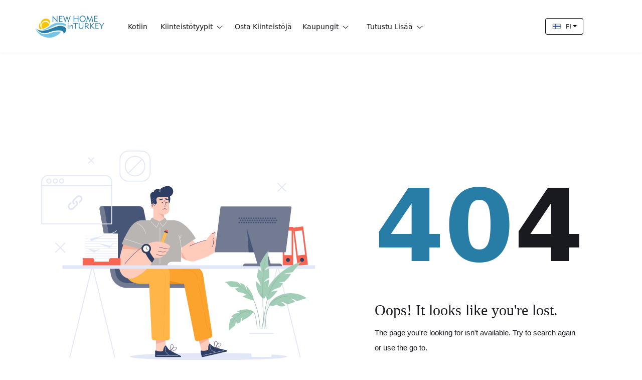

--- FILE ---
content_type: text/html; charset=utf-8
request_url: https://newhomeinturkey.com/fi/Asunto-Istanbulissa/elegantti-kompleksi-hyvilla-palveluilla-istanbulissa-519
body_size: 21801
content:
<!DOCTYPE html><html lang="fi"><head><meta charSet="utf-8"/><meta name="viewport" content="width=device-width, initial-scale=1"/><meta name="viewport" content="width=device-width, initial-scale=1.0"/><link rel="stylesheet" href="/_next/static/css/4d7b1818b700906f.css" data-precedence="next"/><link rel="stylesheet" href="/_next/static/css/e82433389fa0f11f.css" data-precedence="next"/><link rel="stylesheet" href="/_next/static/css/484cac47ac533bce.css" data-precedence="next"/><link rel="stylesheet" href="/_next/static/css/03d14cd32faf289f.css" data-precedence="next"/><link rel="stylesheet" href="/_next/static/css/f3adcb1317a899d6.css" data-precedence="next"/><link rel="stylesheet" href="/_next/static/css/c5432f5032092209.css" data-precedence="next"/><link rel="stylesheet" href="/_next/static/css/2e2751e26baf52dd.css" data-precedence="next"/><link rel="preload" as="script" fetchPriority="low" href="/_next/static/chunks/webpack-93a10133e19d7da1.js"/><script src="/_next/static/chunks/fd9d1056-0522fda7667e5559.js" async="" type="fb48d2ccb231dffd3da9b98b-text/javascript"></script><script src="/_next/static/chunks/2117-11a09505fe1e62d4.js" async="" type="fb48d2ccb231dffd3da9b98b-text/javascript"></script><script src="/_next/static/chunks/main-app-caafa3619dd2ed47.js" async="" type="fb48d2ccb231dffd3da9b98b-text/javascript"></script><script src="/_next/static/chunks/46170725-06a4de35fff83e70.js" async="" type="fb48d2ccb231dffd3da9b98b-text/javascript"></script><script src="/_next/static/chunks/4840-5632c3217eba0c76.js" async="" type="fb48d2ccb231dffd3da9b98b-text/javascript"></script><script src="/_next/static/chunks/1527-a82c07afc3294165.js" async="" type="fb48d2ccb231dffd3da9b98b-text/javascript"></script><script src="/_next/static/chunks/2981-07bb53a93ea5c295.js" async="" type="fb48d2ccb231dffd3da9b98b-text/javascript"></script><script src="/_next/static/chunks/4963-26eed08567eefae5.js" async="" type="fb48d2ccb231dffd3da9b98b-text/javascript"></script><script src="/_next/static/chunks/8683-e3f53b3b247988c7.js" async="" type="fb48d2ccb231dffd3da9b98b-text/javascript"></script><script src="/_next/static/chunks/307-1c999455f54dbd6b.js" async="" type="fb48d2ccb231dffd3da9b98b-text/javascript"></script><script src="/_next/static/chunks/app/%5Blocale%5D/page-09dd1941c6294501.js" async="" type="fb48d2ccb231dffd3da9b98b-text/javascript"></script><script src="/_next/static/chunks/8003-1d67ba887107f969.js" async="" type="fb48d2ccb231dffd3da9b98b-text/javascript"></script><script src="/_next/static/chunks/3272-2d228372bdb781bc.js" async="" type="fb48d2ccb231dffd3da9b98b-text/javascript"></script><script src="/_next/static/chunks/app/%5Blocale%5D/layout-de3751d600358226.js" async="" type="fb48d2ccb231dffd3da9b98b-text/javascript"></script><script src="/_next/static/chunks/app/%5Blocale%5D/%5B...not_found%5D/page-19e302fb63ed39a6.js" async="" type="fb48d2ccb231dffd3da9b98b-text/javascript"></script><link rel="preload" href="https://www.googletagmanager.com/gtag/js?id=G-LQLJR1YW2S" as="script"/><meta name="yandex-verification" content="a4de83dd17153ab1"/><script src="/_next/static/chunks/polyfills-42372ed130431b0a.js" noModule="" type="fb48d2ccb231dffd3da9b98b-text/javascript"></script></head><body cz-shortcut-listen="false"><div class="Toastify"></div><div class="wrapper ovh"><header class="header-nav nav-homepage-style light-header menu-home4 main-menu " style="border-bottom:1px solid #dddcdb"><nav class="posr" style="display:flex;justify-content:center"><div class=" posr menu_bdrt1  container"><div class="row align-items-center justify-content-between"><div class="col-auto"><div class="d-flex align-items-center justify-content-between"><div class="logos mr40"><a class="header-logo logo1" href="/fi"><img alt="Header Logo" loading="lazy" width="138" height="44" decoding="async" data-nimg="1" style="color:transparent" srcSet="/_next/image?url=https%3A%2F%2Fnewhomeabroad.com%2Fnhtcdn%2Fassets%2Fimg%2Flogo.png&amp;w=256&amp;q=100 1x, /_next/image?url=https%3A%2F%2Fnewhomeabroad.com%2Fnhtcdn%2Fassets%2Fimg%2Flogo.png&amp;w=384&amp;q=100 2x" src="/_next/image?url=https%3A%2F%2Fnewhomeabroad.com%2Fnhtcdn%2Fassets%2Fimg%2Flogo.png&amp;w=384&amp;q=100"/></a><a class="header-logo logo2" href="/fi"><img alt="Header Logo" loading="lazy" width="138" height="44" decoding="async" data-nimg="1" style="color:transparent" srcSet="/_next/image?url=https%3A%2F%2Fnewhomeabroad.com%2Fnhtcdn%2Fassets%2Fimg%2Flogo.png&amp;w=256&amp;q=100 1x, /_next/image?url=https%3A%2F%2Fnewhomeabroad.com%2Fnhtcdn%2Fassets%2Fimg%2Flogo.png&amp;w=384&amp;q=100 2x" src="/_next/image?url=https%3A%2F%2Fnewhomeabroad.com%2Fnhtcdn%2Fassets%2Fimg%2Flogo.png&amp;w=384&amp;q=100"/></a></div><ul class="ace-responsive-menu"><li class="visible_list dropitem"><a class="" href="/fi">Kotiin<i class="fa-solid fa-face-awesome"></i></a></li><li class="visible_list dropitem"><a class="list-item" href="/fi/turkey-property"><span class="title">Kiinteistötyypit</span><span class="arrow"></span></a><ul class="sub-menu"><li class="dropitem"><a href="/fi/turkey-property/apartments"><span class="title">Huoneistot</span><span class="arrow"></span></a><ul class="sub-menu"><li class="dropitem"><a href="/fi/turkey-property/alanya/apartments"><span class="title">Alanya</span></a></li><li class="dropitem"><a href="/fi/turkey-property/side/apartments"><span class="title">Side</span></a></li><li class="dropitem"><a href="/fi/turkey-property/istanbul/apartments"><span class="title">Istanbul</span></a></li><li class="dropitem"><a href="/fi/turkey-property/belek/apartments"><span class="title">Belek</span></a></li><li class="dropitem"><a href="/fi/turkey-property/bodrum/apartments"><span class="title">Bodrum</span></a></li><li class="dropitem"><a href="/fi/turkey-property/antalya/apartments"><span class="title">Antalya</span></a></li><li class="dropitem"><a href="/fi/turkey-property/fethiye/apartments"><span class="title">Fethiye</span></a></li><li class="dropitem"><a href="/fi/turkey-property/kas/apartments"><span class="title">Kas</span></a></li><li class="dropitem"><a href="/fi/turkey-property/kalkan/apartments"><span class="title">Kalkan</span></a></li><li class="dropitem"><a href="/fi/turkey-property/mersin/apartments"><span class="title">Mersin</span></a></li></ul></li><li class="dropitem"><a href="/fi/turkey-property/villas"><span class="title">Huvilat</span><span class="arrow"></span></a><ul class="sub-menu"><li class="dropitem"><a href="/fi/turkey-property/alanya/villas"><span class="title">Alanya</span></a></li><li class="dropitem"><a href="/fi/turkey-property/side/villas"><span class="title">Side</span></a></li><li class="dropitem"><a href="/fi/turkey-property/istanbul/villas"><span class="title">Istanbul</span></a></li><li class="dropitem"><a href="/fi/turkey-property/belek/villas"><span class="title">Belek</span></a></li><li class="dropitem"><a href="/fi/turkey-property/bodrum/villas"><span class="title">Bodrum</span></a></li><li class="dropitem"><a href="/fi/turkey-property/antalya/villas"><span class="title">Antalya</span></a></li><li class="dropitem"><a href="/fi/turkey-property/fethiye/villas"><span class="title">Fethiye</span></a></li><li class="dropitem"><a href="/fi/turkey-property/kas/villas"><span class="title">Kas</span></a></li><li class="dropitem"><a href="/fi/turkey-property/kalkan/villas"><span class="title">Kalkan</span></a></li><li class="dropitem"><a href="/fi/turkey-property/mersin/villas"><span class="title">Mersin</span></a></li></ul></li></ul></li><li class="visible_list dropitem"><a class="" href="/fi/turkey-property">Osta kiinteistöjä</a></li><li class="visible_list dropitem"><a class="list-item" href="/fi/turkey-property"><span class="title">kaupungit</span><span class="arrow"></span></a><ul class="sub-menu"><li class="dropitem"><a href="/fi/turkey-property/alanya"><span class="title">Alanya</span><span class="arrow"></span></a><ul class="sub-menu"><li><a href="/fi/turkey-property/alanya/mahmutlar">Mahmutlar</a></li><li><a href="/fi/turkey-property/alanya/avsallar">Avsallar</a></li><li><a href="/fi/turkey-property/alanya/oba">Oba</a></li><li><a href="/fi/turkey-property/alanya/kargicak">Kargicak</a></li><li><a href="/fi/turkey-property/alanya/center">Center</a></li><li><a href="/fi/turkey-property/alanya/kestel">Kestel</a></li><li><a href="/fi/turkey-property/alanya/demirtas">Demirtas</a></li><li><a href="/fi/turkey-property/alanya/gazipasa">Gazipasa</a></li><li><a href="/fi/turkey-property/alanya/payallar">Payallar</a></li><li><a href="/fi/turkey-property/alanya/cikcilli">Cikcilli</a></li><li><a href="/fi/turkey-property/alanya/tosmur">Tosmur</a></li><li><a href="/fi/turkey-property/alanya/tepe">Tepe</a></li><li><a href="/fi/turkey-property/alanya/bektas">Bektas</a></li><li><a href="/fi/turkey-property/alanya/ciplakli">Ciplakli</a></li><li><a href="/fi/turkey-property/alanya/hasbahce">Hasbahce</a></li><li><a href="/fi/turkey-property/alanya/konakli">Konakli</a></li><li><a href="/fi/turkey-property/alanya/incekum">Incekum</a></li><li><a href="/fi/turkey-property/alanya/turkler">Turkler</a></li><li><a href="/fi/turkey-property/alanya/okurcalar">Okurcalar</a></li><li><a href="/fi/turkey-property/alanya/yesiloz">Yesiloz</a></li></ul></li><li class="dropitem"><a href="/fi/turkey-property/side"><span class="title">Side</span><span class="arrow"></span></a><ul class="sub-menu"><li><a href="/fi/turkey-property/side/center">Center</a></li><li><a href="/fi/turkey-property/side/sorgun">Sorgun</a></li><li><a href="/fi/turkey-property/side/evrenseki">Evrenseki</a></li><li><a href="/fi/turkey-property/side/kumkoy">Kumkoy</a></li><li><a href="/fi/turkey-property/side/colakli">Colakli</a></li><li><a href="/fi/turkey-property/side/ilica">Ilica</a></li></ul></li><li class="dropitem"><a href="/fi/turkey-property/istanbul"><span class="title">Istanbul</span><span class="arrow"></span></a><ul class="sub-menu"><li><a href="/fi/turkey-property/istanbul/center">Center</a></li><li><a href="/fi/turkey-property/istanbul/beylikduzu">Beylikduzu</a></li><li><a href="/fi/turkey-property/istanbul/esenyurt">Esenyurt</a></li><li><a href="/fi/turkey-property/istanbul/bahcesehir">Bahcesehir</a></li><li><a href="/fi/turkey-property/istanbul/zekeriyakoy">Zekeriyakoy</a></li><li><a href="/fi/turkey-property/istanbul/buyukcekmece">Buyukcekmece</a></li><li><a href="/fi/turkey-property/istanbul/maltepe">Maltepe</a></li><li><a href="/fi/turkey-property/istanbul/eyup">Eyup</a></li><li><a href="/fi/turkey-property/istanbul/arnavutkoy">Arnavutkoy</a></li><li><a href="/fi/turkey-property/istanbul/avcilar">Avcilar</a></li><li><a href="/fi/turkey-property/istanbul/bagcilar">Bagcilar</a></li><li><a href="/fi/turkey-property/istanbul/bahcelievler">Bahcelievler</a></li><li><a href="/fi/turkey-property/istanbul/basaksehir">Basaksehir</a></li><li><a href="/fi/turkey-property/istanbul/bayrampasa">Bayrampasa</a></li><li><a href="/fi/turkey-property/istanbul/besiktas">Besiktas</a></li><li><a href="/fi/turkey-property/istanbul/beyoglu">Beyoglu</a></li><li><a href="/fi/turkey-property/istanbul/catalca">Catalca</a></li><li><a href="/fi/turkey-property/istanbul/esenler">Esenler</a></li><li><a href="/fi/turkey-property/istanbul/fatih">Fatih</a></li><li><a href="/fi/turkey-property/istanbul/fulya">Fulya</a></li><li><a href="/fi/turkey-property/istanbul/gaziosmanpasa">Gaziosmanpasa</a></li><li><a href="/fi/turkey-property/istanbul/gungoren">Gungoren</a></li><li><a href="/fi/turkey-property/istanbul/kagithane">Kagithane</a></li><li><a href="/fi/turkey-property/istanbul/kucukcekmece">Kucukcekmece</a></li><li><a href="/fi/turkey-property/istanbul/sariyer">Sariyer</a></li><li><a href="/fi/turkey-property/istanbul/silivri">Silivri</a></li><li><a href="/fi/turkey-property/istanbul/sultangazi">Sultangazi</a></li><li><a href="/fi/turkey-property/istanbul/sisli">Sisli</a></li><li><a href="/fi/turkey-property/istanbul/zeytinburnu">Zeytinburnu</a></li><li><a href="/fi/turkey-property/istanbul/umraniye">Umraniye</a></li><li><a href="/fi/turkey-property/istanbul/ortakoy">Ortakoy</a></li><li><a href="/fi/turkey-property/istanbul/tarabya">Tarabya</a></li><li><a href="/fi/turkey-property/istanbul/yenikoy">Yenikoy</a></li><li><a href="/fi/turkey-property/istanbul/maslak">Maslak</a></li><li><a href="/fi/turkey-property/istanbul/bebek">Bebek</a></li><li><a href="/fi/turkey-property/istanbul/nisantasi">Nisantasi</a></li><li><a href="/fi/turkey-property/istanbul/fulya">Fulya</a></li><li><a href="/fi/turkey-property/istanbul/taksim">Taksim</a></li><li><a href="/fi/turkey-property/istanbul/baltalimani">Baltalimani</a></li><li><a href="/fi/turkey-property/istanbul/halkali">Halkali</a></li><li><a href="/fi/turkey-property/istanbul/levent">Levent</a></li><li><a href="/fi/turkey-property/istanbul/bakirkoy">Bakirkoy</a></li><li><a href="/fi/turkey-property/istanbul/yalova">Yalova</a></li><li><a href="/fi/turkey-property/istanbul/kadikoy">Kadikoy</a></li><li><a href="/fi/turkey-property/istanbul/cekmekoy">Cekmekoy</a></li><li><a href="/fi/turkey-property/istanbul/uskudar">Uskudar</a></li><li><a href="/fi/turkey-property/istanbul/kemerburgaz">Kemerburgaz</a></li><li><a href="/fi/turkey-property/istanbul/cengelkoy">Cengelkoy</a></li><li><a href="/fi/turkey-property/istanbul/sultanbeyli">Sultanbeyli</a></li><li><a href="/fi/turkey-property/istanbul/kartal">Kartal</a></li><li><a href="/fi/turkey-property/istanbul/topkapi">Topkapi</a></li><li><a href="/fi/turkey-property/istanbul/gunesli">Gunesli</a></li><li><a href="/fi/turkey-property/istanbul/sakarya">Sakarya</a></li><li><a href="/fi/turkey-property/istanbul/beykoz">Beykoz</a></li><li><a href="/fi/turkey-property/istanbul/kartal">Kartal</a></li><li><a href="/fi/turkey-property/istanbul/pendik">Pendik</a></li><li><a href="/fi/turkey-property/istanbul/atasehir">Atasehir</a></li><li><a href="/fi/turkey-property/istanbul/sile">Sile</a></li><li><a href="/fi/turkey-property/istanbul/tuzla">Tuzla</a></li><li><a href="/fi/turkey-property/istanbul/sancak-tepe">Sancak-tepe</a></li><li><a href="/fi/turkey-property/istanbul/adalar">Adalar</a></li><li><a href="/fi/turkey-property/istanbul/haramidere">Haramidere</a></li></ul></li><li class="dropitem"><a href="/fi/turkey-property/belek"><span class="title">Belek</span><span class="arrow"></span></a><ul class="sub-menu"><li><a href="/fi/turkey-property/belek/center">Center</a></li></ul></li><li class="dropitem"><a href="/fi/turkey-property/bodrum"><span class="title">Bodrum</span><span class="arrow"></span></a><ul class="sub-menu"><li><a href="/fi/turkey-property/bodrum/center">Center</a></li><li><a href="/fi/turkey-property/bodrum/yalikavak">Yalikavak</a></li><li><a href="/fi/turkey-property/bodrum/torba">Torba</a></li><li><a href="/fi/turkey-property/bodrum/turkbuku">Turkbuku</a></li><li><a href="/fi/turkey-property/bodrum/bogazici">Bogazici</a></li><li><a href="/fi/turkey-property/bodrum/gumusluk">Gumusluk</a></li><li><a href="/fi/turkey-property/bodrum/kadikalesi">Kadikalesi</a></li><li><a href="/fi/turkey-property/bodrum/kucukbuk">Kucukbuk</a></li><li><a href="/fi/turkey-property/bodrum/konakcik">Konakcik</a></li><li><a href="/fi/turkey-property/bodrum/gundogan">Gundogan</a></li><li><a href="/fi/turkey-property/bodrum/tuzla">Tuzla</a></li><li><a href="/fi/turkey-property/bodrum/golkoy">Golkoy</a></li><li><a href="/fi/turkey-property/bodrum/gumbet">Gumbet</a></li><li><a href="/fi/turkey-property/bodrum/milas">Milas</a></li><li><a href="/fi/turkey-property/bodrum/guvercinlik">Guvercinlik</a></li><li><a href="/fi/turkey-property/bodrum/ortakent">Ortakent</a></li><li><a href="/fi/turkey-property/bodrum/bitez">Bitez</a></li><li><a href="/fi/turkey-property/bodrum/gulluk">Gulluk</a></li><li><a href="/fi/turkey-property/bodrum/mugla">Mugla</a></li><li><a href="/fi/turkey-property/bodrum/derekoy">Derekoy</a></li></ul></li><li class="dropitem"><a href="/fi/turkey-property/antalya"><span class="title">Antalya</span><span class="arrow"></span></a><ul class="sub-menu"><li><a href="/fi/turkey-property/antalya/center">Center</a></li><li><a href="/fi/turkey-property/antalya/konyaalti">Konyaalti</a></li><li><a href="/fi/turkey-property/antalya/lara">Lara</a></li><li><a href="/fi/turkey-property/antalya/kaleici">Kaleici</a></li><li><a href="/fi/turkey-property/antalya/kepez">Kepez</a></li><li><a href="/fi/turkey-property/antalya/aksu">Aksu</a></li><li><a href="/fi/turkey-property/antalya/kundu">Kundu</a></li><li><a href="/fi/turkey-property/antalya/manavgat">Manavgat</a></li><li><a href="/fi/turkey-property/antalya/dosemealti">Dosemealti</a></li><li><a href="/fi/turkey-property/antalya/serik">Serik</a></li><li><a href="/fi/turkey-property/antalya/muratpasa">Muratpasa</a></li><li><a href="/fi/turkey-property/antalya/altintas">Altintas</a></li></ul></li><li class="dropitem"><a href="/fi/turkey-property/fethiye"><span class="title">Fethiye</span><span class="arrow"></span></a><ul class="sub-menu"><li><a href="/fi/turkey-property/fethiye/center">Center</a></li><li><a href="/fi/turkey-property/fethiye/oludeniz">Oludeniz</a></li><li><a href="/fi/turkey-property/fethiye/uzumlu">Uzumlu</a></li><li><a href="/fi/turkey-property/fethiye/calis-beach">Calis-beach</a></li><li><a href="/fi/turkey-property/fethiye/ovacik">Ovacik</a></li><li><a href="/fi/turkey-property/fethiye/seydikemer">Seydikemer</a></li><li><a href="/fi/turkey-property/fethiye/faralya">Faralya</a></li><li><a href="/fi/turkey-property/fethiye/tasyaka">Tasyaka</a></li><li><a href="/fi/turkey-property/fethiye/karagozler">Karagozler</a></li><li><a href="/fi/turkey-property/fethiye/tuzla">Tuzla</a></li><li><a href="/fi/turkey-property/fethiye/akarca">Akarca</a></li><li><a href="/fi/turkey-property/fethiye/karakoy">Karakoy</a></li><li><a href="/fi/turkey-property/fethiye/gocek">Gocek</a></li></ul></li><li class="dropitem"><a href="/fi/turkey-property/kas"><span class="title">Kas</span><span class="arrow"></span></a><ul class="sub-menu"><li><a href="/fi/turkey-property/kas/center">Center</a></li></ul></li><li class="dropitem"><a href="/fi/turkey-property/kalkan"><span class="title">Kalkan</span><span class="arrow"></span></a><ul class="sub-menu"><li><a href="/fi/turkey-property/kalkan/center">Center</a></li><li><a href="/fi/turkey-property/kalkan/kalamar">Kalamar</a></li><li><a href="/fi/turkey-property/kalkan/club-patara">Club-patara</a></li><li><a href="/fi/turkey-property/kalkan/ortaalan">Ortaalan</a></li><li><a href="/fi/turkey-property/kalkan/country-side">Country-side</a></li><li><a href="/fi/turkey-property/kalkan/kiziltas">Kiziltas</a></li><li><a href="/fi/turkey-property/kalkan/near-seafront">Near-seafront</a></li><li><a href="/fi/turkey-property/kalkan/near-town-centre">Near-town-centre</a></li><li><a href="/fi/turkey-property/kalkan/kisla">Kisla</a></li><li><a href="/fi/turkey-property/kalkan/waterfront-villa">Waterfront-villa</a></li><li><a href="/fi/turkey-property/kalkan/islamlar-village">Islamlar-village</a></li><li><a href="/fi/turkey-property/kalkan/komurluk">Komurluk</a></li></ul></li><li class="dropitem"><a href="/fi/turkey-property/mersin"><span class="title">Mersin</span><span class="arrow"></span></a><ul class="sub-menu"><li><a href="/fi/turkey-property/mersin/center">Center</a></li><li><a href="/fi/turkey-property/mersin/yenisehir">Yenisehir</a></li><li><a href="/fi/turkey-property/mersin/tece">Tece</a></li><li><a href="/fi/turkey-property/mersin/cesmeli">Cesmeli</a></li><li><a href="/fi/turkey-property/mersin/arpacbahsis">Arpacbahsis</a></li><li><a href="/fi/turkey-property/mersin/tomuk">Tomuk</a></li><li><a href="/fi/turkey-property/mersin/ayas">Ayas</a></li><li><a href="/fi/turkey-property/mersin/mezitli">Mezitli</a></li><li><a href="/fi/turkey-property/mersin/erdemli">Erdemli</a></li><li><a href="/fi/turkey-property/mersin/kargipinari">Kargipinari</a></li><li><a href="/fi/turkey-property/mersin/limonlu">Limonlu</a></li><li><a href="/fi/turkey-property/mersin/kocahasanli">Kocahasanli</a></li><li><a href="/fi/turkey-property/mersin/kumkuyu">Kumkuyu</a></li></ul></li></ul></li><li class="visible_list dropitem"><a class="list-item" href="/fi#"><span class="title">Tutustu lisää</span><span class="arrow"></span></a><ul class="sub-menu"><li class="dropitem"><a href="/fi/turkey-property-viewing-trip"><span class="title">Matkan katselu</span></a></li><li class="dropitem"><a href="/fi/references"><span class="title">Vieraskirja</span></a></li><li class="dropitem"><a href="/fi/about-us"><span class="title">Tietoja meistä</span></a></li><li class="dropitem"><a href="/fi/contact-us"><span class="title">Ota yhteyttä</span></a></li></ul></li></ul></div></div><div class="col-auto d-flex justify-content-between align-items-center ace-responsive-menu" style="display:contents"><div class="locales p-3 mobilmenu"><div class="dropdown"><button class="btn btn-primary dropdown-toggle" style="background-color:transparent;font-size:13px;border:1px solid" type="button" aria-label="Current language: FI" aria-expanded="false" aria-haspopup="listbox"><img alt="FI flag" loading="lazy" width="20" height="20" decoding="async" data-nimg="1" class="me-2" style="color:transparent;margin-top:-5px;padding-top:3px" src="/_next/static/media/FI.9d344957.svg"/>FI</button></div></div><div class="dropdown z9999"><div class="favorite-icon d-flex align-items-center" data-bs-toggle="offcanvas" data-bs-target="#SidebarPanel" aria-controls="favoritesSidebarPanel" aria-expanded="false" aria-haspopup="true" role="button" tabindex="0" aria-label="Favorites (0 items)" style="cursor:pointer;position:relative"><i class="fa-light fa-bookmark fs-4 fsxl mt5 " aria-hidden="true"></i></div></div></div></div></div></nav></header><div class="signup-modal"><div class="modal fade" id="loginSignupModal" tabindex="-1" aria-labelledby="loginSignupModalLabel" aria-hidden="true"><div class="modal-dialog  modal-dialog-scrollable modal-dialog-centered"><div class="modal-content"><div class="modal-header modalhead"><h5 class="modal-title modalheadtitle" id="exampleModalToggleLabel">TILAA ILMAINEN ESITE</h5><button type="button " class="btn-close modalheadbutton" data-bs-dismiss="modal" aria-label="Close"></button></div><div class="modal-body"><div class="log-reg-form"><div class="navtab-style2"><div class="tab-content" id="nav-tabContent2"><div class="tab-pane fade show active fz15" id="nav-home" role="tabpanel" aria-labelledby="nav-home-tab"><div class="container"><form class="form-style1 mt60"><div class="mb15"><input type="text" class="form-control" placeholder="Nimi ja sukunimi" required="" name="Name"/></div><div class="mb15" style="height:50px"><div class=" react-tel-input " style="width:100%;height:100%"><div class="special-label">Phone</div><input class="form-control " style="width:100%;height:100%" placeholder="1 (702) 123-4567" type="tel" value="+1"/><div class="flag-dropdown "><div class="selected-flag" title="United States: + 1" tabindex="0" role="button" aria-haspopup="listbox"><div class="flag us"><div class="arrow"></div></div></div></div></div></div><div class="mb15"><input type="email" class="form-control" placeholder="Sähköpostiosoite" required="" name="Email"/></div><div class="mb15"><textarea rows="3" placeholder="Haluaisin varata ilmaisen konsultaation, ota yhteyttä." required="" name="Comment"></textarea></div><div class="d-grid"><button class="ud-btn btn-thm" type="submit">SAADA LISÄÄ TIEDOT NYT</button></div></form></div></div></div></div></div></div></div></div></div></div><div class="mobilie_header_nav stylehome1"><div class="mobile-menu"><div class="header innerpage-style"><div class="menu_and_widgets"><div class="mobile_menu_bar d-flex justify-content-between align-items-center"><a class="menubar" href="#" data-bs-toggle="offcanvas" data-bs-target="#mobileMenu" aria-controls="mobileMenu"><img alt="mobile icon" loading="lazy" width="25" height="9" decoding="async" data-nimg="1" style="color:transparent" src="/images/mobile-dark-nav-icon.svg"/></a><a class="mobile_logo" href="/fi"><img alt="logo" loading="lazy" width="138" height="44" decoding="async" data-nimg="1" style="color:transparent" srcSet="/_next/image?url=https%3A%2F%2Fnewhomeabroad.com%2Fnhtcdn%2Fassets%2Fimg%2Flogo.png&amp;w=256&amp;q=100 1x, /_next/image?url=https%3A%2F%2Fnewhomeabroad.com%2Fnhtcdn%2Fassets%2Fimg%2Flogo.png&amp;w=384&amp;q=100 2x" src="/_next/image?url=https%3A%2F%2Fnewhomeabroad.com%2Fnhtcdn%2Fassets%2Fimg%2Flogo.png&amp;w=384&amp;q=100"/></a><div class="dropdown z9999"><div class="favorite-icon d-flex align-items-center" data-bs-toggle="offcanvas" data-bs-target="#SidebarPanel" aria-controls="favoritesSidebarPanel" aria-expanded="false" aria-haspopup="true" role="button" tabindex="0" aria-label="Favorites (0 items)" style="cursor:pointer;position:relative"><i class="fa-light fa-bookmark fs-4 fsxl mt5 " aria-hidden="true"></i></div></div></div></div></div></div><div class="offcanvas offcanvas-start mobile_menu-canvas" tabindex="-1" id="mobileMenu" aria-labelledby="mobileMenuLabel" data-bs-scroll="true"><div class="rightside-hidden-bar"><div class="hsidebar-header"><div class="sidebar-close-icon" data-bs-dismiss="offcanvas" aria-label="Close"><span class="far fa-times"></span></div><h4 class="title">New Home In Turkey</h4></div><div class="hsidebar-content "><div class="hiddenbar_navbar_content"><style data-emotion="css np5i73">.css-np5i73{position:relative;border-right-width:1px;border-right-style:solid;border-color:#efefef;-webkit-transition:width,left,right,300ms;transition:width,left,right,300ms;width:100%;min-width:100%;}.css-np5i73.ps-collapsed{width:80px;min-width:80px;}.css-np5i73.ps-rtl{direction:rtl;border-right-width:none;border-left-width:1px;border-right-style:none;border-left-style:solid;}.css-np5i73.ps-broken{position:fixed;height:100%;top:0px;z-index:100;left:-100%;}.css-np5i73.ps-broken.ps-collapsed{left:-80px;}.css-np5i73.ps-broken.ps-toggled{left:0;}.css-np5i73.ps-broken.ps-rtl{right:-100%;}.css-np5i73.ps-broken.ps-rtl.ps-collapsed{right:-80px;}.css-np5i73.ps-broken.ps-rtl.ps-toggled{right:0;}</style><aside data-testid="ps-sidebar-root-test-id" width="100%" class="ps-sidebar-root my-custom-class css-np5i73"><style data-emotion="css 1mb249p">.css-1mb249p{position:relative;height:100%;overflow-y:auto;overflow-x:hidden;z-index:3;background-color:#fff;}</style><div data-testid="ps-sidebar-container-test-id" class="ps-sidebar-container css-1mb249p"><nav class="ps-menu-root css-vj11vy"><style data-emotion="css ewdv3l">.css-ewdv3l{list-style-type:none;padding:0;margin:0;}</style><ul class="css-ewdv3l"><style data-emotion="css 1t8x7v1">.css-1t8x7v1{width:100%;position:relative;}.css-1t8x7v1 >.ps-menu-button{display:-webkit-box;display:-webkit-flex;display:-ms-flexbox;display:flex;-webkit-align-items:center;-webkit-box-align:center;-ms-flex-align:center;align-items:center;height:50px;-webkit-text-decoration:none;text-decoration:none;color:inherit;box-sizing:border-box;cursor:pointer;padding-right:20px;padding-left:20px;}.css-1t8x7v1 >.ps-menu-button:hover{background-color:#f3f3f3;}</style><li class="ps-menuitem-root css-1t8x7v1"><a class="ps-menu-button" data-testid="ps-menu-button-test-id" tabindex="0" href="/"><style data-emotion="css wx7wi4">.css-wx7wi4{width:35px;min-width:35px;height:35px;line-height:35px;text-align:center;display:inline-block;border-radius:2px;display:-webkit-box;display:-webkit-flex;display:-ms-flexbox;display:flex;-webkit-align-items:center;-webkit-box-align:center;-ms-flex-align:center;align-items:center;-webkit-box-pack:center;-ms-flex-pack:center;-webkit-justify-content:center;justify-content:center;margin-right:10px;}</style><span class="ps-menu-icon css-wx7wi4"><i class="fas fa-home"></i></span><style data-emotion="css 12w9als">.css-12w9als{-webkit-box-flex:1;-webkit-flex-grow:1;-ms-flex-positive:1;flex-grow:1;overflow:hidden;text-overflow:ellipsis;white-space:nowrap;}</style><span class="ps-menu-label css-12w9als">Home</span></a></li><li class="ps-menuitem-root css-1t8x7v1"><a class="ps-menu-button" data-testid="ps-menu-button-test-id" tabindex="0" href="/turkey-property"><span class="ps-menu-icon css-wx7wi4"><i class="fas fa-buildings"></i></span><span class="ps-menu-label css-12w9als">Properties</span></a></li><li class="ps-menuitem-root css-1t8x7v1"><a class="ps-menu-button" data-testid="ps-menu-button-test-id" tabindex="0" href="/references"><span class="ps-menu-icon css-wx7wi4"><i class="fas fa-book"></i></span><span class="ps-menu-label css-12w9als">References</span></a></li><li class="ps-menuitem-root css-1t8x7v1"><a class="ps-menu-button" data-testid="ps-menu-button-test-id" tabindex="0" href="/turkey-property-viewing-trip"><span class="ps-menu-icon css-wx7wi4"><i class="fas fa-car"></i></span><span class="ps-menu-label css-12w9als">Viewing Trip</span></a></li><li class="ps-menuitem-root css-1t8x7v1"><a class="ps-menu-button" data-testid="ps-menu-button-test-id" tabindex="0" href="/about-us"><span class="ps-menu-icon css-wx7wi4"><i class="fas fa-info"></i></span><span class="ps-menu-label css-12w9als">About Us</span></a></li></ul></nav><div style="display:flex;justify-content:center;align-items:center"><div class="col-auto d-flex justify-content-between align-items-center ace-responsive-menu" style="display:contents"><div class="locales p-3 mobilmenu"><div class="dropdown"><button class="btn btn-primary dropdown-toggle" style="background-color:transparent;font-size:13px;border:1px solid" type="button" aria-label="Current language: FI" aria-expanded="false" aria-haspopup="listbox"><img alt="FI flag" loading="lazy" width="20" height="20" decoding="async" data-nimg="1" class="me-2" style="color:transparent;margin-top:-5px;padding-top:3px" src="/_next/static/media/FI.9d344957.svg"/>FI</button></div></div></div></div></div></aside><div class="hiddenbar_footer position-relative bdrt1"><div class="row pt45 pb30 pl30"><div class="col-auto"><div class="contact-info"><p class="info-title dark-color">Täysin ilmainen asiakaspalvelu</p><h6 class="info-phone dark-color"><a href="tel:905325778767">+90 532 577 87 67</a></h6></div></div><div class="col-auto"><div class="contact-info"><p class="info-title dark-color"></p></div></div></div><div class="row pt30 pb30 bdrt1"><div class="col-auto"><div class="social-style-sidebar d-flex align-items-center pl30"><h6 class="me-4 mb-0">Seuraa meitä</h6><a class="me-3" href="https://facebook.com/newhomeinturkey" target="_blank" rel="nofollow noopener noreferrer"><i class="fab fa-facebook-f"></i></a><a class="me-3" href="https://twitter.com/newhomeinturkey" target="_blank" rel="nofollow noopener noreferrer"><i class="fab fa-twitter"></i></a><a class="me-3" href="https://instagram.com/newhomeinturkeyglobal/" target="_blank" rel="nofollow noopener noreferrer"><i class="fab fa-instagram"></i></a></div></div></div></div></div></div></div></div></div><section class="our-error"><div class="container"><div class="row align-items-center"><div class="col-xl-6"><div class="animate_content text-center text-xl-start"><div class="animate_thumb"><img alt="error-page-img" loading="lazy" width="591" height="452" decoding="async" data-nimg="1" class="w-100 h-100 cover" style="color:transparent" src="/images/icon/error-page-img.svg"/></div></div></div><div class="col-xl-5 offset-xl-1 wow fadeInLeft"><div class="error_page_content mt80 mt50-lg text-center text-xl-start"><div class="erro_code"><span class="text-thm">40</span>4</div><div class="h2 error_title">Oops! It looks like you&#x27;re lost.</div><p class="text fz15 mb20">The page you&#x27;re looking for isn&#x27;t available. Try to search again <br class="d-none d-lg-block"/> or use the go to.</p><a class="ud-btn btn-dark" href="/fi">Go Back To Homepages<i class="fal fa-arrow-right-long"></i></a></div></div></div></div></section><footer class="footer-style1 pt60 pb-0"><div class="container"><div class="row"><div class="col-lg-5"><div class="footer-widget mb-4 mb-lg-5"><a class="footer-logo" aria-label="Return to New Home in Turkey Homepage" href="/fi"><img alt="New Home in Turkey Logo" role="img" aria-label="New Home in Turkey company logo" loading="lazy" width="138" height="44" decoding="async" data-nimg="1" class="mb40" style="color:transparent" srcSet="/_next/image?url=https%3A%2F%2Fnewhomeabroad.com%2Fnhtcdn%2Fassets%2Fimg%2Flogo.png&amp;w=256&amp;q=100 1x, /_next/image?url=https%3A%2F%2Fnewhomeabroad.com%2Fnhtcdn%2Fassets%2Fimg%2Flogo.png&amp;w=384&amp;q=100 2x" src="/_next/image?url=https%3A%2F%2Fnewhomeabroad.com%2Fnhtcdn%2Fassets%2Fimg%2Flogo.png&amp;w=384&amp;q=100"/></a><div class="row mb-2"><div class="col-auto"><div class="contact-info"><p class="info-title">Ota yhteyttä</p><span class="info-phone"><a href="tel:905325778767">+90 532 577 87 67</a></span></div></div></div><div class="social-widget"><div class="social-style1"><a href="https://www.facebook.com/newhomeinturkey" target="_blank" title="Vieraile Uusi koti Turkissa Facebook-sivulla" aria-label="Uusi koti Turkissa Facebook-sivu"><i class="fab fa-facebook-f list-inline-item"></i></a><a href="https://www.youtube.com/@aydincakir" target="_blank" title="Vieraile Uusi koti Turkissa Facebook-sivulla" aria-label="Uusi koti Turkissa Facebook-sivu"><i class="fab fa-youtube list-inline-item"></i></a><a href="https://twitter.com/newhomeinturkey" target="_blank" title="Vieraile Uusi koti Turkissa Facebook-sivulla" aria-label="Uusi koti Turkissa Facebook-sivu"><i class="fab fa-twitter list-inline-item"></i></a><a href="https://instagram.com/newhomeinturkeyglobal/" target="_blank" title="Vieraile Uusi koti Turkissa Facebook-sivulla" aria-label="Uusi koti Turkissa Facebook-sivu"><i class="fab fa-instagram list-inline-item"></i></a></div></div></div></div><div class="col-lg-7"><div class="footer-widget mb-4 mb-lg-5"><div class="row justify-content-between"><div class="col-auto"><div class="link-style1 mb-3"><span class="text-white mb25">Pikalinkit</span><ul class="ps-0"><li><a href="/fi/contact-us">Ota yhteyttä</a></li><li><a href="/fi/turkey-property/apartments">Asuntoja myytävänä Turkissa</a></li><li><a href="/fi/turkey-property/villas">Huvilat myytävänä Turkissa</a></li></ul></div></div><div class="col-auto"><div class="link-style1 mb-3"><span class="text-white mb25">Pikalinkit</span><ul class="ps-0"><li><a href="/fi/turkey-property-viewing-trip">Matkan katselu</a></li><li><a href="/fi/references">Vieraskirja</a></li><li><a href="/fi/about-us">Tietoja meistä</a></li></ul></div></div><div class="col-auto"><div class="link-style1 mb-3"><span class="text-white mb25">Palvelut</span><ul class="ps-0"><li><a href="/fi#">Lentokenttäkuljetus</a></li><li><a href="/fi#">Huonekalut</a></li><li><a href="/fi#">Puhdistus</a></li><li><a href="/fi#">Myy kiinteistösi</a></li></ul></div></div></div></div></div></div></div><div class="container white-bdrt1 py-4"><div class="d-none d-md-block"><div class="col-sm-12"><div class="text-center text-lg-start"><div class="row justify-content-between"><div class="col-auto"><div class="link-style1 mb-4"><span class="text-white">Suositut haut</span><ul class="ps-0"><li><a target="_blank" title="Property in Alanya for sale | Properties for sale in Alanya huso" href="/fi/turkey-property/alanya"><i class="fa fa-caret-right"></i> <!-- -->Omaisuus<!-- --> <!-- -->myytävänä vuonna<!-- --> Alanya</a></li><li><a title="Apartments for Sale in Alanya Turkey | Buy apartment in Alanya" target="_blank" href="/fi/turkey-property/alanya/apartments"><i class="fa fa-caret-right"></i> <!-- -->Huoneistot<!-- --> <!-- -->myytävänä vuonna<!-- --> Alanya</a></li><li><a title="Villas for sale in Alanya | Buy Villa in Alanya Turkey" target="_blank" href="/fi/turkey-property/alanya/villas"><i class="fa fa-caret-right"></i> <!-- -->Huvilat<!-- --> <!-- -->myytävänä vuonna<!-- --> Alanya</a></li></ul><ul class="ps-0"><li><a title="Property for sale in Antalya Turkey | Antalya property for sale" target="_blank" href="/fi/turkey-property/antalya"><i class="fa fa-caret-right"></i> <!-- -->Omaisuus<!-- --> <!-- -->myytävänä vuonna<!-- --> Antalya</a></li><li><a title="Apartments for sale in Antalya | Antalya apartments for sale" target="_blank" href="/fi/turkey-property/antalya/apartments"><i class="fa fa-caret-right"></i> <!-- -->Huoneistot<!-- --> <!-- -->myytävänä vuonna<!-- --> Antalya</a></li><li><a title="Villas for sale in Antalya | Villas in Antalya Turkey" target="_blank" href="/fi/turkey-property/antalya/villas"><i class="fa fa-caret-right"></i> <!-- -->Huvilat<!-- --> <!-- -->myytävänä vuonna<!-- --> Antalya</a></li></ul><ul class="ps-0"><li><a title="Property in Kalkan for sale | buy property in kalkan" target="_blank" href="/fi/turkey-property/kalkan"><i class="fa fa-caret-right"></i> <!-- -->Omaisuus<!-- --> <!-- -->myytävänä vuonna<!-- --> Kalkan</a></li><li><a title="Apartments for Sale in Kalkan Turkey | buy apartments in kalkan" target="_blank" href="/fi/turkey-property/kalkan/apartments"><i class="fa fa-caret-right"></i> <!-- -->Huoneistot<!-- --> <!-- -->myytävänä vuonna<!-- --> Kalkan</a></li><li><a title="Villas for Sale in Kalkan Turkey | buy villas in kalkan" target="_blank" href="/fi/turkey-property/kalkan/villas"><i class="fa fa-caret-right"></i> <!-- -->Huvilat<!-- --> <!-- -->myytävänä vuonna<!-- --> Kalkan</a></li></ul></div></div><div class="col-auto"><div class="link-style1 mb-4"><span class="text-white mb25"> </span><ul class="ps-0"><li><a title="Property in Bodrum for sale | Bodrum property for sale" target="_blank" href="/fi/turkey-property/bodrum"><i class="fa fa-caret-right"></i> <!-- -->Omaisuus<!-- --> <!-- -->myytävänä vuonna<!-- --> Bodrum</a></li><li><a title="Apartments for Sale in Bodrum Turkey | Buy Apartments in Bodrum" target="_blank" href="/fi/turkey-property/bodrum/apartments"><i class="fa fa-caret-right"></i> <!-- -->Huoneistot<!-- --> <!-- -->myytävänä vuonna<!-- --> Bodrum</a></li><li><a title="Villas for Sale in Bodrum Turkey | Daily Hot Deals By Local Experts" target="_blank" href="/fi/turkey-property/bodrum/villas"><i class="fa fa-caret-right"></i> <!-- -->Huvilat<!-- --> <!-- -->myytävänä vuonna<!-- --> Bodrum</a></li></ul><ul class="ps-0"><li><a title="Property in Istanbul for sale | Istanbul property for sale" target="_blank" href="/fi/turkey-property/istanbul"><i class="fa fa-caret-right"></i> <!-- -->Omaisuus<!-- --> <!-- -->myytävänä vuonna<!-- --> Istanbul</a></li><li><a title="Apartments for sale in istanbul | apartments in istanbul for sale" target="_blank" href="/fi/turkey-property/istanbul/apartments"><i class="fa fa-caret-right"></i> <!-- -->Huoneistot<!-- --> <!-- -->myytävänä vuonna<!-- --> Istanbul</a></li><li><a title="Villas for sale in Istanbul | Buy villa in Istanbul" target="_blank" href="/fi/turkey-property/istanbul/villas"><i class="fa fa-caret-right"></i> <!-- -->Huvilat<!-- --> <!-- -->myytävänä vuonna<!-- --> Istanbul</a></li></ul><ul class="ps-0"><li><a title="Property in Mersin for sale l Daily Hot deals By Local Experts" target="_blank" href="/fi/turkey-property/mersin"><i class="fa fa-caret-right"></i> <!-- -->Omaisuus<!-- --> <!-- -->myytävänä vuonna<!-- --> Mersin</a></li><li><a title="Apartments for Sale in Mersin Turkey | Daily Hot Deals By Local Experts" target="_blank" href="/fi/turkey-property/mersin/apartments"><i class="fa fa-caret-right"></i> <!-- -->Huoneistot<!-- --> <!-- -->myytävänä vuonna<!-- --> Mersin</a></li><li><a title="Villas for Sale in Mersin Turkey | Daily Hot Deals By Local Experts" target="_blank" href="/fi/turkey-property/mersin/villas"><i class="fa fa-caret-right"></i> <!-- -->Huvilat<!-- --> <!-- -->myytävänä vuonna<!-- --> Mersin</a></li></ul></div></div><div class="col-auto"><div class="link-style1 mb-4"><span class="text-white mb25"> </span><ul class="ps-0"><li><a title="Property for sale in Side Turkey | Side property for sale" target="_blank" href="/fi/turkey-property/side"><i class="fa fa-caret-right"></i> <!-- -->Omaisuus<!-- --> <!-- -->myytävänä vuonna<!-- --> Side</a></li><li><a title="Apartments for sale in Side Turkey | Buy apartment in Side" target="_blank" href="/fi/turkey-property/side/apartments"><i class="fa fa-caret-right"></i> <!-- -->Huoneistot<!-- --> <!-- -->myytävänä vuonna<!-- --> Side</a></li><li><a title="Villas for sale in Side Turkey | Buy Villa in Side" target="_blank" href="/fi/turkey-property/side/villas"><i class="fa fa-caret-right"></i> <!-- -->Huvilat<!-- --> <!-- -->myytävänä vuonna<!-- --> Side</a></li></ul><ul class="ps-0"><li><a title="Property in Belek for sale | Properties for sale in Belek" target="_blank" href="/fi/turkey-property/belek"><i class="fa fa-caret-right"></i> <!-- -->Omaisuus<!-- --> <!-- -->myytävänä vuonna<!-- --> Belek</a></li><li><a title="Apartments for sale in Belek | Buy apartment in Belek turkey" target="_blank" href="/fi/turkey-property/belek/apartments"><i class="fa fa-caret-right"></i> <!-- -->Huoneistot<!-- --> <!-- -->myytävänä vuonna<!-- --> Belek</a></li><li><a title="Villas for Sale in Belek Turkey | Buy Villa in Belek Near Golf Courses" target="_blank" href="/fi/turkey-property/belek/villas"><i class="fa fa-caret-right"></i> <!-- -->Huvilat<!-- --> <!-- -->myytävänä vuonna<!-- --> Belek</a></li></ul></div></div><div class="col-auto"><div class="link-style1 mb-4"><span class="text-white mb25"> </span><ul class="ps-0"><li><a title="Property for sale in Fethiye | Fethiye property for sale" target="_blank" href="/fi/turkey-property/fethiye"><i class="fa fa-caret-right"></i> <!-- -->Omaisuus<!-- --> <!-- -->myytävänä vuonna<!-- --> Fethiye</a></li><li><a title="Apartments for Sale in Fethiye Turkey | Buy apartments in Fethiye" target="_blank" href="/fi/turkey-property/fethiye/apartments"><i class="fa fa-caret-right"></i> <!-- -->Huoneistot<!-- --> <!-- -->myytävänä vuonna<!-- --> Fethiye</a></li><li><a title="Villas for sale in Fethiye | buy villa in fethiye" target="_blank" href="/fi/turkey-property/fethiye/villas"><i class="fa fa-caret-right"></i> <!-- -->Huvilat<!-- --> <!-- -->myytävänä vuonna<!-- --> Fethiye</a></li></ul><ul class="ps-0"><li><a title="Property in Kas for sale | buy properties for sale in kas" target="_blank" href="/fi/turkey-property/kas"><i class="fa fa-caret-right"></i> <!-- -->Omaisuus<!-- --> <!-- -->myytävänä vuonna<!-- --> Kas</a></li><li><a title="Apartments for Sale in Kas Turkey | buy apartments in kas" target="_blank" href="/fi/turkey-property/kas/apartments"><i class="fa fa-caret-right"></i> <!-- -->Huoneistot<!-- --> <!-- -->myytävänä vuonna<!-- --> Kas</a></li><li><a title="Villas for Sale in Kas Turkey | buy villas in kas" target="_blank" href="/fi/turkey-property/kas/villas"><i class="fa fa-caret-right"></i> <!-- -->Huvilat<!-- --> <!-- -->myytävänä vuonna<!-- --> Kas</a></li></ul></div></div></div></div></div></div><div class="row"><div class="col-sm-12"><div class="text-center text-lg-start"><p class="copyright-text text-gray ff-heading text-center">Copyright © 2006 - <!-- -->2026<!-- --> <!-- --> New Home in Turkey. All rights reserved.</p></div></div></div></div></footer></div><div class="offcanvas offcanvas-end" tabindex="-1" id="SidebarPanel" aria-labelledby="SidebarPanelLabel"><div class="rightside-hidden-bar"><div class="hsidebar-header"><div class="sidebar-close-icon" data-bs-dismiss="offcanvas" aria-label="Close"><span class="far fa-times"></span></div><h4 class="title">Favorites Properties</h4></div><div class="hsidebar-content"><div class="hiddenbar_navbar_content"><div class="hiddenbar_navbar_menu"><li class="dropdown-item text-center">No favorites yet!</li></div></div></div></div></div><script src="/_next/static/chunks/webpack-93a10133e19d7da1.js" async="" type="fb48d2ccb231dffd3da9b98b-text/javascript"></script><script type="fb48d2ccb231dffd3da9b98b-text/javascript">(self.__next_f=self.__next_f||[]).push([0]);self.__next_f.push([2,null])</script><script type="fb48d2ccb231dffd3da9b98b-text/javascript">self.__next_f.push([1,"1:HL[\"/_next/static/css/4d7b1818b700906f.css\",\"style\"]\n2:HL[\"/_next/static/css/e82433389fa0f11f.css\",\"style\"]\n3:HL[\"/_next/static/css/484cac47ac533bce.css\",\"style\"]\n4:HL[\"/_next/static/css/03d14cd32faf289f.css\",\"style\"]\n5:HL[\"/_next/static/css/f3adcb1317a899d6.css\",\"style\"]\n6:HL[\"/_next/static/css/c5432f5032092209.css\",\"style\"]\n7:HL[\"/_next/static/css/2e2751e26baf52dd.css\",\"style\"]\n"])</script><script type="fb48d2ccb231dffd3da9b98b-text/javascript">self.__next_f.push([1,"8:I[2846,[],\"\"]\nc:I[5878,[\"9805\",\"static/chunks/46170725-06a4de35fff83e70.js\",\"4840\",\"static/chunks/4840-5632c3217eba0c76.js\",\"1527\",\"static/chunks/1527-a82c07afc3294165.js\",\"2981\",\"static/chunks/2981-07bb53a93ea5c295.js\",\"4963\",\"static/chunks/4963-26eed08567eefae5.js\",\"8683\",\"static/chunks/8683-e3f53b3b247988c7.js\",\"307\",\"static/chunks/307-1c999455f54dbd6b.js\",\"5061\",\"static/chunks/app/%5Blocale%5D/page-09dd1941c6294501.js\"],\"Image\"]\n13:I[4707,[],\"\"]\n16:I[6423,[],\"\"]\n19:I[1060,[],\"\"]\n14:[\"locale\",\"fi\",\"d\"]\n15:[\"not_found\",\"Asunto-Istanbulissa/elegantti-kompleksi-hyvilla-palveluilla-istanbulissa-519\",\"c\"]\n1a:[]\n"])</script><script type="fb48d2ccb231dffd3da9b98b-text/javascript">self.__next_f.push([1,"0:[\"$\",\"$L8\",null,{\"buildId\":\"RUGxrRpqDWoj-IPnrORe2\",\"assetPrefix\":\"\",\"urlParts\":[\"\",\"fi\",\"Asunto-Istanbulissa\",\"elegantti-kompleksi-hyvilla-palveluilla-istanbulissa-519\"],\"initialTree\":[\"\",{\"children\":[[\"locale\",\"fi\",\"d\"],{\"children\":[[\"not_found\",\"Asunto-Istanbulissa/elegantti-kompleksi-hyvilla-palveluilla-istanbulissa-519\",\"c\"],{\"children\":[\"__PAGE__\",{}]}]},\"$undefined\",\"$undefined\",true]}],\"initialSeedData\":[\"\",{\"children\":[[\"locale\",\"fi\",\"d\"],{\"children\":[[\"not_found\",\"Asunto-Istanbulissa/elegantti-kompleksi-hyvilla-palveluilla-istanbulissa-519\",\"c\"],{\"children\":[\"__PAGE__\",{},[[\"$L9\",[\"$La\",\"$Lb\",[\"$\",\"section\",null,{\"className\":\"our-error\",\"children\":[\"$\",\"div\",null,{\"className\":\"container\",\"children\":[\"$\",\"div\",null,{\"className\":\"row align-items-center\",\"children\":[[\"$\",\"div\",null,{\"className\":\"col-xl-6\",\"children\":[\"$\",\"div\",null,{\"className\":\"animate_content text-center text-xl-start\",\"children\":[\"$\",\"div\",null,{\"className\":\"animate_thumb\",\"children\":[\"$\",\"$Lc\",null,{\"quality\":100,\"width\":591,\"height\":452,\"className\":\"w-100 h-100 cover\",\"src\":\"/images/icon/error-page-img.svg\",\"alt\":\"error-page-img\"}]}]}]}],[\"$\",\"div\",null,{\"className\":\"col-xl-5 offset-xl-1 wow fadeInLeft\",\"children\":[\"$\",\"div\",null,{\"className\":\"error_page_content mt80 mt50-lg text-center text-xl-start\",\"children\":[[\"$\",\"div\",null,{\"className\":\"erro_code\",\"children\":[[\"$\",\"span\",null,{\"className\":\"text-thm\",\"children\":\"40\"}],\"4\"]}],[\"$\",\"div\",null,{\"className\":\"h2 error_title\",\"children\":\"Oops! It looks like you're lost.\"}],[\"$\",\"p\",null,{\"className\":\"text fz15 mb20\",\"children\":[\"The page you're looking for isn't available. Try to search again \",[\"$\",\"br\",null,{\"className\":\"d-none d-lg-block\"}],\" or use the go to.\"]}],\"$Ld\"]}]}]]}]}]}],[\"$\",\"footer\",null,{\"className\":\"footer-style1 pt60 pb-0\",\"children\":[[\"$\",\"div\",null,{\"className\":\"container\",\"children\":[\"$\",\"div\",null,{\"className\":\"row\",\"children\":[[\"$\",\"div\",null,{\"className\":\"col-lg-5\",\"children\":[\"$\",\"div\",null,{\"className\":\"footer-widget mb-4 mb-lg-5\",\"children\":[\"$Le\",\"$Lf\",[\"$\",\"div\",null,{\"className\":\"social-widget\",\"children\":\"$L10\"}]]}]}],[\"$\",\"div\",null,{\"className\":\"col-lg-7\",\"children\":[\"$\",\"div\",null,{\"className\":\"footer-widget mb-4 mb-lg-5\",\"children\":[\"$\",\"div\",null,{\"className\":\"row justify-content-between\",\"children\":\"$L11\"}]}]}]]}]}],\"$L12\"]}]],[[\"$\",\"link\",\"0\",{\"rel\":\"stylesheet\",\"href\":\"/_next/static/css/2e2751e26baf52dd.css\",\"precedence\":\"next\",\"crossOrigin\":\"$undefined\"}]]],null],null]},[null,[\"$\",\"$L13\",null,{\"parallelRouterKey\":\"children\",\"segmentPath\":[\"children\",\"$14\",\"children\",\"$15\",\"children\"],\"error\":\"$undefined\",\"errorStyles\":\"$undefined\",\"errorScripts\":\"$undefined\",\"template\":[\"$\",\"$L16\",null,{}],\"templateStyles\":\"$undefined\",\"templateScripts\":\"$undefined\",\"notFound\":\"$undefined\",\"notFoundStyles\":\"$undefined\"}]],null]},[[[[\"$\",\"link\",\"0\",{\"rel\":\"stylesheet\",\"href\":\"/_next/static/css/4d7b1818b700906f.css\",\"precedence\":\"next\",\"crossOrigin\":\"$undefined\"}],[\"$\",\"link\",\"1\",{\"rel\":\"stylesheet\",\"href\":\"/_next/static/css/e82433389fa0f11f.css\",\"precedence\":\"next\",\"crossOrigin\":\"$undefined\"}],[\"$\",\"link\",\"2\",{\"rel\":\"stylesheet\",\"href\":\"/_next/static/css/484cac47ac533bce.css\",\"precedence\":\"next\",\"crossOrigin\":\"$undefined\"}],[\"$\",\"link\",\"3\",{\"rel\":\"stylesheet\",\"href\":\"/_next/static/css/03d14cd32faf289f.css\",\"precedence\":\"next\",\"crossOrigin\":\"$undefined\"}],[\"$\",\"link\",\"4\",{\"rel\":\"stylesheet\",\"href\":\"/_next/static/css/f3adcb1317a899d6.css\",\"precedence\":\"next\",\"crossOrigin\":\"$undefined\"}],[\"$\",\"link\",\"5\",{\"rel\":\"stylesheet\",\"href\":\"/_next/static/css/c5432f5032092209.css\",\"precedence\":\"next\",\"crossOrigin\":\"$undefined\"}]],\"$L17\"],null],null]},[null,[\"$\",\"$L13\",null,{\"parallelRouterKey\":\"children\",\"segmentPath\":[\"children\"],\"error\":\"$undefined\",\"errorStyles\":\"$undefined\",\"errorScripts\":\"$undefined\",\"template\":[\"$\",\"$L16\",null,{}],\"templateStyles\":\"$undefined\",\"templateScripts\":\"$undefined\",\"notFound\":[[\"$\",\"title\",null,{\"children\":\"404: This page could not be found.\"}],[\"$\",\"div\",null,{\"style\":{\"fontFamily\":\"system-ui,\\\"Segoe UI\\\",Roboto,Helvetica,Arial,sans-serif,\\\"Apple Color Emoji\\\",\\\"Segoe UI Emoji\\\"\",\"height\":\"100vh\",\"textAlign\":\"center\",\"display\":\"flex\",\"flexDirection\":\"column\",\"alignItems\":\"center\",\"justifyContent\":\"center\"},\"children\":[\"$\",\"div\",null,{\"children\":[[\"$\",\"style\",null,{\"dangerouslySetInnerHTML\":{\"__html\":\"body{color:#000;background:#fff;margin:0}.next-error-h1{border-right:1px solid rgba(0,0,0,.3)}@media (prefers-color-scheme:dark){body{color:#fff;background:#000}.next-error-h1{border-right:1px solid rgba(255,255,255,.3)}}\"}}],[\"$\",\"h1\",null,{\"className\":\"next-error-h1\",\"style\":{\"display\":\"inline-block\",\"margin\":\"0 20px 0 0\",\"padding\":\"0 23px 0 0\",\"fontSize\":24,\"fontWeight\":500,\"verticalAlign\":\"top\",\"lineHeight\":\"49px\"},\"children\":\"404\"}],[\"$\",\"div\",null,{\"style\":{\"display\":\"inline-block\"},\"children\":[\"$\",\"h2\",null,{\"style\":{\"fontSize\":14,\"fontWeight\":400,\"lineHeight\":\"49px\",\"margin\":0},\"children\":\"This page could not be found.\"}]}]]}]}]],\"notFoundStyles\":[]}]],null],\"couldBeIntercepted\":false,\"initialHead\":[null,\"$L18\"],\"globalErrorComponent\":\"$19\",\"missingSlots\":\"$W1a\"}]\n"])</script><script type="fb48d2ccb231dffd3da9b98b-text/javascript">self.__next_f.push([1,"1b:I[8003,[\"4840\",\"static/chunks/4840-5632c3217eba0c76.js\",\"8003\",\"static/chunks/8003-1d67ba887107f969.js\",\"3272\",\"static/chunks/3272-2d228372bdb781bc.js\",\"1203\",\"static/chunks/app/%5Blocale%5D/layout-de3751d600358226.js\"],\"\"]\n1d:I[1473,[\"4840\",\"static/chunks/4840-5632c3217eba0c76.js\",\"8003\",\"static/chunks/8003-1d67ba887107f969.js\",\"3272\",\"static/chunks/3272-2d228372bdb781bc.js\",\"1203\",\"static/chunks/app/%5Blocale%5D/layout-de3751d600358226.js\"],\"default\"]\n1e:I[7409,[\"4840\",\"static/chunks/4840-5632c3217eba0c76.js\",\"8003\",\"static/chunks/8003-1d67ba887107f969.js\",\"3272\",\"static/chunks/3272-2d228372bdb781bc.js\",\"1203\",\"static/chunks/app/%5Blocale%5D/layout-de3751d600358226.js\"],\"ToastContainer\"]\n1f:I[4528,[\"4840\",\"static/chunks/4840-5632c3217eba0c76.js\",\"8003\",\"static/chunks/8003-1d67ba887107f969.js\",\"3272\",\"static/chunks/3272-2d228372bdb781bc.js\",\"1203\",\"static/chunks/app/%5Blocale%5D/layout-de3751d600358226.js\"],\"LastVisitedProvider\"]\n20:I[2497,[\"4840\",\"static/chunks/4840-5632c3217eba0c76.js\",\"8003\",\"static/chunks/8003-1d67ba887107f969.js\",\"3272\",\"static/chunks/3272-2d228372bdb781bc.js\",\"1203\",\"static/chunks/app/%5Blocale%5D/layout-de3751d600358226.js\"],\"FavoritesProvider\"]\n21:I[8464,[\"4840\",\"static/chunks/4840-5632c3217eba0c76.js\",\"8003\",\"static/chunks/8003-1d67ba887107f969.js\",\"3272\",\"static/chunks/3272-2d228372bdb781bc.js\",\"1203\",\"static/chunks/app/%5Blocale%5D/layout-de3751d600358226.js\"],\"default\"]\n22:I[5605,[\"4840\",\"static/chunks/4840-5632c3217eba0c76.js\",\"8003\",\"static/chunks/8003-1d67ba887107f969.js\",\"3272\",\"static/chunks/3272-2d228372bdb781bc.js\",\"1203\",\"static/chunks/app/%5Blocale%5D/layout-de3751d600358226.js\"],\"default\"]\n23:I[2972,[\"9805\",\"static/chunks/46170725-06a4de35fff83e70.js\",\"4840\",\"static/chunks/4840-5632c3217eba0c76.js\",\"1527\",\"static/chunks/1527-a82c07afc3294165.js\",\"2981\",\"static/chunks/2981-07bb53a93ea5c295.js\",\"4963\",\"static/chunks/4963-26eed08567eefae5.js\",\"8683\",\"static/chunks/8683-e3f53b3b247988c7.js\",\"307\",\"static/chunks/307-1c999455f54dbd6b.js\",\"5061\",\"static/chunks/app/%5Blocale%5D/"])</script><script type="fb48d2ccb231dffd3da9b98b-text/javascript">self.__next_f.push([1,"page-09dd1941c6294501.js\"],\"\"]\n24:I[7214,[\"9805\",\"static/chunks/46170725-06a4de35fff83e70.js\",\"4840\",\"static/chunks/4840-5632c3217eba0c76.js\",\"1527\",\"static/chunks/1527-a82c07afc3294165.js\",\"2981\",\"static/chunks/2981-07bb53a93ea5c295.js\",\"4963\",\"static/chunks/4963-26eed08567eefae5.js\",\"8683\",\"static/chunks/8683-e3f53b3b247988c7.js\",\"307\",\"static/chunks/307-1c999455f54dbd6b.js\",\"5061\",\"static/chunks/app/%5Blocale%5D/page-09dd1941c6294501.js\"],\"default\"]\n25:I[2716,[\"9805\",\"static/chunks/46170725-06a4de35fff83e70.js\",\"4840\",\"static/chunks/4840-5632c3217eba0c76.js\",\"1527\",\"static/chunks/1527-a82c07afc3294165.js\",\"2981\",\"static/chunks/2981-07bb53a93ea5c295.js\",\"4963\",\"static/chunks/4963-26eed08567eefae5.js\",\"8683\",\"static/chunks/8683-e3f53b3b247988c7.js\",\"307\",\"static/chunks/307-1c999455f54dbd6b.js\",\"5061\",\"static/chunks/app/%5Blocale%5D/page-09dd1941c6294501.js\"],\"default\"]\n1c:T1650,"])</script><script type="fb48d2ccb231dffd3da9b98b-text/javascript">self.__next_f.push([1,"{\"@context\":\"https://schema.org\",\"@graph\":[{\"@type\":[\"LocalBusiness\",\"RealEstateAgency\"],\"@id\":\"https://newhomeinturkey.com/#organization\",\"name\":\"New Home in Turkey\",\"telephone\":\"+90 532 577 87 67\",\"image\":{\"@type\":\"ImageObject\",\"@id\":\"https://newhomeinturkey.com/#hero-image\",\"url\":\"https://newhomeinturkey.com/_next/static/media/hero-backgorund.dfe6ee93.webp\",\"width\":2400,\"height\":1284},\"logo\":{\"@type\":\"ImageObject\",\"@id\":\"https://newhomeinturkey.com/#logo\",\"url\":\"https://newhomeinturkey.com/img/logo.png\",\"width\":180,\"height\":60},\"sameAs\":[\"https://www.facebook.com/newhomeinturkey\",\"https://www.instagram.com/newhomeinturkeyglobal\",\"https://www.youtube.com/@aydincakir\",\"https://twitter.com/newhomeinturkey\"],\"address\":{\"@type\":\"PostalAddress\",\"streetAddress\":\"Cumhuriyet Mahallesi Ahmet Keşoğlu Sok. No:4\",\"addressLocality\":\"Alanya\",\"addressRegion\":\"Antalya\",\"postalCode\":\"07450\",\"addressCountry\":\"TR\"},\"geo\":{\"@type\":\"GeoCoordinates\",\"latitude\":36.5426,\"longitude\":32.0023},\"contactPoint\":{\"@type\":\"ContactPoint\",\"telephone\":\"+90 532 577 87 67\",\"email\":\"info@newhomeinturkey.com\",\"contactType\":\"Customer Service\",\"areaServed\":\"TR\"},\"openingHoursSpecification\":[{\"@type\":\"OpeningHoursSpecification\",\"dayOfWeek\":[\"Monday\",\"Tuesday\",\"Wednesday\",\"Thursday\",\"Friday\"],\"opens\":\"09:00\",\"closes\":\"18:00\"},{\"@type\":\"OpeningHoursSpecification\",\"dayOfWeek\":\"Saturday\",\"opens\":\"10:00\",\"closes\":\"15:00\"}],\"priceRange\":\"50,000 USD - 13,500,000 USD\",\"description\":\"New Home in Turkey helps international clients find the perfect property in Turkey, with specialized expertise in the Antalya region. We offer a wide range of residential and investment properties including apartments, villas, and land for sale across Turkey's Mediterranean coast.\",\"areaServed\":[{\"@type\":\"City\",\"name\":\"Antalya\"},{\"@type\":\"AdministrativeArea\",\"name\":\"Alanya\"},{\"@type\":\"AdministrativeArea\",\"name\":\"Side\"},{\"@type\":\"AdministrativeArea\",\"name\":\"Belek\"},{\"@type\":\"City\",\"name\":\"Istanbul\"},{\"@type\":\"City\",\"name\":\"Bodrum\"},{\"@type\":\"City\",\"name\":\"Kas\"},{\"@type\":\"City\",\"name\":\"Kalkan\"},{\"@type\":\"City\",\"name\":\"Fethiye\"},{\"@type\":\"City\",\"name\":\"Mersin\"}],\"employee\":{\"@type\":\"Person\",\"@id\":\"https://newhomeinturkey.com/agent/aydin-cakir/#person\",\"name\":\"Aydın Çakır\",\"jobTitle\":\"Senior Real Estate Consultant - Antalya Region\",\"url\":\"https://newhomeinturkey.com/agent/aydin-cakir/\",\"image\":{\"@type\":\"ImageObject\",\"url\":\"https://newhomeinturkey.com/img/agents/aydin-cakir.jpg\",\"width\":300,\"height\":300},\"telephone\":\"+90 532 577 87 67\",\"email\":\"info@newhomeinturkey.com\",\"description\":\"Aydın Çakır is a Senior Real Estate Consultant with over 10 years of experience in the Antalya region.\",\"worksFor\":{\"@id\":\"https://newhomeinturkey.com/#organization\"},\"sameAs\":[\"https://www.facebook.com/newhomeinturkey\",\"https://www.instagram.com/newhomeinturkeyglobal\",\"https://www.youtube.com/@aydincakir\",\"https://twitter.com/newhomeinturkey\"]},\"makesOffer\":[{\"@type\":\"Offer\",\"itemOffered\":{\"@type\":\"Service\",\"name\":\"Real Estate Services\",\"description\":\"Property buying and selling services in Turkey, specializing in the Antalya region\"},\"priceSpecification\":{\"@type\":\"PriceSpecification\",\"price\":\"Starting from 50,000 USD\",\"priceCurrency\":\"USD\"}},{\"@type\":\"Offer\",\"itemOffered\":{\"@type\":\"Service\",\"name\":\"Turkish Citizenship by Investment\",\"description\":\"Consultation and assistance with obtaining Turkish citizenship through property investment\"}},{\"@type\":\"Offer\",\"itemOffered\":{\"@type\":\"Service\",\"name\":\"Investment Advisory\",\"description\":\"Expert guidance on profitable real estate investments in Turkey's Mediterranean coast\"}}]},{\"@type\":\"WebPage\",\"@id\":\"https://newhomeinturkey.com/#webpage\",\"url\":\"https://newhomeinturkey.com/\",\"telephone\":\"+90 532 577 87 67\",\"name\":\"New Home in Turkey | Turkish Real Estate \u0026 Investment Specialists in Antalya\",\"isPartOf\":{\"@id\":\"https://newhomeinturkey.com/#website\"},\"about\":{\"@id\":\"https://newhomeinturkey.com/#organization\"},\"mainEntity\":{\"@id\":\"https://newhomeinturkey.com/#organization\"},\"breadcrumb\":{\"@id\":\"https://newhomeinturkey.com/#breadcrumb\"},\"description\":\"Your trusted partner for buying property in Turkey's Antalya region. Expert guidance on real estate investment, Turkish citizenship, and finding your dream home in Turkey's Mediterranean coast.\",\"datePublished\":\"2020-01-01\",\"dateModified\":\"2025-03-01\",\"inLanguage\":[\"en-US\",\"de-DE\",\"sv-SE\",\"no-NO\",\"fi-FI\",\"ru-RU\",\"da-DK\"],\"primaryImageOfPage\":{\"@id\":\"https://newhomeinturkey.com/#hero-image\"},\"potentialAction\":{\"@type\":\"ReadAction\",\"target\":[\"https://newhomeinturkey.com\",\"https://newhomeinturkey.com/de\",\"https://newhomeinturkey.com/se\",\"https://newhomeinturkey.com/no\",\"https://newhomeinturkey.com/fi\",\"https://newhomeinturkey.com/ru\",\"https://newhomeinturkey.com/dk\"]}},{\"@type\":\"BreadcrumbList\",\"@id\":\"https://newhomeinturkey.com/#breadcrumb\",\"itemListElement\":[{\"@type\":\"ListItem\",\"position\":1,\"name\":\"Home\",\"item\":\"https://newhomeinturkey.com\"}]},{\"@type\":\"Person\",\"@id\":\"https://newhomeinturkey.com/agent/aydin-cakir/#person\",\"name\":\"Aydın Çakır\",\"url\":\"https://newhomeinturkey.com/agent/aydin-cakir/\",\"image\":{\"@type\":\"ImageObject\",\"url\":\"https://newhomeinturkey.com/img/agents/aydin-cakir.jpg\",\"width\":300,\"height\":300},\"telephone\":\"+90 532 577 87 67\",\"email\":\"info@newhomeinturkey.com\",\"jobTitle\":\"Senior Real Estate Consultant - Antalya Region\",\"description\":\"Aydın Çakır is a Senior Real Estate Consultant with over 10 years of experience in the Antalya region.\",\"worksFor\":{\"@id\":\"https://newhomeinturkey.com/#organization\"},\"sameAs\":[\"https://www.facebook.com/newhomeinturkey\",\"https://www.instagram.com/newhomeinturkeyglobal\",\"https://www.youtube.com/@aydincakir\",\"https://twitter.com/newhomeinturkey\"]}]}"])</script><script type="fb48d2ccb231dffd3da9b98b-text/javascript">self.__next_f.push([1,"17:[\"$\",\"html\",null,{\"lang\":\"fi\",\"children\":[[\"$\",\"head\",null,{\"children\":[false,[\"$\",\"meta\",null,{\"name\":\"viewport\",\"content\":\"width=device-width, initial-scale=1.0\"}],[\"$\",\"meta\",null,{\"name\":\"yandex-verification\",\"content\":\"a4de83dd17153ab1\"}],[\"$\",\"$L1b\",null,{\"async\":true,\"src\":\"https://www.googletagmanager.com/gtag/js?id=G-LQLJR1YW2S\"}],[\"$\",\"$L1b\",null,{\"id\":\"google-analytics\",\"dangerouslySetInnerHTML\":{\"__html\":\"\\n              window.dataLayer = window.dataLayer || [];\\n              function gtag(){dataLayer.push(arguments);}\\n              gtag('js', new Date());\\n              gtag('config', 'G-LQLJR1YW2S', {\\n                page_path: window.location.pathname,\\n              });\\n            \"}}],[\"$\",\"$L1b\",null,{\"id\":\"json-ld\",\"type\":\"application/ld+json\",\"dangerouslySetInnerHTML\":{\"__html\":\"$1c\"}}]]}],[\"$\",\"body\",null,{\"cz-shortcut-listen\":\"false\",\"children\":[\"$\",\"$L1d\",null,{\"children\":[[\"$\",\"$L1e\",null,{}],[\"$\",\"$L1f\",null,{\"children\":[\"$\",\"$L20\",null,{\"children\":[[\"$\",\"div\",null,{\"className\":\"wrapper ovh\",\"children\":[\"$\",\"$L13\",null,{\"parallelRouterKey\":\"children\",\"segmentPath\":[\"children\",\"$14\",\"children\"],\"error\":\"$undefined\",\"errorStyles\":\"$undefined\",\"errorScripts\":\"$undefined\",\"template\":[\"$\",\"$L16\",null,{}],\"templateStyles\":\"$undefined\",\"templateScripts\":\"$undefined\",\"notFound\":\"$undefined\",\"notFoundStyles\":\"$undefined\"}]}],[\"$\",\"$L21\",null,{}],[\"$\",\"div\",null,{\"className\":\"offcanvas offcanvas-end\",\"tabIndex\":\"-1\",\"id\":\"SidebarPanel\",\"aria-labelledby\":\"SidebarPanelLabel\",\"children\":[\"$\",\"$L22\",null,{}]}]]}]}]]}]}]]}]\n"])</script><script type="fb48d2ccb231dffd3da9b98b-text/javascript">self.__next_f.push([1,"b:[\"$\",\"div\",null,{\"className\":\"mobilie_header_nav stylehome1\",\"children\":[[\"$\",\"div\",null,{\"className\":\"mobile-menu\",\"children\":[\"$\",\"div\",null,{\"className\":\"header innerpage-style\",\"children\":[\"$\",\"div\",null,{\"className\":\"menu_and_widgets\",\"children\":[\"$\",\"div\",null,{\"className\":\"mobile_menu_bar d-flex justify-content-between align-items-center\",\"children\":[[\"$\",\"a\",null,{\"className\":\"menubar\",\"href\":\"#\",\"data-bs-toggle\":\"offcanvas\",\"data-bs-target\":\"#mobileMenu\",\"aria-controls\":\"mobileMenu\",\"children\":[\"$\",\"$Lc\",null,{\"quality\":100,\"width\":25,\"height\":9,\"src\":\"/images/mobile-dark-nav-icon.svg\",\"alt\":\"mobile icon\"}]}],[\"$\",\"$L23\",null,{\"href\":\"/fi/\",\"className\":\"mobile_logo\",\"children\":[\"$\",\"$Lc\",null,{\"quality\":100,\"width\":138,\"height\":44,\"src\":\"https://newhomeabroad.com/nhtcdn/assets/img/logo.png\",\"alt\":\"logo\"}]}],[\"$\",\"$L24\",null,{}]]}]}]}]}],[\"$\",\"div\",null,{\"className\":\"offcanvas offcanvas-start mobile_menu-canvas\",\"tabIndex\":\"-1\",\"id\":\"mobileMenu\",\"aria-labelledby\":\"mobileMenuLabel\",\"data-bs-scroll\":\"true\",\"children\":[\"$\",\"div\",null,{\"className\":\"rightside-hidden-bar\",\"children\":[[\"$\",\"div\",null,{\"className\":\"hsidebar-header\",\"children\":[[\"$\",\"div\",null,{\"className\":\"sidebar-close-icon\",\"data-bs-dismiss\":\"offcanvas\",\"aria-label\":\"Close\",\"children\":[\"$\",\"span\",null,{\"className\":\"far fa-times\"}]}],[\"$\",\"h4\",null,{\"className\":\"title\",\"children\":\"New Home In Turkey\"}]]}],[\"$\",\"div\",null,{\"className\":\"hsidebar-content \",\"children\":[\"$\",\"div\",null,{\"className\":\"hiddenbar_navbar_content\",\"children\":[[\"$\",\"$L25\",null,{}],[\"$\",\"div\",null,{\"className\":\"hiddenbar_footer position-relative bdrt1\",\"children\":[[\"$\",\"div\",null,{\"className\":\"row pt45 pb30 pl30\",\"children\":[[\"$\",\"div\",\"1\",{\"className\":\"col-auto\",\"children\":[\"$\",\"div\",null,{\"className\":\"contact-info\",\"children\":[[\"$\",\"p\",null,{\"className\":\"info-title dark-color\",\"children\":\"Täysin ilmainen asiakaspalvelu\"}],[\"$\",\"h6\",null,{\"className\":\"info-phone dark-color\",\"children\":[\"$\",\"a\",null,{\"href\":\"tel:905325778767\",\"children\":\"+90 532 577 87 67\"}]}]]}]}],[\"$\",\"div\",\"2\",{\"className\":\"col-auto\",\"children\":[\"$\",\"div\",null,{\"className\":\"contact-info\",\"children\":[[\"$\",\"p\",null,{\"className\":\"info-title dark-color\",\"children\":\"$undefined\"}],\"$undefined\"]}]}]]}],[\"$\",\"div\",null,{\"className\":\"row pt30 pb30 bdrt1\",\"children\":[\"$\",\"div\",null,{\"className\":\"col-auto\",\"children\":[\"$\",\"div\",null,{\"className\":\"social-style-sidebar d-flex align-items-center pl30\",\"children\":[[\"$\",\"h6\",null,{\"className\":\"me-4 mb-0\",\"children\":\"Seuraa meitä\"}],[[\"$\",\"a\",\"1\",{\"className\":\"me-3\",\"href\":\"https://facebook.com/newhomeinturkey\",\"target\":\"_blank\",\"rel\":\"nofollow noopener noreferrer\",\"children\":[\"$\",\"i\",null,{\"className\":\"fab fa-facebook-f\"}]}],[\"$\",\"a\",\"2\",{\"className\":\"me-3\",\"href\":\"https://twitter.com/newhomeinturkey\",\"target\":\"_blank\",\"rel\":\"nofollow noopener noreferrer\",\"children\":[\"$\",\"i\",null,{\"className\":\"fab fa-twitter\"}]}],[\"$\",\"a\",\"3\",{\"className\":\"me-3\",\"href\":\"https://instagram.com/newhomeinturkeyglobal/\",\"target\":\"_blank\",\"rel\":\"nofollow noopener noreferrer\",\"children\":[\"$\",\"i\",null,{\"className\":\"fab fa-instagram\"}]}]]]}]}]}]]}]]}]}]]}]}]]}]\n"])</script><script type="fb48d2ccb231dffd3da9b98b-text/javascript">self.__next_f.push([1,"d:[\"$\",\"$L23\",null,{\"href\":\"/fi/\",\"className\":\"ud-btn btn-dark\",\"children\":[\"Go Back To Homepages\",[\"$\",\"i\",null,{\"className\":\"fal fa-arrow-right-long\"}]]}]\ne:[\"$\",\"$L23\",null,{\"href\":\"/fi/\",\"className\":\"footer-logo\",\"aria-label\":\"Return to New Home in Turkey Homepage\",\"children\":[\"$\",\"$Lc\",null,{\"quality\":100,\"width\":138,\"height\":44,\"className\":\"mb40\",\"src\":\"https://newhomeabroad.com/nhtcdn/assets/img/logo.png\",\"alt\":\"New Home in Turkey Logo\",\"role\":\"img\",\"aria-label\":\"New Home in Turkey company logo\"}]}]\nf:[\"$\",\"div\",null,{\"className\":\"row mb-2\",\"children\":[[\"$\",\"div\",\"0\",{\"className\":\"col-auto\",\"children\":[\"$\",\"div\",null,{\"className\":\"contact-info\",\"children\":[[\"$\",\"p\",null,{\"className\":\"info-title\",\"children\":\"Ota yhteyttä\"}],[\"$\",\"span\",null,{\"className\":\"info-phone\",\"children\":[\"$\",\"a\",null,{\"href\":\"tel:905325778767\",\"children\":\"+90 532 577 87 67\"}]}]]}]}]]}]\n10:[\"$\",\"div\",null,{\"className\":\"social-style1\",\"children\":[[\"$\",\"a\",\"0\",{\"href\":\"https://www.facebook.com/newhomeinturkey\",\"target\":\"_blank\",\"title\":\"Vieraile Uusi koti Turkissa Facebook-sivulla\",\"aria-label\":\"Uusi koti Turkissa Facebook-sivu\",\"children\":[\"$\",\"i\",null,{\"className\":\"fab fa-facebook-f list-inline-item\"}]}],[\"$\",\"a\",\"1\",{\"href\":\"https://www.youtube.com/@aydincakir\",\"target\":\"_blank\",\"title\":\"Vieraile Uusi koti Turkissa Facebook-sivulla\",\"aria-label\":\"Uusi koti Turkissa Facebook-sivu\",\"children\":[\"$\",\"i\",null,{\"className\":\"fab fa-youtube list-inline-item\"}]}],[\"$\",\"a\",\"2\",{\"href\":\"https://twitter.com/newhomeinturkey\",\"target\":\"_blank\",\"title\":\"Vieraile Uusi koti Turkissa Facebook-sivulla\",\"aria-label\":\"Uusi koti Turkissa Facebook-sivu\",\"children\":[\"$\",\"i\",null,{\"className\":\"fab fa-twitter list-inline-item\"}]}],[\"$\",\"a\",\"3\",{\"href\":\"https://instagram.com/newhomeinturkeyglobal/\",\"target\":\"_blank\",\"title\":\"Vieraile Uusi koti Turkissa Facebook-sivulla\",\"aria-label\":\"Uusi koti Turkissa Facebook-sivu\",\"children\":[\"$\",\"i\",null,{\"className\":\"fab fa-instagram list-inline-item\"}]}]]}]\n11:[[\"$\",\"div\",\"0\",{\"className\":\"col-auto\",\"children\":[\"$\",\"div"])</script><script type="fb48d2ccb231dffd3da9b98b-text/javascript">self.__next_f.push([1,"\",null,{\"className\":\"link-style1 mb-3\",\"children\":[[\"$\",\"span\",null,{\"className\":\"text-white mb25\",\"children\":\"Pikalinkit\"}],[\"$\",\"ul\",null,{\"className\":\"ps-0\",\"children\":[[\"$\",\"li\",\"0\",{\"children\":[\"$\",\"$L23\",null,{\"href\":\"/fi/contact-us\",\"children\":\"Ota yhteyttä\"}]}],[\"$\",\"li\",\"1\",{\"children\":[\"$\",\"$L23\",null,{\"href\":\"/fi/turkey-property/apartments\",\"children\":\"Asuntoja myytävänä Turkissa\"}]}],[\"$\",\"li\",\"2\",{\"children\":[\"$\",\"$L23\",null,{\"href\":\"/fi/turkey-property/villas\",\"children\":\"Huvilat myytävänä Turkissa\"}]}]]}]]}]}],[\"$\",\"div\",\"1\",{\"className\":\"col-auto\",\"children\":[\"$\",\"div\",null,{\"className\":\"link-style1 mb-3\",\"children\":[[\"$\",\"span\",null,{\"className\":\"text-white mb25\",\"children\":\"Pikalinkit\"}],[\"$\",\"ul\",null,{\"className\":\"ps-0\",\"children\":[[\"$\",\"li\",\"0\",{\"children\":[\"$\",\"$L23\",null,{\"href\":\"/fi/turkey-property-viewing-trip\",\"children\":\"Matkan katselu\"}]}],[\"$\",\"li\",\"1\",{\"children\":[\"$\",\"$L23\",null,{\"href\":\"/fi/references\",\"children\":\"Vieraskirja\"}]}],[\"$\",\"li\",\"2\",{\"children\":[\"$\",\"$L23\",null,{\"href\":\"/fi/about-us\",\"children\":\"Tietoja meistä\"}]}]]}]]}]}],[\"$\",\"div\",\"2\",{\"className\":\"col-auto\",\"children\":[\"$\",\"div\",null,{\"className\":\"link-style1 mb-3\",\"children\":[[\"$\",\"span\",null,{\"className\":\"text-white mb25\",\"children\":\"Palvelut\"}],[\"$\",\"ul\",null,{\"className\":\"ps-0\",\"children\":[[\"$\",\"li\",\"0\",{\"children\":[\"$\",\"$L23\",null,{\"href\":\"/fi#\",\"children\":\"Lentokenttäkuljetus\"}]}],[\"$\",\"li\",\"1\",{\"children\":[\"$\",\"$L23\",null,{\"href\":\"/fi#\",\"children\":\"Huonekalut\"}]}],[\"$\",\"li\",\"2\",{\"children\":[\"$\",\"$L23\",null,{\"href\":\"/fi#\",\"children\":\"Puhdistus\"}]}],[\"$\",\"li\",\"3\",{\"children\":[\"$\",\"$L23\",null,{\"href\":\"/fi#\",\"children\":\"Myy kiinteistösi\"}]}]]}]]}]}]]\n"])</script><script type="fb48d2ccb231dffd3da9b98b-text/javascript">self.__next_f.push([1,"12:[\"$\",\"div\",null,{\"className\":\"container white-bdrt1 py-4\",\"children\":[[\"$\",\"div\",null,{\"className\":\"d-none d-md-block\",\"children\":[\"$\",\"div\",null,{\"className\":\"col-sm-12\",\"children\":[\"$\",\"div\",null,{\"className\":\"text-center text-lg-start\",\"children\":[\"$\",\"div\",null,{\"className\":\"row justify-content-between\",\"children\":[[\"$\",\"div\",null,{\"className\":\"col-auto\",\"children\":[\"$\",\"div\",null,{\"className\":\"link-style1 mb-4\",\"children\":[[\"$\",\"span\",null,{\"className\":\"text-white\",\"children\":\"Suositut haut\"}],[\"$\",\"ul\",null,{\"className\":\"ps-0\",\"children\":[[\"$\",\"li\",null,{\"children\":[\"$\",\"$L23\",null,{\"href\":\"/fi/turkey-property/alanya\",\"target\":\"_blank\",\"title\":\"Property in Alanya for sale | Properties for sale in Alanya huso\",\"children\":[[\"$\",\"i\",null,{\"className\":\"fa fa-caret-right\"}],\" \",\"Omaisuus\",\" \",\"myytävänä vuonna\",\" Alanya\"]}]}],[\"$\",\"li\",null,{\"children\":[\"$\",\"$L23\",null,{\"href\":\"/fi/turkey-property/alanya/apartments\",\"title\":\"Apartments for Sale in Alanya Turkey | Buy apartment in Alanya\",\"target\":\"_blank\",\"children\":[[\"$\",\"i\",null,{\"className\":\"fa fa-caret-right\"}],\" \",\"Huoneistot\",\" \",\"myytävänä vuonna\",\" Alanya\"]}]}],[\"$\",\"li\",null,{\"children\":[\"$\",\"$L23\",null,{\"href\":\"/fi/turkey-property/alanya/villas\",\"title\":\"Villas for sale in Alanya | Buy Villa in Alanya Turkey\",\"target\":\"_blank\",\"children\":[[\"$\",\"i\",null,{\"className\":\"fa fa-caret-right\"}],\" \",\"Huvilat\",\" \",\"myytävänä vuonna\",\" Alanya\"]}]}]]}],[\"$\",\"ul\",null,{\"className\":\"ps-0\",\"children\":[[\"$\",\"li\",null,{\"children\":[\"$\",\"$L23\",null,{\"href\":\"/fi/turkey-property/antalya\",\"title\":\"Property for sale in Antalya Turkey | Antalya property for sale\",\"target\":\"_blank\",\"children\":[[\"$\",\"i\",null,{\"className\":\"fa fa-caret-right\"}],\" \",\"Omaisuus\",\" \",\"myytävänä vuonna\",\" Antalya\"]}]}],[\"$\",\"li\",null,{\"children\":[\"$\",\"$L23\",null,{\"href\":\"/fi/turkey-property/antalya/apartments\",\"title\":\"Apartments for sale in Antalya | Antalya apartments for sale\",\"target\":\"_blank\",\"children\":[[\"$\",\"i\",null,{\"className\":\"fa fa-caret-right\"}],\" \",\"Huoneistot\",\" \",\"myytävänä vuonna\",\" Antalya\"]}]}],[\"$\",\"li\",null,{\"children\":[\"$\",\"$L23\",null,{\"href\":\"/fi/turkey-property/antalya/villas\",\"title\":\"Villas for sale in Antalya | Villas in Antalya Turkey\",\"target\":\"_blank\",\"children\":[[\"$\",\"i\",null,{\"className\":\"fa fa-caret-right\"}],\" \",\"Huvilat\",\" \",\"myytävänä vuonna\",\" Antalya\"]}]}]]}],[\"$\",\"ul\",null,{\"className\":\"ps-0\",\"children\":[[\"$\",\"li\",null,{\"children\":[\"$\",\"$L23\",null,{\"href\":\"/fi/turkey-property/kalkan\",\"title\":\"Property in Kalkan for sale | buy property in kalkan\",\"target\":\"_blank\",\"children\":[[\"$\",\"i\",null,{\"className\":\"fa fa-caret-right\"}],\" \",\"Omaisuus\",\" \",\"myytävänä vuonna\",\" Kalkan\"]}]}],[\"$\",\"li\",null,{\"children\":[\"$\",\"$L23\",null,{\"href\":\"/fi/turkey-property/kalkan/apartments\",\"title\":\"Apartments for Sale in Kalkan Turkey | buy apartments in kalkan\",\"target\":\"_blank\",\"children\":[[\"$\",\"i\",null,{\"className\":\"fa fa-caret-right\"}],\" \",\"Huoneistot\",\" \",\"myytävänä vuonna\",\" Kalkan\"]}]}],[\"$\",\"li\",null,{\"children\":[\"$\",\"$L23\",null,{\"href\":\"/fi/turkey-property/kalkan/villas\",\"title\":\"Villas for Sale in Kalkan Turkey | buy villas in kalkan\",\"target\":\"_blank\",\"children\":[[\"$\",\"i\",null,{\"className\":\"fa fa-caret-right\"}],\" \",\"Huvilat\",\" \",\"myytävänä vuonna\",\" Kalkan\"]}]}]]}]]}]}],[\"$\",\"div\",null,{\"className\":\"col-auto\",\"children\":[\"$\",\"div\",null,{\"className\":\"link-style1 mb-4\",\"children\":[[\"$\",\"span\",null,{\"className\":\"text-white mb25\",\"children\":\" \"}],[\"$\",\"ul\",null,{\"className\":\"ps-0\",\"children\":[[\"$\",\"li\",null,{\"children\":[\"$\",\"$L23\",null,{\"href\":\"/fi/turkey-property/bodrum\",\"title\":\"Property in Bodrum for sale | Bodrum property for sale\",\"target\":\"_blank\",\"children\":[[\"$\",\"i\",null,{\"className\":\"fa fa-caret-right\"}],\" \",\"Omaisuus\",\" \",\"myytävänä vuonna\",\" Bodrum\"]}]}],[\"$\",\"li\",null,{\"children\":[\"$\",\"$L23\",null,{\"href\":\"/fi/turkey-property/bodrum/apartments\",\"title\":\"Apartments for Sale in Bodrum Turkey | Buy Apartments in Bodrum\",\"target\":\"_blank\",\"children\":[[\"$\",\"i\",null,{\"className\":\"fa fa-caret-right\"}],\" \",\"Huoneistot\",\" \",\"myytävänä vuonna\",\" Bodrum\"]}]}],[\"$\",\"li\",null,{\"children\":[\"$\",\"$L23\",null,{\"href\":\"/fi/turkey-property/bodrum/villas\",\"title\":\"Villas for Sale in Bodrum Turkey | Daily Hot Deals By Local Experts\",\"target\":\"_blank\",\"children\":[[\"$\",\"i\",null,{\"className\":\"fa fa-caret-right\"}],\" \",\"Huvilat\",\" \",\"myytävänä vuonna\",\" Bodrum\"]}]}]]}],[\"$\",\"ul\",null,{\"className\":\"ps-0\",\"children\":[[\"$\",\"li\",null,{\"children\":[\"$\",\"$L23\",null,{\"href\":\"/fi/turkey-property/istanbul\",\"title\":\"Property in Istanbul for sale | Istanbul property for sale\",\"target\":\"_blank\",\"children\":[[\"$\",\"i\",null,{\"className\":\"fa fa-caret-right\"}],\" \",\"Omaisuus\",\" \",\"myytävänä vuonna\",\" Istanbul\"]}]}],[\"$\",\"li\",null,{\"children\":[\"$\",\"$L23\",null,{\"href\":\"/fi/turkey-property/istanbul/apartments\",\"title\":\"Apartments for sale in istanbul | apartments in istanbul for sale\",\"target\":\"_blank\",\"children\":[[\"$\",\"i\",null,{\"className\":\"fa fa-caret-right\"}],\" \",\"Huoneistot\",\" \",\"myytävänä vuonna\",\" Istanbul\"]}]}],[\"$\",\"li\",null,{\"children\":[\"$\",\"$L23\",null,{\"href\":\"/fi/turkey-property/istanbul/villas\",\"title\":\"Villas for sale in Istanbul | Buy villa in Istanbul\",\"target\":\"_blank\",\"children\":[[\"$\",\"i\",null,{\"className\":\"fa fa-caret-right\"}],\" \",\"Huvilat\",\" \",\"myytävänä vuonna\",\" Istanbul\"]}]}]]}],[\"$\",\"ul\",null,{\"className\":\"ps-0\",\"children\":[[\"$\",\"li\",null,{\"children\":[\"$\",\"$L23\",null,{\"href\":\"/fi/turkey-property/mersin\",\"title\":\"Property in Mersin for sale l Daily Hot deals By Local Experts\",\"target\":\"_blank\",\"children\":[[\"$\",\"i\",null,{\"className\":\"fa fa-caret-right\"}],\" \",\"Omaisuus\",\" \",\"myytävänä vuonna\",\" Mersin\"]}]}],[\"$\",\"li\",null,{\"children\":[\"$\",\"$L23\",null,{\"href\":\"/fi/turkey-property/mersin/apartments\",\"title\":\"Apartments for Sale in Mersin Turkey | Daily Hot Deals By Local Experts\",\"target\":\"_blank\",\"children\":[[\"$\",\"i\",null,{\"className\":\"fa fa-caret-right\"}],\" \",\"Huoneistot\",\" \",\"myytävänä vuonna\",\" Mersin\"]}]}],[\"$\",\"li\",null,{\"children\":[\"$\",\"$L23\",null,{\"href\":\"/fi/turkey-property/mersin/villas\",\"title\":\"Villas for Sale in Mersin Turkey | Daily Hot Deals By Local Experts\",\"target\":\"_blank\",\"children\":[[\"$\",\"i\",null,{\"className\":\"fa fa-caret-right\"}],\" \",\"Huvilat\",\" \",\"myytävänä vuonna\",\" Mersin\"]}]}]]}]]}]}],[\"$\",\"div\",null,{\"className\":\"col-auto\",\"children\":[\"$\",\"div\",null,{\"className\":\"link-style1 mb-4\",\"children\":[[\"$\",\"span\",null,{\"className\":\"text-white mb25\",\"children\":\" \"}],[\"$\",\"ul\",null,{\"className\":\"ps-0\",\"children\":[[\"$\",\"li\",null,{\"children\":[\"$\",\"$L23\",null,{\"href\":\"/fi/turkey-property/side\",\"title\":\"Property for sale in Side Turkey | Side property for sale\",\"target\":\"_blank\",\"children\":[[\"$\",\"i\",null,{\"className\":\"fa fa-caret-right\"}],\" \",\"Omaisuus\",\" \",\"myytävänä vuonna\",\" Side\"]}]}],[\"$\",\"li\",null,{\"children\":[\"$\",\"$L23\",null,{\"href\":\"/fi/turkey-property/side/apartments\",\"title\":\"Apartments for sale in Side Turkey | Buy apartment in Side\",\"target\":\"_blank\",\"children\":[[\"$\",\"i\",null,{\"className\":\"fa fa-caret-right\"}],\" \",\"Huoneistot\",\" \",\"myytävänä vuonna\",\" Side\"]}]}],[\"$\",\"li\",null,{\"children\":[\"$\",\"$L23\",null,{\"href\":\"/fi/turkey-property/side/villas\",\"title\":\"Villas for sale in Side Turkey | Buy Villa in Side\",\"target\":\"_blank\",\"children\":[[\"$\",\"i\",null,{\"className\":\"fa fa-caret-right\"}],\" \",\"Huvilat\",\" \",\"myytävänä vuonna\",\" Side\"]}]}]]}],[\"$\",\"ul\",null,{\"className\":\"ps-0\",\"children\":[[\"$\",\"li\",null,{\"children\":[\"$\",\"$L23\",null,{\"href\":\"/fi/turkey-property/belek\",\"title\":\"Property in Belek for sale | Properties for sale in Belek\",\"target\":\"_blank\",\"children\":[[\"$\",\"i\",null,{\"className\":\"fa fa-caret-right\"}],\" \",\"Omaisuus\",\" \",\"myytävänä vuonna\",\" Belek\"]}]}],[\"$\",\"li\",null,{\"children\":[\"$\",\"$L23\",null,{\"href\":\"/fi/turkey-property/belek/apartments\",\"title\":\"Apartments for sale in Belek | Buy apartment in Belek turkey\",\"target\":\"_blank\",\"children\":[[\"$\",\"i\",null,{\"className\":\"fa fa-caret-right\"}],\" \",\"Huoneistot\",\" \",\"myytävänä vuonna\",\" Belek\"]}]}],[\"$\",\"li\",null,{\"children\":[\"$\",\"$L23\",null,{\"href\":\"/fi/turkey-property/belek/villas\",\"title\":\"Villas for Sale in Belek Turkey | Buy Villa in Belek Near Golf Courses\",\"target\":\"_blank\",\"children\":[[\"$\",\"i\",null,{\"className\":\"fa fa-caret-right\"}],\" \",\"Huvilat\",\" \",\"myytävänä vuonna\",\" Belek\"]}]}]]}]]}]}],[\"$\",\"div\",null,{\"className\":\"col-auto\",\"children\":[\"$\",\"div\",null,{\"className\":\"link-style1 mb-4\",\"children\":[[\"$\",\"span\",null,{\"className\":\"text-white mb25\",\"children\":\" \"}],[\"$\",\"ul\",null,{\"className\":\"ps-0\",\"children\":[[\"$\",\"li\",null,{\"children\":[\"$\",\"$L23\",null,{\"href\":\"/fi/turkey-property/fethiye\",\"title\":\"Property for sale in Fethiye | Fethiye property for sale\",\"target\":\"_blank\",\"children\":[[\"$\",\"i\",null,{\"className\":\"fa fa-caret-right\"}],\" \",\"Omaisuus\",\" \",\"myytävänä vuonna\",\" Fethiye\"]}]}],[\"$\",\"li\",null,{\"children\":[\"$\",\"$L23\",null,{\"href\":\"/fi/turkey-property/fethiye/apartments\",\"title\":\"Apartments for Sale in Fethiye Turkey | Buy apartments in Fethiye\",\"target\":\"_blank\",\"children\":[[\"$\",\"i\",null,{\"className\":\"fa fa-caret-right\"}],\" \",\"Huoneistot\",\" \",\"myytävänä vuonna\",\" Fethiye\"]}]}],[\"$\",\"li\",null,{\"children\":[\"$\",\"$L23\",null,{\"href\":\"/fi/turkey-property/fethiye/villas\",\"title\":\"Villas for sale in Fethiye | buy villa in fethiye\",\"target\":\"_blank\",\"children\":[[\"$\",\"i\",null,{\"className\":\"fa fa-caret-right\"}],\" \",\"Huvilat\",\" \",\"myytävänä vuonna\",\" Fethiye\"]}]}]]}],[\"$\",\"ul\",null,{\"className\":\"ps-0\",\"children\":[[\"$\",\"li\",null,{\"children\":[\"$\",\"$L23\",null,{\"href\":\"/fi/turkey-property/kas\",\"title\":\"Property in Kas for sale | buy properties for sale in kas\",\"target\":\"_blank\",\"children\":[[\"$\",\"i\",null,{\"className\":\"fa fa-caret-right\"}],\" \",\"Omaisuus\",\" \",\"myytävänä vuonna\",\" Kas\"]}]}],[\"$\",\"li\",null,{\"children\":[\"$\",\"$L23\",null,{\"href\":\"/fi/turkey-property/kas/apartments\",\"title\":\"Apartments for Sale in Kas Turkey | buy apartments in kas\",\"target\":\"_blank\",\"children\":[[\"$\",\"i\",null,{\"className\":\"fa fa-caret-right\"}],\" \",\"Huoneistot\",\" \",\"myytävänä vuonna\",\" Kas\"]}]}],[\"$\",\"li\",null,{\"children\":[\"$\",\"$L23\",null,{\"href\":\"/fi/turkey-property/kas/villas\",\"title\":\"Villas for Sale in Kas Turkey | buy villas in kas\",\"target\":\"_blank\",\"children\":[[\"$\",\"i\",null,{\"className\":\"fa fa-caret-right\"}],\" \",\"Huvilat\",\" \",\"myytävänä vuonna\",\" Kas\"]}]}]]}]]}]}]]}]}]}]}],[\"$\",\"div\",null,{\"className\":\"row\",\"children\":[\"$\",\"div\",null,{\"className\":\"col-sm-12\",\"children\":[\"$\",\"div\",null,{\"className\":\"text-center text-lg-start\",\"children\":[\"$\",\"p\",null,{\"className\":\"copyright-text text-gray ff-heading text-center\",\"children\":[\"Copyright © 2006 - \",2026,\" \",\" New Home in Turkey. All rights reserved.\"]}]}]}]}]]}]\n"])</script><script type="fb48d2ccb231dffd3da9b98b-text/javascript">self.__next_f.push([1,"18:[[\"$\",\"meta\",\"0\",{\"name\":\"viewport\",\"content\":\"width=device-width, initial-scale=1\"}],[\"$\",\"meta\",\"1\",{\"charSet\":\"utf-8\"}]]\n9:null\n"])</script><script type="fb48d2ccb231dffd3da9b98b-text/javascript">self.__next_f.push([1,"26:I[575,[\"9805\",\"static/chunks/46170725-06a4de35fff83e70.js\",\"4840\",\"static/chunks/4840-5632c3217eba0c76.js\",\"1527\",\"static/chunks/1527-a82c07afc3294165.js\",\"2981\",\"static/chunks/2981-07bb53a93ea5c295.js\",\"4963\",\"static/chunks/4963-26eed08567eefae5.js\",\"8683\",\"static/chunks/8683-e3f53b3b247988c7.js\",\"307\",\"static/chunks/307-1c999455f54dbd6b.js\",\"5061\",\"static/chunks/app/%5Blocale%5D/page-09dd1941c6294501.js\"],\"default\"]\n27:I[3494,[\"9805\",\"static/chunks/46170725-06a4de35fff83e70.js\",\"4840\",\"static/chunks/4840-5632c3217eba0c76.js\",\"1527\",\"static/chunks/1527-a82c07afc3294165.js\",\"307\",\"static/chunks/307-1c999455f54dbd6b.js\",\"4261\",\"static/chunks/app/%5Blocale%5D/%5B...not_found%5D/page-19e302fb63ed39a6.js\"],\"ParentHeader\"]\n"])</script><script type="fb48d2ccb231dffd3da9b98b-text/javascript">self.__next_f.push([1,"a:[\"$\",\"$L26\",null,{\"locale\":\"fi\",\"now\":\"$D2026-01-23T07:09:13.079Z\",\"timeZone\":\"Europe/Istanbul\",\"messages\":{\"header\":{\"apartments\":\"Huoneistot\",\"villas\":\"Huvilat\",\"home\":\"Kotiin\",\"properties\":\"Kiinteistötyypit\",\"buyRealEstate\":\"Osta kiinteistöjä\",\"city\":\"kaupungit\",\"blog\":\"Blogi\",\"guestBook\":\"Vieraskirja\",\"aboutUs\":\"Tietoja meistä\",\"listing\":\"Listaus\",\"viewingTrip\":\"Matkan katselu\",\"explore\":\"Tutustu lisää\",\"ourVision\":\"Visiomme\",\"contactUs\":\"Ota yhteyttä\",\"propertySubItems\":{\"apartment\":\"Huoneisto\",\"villa\":\"Huvila\",\"property\":\"Omaisuus\"},\"references\":\"Viitteet\",\"followUs\":\"Seuraa meitä\",\"contactInfo\":[\"Täysin ilmainen asiakaspalvelu\",\"Tarvitsetko live-tukea?\"]},\"footer\":{\"faq\":\"FAQ\",\"apartmentsInTurkey\":\"Asuntoja myytävänä Turkissa\",\"villasInTurkey\":\"Huvilat myytävänä Turkissa\",\"viewingTrip\":\"Matkan katselu\",\"guestBook\":\"Vieraskirja\",\"aboutUs\":\"Tietoja meistä\",\"contactUs\":\"Ota yhteyttä\",\"blog\":\"Blogi\",\"mailUs\":\"Lähetä meille sähköpostia\",\"airportTransfer\":\"Lentokenttäkuljetus\",\"furniture\":\"Huonekalut\",\"cleaning\":\"Puhdistus\",\"sellYourProperty\":\"Myy kiinteistösi\",\"quickLinks\":\"Pikalinkit\",\"services\":\"Palvelut\",\"forSaleIn\":\"myytävänä vuonna\",\"property\":\"Omaisuus\",\"apartments\":\"Huoneistot\",\"villas\":\"Huvilat\",\"populerSearches\":\"Suositut haut\",\"aria-label\":\"Uusi koti Turkissa Facebook-sivu\",\"title\":\"Vieraile Uusi koti Turkissa Facebook-sivulla\"},\"listing\":{\"title\":\"Kiinteistöt myytävänä\",\"home\":\"Kotiin\",\"description\":\"Aliquam lacinia diam quis lacus euismod\",\"turkeyProperties\":\"Kiinteistöt\",\"filter\":\"Suodattaa\",\"realEstate\":\"Kiinteistöt\",\"noPropertyAviable\":\"Tällä haulla ei löytynyt omaisuutta\",\"pleaseContactUs\":\"Tässä on samanlaisia ​​ominaisuuksia, joita saatat haluta nähdä\",\"contactUs\":\"Ota yhteyttä\",\"sorryEndOfPage\":\"Anteeksi, sivun loppu!\",\"seeAllproperties\":\"Katso Kaikki ominaisuudet\",\"featured\":\"Suositellut ominaisuudet\",\"sort\":\"Lajittele ominaisuudet\",\"seeAllpropertiesIn\":\"Katso kaikki ominaisuudet kohdasta\",\"region\":\"alueella\",\"common\":{\"search\":\"Lataa lisää\",\"in\":\"sisään\",\"readMore\":\"Lue lisää\",\"loadMore\":\"Näytä lisää ominaisuuksia\",\"bed\":\"Vuode\",\"whatsapp\":\"Haluan%20saada%20lisätietoa%20kiinteistön%20ostamisesta%20Turkista.\",\"bath\":\"Kylpy\",\"moreDetails\":\"Lisätietoja\",\"banner1-title\":\"Pääsy yksityiseen kokoelmaamme\",\"banner1-description\":\"On erityisiä tarjouksia, joita emme näytä verkossa myyjien pyynnöstä. Ota yhteyttä tutustuaksesi näihin eksklusiivisiin kohteisiin.\",\"banner1-button\":\"Erikoistarjoukset saatavilla\",\"banner2-title\":\"ETKÖ TIEDÄ, MINKÄ ASUNNON VALITA?\",\"banner2-description\":\"Autamme sinua! Vastaa näihin 5 kysymykseen, niin lähetämme sinulle räätälöidyn valikoiman.\",\"banner2-button\":\"Kyllä, kiinnostaa!\",\"banner3-title\":\"ILMAINEN TARKISTUSLISTA\",\"banner3-description\":\"Tutustu tärkeimpiin asioihin, jotka ulkomaalaisen tulisi tarkistaa ennen asunnon ostoa Turkissa.\",\"banner3-button\":\"Kyllä, lähetä lista\"},\"tabs\":{\"apartments\":\"Osta asuntoja sisään\",\"villa\":\"Osta huviloita\",\"villas\":\"Osta huviloita\",\"realEstate\":\"Osta kiinteistöjä sisään\",\"property\":\"Osta omaisuutta sisään\",\"locations\":[\"Alanya\",\"Antalya\",\"Bodrum\",\"Mersin\",\"Istanbul\",\"Sivu\",\"Belek\",\"Fethiye\",\"Kas\",\"Kalkan\"],\"tab1\":{\"title\":\"Osta asuntoja\"},\"tab2\":{\"title\":\"Osta omaisuutta\"},\"tab3\":{\"title\":\"Osta RealEstate\"},\"tab4\":{\"title\":\"Lisää\"}},\"scheduleTourBanner\":{\"title\":\"PYYDÄ ILMAINEN NEUVOTTELU NYT\",\"description\":\"Laillistettu kiinteistöasiantuntija Alanyassa\",\"button\":\"PYYDÄ LISÄTIETOJA\",\"nameSurname\":\"Nimi ja sukunimi\",\"email\":\"Sähköposti\",\"selectMethod\":\"Valitse yhteydenottotapa\",\"comment\":\"Anna lisätietoja tästä kiinteistöstä\",\"call\":\"Soittaa\"},\"filters\":{\"done\":\"Tehty\",\"reset\":\"Nollaa kaikki suodattimet\",\"location\":\"Sijainti\",\"sortBy\":\"Lajitteluperuste\",\"propertyTypes\":{\"title\":\"Tyypit\",\"description\":\"Hae kiinteistötyypin mukaan\",\"types\":[\"Mikä tahansa\",\"Huoneisto\",\"Huvila\",\"Kattohuoneisto\",\"Maa\",\"Puutarhan lattia\",\"Dublex\"]},\"propertyStatus\":{\"title\":\"Status\",\"description\":\"Hae tilan mukaan\",\"statuses\":[\"Mikä tahansa\",\"Valmiina muuttamaan\",\"Rakenteilla\"]},\"bedrooms\":{\"title\":\"Makuuhuoneita\",\"options\":[\"Mikä tahansa\",\"Studio\"]},\"filterByTags\":{\"title\":\"Suodata tunnisteiden mukaan\",\"tags\":[\"Mikä tahansa\",\"Merinäköala\",\"Kalustettu\",\"Maksusuunnitelma\",\"Rannalla\",\"Tinkiä\",\"Luksus\",\"Investoinnit\",\"Pois suunnitelmasta\",\"Kansalaisuus\"]},\"priceRange\":{\"title\":\"Hintaluokka\"},\"propertyLocations\":{\"title\":\"Sijainnit\",\"allLocations\":\"Kaikki paikat\"},\"propertySubLocations\":{\"title\":\"Piirit\",\"allLocations\":\"Sub-paikat\"},\"sorting\":{\"newest\":\"Uusin\",\"priceLow\":\"Hinta alhainen\",\"priceHigh\":\"Hinta Korkea\"},\"gridList\":{\"grid\":\"Ruudukko\",\"list\":\"Lista\"}},\"card1\":{\"title\":\"Istu alas ja rentoudu!\",\"title1\":\"| \",\"description\":\"Valitsen huolellisesti 10 parasta kiinteistöä kattavasta yli 3 000 kohteen tietokannastamme, jotka sopivat täydellisesti tarpeisiisi ja budjettiisi.\u003cbr/\u003e Istu alas ja anna minun tehdä työ puolestasi.\",\"button\":\"Kyllä, ole hyvä ja löydä 10 parasta kiinteistöäni!\",\"badge\":\"Turkin New Homen toimitusjohtaja\"},\"card2\":{\"title\":\"Ilmainen katselumatka Turkkiin vakaville ostajille\",\"title1\":\"\",\"descriptions\":[\"Liity joukkoomme muutamaksi päiväksi ja löydä parhaat paikat ja kiinteistöt ennen ostoksen tekemistä\",\"Kiertueella tutustut:\",\"3 - 4 päivää Hotelli Majoitu jopa 2 hengelle\",\"Tuki ammattimaisen edustajan kanssa, joka puhuu kieltäsi\",\"Vierailu tarpeisiisi sopivassa paikassa ja kiinteistöissä\",\"Ilmainen lainopillinen neuvonta\"],\"button\":\"Hanki lisätietoja nyt\",\"aydin\":\"Ilmainen matka Turkkiin\"},\"populerSearches\":[\"Asuntoja myynnissä\",\"Huvilat myytävänä\",\"Luksuskiinteistöt sisällä\",\"Majoituspaikat merinäköalalla\",\"Rannalla olevat kiinteistöt\",\"makuuhuoneen asunnot\",\"SUOSITUJA HAKUJA \"],\"modal\":{\"title\":\"TILAA ILMAINEN ESITE\",\"button\":\"SAADA LISÄÄ TIEDOT NYT\",\"nameSurname\":\"Nimi ja sukunimi\",\"email\":\"Sähköpostiosoite\",\"phone\":\"Anna puhelinnumero\",\"comment\":\"Haluaisin varata ilmaisen konsultaation, ota yhteyttä.\",\"homepageaydin\":\"PYYDÄ ILMAISTA NEUVONTAA\",\"homepageaydinbutton\":\"LÄHETÄ\",\"DOWNLOADFREEBROCHURE\":\"LATAA ILMAINEN ESITE\",\"DOWNLOADFREEBROCHUREBUTTON\":\"LÄHETÄ\",\"SENDTHISPROPERTYTOMYE-MAIL\":\"LÄHETÄ SÄHKÖPOSTIIHIN\",\"SENDTHISPROPERTYTOMYE-MAILBUTTON\":\"LÄHETÄ\",\"REQUESTFLOORPLANOFTHISPROPERTY\":\"PYYDÄ PORISTAOHJELMA\",\"REQUESTFLOORPLANOFTHISPROPERTYBUTTON\":\"LÄHETÄ\",\"SENDYOURBESTOFFERS\":\"LÄHETÄ PARHAAT TARJOUKSET\",\"SENDYOURBESTOFFERSBUTTON\":\"LÄHETÄ\",\"VIEWINGTRIPTOTURKEY\":\"KATSELUMATKA TURKKIIN\",\"VIEWINGTRIPTOTURKEYBUTTON\":\"LISÄTIETOJA\",\"REQUESTFREECONSULTANCY\":\"PYYDÄ ILMAISTA NEUVONTAA\",\"REQUESTFREECONSULTANCYBUTTON\":\"LÄHETÄ\",\"VIEWINGTRIPTOTURKEY2\":\"KATSELUMATKA TURKKIIN\",\"VIEWINGTRIPTOTURKEYBUTTON2\":\"LISÄTIETOJA\"}},\"home\":{\"hero\":{\"title\":\"Kiinteistö myytävänä Turkissa\",\"description\":\"Löydä parhaat loma-asunnot ja sijoituskohteet\",\"description1\":\" kiinteistöjä yhdessä paikassa.\",\"location\":\"Sijainti\",\"selectLocation\":\"Valitse Sijainti\",\"type\":\"Tyyppi\",\"subLocation\":\"Sub Sijainti\",\"price\":\"Hinta\",\"priceRange\":\"Valitse hintaluokka\",\"select\":\"Valitse Tyyppi\",\"refNo\":\"Haku Ref Nr\",\"search\":\"Haku\",\"rooms\":\"Huoneet\",\"populerSearches\":\"Suositut haut:\",\"li\":[\"Asuntoja myytävänä Turkissa\",\"Kiinteistö Alanyassa\",\"Huvilat myytävänä Turkissa\"]},\"cities\":{\"title\":\"Haetuimmat kohteet\",\"description\":\"Kiinteistösijoittajien suosikkikohteet\",\"description1\":\" ja loma-asunnon ostajat Turkissa.\",\"properties\":\"Ominaisuudet\"},\"mostPopuler\":{\"title\":\"Suosituin\",\"title1\":\" kiinteistötyypit\",\"description\":\"Aloita tutkimus valitsemalla\",\"description1\":\" suosikkiasuntotyyppisi.\",\"types\":[\"Kansalaisuus\",\"Edullinen\",\"Huoneistot\",\"Huvilat\",\"Luksus\",\"Merinäköala\",\"Rannalla\"]},\"properties\":{\"title\":\"Trendaavat ominaisuudet\",\"title1\":\"Turkissa\",\"description\":\"Kiinteistöt, jotka ovat houkutelleet loma-asuntoa\",\"description1\":\" ostajia ja sijoittajia tällä viikolla!\",\"button\":\"Katso Kaikki ominaisuudet\"},\"apartmentTypes\":{\"title\":\"Tutustu asuntotyyppeihin\",\"description\":\"Hanki inspiraatiota yli 1800 taidosta\"},\"featuredListing\":{\"title\":\"Tutustu suosituimpiin listauksiimme\",\"description\":\"Aliquam lacinia diam quis lacus euismod\",\"button\":\"Katso Kaikki ominaisuudet\"},\"testimonials\":{\"title\":\"Asiakkaiden suosittelut\",\"description\":\"Tässä mitä muut asiakkaat ajattelevat palveluistamme.\"},\"contact\":{\"learnMore\":\"Lisätietoja\",\"titles\":[\"Etkö tiedä mistä aloittaa?\",\"Näin voimme auttaa sinua:\",\"Osta loma-asunto\",\"Sijoituskiinteistöt\",\"Turkin kansalaisuus\",\"en tiedä\",\"mistä aloittaa?\",\"Aydin Çakir\"],\"descriptions\":[\"Anna asiantuntijatiimimme auttaa sinua löytämään juuri sinun tarpeisiisi sopiva kiinteistö.\",\"Autamme sinua valitsemaan parhaan sijainnin ja kiinteistön budjettisi ja tarpeidesi perusteella.\",\"Autamme sinua löytämään parhaiten menestyvät sijoituskiinteistöt mukaan lukien alennustarjoukset, suunnitelman ulkopuoliset ja takuuvuokratarjoukset.\",\"Auttoimme satoja sijoittajia ympäri maailmaa saamaan Turkin kansalaisuuden kiinteistösijoittamisen kautta, ja voimme auttaa myös sinua.\",\"Anna asiantuntijatiimimme auttaa sinua löytämään\",\"ihanteellinen kiinteistö tarpeisiisi.\",\"Turkin New Homen toimitusjohtaja\",\"\"]},\"helpfulInformation\":{\"titles\":[\"Hyödyllistä tietoa asunnon ostajille ja sijoittajille\",\"Kiinteistön ostaminen Turkista ulkomaalaisena\",\"Asuu Turkissa ulkomaalaisena\",\"Eläkkeelle Turkkiin ulkomaalaisena\"],\"button\":\"Tutustu lisää\"},\"latestPosts\":{\"title\":\"Lue uusimmat blogikirjoituksemme\",\"description\":\"Aliquam lacinia diam quis lacus euismod\",\"button\":\"Tutustu blogiosioon\",\"readMore\":\"Lue lisää\"},\"article\":{\"intro\":\"Turkki on maa, jolla on pitkään ollut suuri kaupallinen ja kulttuurinen merkitys, koska se sijaitsee Euroopan ja Aasian rajalla. \",\"whyBuyProperty\":{\"title\":\"Miksi ostaa kiinteistöjä Turkista?\",\"description\":\"Turkissa myytäville kiinteistöille on ollut viime vuosina kova kysyntä. \"},\"benefits\":{\"title\":\"Kiinteistön ostamisen edut Turkista\",\"description\":\"Turkissa on erityyppisiä kiinteistöjä ja jokainen voi löytää itselleen mieluisan vaihtoehdon makunsa ja kiinnostuksensa mukaan. \"},\"overview\":{\"title\":\"Markkinakatsaus\",\"currentTrends\":{\"title\":\"Tämänhetkiset markkinatrendit\",\"description\":\"Türkiyen asuntomarkkinoilla on ollut nousukausi vuonna 2024 ja asuntojen kysyntä jatkuu vahvana. \"},\"growthPotential\":{\"title\":\"Markkinoiden vakaus ja kasvupotentiaali\",\"description\":\"Turkin kiinteistöillä on paljon kasvunvaraa. \"}},\"typesOfProperties\":{\"title\":\"Turkissa saatavilla olevat kiinteistötyypit\",\"luxury\":{\"title\":\"Luksusominaisuudet\",\"description\":\"Turkissa myytävät luksuskiinteistöt ovat sijoittajien käytettävissä. \"},\"affordable\":{\"title\":\"Edulliset kiinteistöt\",\"description\":\"Halvat kiinteistöt myynnissä Turkissa tarjoavat vaihtoehtoja kaikille, joilla on mikä tahansa budjetti. \"},\"seaView\":{\"title\":\"Kiinteistöt merinäköalalla\",\"description\":\"Turkissa myytävät kiinteistöt merinäköalalla ovat loistava vaihtoehto niille, jotka rakastavat rantaa. \"}},\"propertyPrices\":{\"title\":\"Kiinteistöjen hinnat Turkissa\",\"priceRange\":{\"title\":\"Kiinteistöjen hintavalikoima\",\"description\":\"Kiinteistöjen hinnat Turkissa vaihtelevat sijainnin, koon ja muiden tekijöiden mukaan. \"},\"priceFactors\":{\"title\":\"Kiinteistöjen hintoihin vaikuttavat tekijät\",\"description\":\"Tekijät, kuten kaupungin koko, sijainti ja mukavuudet, vaikuttavat merkittävästi kiinteistöjen hintoihin Turkissa.\"}},\"popularCities\":{\"title\":\"Suositut kaupungit ostamaan kiinteistöjä Turkissa\",\"cities\":{\"alanya\":\"Alanya on suosittu rannikkokaupunki Turkissa, joka tarjoaa erinomaiset asuntovaihtoehdot ulkomaalaisille.\",\"belek\":\"Belek on toinen suosittu alue Antalyassa, joka tunnetaan kauniista turisti- ja virkistysalueistaan.\",\"side\":\"Side on rannikkokaupunki, joka on kuuluisa vanhastakaupungistaan ​​ja luonnonkauniista niemestä.\",\"antalya\":\"Antalya on erittäin asukas kaupunki Välimeren rannoineen ja suosittu kohde kiinteistönostajien keskuudessa.\",\"kas\":\"Kas on pieni rannikkokaupunki, joka tunnetaan aidosta turkkilaisesta kokemuksestaan.\",\"kalkan\":\"Kalkan tunnetaan tasapainoisesta ilmastostaan ​​ja upeista palkituista rannoistaan.\",\"fethiye\":\"Fethiye on Länsi-Turkkilainen kaupunki, jossa on upeat rannat ja vilkas turistielämä.\",\"bodrum\":\"Bodrum on yksi Turkin parhaista lomakohteista rannikolla.\",\"istanbul\":\"Istanbul on Turkin suurin kaupunki, joka jakautuu Euroopan ja Aasian puolelle ja tarjoaa monipuolisia asuntovaihtoehtoja.\",\"mersin\":\"Mersin on vähemmän tunnettu, mutta tarjoaa kohtuuhintaisia ​​asuntoja Välimeren rannikolla.\"}}}},\"blog\":{\"title\":\"Mitä tietoja etsit?\",\"home\":\"Kotiin\",\"Category1\":\"Ostaminen Turkista\",\"Category2\":\"Asuu Turkissa\",\"Category3\":\"Muutto Turkkiin\",\"Category4\":\"Eläkkeelle Turkissa\",\"blog\":\"Blogi\",\"more\":\"Lataa lisää\",\"loadMore\":\"Lataa lisää\",\"relatedPosts\":\"Aiheeseen liittyvät viestit\",\"description\":\"Aliquam lacinia diam quis lacus euismod\"},\"guestBook\":{\"hero\":{\"title\":\"Teimme kiinteistön omistamisen Turkissa helpoksi yli 2000 kiinteistösijoittajalle ja loma-asunnon ostajalle ympäri maailmaa!\"},\"speak\":{\"title\":\"Haluatko puhua kanssamme?\",\"description\":\"Hanki ilmaista neuvontaa kiinteistön ostamisesta Turkista\",\"button\":\"Hanki ilmainen konsultointi\"}},\"viewingTrip\":{\"title\":\"Liity joukkoomme muutamaksi päiväksi löytääksesi unelmiesi koti Turkista\",\"aboutUsHeader\":\"Tarjoamme sinulle räätälöityjä katselumatkoja sinun tarpeidesi mukaan.\",\"aboutUsDescription\":\"Päätavoitteemme tämän matkan järjestämisessä on auttaa sinua löytämään unelmiesi koti Turkista.\",\"aboutUsDetails\":\"Ennen matkaasi teemme tiivistä yhteistyötä kanssasi varmistaaksemme, että sinulla on useita mieltymyksiisi sopivia kiinteistöjä, mukaan lukien kodin tyyppi, sijainti ja budjetti.\",\"whatWeDo\":\"Mitä teemme\",\"whatWeDontDo\":\"Mitä emme tee\",\"keyGuidelinesHeader\":\"Kuinka saada eniten irti katselumatkastasi Turkissa?\",\"keyGuidelinesDescription\":\"Jotta voimme taata, että voimme auttaa sinua tehokkaasti, tässä on joitain tärkeitä ohjeita kiinteistöjen katselumatkoillemme:\",\"interestedHeader\":\"Mitä sinä odotat?\",\"interestedDescription\":\"Tutustu referenssisivuihimme ja katso, mitä sadat muut ihmiset ajattelevat palveluistamme.\",\"interestedDetails\":\"Nämä ovat sinun kaltaisiasi ihmisiä, jotka tutkivat unelmakotejaan ja päättivät valita yrityksemme löytääkseen sen.\",\"getInTouchHeader\":\"Anna meidän auttaa sinuakin, ota meihin yhteyttä nyt!\",\"buttonText\":\"Olen kiinnostunut katsomaan matkaa\",\"whatWeDontList\":[\"Sinulla on vapaus suunnitella reittisi aikatauluusi sopivaksi.\",\"Näytämme sinulle paikallisia alueita, kuten rantoja, kaupunkeja ja golfkenttiä.\",\"Räätälöimme kiinteistösi näkemyksesi mieltymystesi, tarpeidesi ja budjettisi mukaan.\",\"Voit valita ja varata lentosi itse.\",\"Voimme tarjota ehdotuksia, mutta voit vapaasti järjestää majoituksesi.\",\"Tarjoamme kuljetukset lentokentän ja hotellisi välillä.\"],\"whatWeDoList\":[\"Sinulla on vapaus suunnitella reittisi aikatauluusi sopivaksi.\",\"Näytämme sinulle paikallisia alueita, kuten rantoja, kaupunkeja ja golfkenttiä.\",\"Räätälöimme kiinteistösi näkemyksesi mieltymystesi, tarpeidesi ja budjettisi mukaan.\",\"Voit valita ja varata lentosi itse.\",\"Voimme tarjota ehdotuksia, mutta voit vapaasti järjestää majoituksesi.\",\"Tarjoamme kuljetukset lentokentän ja hotellisi välillä.\"],\"mini\":{\"keyGuidelinesHeader\":\"Tärkeimmät ohjeet kiinteistöjen katselumatkoille\",\"keyGuidelinesDescription\":\"Varmista, että ymmärrät keskeiset ohjeet ennen kuin lähdet kiinteistöjen katselumatkalle Turkkiin.\",\"guidelinesAttendTrip\":\"Kaikkien päättäjien tulee osallistua tälle kiinteistön katselumatkalle (enintään 2 max 3 henkilöä, ellei toisin sovita).\",\"guidelinesNotCombined\":\"Kiinteistön katselumatkaa ei tule yhdistää muihin lomiin tai olemassa oleviin suunnitelmiin (ellei etukäteen sovita).\",\"guidelinesTripDuration\":\"Matkat on rajoitettu 3-5 päivään.\",\"guidelinesSeriousInterest\":\"Sinulla on oltava vakava kiinnostus kiinteistön ostamiseen Turkista.\",\"guidelinesFundsReady\":\"Sinulla tulee olla tarvittavat varat valmiina tai etukäteen varattuna varauksen tekemiseen, jos löydät sopivan kiinteistön matkan aikana.\",\"guidelinesJustBrowsing\":\"Jos et ole valmis sitoutumaan kiinteistöön ja olet vain selaamassa, nämä katselumatkat eivät välttämättä ole sopivimmat. \"}},\"ourVision\":{\"title1\":\"Autamme yli 1000 asiakasta eri puolilta maailmaa ostamassa unelma-asuntoaan Turkista\",\"title2\":\"Ainoastaan ​​turkkilainen yritys on erikoistunut ulkomaisiin kiinteistöihin kattamaan 10 paikkakuntaa Turkissa\",\"title3\":\"Markkinoiden johtava merentakainen kiinteistöyhtiö, jolla on 100 % asiakastyytyväisyyspolitiikka\",\"description1\":\"New Home in Turkki on markkinoiden johtava kiinteistö- ja kiinteistösijoituskonsultointi. \",\"description2\":\"Yrityksemme pääkonttori sijaitsee Alanyassa yli 10 paikkakunnalla Turkissa, mukaan lukien Istanbul. \",\"description3\":\"Ymmärrämme, että kiinteistön ostaminen Turkista on valtava päätös ja oikean kiinteistön löytäminen tarpeisiisi voi olla vaikeaa. \",\"box1\":{\"title\":\"KENEN KANSSA TEEMME TYÖSTÄ\",\"description\":\"Se, kenen kanssa teemme yhteistyötä, on päätös, jonka otamme erittäin vakavasti ja olemme ylpeitä voidessamme rakentaa kumppanuuksia vain luotettavimpien ja vakiintuneiden kiinteistökehittäjien kanssa.\"},\"box2\":{\"title\":\"MITÄ TARJOAMME\",\"description\":\"Täällä New Home in Turkissa tarjoamme täysin kattavaa tukipalvelua jokaiselle asiakkaallemme, mukaan lukien alustava konsultointi, haku ja valinta aina maksu- ja lakiasiakirjojen käsittelyyn ja lopulta loppuun asti. \"}},\"aboutUs\":{\"title\":\"Tietoja meistä ja paljon muuta\",\"paragraph1\":\"Rakastamme nimeämme! \",\"paragraph2\":\"Olemme keskittyneet tarjoamaan parasta asiakaspalvelua ja tekemään uuden kodin ostamisesta Turkista mahdollisimman helppoa.\",\"ourStoryTitle\":\"Meidän tarinamme\",\"ourStoryParagraph1\":\"Aydin Cakir ja Tolga Özcan perustivat meidät vuonna 2006 tavoitteenaan tehdä kiinteistön ostamisesta Turkissa helppoa ulkomaisille ostajille ympäri maailmaa.\",\"ourStoryParagraph2\":\"New Home in Tukey on nyt johtava yritys Turkin kiinteistömarkkinoilla, joka tarjoaa yli 2 000 kiinteistöä yli 10 paikkakunnalla Turkissa.\",\"whatWeDoTitle\":\"Mitä teemme\",\"helpPeople\":\"Autamme joka kuukausi yli 70 000 ihmistä katsomaan kiinteistöjä Turkissa verkkosivuillamme.\",\"bestHolidayHomes\":\"Olemme täysin keskittyneet löytämään parhaat loma-asunnot ja sijoituskiinteistöt Turkista ulkomaalaisille ympäri maailmaa.\",\"incredibleTeam\":\"Meillä on uskomaton tiimi, joka puhuu yli 8 kieltä ja on valmis auttamaan kaikessa, mitä tarvitset kiinteistön ostamiseen Türkiyestä.\",\"referencesTitle\":\"Viitteet\",\"referencesParagraph\":\"Auttoimme tuhansia ulkomaalaisia ​​ympäri maailmaa ostamaan turvallisesti loma-asuntoja ja sijoituskiinteistöjä Turkista. \",\"checkReferences\":\"Tarkista referenssimme\"},\"contactUs\":{\"getInTouch\":\"Ota yhteyttä\",\"contactDescription\":\"Jos haluat ottaa meihin yhteyttä kiinteistön ostamisesta Turkista, täytä alla oleva lomake ja lähetä se.\",\"phone\":\"Puhelin\",\"email\":\"Sähköposti\",\"whatsapp\":\"Whatsapp\",\"address\":\"Osoite\",\"addressDetails\":\"Cumhuriyet Mahallesi Ahmet Keşoğlu Sok. \",\"workingHours\":\"Työajat\",\"workingHoursDetails\":\"Maanantaista lauantaihin 09.00-17.30\",\"fasterHelp\":\"Tarvitsetko nopeampaa apua?\",\"chatWithUs\":\"Keskustele kanssamme Whatsappissa\",\"socialMedia\":\"Löydä meidät sosiaalisessa mediassa\",\"name\":\"Nimi\",\"namePlaceholder\":\"Nimi\",\"emailPlaceholder\":\"mail@mail.com\",\"phoneNumber\":\"Puhelinnumero\",\"phoneNumberPlaceholder\":\"+90 532 577 87 67\",\"message\":\"Viesti\",\"messagePlaceholder\":\"Kirjoita viestisi\",\"send\":\"Lähetä\",\"privacyPolicyNote\":\"Vahvistan, että olen lukenut ja hyväksyn\",\"privacyPolicy\":\"Tietosuojakäytäntö\",\"and\":\"ja\",\"termsConditions\":\"Käyttöehdot\",\"thankyoutitle\":\"KIITOS!\",\"thankyou-aciklama\":\"OLEMME VASTAANOTTA KYSYMYKSESI JA OTAMME YHTEYTTÄ PIAN\",\"thankyou-altaciklama\":\"Odottaessasi jaa tämä kaunis kiinteistö alla olevalla suosikki sosiaalisen median alustallasi\"},\"propertyDetail\":{\"title\":\"Kiinteistön tiedot\",\"common\":{\"backToSearch\":\"Takaisin hakuun\",\"bed\":\"Vuode\",\"back\":\"Takaisin\",\"bath\":\"Kylpy\",\"showMore\":\"Näytä lisää\",\"showLess\":\"Näytä vähemmän\",\"formDesc\":\"Lomakeskuksen asuinkompleksi, jossa yhteinen uima-allas, aktiivisesti kehittyvällä Belekin alueella, Antalyassa, Turkissa, alkaen 206 000 dollaria\",\"lastVisited\":\"Äskettäin katsotut ominaisuudet\",\"similarProperties\":\"Samankaltaiset ominaisuudet\",\"requestPlan\":\"Pyydä suunnitelma\",\"photos\":\"Valokuvat\",\"share\":\"Jakaa\",\"call\":\"Soittaa\",\"email\":\"Sähköposti\",\"name\":\"Nimi ja sukunimi\",\"sendRequest\":\"Lähetä Pyyntö\",\"save\":\"Tallentaa\",\"previousProperty\":\" Edellinen omaisuus\",\"nextProperty\":\"Seuraava kiinteistö\",\"home\":\"Kotiin\",\"allProperties\":\"Kaikki ominaisuudet\",\"getMoreDetails\":\"Hanki lisätietoja tästä kiinteistöstä\",\"licenced\":\"Laillistettu kiinteistöasiantuntija Alanyassa\",\"Verified\":\"Todennettu kiinteistöasiantuntija\",\"learnMoreAbout\":\"Lisätietoja tästä kiinteistöstä\",\"howWillMuchCost\":\"Paljonko kiinteistön ylläpito maksaa?\"},\"overview\":{\"title\":\"Yleiskatsaus\",\"location\":\"Sijainti\",\"type\":\"Tyyppi\",\"bedroom\":\"Makuuhuone\",\"bath\":\"Kylpy\"},\"features\":[\"Kalustettu\",\"Merinäköala\",\"Mountain View\",\"Fitness\",\"Sauna\",\"BBQ\",\"Pysäköinti\",\"Lasten alue\"],\"details\":{\"requestLocation\":\"Pyydä sijaintia\",\"downloadFreeBrochure\":\"Lataa ilmainen esite\",\"sendThisProperty\":\"Lähetä sähköpostiini\",\"requstFloorPlan\":\"Pyydä pohjapiirrokset\",\"propertyDetails\":\"Lisätiedot\",\"attachments\":\"Liitteet\",\"propertyDescription\":\"Kiinteistön kuvaus\",\"refNo\":\"Viitenumero\",\"price\":\"Hinta\",\"size\":\"Kiinteistön koko\",\"bed\":\"Makuuhuoneita\",\"bath\":\"Kylpyhuoneet\",\"balcony\":\"Parveke\",\"livingRoom\":\"Olohuone\",\"yearBuilt\":\"Rakennusvuosi\",\"type\":\"Tyyppi\",\"status\":\"Kiinteistön tila\",\"features\":\"Ominaisuudet\",\"rooms\":\"Huoneet\",\"title\":\"Yleiskatsaus\",\"distanceToAirport\":\"Etäisyys lentokentälle\",\"distanceToCity\":\"Etäisyys kaupunkiin\",\"distanceToShop\":\"Etäisyys ostoksille\",\"distanceToBus\":\"Etäisyys bussipysäkille\",\"distanceToGolf\":\"Etäisyys Golfiin\",\"distanceToCenter\":\"Etäisyys keskustaan\",\"distanceToBeach\":\"Etäisyys rannalle\",\"pool\":\"Allas\"},\"form\":{\"title\":\"Pyydä lisätietoja\",\"description\":\"Ota yhteyttä saadaksesi lisätietoja\",\"name\":\"Nimi ja sukunimi\",\"email\":\"Sähköposti\",\"phone\":\"Puhelin\",\"message\":\"Viesti\",\"messagePlaceHolder\":\"Haluaisin lisätietoja tästä kiinteistöstä\",\"submit\":\"Saat lisätietoja nyt\"}},\"meta\":{\"home\":{\"title\":\"Osta kiinteistöjä Turkista | Kiinteistö myytävänä Turkissa toimistolta #1\",\"description\":\"Paras sivusto löytää parhaat kiinteistöt myytävänä Turkissa, mukaan lukien asunnot, huvilat ja kattohuoneistot. Vieraile verkkosivuillamme nyt.\"},\"listing\":{\"title\":\"Uusi koti Turkissa\",\"description\":\"Listauksen kuvaus\"},\"blog\":{\"title\":\"Uusi koti Turkissa -blogi – hyödyllistä tietoa ostajille\",\"description\":\"Uusi koti Turkissa -blogi – hyödyllistä tietoa ostajille\"},\"guestBook\":{\"title\":\"Uusi koti Turkissa - Kerro meille mielipiteesi palveluistamme\",\"description\":\"GKäytä hetki lukeaksesi asiakkaidemme kokemuksia palveluistamme.\"},\"viewingTrip\":{\"title\":\"Turkin kiinteistöjen katselu, kiinteistöjen katselumatka: Katso se ennen ostamista\",\"description\":\"Katso se ennen ostamista. \"},\"faq\":{\"title\":\"FAQ newhomeinturkey\",\"description\":\"FAQ page to newhomeinturkey site\"},\"ourVision\":{\"title\":\"Uusi koti Turkissa VISIOMME | \",\"description\":\"New Home in Turkki on markkinoiden johtava kiinteistö- ja kiinteistösijoituskonsultointi.\"},\"aboutUs\":{\"title\":\"Meistä - Teemme kiinteistöjä Turkissa\",\"description\":\"Turkkilainen kiinteistökumppanisi, osta luottavaisesti New Home in Turkey -kiinteistöasiantuntijoilta\"},\"contactUs\":{\"title\":\"Turkkilaiset kiinteistöasiantuntijat, ota meihin yhteyttä saadaksesi lisätietoja kiinteistöistä Turkissa\",\"description\":\"Turkkilaiset kiinteistöasiantuntijat, ota meihin yhteyttä saadaksesi lisätietoja kiinteistöistä Turkissa\"},\"propertyDetail\":{\"title\":\"Kiinteistön tiedot\",\"description\":\"Kiinteistön yksityiskohtainen kuvaus\"},\"thankYou\":{\"title\":\"Kiitos\",\"description\":\"Kiitos yhteydenotostasi\"}},\"propertySelections\":{\"propertySelections\":\"Kiinteistöjen valinnat\",\"apartments\":\"Huoneistot\",\"villas\":\"Huvilat\",\"properties\":\"ominaisuuksia\",\"all\":\"kaikki\",\"allProperty\":\"Kaikki omaisuus\",\"allProperties\":\"Kaikki kiinteistöt\",\"in\":\"sisään\",\"forSaleIn\":\"myytävänä vuonna\",\"tags\":[\"Merinäköala\",\"Kalustettu\",\"Maksusuunnitelma\",\"Rannalla\",\"Luksus\",\"Investoinnit\",\"Pois suunnitelmasta\",\"Kansalaisuus\",\"makuuhuone\",\"Valmiina muuttamaan\",\"Rakenteilla\"]}},\"children\":[\"$\",\"$L27\",null,{\"params\":\"$undefined\"}]}]\n"])</script><script src="/cdn-cgi/scripts/7d0fa10a/cloudflare-static/rocket-loader.min.js" data-cf-settings="fb48d2ccb231dffd3da9b98b-|49" defer></script><script defer src="https://static.cloudflareinsights.com/beacon.min.js/vcd15cbe7772f49c399c6a5babf22c1241717689176015" integrity="sha512-ZpsOmlRQV6y907TI0dKBHq9Md29nnaEIPlkf84rnaERnq6zvWvPUqr2ft8M1aS28oN72PdrCzSjY4U6VaAw1EQ==" data-cf-beacon='{"version":"2024.11.0","token":"4df9433d83d14f1093de6c5ec44d549a","r":1,"server_timing":{"name":{"cfCacheStatus":true,"cfEdge":true,"cfExtPri":true,"cfL4":true,"cfOrigin":true,"cfSpeedBrain":true},"location_startswith":null}}' crossorigin="anonymous"></script>
</body></html>

--- FILE ---
content_type: text/css; charset=UTF-8
request_url: https://newhomeinturkey.com/_next/static/css/f3adcb1317a899d6.css
body_size: 47557
content:
/*!
 * Bootstrap v5.1.3 (https://getbootstrap.com/)
 * Copyright 2011-2021 The Bootstrap Authors
 * Copyright 2011-2021 Twitter, Inc.
 * Licensed under MIT (https://github.com/twbs/bootstrap/blob/main/LICENSE)
 */:root{--bs-blue:#0d6efd;--bs-indigo:#6610f2;--bs-purple:#6f42c1;--bs-pink:#d63384;--bs-red:#dc3545;--bs-orange:#fd7e14;--bs-yellow:#ffc107;--bs-green:#198754;--bs-teal:#20c997;--bs-cyan:#0dcaf0;--bs-white:#fff;--bs-gray:#6c757d;--bs-gray-dark:#343a40;--bs-gray-100:#f8f9fa;--bs-gray-200:#e9ecef;--bs-gray-300:#dee2e6;--bs-gray-400:#ced4da;--bs-gray-500:#adb5bd;--bs-gray-600:#6c757d;--bs-gray-700:#495057;--bs-gray-800:#343a40;--bs-gray-900:#212529;--bs-primary:#0d6efd;--bs-secondary:#6c757d;--bs-success:#198754;--bs-info:#0dcaf0;--bs-warning:#ffc107;--bs-danger:#dc3545;--bs-light:#f8f9fa;--bs-dark:#212529;--bs-primary-rgb:13,110,253;--bs-secondary-rgb:108,117,125;--bs-success-rgb:25,135,84;--bs-info-rgb:13,202,240;--bs-warning-rgb:255,193,7;--bs-danger-rgb:220,53,69;--bs-light-rgb:248,249,250;--bs-dark-rgb:33,37,41;--bs-white-rgb:255,255,255;--bs-black-rgb:0,0,0;--bs-body-color-rgb:33,37,41;--bs-body-bg-rgb:255,255,255;--bs-font-sans-serif:system-ui,-apple-system,"Segoe UI",Roboto,"Helvetica Neue",Arial,"Noto Sans","Liberation Sans",sans-serif,"Apple Color Emoji","Segoe UI Emoji","Segoe UI Symbol","Noto Color Emoji";--bs-font-monospace:SFMono-Regular,Menlo,Monaco,Consolas,"Liberation Mono","Courier New",monospace;--bs-gradient:linear-gradient(180deg,hsla(0,0%,100%,.15),hsla(0,0%,100%,0));--bs-body-font-family:var(--bs-font-sans-serif);--bs-body-font-size:1rem;--bs-body-font-weight:400;--bs-body-line-height:1.5;--bs-body-color:#212529;--bs-body-bg:#fff}*,:after,:before{box-sizing:border-box}@media(prefers-reduced-motion:no-preference){:root{scroll-behavior:smooth}}body{margin:0;font-family:var(--bs-body-font-family);font-size:var(--bs-body-font-size);font-weight:var(--bs-body-font-weight);line-height:var(--bs-body-line-height);color:var(--bs-body-color);text-align:var(--bs-body-text-align);background-color:var(--bs-body-bg);-webkit-text-size-adjust:100%;-webkit-tap-highlight-color:rgba(0,0,0,0)}hr{margin:1rem 0;color:inherit;background-color:currentColor;border:0;opacity:.25}hr:not([size]){height:1px}.h1,.h2,.h3,.h4,.h5,.h6,h1,h2,h3,h4,h5,h6{margin-top:0;margin-bottom:.5rem;font-weight:500;line-height:1.2}.h1,h1{font-size:calc(1.375rem + 1.5vw)}@media(min-width:1200px){.h1,h1{font-size:2.5rem}}.h2,h2{font-size:calc(1.325rem + .9vw)}@media(min-width:1200px){.h2,h2{font-size:2rem}}.h3,h3{font-size:calc(1.3rem + .6vw)}@media(min-width:1200px){.h3,h3{font-size:1.75rem}}.h4,h4{font-size:calc(1.275rem + .3vw)}@media(min-width:1200px){.h4,h4{font-size:1.5rem}}.h5,h5{font-size:1.25rem}.h6,h6{font-size:1rem}p{margin-top:0;margin-bottom:1rem}abbr[data-bs-original-title],abbr[title]{-webkit-text-decoration:underline dotted;text-decoration:underline dotted;cursor:help;-webkit-text-decoration-skip-ink:none;text-decoration-skip-ink:none}address{margin-bottom:1rem;font-style:normal;line-height:inherit}ol,ul{padding-left:2rem}dl,ol,ul{margin-top:0;margin-bottom:1rem}ol ol,ol ul,ul ol,ul ul{margin-bottom:0}dt{font-weight:700}dd{margin-bottom:.5rem;margin-left:0}blockquote{margin:0 0 1rem}b,strong{font-weight:bolder}.small,small{font-size:.875em}.mark,mark{padding:.2em;background-color:#fcf8e3}sub,sup{position:relative;font-size:.75em;line-height:0;vertical-align:baseline}sub{bottom:-.25em}sup{top:-.5em}a{color:#0d6efd;text-decoration:underline}a:hover{color:#0a58ca}a:not([href]):not([class]),a:not([href]):not([class]):hover{color:inherit;text-decoration:none}code,kbd,pre,samp{font-family:var(--bs-font-monospace);font-size:1em;direction:ltr;unicode-bidi:bidi-override}pre{display:block;margin-top:0;margin-bottom:1rem;overflow:auto;font-size:.875em}pre code{font-size:inherit;color:inherit;word-break:normal}code{font-size:.875em;color:#d63384;word-wrap:break-word}a>code{color:inherit}kbd{padding:.2rem .4rem;font-size:.875em;color:#fff;background-color:#212529;border-radius:.2rem}kbd kbd{padding:0;font-size:1em;font-weight:700}figure{margin:0 0 1rem}img,svg{vertical-align:middle}table{caption-side:bottom}caption{padding-top:.5rem;padding-bottom:.5rem;color:#6c757d;text-align:left}th{text-align:inherit;text-align:-webkit-match-parent}tbody,td,tfoot,th,thead,tr{border:0 solid;border-color:inherit}label{display:inline-block}button{border-radius:0}button:focus:not(:focus-visible){outline:0}button,input,optgroup,select,textarea{margin:0;font-family:inherit;font-size:inherit;line-height:inherit}button,select{text-transform:none}[role=button]{cursor:pointer}select{word-wrap:normal}select:disabled{opacity:1}[list]::-webkit-calendar-picker-indicator{display:none}[type=button],[type=reset],[type=submit],button{-webkit-appearance:button}[type=button]:not(:disabled),[type=reset]:not(:disabled),[type=submit]:not(:disabled),button:not(:disabled){cursor:pointer}::-moz-focus-inner{padding:0;border-style:none}textarea{resize:vertical}fieldset{min-width:0;padding:0;margin:0;border:0}legend{float:left;width:100%;padding:0;margin-bottom:.5rem;font-size:calc(1.275rem + .3vw);line-height:inherit}@media(min-width:1200px){legend{font-size:1.5rem}}legend+*{clear:left}::-webkit-datetime-edit-day-field,::-webkit-datetime-edit-fields-wrapper,::-webkit-datetime-edit-hour-field,::-webkit-datetime-edit-minute,::-webkit-datetime-edit-month-field,::-webkit-datetime-edit-text,::-webkit-datetime-edit-year-field{padding:0}::-webkit-inner-spin-button{height:auto}[type=search]{outline-offset:-2px;-webkit-appearance:textfield}::-webkit-search-decoration{-webkit-appearance:none}::-webkit-color-swatch-wrapper{padding:0}::file-selector-button{font:inherit}::-webkit-file-upload-button{font:inherit;-webkit-appearance:button}output{display:inline-block}iframe{border:0}summary{display:list-item;cursor:pointer}progress{vertical-align:baseline}[hidden]{display:none!important}.lead{font-size:1.25rem;font-weight:300}.display-1{font-size:calc(1.625rem + 4.5vw);font-weight:300;line-height:1.2}@media(min-width:1200px){.display-1{font-size:5rem}}.display-2{font-size:calc(1.575rem + 3.9vw);font-weight:300;line-height:1.2}@media(min-width:1200px){.display-2{font-size:4.5rem}}.display-3{font-size:calc(1.525rem + 3.3vw);font-weight:300;line-height:1.2}@media(min-width:1200px){.display-3{font-size:4rem}}.display-4{font-size:calc(1.475rem + 2.7vw);font-weight:300;line-height:1.2}@media(min-width:1200px){.display-4{font-size:3.5rem}}.display-5{font-size:calc(1.425rem + 2.1vw);font-weight:300;line-height:1.2}@media(min-width:1200px){.display-5{font-size:3rem}}.display-6{font-size:calc(1.375rem + 1.5vw);font-weight:300;line-height:1.2}@media(min-width:1200px){.display-6{font-size:2.5rem}}.list-inline,.list-unstyled{padding-left:0;list-style:none}.list-inline-item{display:inline-block}.list-inline-item:not(:last-child){margin-right:.5rem}.initialism{font-size:.875em;text-transform:uppercase}.blockquote{margin-bottom:1rem;font-size:1.25rem}.blockquote>:last-child{margin-bottom:0}.blockquote-footer{margin-top:-1rem;margin-bottom:1rem;font-size:.875em;color:#6c757d}.blockquote-footer:before{content:"— "}.img-fluid,.img-thumbnail{max-width:100%;height:auto}.img-thumbnail{padding:.25rem;background-color:#fff;border:1px solid #dee2e6;border-radius:.25rem}.figure{display:inline-block}.figure-img{margin-bottom:.5rem;line-height:1}.figure-caption{font-size:.875em;color:#6c757d}.container,.container-fluid,.container-lg,.container-md,.container-sm,.container-xl,.container-xxl{width:100%;padding-right:var(--bs-gutter-x,.75rem);padding-left:var(--bs-gutter-x,.75rem);margin-right:auto;margin-left:auto}@media(min-width:576px){.container,.container-sm{max-width:540px}}@media(min-width:768px){.container,.container-md,.container-sm{max-width:720px}}@media(min-width:992px){.container,.container-lg,.container-md,.container-sm{max-width:960px}}@media(min-width:1200px){.container,.container-lg,.container-md,.container-sm,.container-xl{max-width:1140px}}@media(min-width:1400px){.container,.container-lg,.container-md,.container-sm,.container-xl,.container-xxl{max-width:1320px}}.row{--bs-gutter-x:1.5rem;--bs-gutter-y:0;display:flex;flex-wrap:wrap;margin-top:calc(-1*var(--bs-gutter-y));margin-right:calc(-.5*var(--bs-gutter-x));margin-left:calc(-.5*var(--bs-gutter-x))}.row>*{flex-shrink:0;width:100%;max-width:100%;padding-right:calc(var(--bs-gutter-x)*.5);padding-left:calc(var(--bs-gutter-x)*.5);margin-top:var(--bs-gutter-y)}.col{flex:1 0}.row-cols-auto>*{flex:0 0 auto;width:auto}.row-cols-1>*{flex:0 0 auto;width:100%}.row-cols-2>*{flex:0 0 auto;width:50%}.row-cols-3>*{flex:0 0 auto;width:33.3333333333%}.row-cols-4>*{flex:0 0 auto;width:25%}.row-cols-5>*{flex:0 0 auto;width:20%}.row-cols-6>*{flex:0 0 auto;width:16.6666666667%}.col-auto{flex:0 0 auto;width:auto}.col-1{flex:0 0 auto;width:8.33333333%}.col-2{flex:0 0 auto;width:16.66666667%}.col-3{flex:0 0 auto;width:25%}.col-4{flex:0 0 auto;width:33.33333333%}.col-5{flex:0 0 auto;width:41.66666667%}.col-6{flex:0 0 auto;width:50%}.col-7{flex:0 0 auto;width:58.33333333%}.col-8{flex:0 0 auto;width:66.66666667%}.col-9{flex:0 0 auto;width:75%}.col-10{flex:0 0 auto;width:83.33333333%}.col-11{flex:0 0 auto;width:91.66666667%}.col-12{flex:0 0 auto;width:100%}.offset-1{margin-left:8.33333333%}.offset-2{margin-left:16.66666667%}.offset-3{margin-left:25%}.offset-4{margin-left:33.33333333%}.offset-5{margin-left:41.66666667%}.offset-6{margin-left:50%}.offset-7{margin-left:58.33333333%}.offset-8{margin-left:66.66666667%}.offset-9{margin-left:75%}.offset-10{margin-left:83.33333333%}.offset-11{margin-left:91.66666667%}.g-0,.gx-0{--bs-gutter-x:0}.g-0,.gy-0{--bs-gutter-y:0}.g-1,.gx-1{--bs-gutter-x:0.25rem}.g-1,.gy-1{--bs-gutter-y:0.25rem}.g-2,.gx-2{--bs-gutter-x:0.5rem}.g-2,.gy-2{--bs-gutter-y:0.5rem}.g-3,.gx-3{--bs-gutter-x:1rem}.g-3,.gy-3{--bs-gutter-y:1rem}.g-4,.gx-4{--bs-gutter-x:1.5rem}.g-4,.gy-4{--bs-gutter-y:1.5rem}.g-5,.gx-5{--bs-gutter-x:3rem}.g-5,.gy-5{--bs-gutter-y:3rem}@media(min-width:576px){.col-sm{flex:1 0}.row-cols-sm-auto>*{flex:0 0 auto;width:auto}.row-cols-sm-1>*{flex:0 0 auto;width:100%}.row-cols-sm-2>*{flex:0 0 auto;width:50%}.row-cols-sm-3>*{flex:0 0 auto;width:33.3333333333%}.row-cols-sm-4>*{flex:0 0 auto;width:25%}.row-cols-sm-5>*{flex:0 0 auto;width:20%}.row-cols-sm-6>*{flex:0 0 auto;width:16.6666666667%}.col-sm-auto{flex:0 0 auto;width:auto}.col-sm-1{flex:0 0 auto;width:8.33333333%}.col-sm-2{flex:0 0 auto;width:16.66666667%}.col-sm-3{flex:0 0 auto;width:25%}.col-sm-4{flex:0 0 auto;width:33.33333333%}.col-sm-5{flex:0 0 auto;width:41.66666667%}.col-sm-6{flex:0 0 auto;width:50%}.col-sm-7{flex:0 0 auto;width:58.33333333%}.col-sm-8{flex:0 0 auto;width:66.66666667%}.col-sm-9{flex:0 0 auto;width:75%}.col-sm-10{flex:0 0 auto;width:83.33333333%}.col-sm-11{flex:0 0 auto;width:91.66666667%}.col-sm-12{flex:0 0 auto;width:100%}.offset-sm-0{margin-left:0}.offset-sm-1{margin-left:8.33333333%}.offset-sm-2{margin-left:16.66666667%}.offset-sm-3{margin-left:25%}.offset-sm-4{margin-left:33.33333333%}.offset-sm-5{margin-left:41.66666667%}.offset-sm-6{margin-left:50%}.offset-sm-7{margin-left:58.33333333%}.offset-sm-8{margin-left:66.66666667%}.offset-sm-9{margin-left:75%}.offset-sm-10{margin-left:83.33333333%}.offset-sm-11{margin-left:91.66666667%}.g-sm-0,.gx-sm-0{--bs-gutter-x:0}.g-sm-0,.gy-sm-0{--bs-gutter-y:0}.g-sm-1,.gx-sm-1{--bs-gutter-x:0.25rem}.g-sm-1,.gy-sm-1{--bs-gutter-y:0.25rem}.g-sm-2,.gx-sm-2{--bs-gutter-x:0.5rem}.g-sm-2,.gy-sm-2{--bs-gutter-y:0.5rem}.g-sm-3,.gx-sm-3{--bs-gutter-x:1rem}.g-sm-3,.gy-sm-3{--bs-gutter-y:1rem}.g-sm-4,.gx-sm-4{--bs-gutter-x:1.5rem}.g-sm-4,.gy-sm-4{--bs-gutter-y:1.5rem}.g-sm-5,.gx-sm-5{--bs-gutter-x:3rem}.g-sm-5,.gy-sm-5{--bs-gutter-y:3rem}}@media(min-width:768px){.col-md{flex:1 0}.row-cols-md-auto>*{flex:0 0 auto;width:auto}.row-cols-md-1>*{flex:0 0 auto;width:100%}.row-cols-md-2>*{flex:0 0 auto;width:50%}.row-cols-md-3>*{flex:0 0 auto;width:33.3333333333%}.row-cols-md-4>*{flex:0 0 auto;width:25%}.row-cols-md-5>*{flex:0 0 auto;width:20%}.row-cols-md-6>*{flex:0 0 auto;width:16.6666666667%}.col-md-auto{flex:0 0 auto;width:auto}.col-md-1{flex:0 0 auto;width:8.33333333%}.col-md-2{flex:0 0 auto;width:16.66666667%}.col-md-3{flex:0 0 auto;width:25%}.col-md-4{flex:0 0 auto;width:33.33333333%}.col-md-5{flex:0 0 auto;width:41.66666667%}.col-md-6{flex:0 0 auto;width:50%}.col-md-7{flex:0 0 auto;width:58.33333333%}.col-md-8{flex:0 0 auto;width:66.66666667%}.col-md-9{flex:0 0 auto;width:75%}.col-md-10{flex:0 0 auto;width:83.33333333%}.col-md-11{flex:0 0 auto;width:91.66666667%}.col-md-12{flex:0 0 auto;width:100%}.offset-md-0{margin-left:0}.offset-md-1{margin-left:8.33333333%}.offset-md-2{margin-left:16.66666667%}.offset-md-3{margin-left:25%}.offset-md-4{margin-left:33.33333333%}.offset-md-5{margin-left:41.66666667%}.offset-md-6{margin-left:50%}.offset-md-7{margin-left:58.33333333%}.offset-md-8{margin-left:66.66666667%}.offset-md-9{margin-left:75%}.offset-md-10{margin-left:83.33333333%}.offset-md-11{margin-left:91.66666667%}.g-md-0,.gx-md-0{--bs-gutter-x:0}.g-md-0,.gy-md-0{--bs-gutter-y:0}.g-md-1,.gx-md-1{--bs-gutter-x:0.25rem}.g-md-1,.gy-md-1{--bs-gutter-y:0.25rem}.g-md-2,.gx-md-2{--bs-gutter-x:0.5rem}.g-md-2,.gy-md-2{--bs-gutter-y:0.5rem}.g-md-3,.gx-md-3{--bs-gutter-x:1rem}.g-md-3,.gy-md-3{--bs-gutter-y:1rem}.g-md-4,.gx-md-4{--bs-gutter-x:1.5rem}.g-md-4,.gy-md-4{--bs-gutter-y:1.5rem}.g-md-5,.gx-md-5{--bs-gutter-x:3rem}.g-md-5,.gy-md-5{--bs-gutter-y:3rem}}@media(min-width:992px){.col-lg{flex:1 0}.row-cols-lg-auto>*{flex:0 0 auto;width:auto}.row-cols-lg-1>*{flex:0 0 auto;width:100%}.row-cols-lg-2>*{flex:0 0 auto;width:50%}.row-cols-lg-3>*{flex:0 0 auto;width:33.3333333333%}.row-cols-lg-4>*{flex:0 0 auto;width:25%}.row-cols-lg-5>*{flex:0 0 auto;width:20%}.row-cols-lg-6>*{flex:0 0 auto;width:16.6666666667%}.col-lg-auto{flex:0 0 auto;width:auto}.col-lg-1{flex:0 0 auto;width:8.33333333%}.col-lg-2{flex:0 0 auto;width:16.66666667%}.col-lg-3{flex:0 0 auto;width:25%}.col-lg-4{flex:0 0 auto;width:33.33333333%}.col-lg-5{flex:0 0 auto;width:41.66666667%}.col-lg-6{flex:0 0 auto;width:50%}.col-lg-7{flex:0 0 auto;width:58.33333333%}.col-lg-8{flex:0 0 auto;width:66.66666667%}.col-lg-9{flex:0 0 auto;width:75%}.col-lg-10{flex:0 0 auto;width:83.33333333%}.col-lg-11{flex:0 0 auto;width:91.66666667%}.col-lg-12{flex:0 0 auto;width:100%}.offset-lg-0{margin-left:0}.offset-lg-1{margin-left:8.33333333%}.offset-lg-2{margin-left:16.66666667%}.offset-lg-3{margin-left:25%}.offset-lg-4{margin-left:33.33333333%}.offset-lg-5{margin-left:41.66666667%}.offset-lg-6{margin-left:50%}.offset-lg-7{margin-left:58.33333333%}.offset-lg-8{margin-left:66.66666667%}.offset-lg-9{margin-left:75%}.offset-lg-10{margin-left:83.33333333%}.offset-lg-11{margin-left:91.66666667%}.g-lg-0,.gx-lg-0{--bs-gutter-x:0}.g-lg-0,.gy-lg-0{--bs-gutter-y:0}.g-lg-1,.gx-lg-1{--bs-gutter-x:0.25rem}.g-lg-1,.gy-lg-1{--bs-gutter-y:0.25rem}.g-lg-2,.gx-lg-2{--bs-gutter-x:0.5rem}.g-lg-2,.gy-lg-2{--bs-gutter-y:0.5rem}.g-lg-3,.gx-lg-3{--bs-gutter-x:1rem}.g-lg-3,.gy-lg-3{--bs-gutter-y:1rem}.g-lg-4,.gx-lg-4{--bs-gutter-x:1.5rem}.g-lg-4,.gy-lg-4{--bs-gutter-y:1.5rem}.g-lg-5,.gx-lg-5{--bs-gutter-x:3rem}.g-lg-5,.gy-lg-5{--bs-gutter-y:3rem}}@media(min-width:1200px){.col-xl{flex:1 0}.row-cols-xl-auto>*{flex:0 0 auto;width:auto}.row-cols-xl-1>*{flex:0 0 auto;width:100%}.row-cols-xl-2>*{flex:0 0 auto;width:50%}.row-cols-xl-3>*{flex:0 0 auto;width:33.3333333333%}.row-cols-xl-4>*{flex:0 0 auto;width:25%}.row-cols-xl-5>*{flex:0 0 auto;width:20%}.row-cols-xl-6>*{flex:0 0 auto;width:16.6666666667%}.col-xl-auto{flex:0 0 auto;width:auto}.col-xl-1{flex:0 0 auto;width:8.33333333%}.col-xl-2{flex:0 0 auto;width:16.66666667%}.col-xl-3{flex:0 0 auto;width:25%}.col-xl-4{flex:0 0 auto;width:33.33333333%}.col-xl-5{flex:0 0 auto;width:41.66666667%}.col-xl-6{flex:0 0 auto;width:50%}.col-xl-7{flex:0 0 auto;width:58.33333333%}.col-xl-8{flex:0 0 auto;width:66.66666667%}.col-xl-9{flex:0 0 auto;width:75%}.col-xl-10{flex:0 0 auto;width:83.33333333%}.col-xl-11{flex:0 0 auto;width:91.66666667%}.col-xl-12{flex:0 0 auto;width:100%}.offset-xl-0{margin-left:0}.offset-xl-1{margin-left:8.33333333%}.offset-xl-2{margin-left:16.66666667%}.offset-xl-3{margin-left:25%}.offset-xl-4{margin-left:33.33333333%}.offset-xl-5{margin-left:41.66666667%}.offset-xl-6{margin-left:50%}.offset-xl-7{margin-left:58.33333333%}.offset-xl-8{margin-left:66.66666667%}.offset-xl-9{margin-left:75%}.offset-xl-10{margin-left:83.33333333%}.offset-xl-11{margin-left:91.66666667%}.g-xl-0,.gx-xl-0{--bs-gutter-x:0}.g-xl-0,.gy-xl-0{--bs-gutter-y:0}.g-xl-1,.gx-xl-1{--bs-gutter-x:0.25rem}.g-xl-1,.gy-xl-1{--bs-gutter-y:0.25rem}.g-xl-2,.gx-xl-2{--bs-gutter-x:0.5rem}.g-xl-2,.gy-xl-2{--bs-gutter-y:0.5rem}.g-xl-3,.gx-xl-3{--bs-gutter-x:1rem}.g-xl-3,.gy-xl-3{--bs-gutter-y:1rem}.g-xl-4,.gx-xl-4{--bs-gutter-x:1.5rem}.g-xl-4,.gy-xl-4{--bs-gutter-y:1.5rem}.g-xl-5,.gx-xl-5{--bs-gutter-x:3rem}.g-xl-5,.gy-xl-5{--bs-gutter-y:3rem}}@media(min-width:1400px){.col-xxl{flex:1 0}.row-cols-xxl-auto>*{flex:0 0 auto;width:auto}.row-cols-xxl-1>*{flex:0 0 auto;width:100%}.row-cols-xxl-2>*{flex:0 0 auto;width:50%}.row-cols-xxl-3>*{flex:0 0 auto;width:33.3333333333%}.row-cols-xxl-4>*{flex:0 0 auto;width:25%}.row-cols-xxl-5>*{flex:0 0 auto;width:20%}.row-cols-xxl-6>*{flex:0 0 auto;width:16.6666666667%}.col-xxl-auto{flex:0 0 auto;width:auto}.col-xxl-1{flex:0 0 auto;width:8.33333333%}.col-xxl-2{flex:0 0 auto;width:16.66666667%}.col-xxl-3{flex:0 0 auto;width:25%}.col-xxl-4{flex:0 0 auto;width:33.33333333%}.col-xxl-5{flex:0 0 auto;width:41.66666667%}.col-xxl-6{flex:0 0 auto;width:50%}.col-xxl-7{flex:0 0 auto;width:58.33333333%}.col-xxl-8{flex:0 0 auto;width:66.66666667%}.col-xxl-9{flex:0 0 auto;width:75%}.col-xxl-10{flex:0 0 auto;width:83.33333333%}.col-xxl-11{flex:0 0 auto;width:91.66666667%}.col-xxl-12{flex:0 0 auto;width:100%}.offset-xxl-0{margin-left:0}.offset-xxl-1{margin-left:8.33333333%}.offset-xxl-2{margin-left:16.66666667%}.offset-xxl-3{margin-left:25%}.offset-xxl-4{margin-left:33.33333333%}.offset-xxl-5{margin-left:41.66666667%}.offset-xxl-6{margin-left:50%}.offset-xxl-7{margin-left:58.33333333%}.offset-xxl-8{margin-left:66.66666667%}.offset-xxl-9{margin-left:75%}.offset-xxl-10{margin-left:83.33333333%}.offset-xxl-11{margin-left:91.66666667%}.g-xxl-0,.gx-xxl-0{--bs-gutter-x:0}.g-xxl-0,.gy-xxl-0{--bs-gutter-y:0}.g-xxl-1,.gx-xxl-1{--bs-gutter-x:0.25rem}.g-xxl-1,.gy-xxl-1{--bs-gutter-y:0.25rem}.g-xxl-2,.gx-xxl-2{--bs-gutter-x:0.5rem}.g-xxl-2,.gy-xxl-2{--bs-gutter-y:0.5rem}.g-xxl-3,.gx-xxl-3{--bs-gutter-x:1rem}.g-xxl-3,.gy-xxl-3{--bs-gutter-y:1rem}.g-xxl-4,.gx-xxl-4{--bs-gutter-x:1.5rem}.g-xxl-4,.gy-xxl-4{--bs-gutter-y:1.5rem}.g-xxl-5,.gx-xxl-5{--bs-gutter-x:3rem}.g-xxl-5,.gy-xxl-5{--bs-gutter-y:3rem}}.table{--bs-table-bg:transparent;--bs-table-accent-bg:transparent;--bs-table-striped-color:#212529;--bs-table-striped-bg:rgba(0,0,0,.05);--bs-table-active-color:#212529;--bs-table-active-bg:rgba(0,0,0,.1);--bs-table-hover-color:#212529;--bs-table-hover-bg:rgba(0,0,0,.075);width:100%;margin-bottom:1rem;color:#212529;vertical-align:top;border-color:#dee2e6}.table>:not(caption)>*>*{padding:.5rem;background-color:var(--bs-table-bg);border-bottom-width:1px;box-shadow:inset 0 0 0 9999px var(--bs-table-accent-bg)}.table>tbody{vertical-align:inherit}.table>thead{vertical-align:bottom}.table>:not(:first-child){border-top:2px solid}.caption-top{caption-side:top}.table-sm>:not(caption)>*>*{padding:.25rem}.table-bordered>:not(caption)>*{border-width:1px 0}.table-bordered>:not(caption)>*>*{border-width:0 1px}.table-borderless>:not(caption)>*>*{border-bottom-width:0}.table-borderless>:not(:first-child){border-top-width:0}.table-striped>tbody>tr:nth-of-type(odd)>*{--bs-table-accent-bg:var(--bs-table-striped-bg);color:var(--bs-table-striped-color)}.table-active{--bs-table-accent-bg:var(--bs-table-active-bg);color:var(--bs-table-active-color)}.table-hover>tbody>tr:hover>*{--bs-table-accent-bg:var(--bs-table-hover-bg);color:var(--bs-table-hover-color)}.table-primary{--bs-table-bg:#cfe2ff;--bs-table-striped-bg:#c5d7f2;--bs-table-striped-color:#000;--bs-table-active-bg:#bacbe6;--bs-table-active-color:#000;--bs-table-hover-bg:#bfd1ec;--bs-table-hover-color:#000;color:#000;border-color:#bacbe6}.table-secondary{--bs-table-bg:#e2e3e5;--bs-table-striped-bg:#d7d8da;--bs-table-striped-color:#000;--bs-table-active-bg:#cbccce;--bs-table-active-color:#000;--bs-table-hover-bg:#d1d2d4;--bs-table-hover-color:#000;color:#000;border-color:#cbccce}.table-success{--bs-table-bg:#d1e7dd;--bs-table-striped-bg:#c7dbd2;--bs-table-striped-color:#000;--bs-table-active-bg:#bcd0c7;--bs-table-active-color:#000;--bs-table-hover-bg:#c1d6cc;--bs-table-hover-color:#000;color:#000;border-color:#bcd0c7}.table-info{--bs-table-bg:#cff4fc;--bs-table-striped-bg:#c5e8ef;--bs-table-striped-color:#000;--bs-table-active-bg:#badce3;--bs-table-active-color:#000;--bs-table-hover-bg:#bfe2e9;--bs-table-hover-color:#000;color:#000;border-color:#badce3}.table-warning{--bs-table-bg:#fff3cd;--bs-table-striped-bg:#f2e7c3;--bs-table-striped-color:#000;--bs-table-active-bg:#e6dbb9;--bs-table-active-color:#000;--bs-table-hover-bg:#ece1be;--bs-table-hover-color:#000;color:#000;border-color:#e6dbb9}.table-danger{--bs-table-bg:#f8d7da;--bs-table-striped-bg:#eccccf;--bs-table-striped-color:#000;--bs-table-active-bg:#dfc2c4;--bs-table-active-color:#000;--bs-table-hover-bg:#e5c7ca;--bs-table-hover-color:#000;color:#000;border-color:#dfc2c4}.table-light{--bs-table-bg:#f8f9fa;--bs-table-striped-bg:#ecedee;--bs-table-striped-color:#000;--bs-table-active-bg:#dfe0e1;--bs-table-active-color:#000;--bs-table-hover-bg:#e5e6e7;--bs-table-hover-color:#000;color:#000;border-color:#dfe0e1}.table-dark{--bs-table-bg:#212529;--bs-table-striped-bg:#2c3034;--bs-table-striped-color:#fff;--bs-table-active-bg:#373b3e;--bs-table-active-color:#fff;--bs-table-hover-bg:#323539;--bs-table-hover-color:#fff;color:#fff;border-color:#373b3e}.table-responsive{overflow-x:auto;-webkit-overflow-scrolling:touch}@media(max-width:575.98px){.table-responsive-sm{overflow-x:auto;-webkit-overflow-scrolling:touch}}@media(max-width:767.98px){.table-responsive-md{overflow-x:auto;-webkit-overflow-scrolling:touch}}@media(max-width:991.98px){.table-responsive-lg{overflow-x:auto;-webkit-overflow-scrolling:touch}}@media(max-width:1199.98px){.table-responsive-xl{overflow-x:auto;-webkit-overflow-scrolling:touch}}@media(max-width:1399.98px){.table-responsive-xxl{overflow-x:auto;-webkit-overflow-scrolling:touch}}.form-label{margin-bottom:.5rem}.col-form-label{padding-top:calc(.375rem + 1px);padding-bottom:calc(.375rem + 1px);margin-bottom:0;font-size:inherit;line-height:1.5}.col-form-label-lg{padding-top:calc(.5rem + 1px);padding-bottom:calc(.5rem + 1px);font-size:1.25rem}.col-form-label-sm{padding-top:calc(.25rem + 1px);padding-bottom:calc(.25rem + 1px);font-size:.875rem}.form-text{margin-top:.25rem;font-size:.875em;color:#6c757d}.form-control{display:block;width:100%;padding:.375rem .75rem;font-size:1rem;font-weight:400;line-height:1.5;color:#212529;background-color:#fff;background-clip:padding-box;border:1px solid #ced4da;-webkit-appearance:none;-moz-appearance:none;appearance:none;border-radius:.25rem;transition:border-color .15s ease-in-out,box-shadow .15s ease-in-out}@media(prefers-reduced-motion:reduce){.form-control{transition:none}}.form-control[type=file]{overflow:hidden}.form-control[type=file]:not(:disabled):not([readonly]){cursor:pointer}.form-control:focus{color:#212529;background-color:#fff;border-color:#86b7fe;outline:0;box-shadow:0 0 0 .25rem rgba(13,110,253,.25)}.form-control::-webkit-date-and-time-value{height:1.5em}.form-control::placeholder{color:#6c757d;opacity:1}.form-control:disabled,.form-control[readonly]{background-color:#e9ecef;opacity:1}.form-control::file-selector-button{padding:.375rem .75rem;margin:-.375rem -.75rem;-webkit-margin-end:.75rem;margin-inline-end:.75rem;color:#212529;background-color:#e9ecef;pointer-events:none;border:0 solid;border-color:inherit;border-inline-end-width:1px;border-radius:0;transition:color .15s ease-in-out,background-color .15s ease-in-out,border-color .15s ease-in-out,box-shadow .15s ease-in-out}@media(prefers-reduced-motion:reduce){.form-control::-webkit-file-upload-button{-webkit-transition:none;transition:none}.form-control::file-selector-button{transition:none}}.form-control:hover:not(:disabled):not([readonly])::file-selector-button{background-color:#dde0e3}.form-control::-webkit-file-upload-button{padding:.375rem .75rem;margin:-.375rem -.75rem;-webkit-margin-end:.75rem;margin-inline-end:.75rem;color:#212529;background-color:#e9ecef;pointer-events:none;border:0 solid;border-color:inherit;border-inline-end-width:1px;border-radius:0;-webkit-transition:color .15s ease-in-out,background-color .15s ease-in-out,border-color .15s ease-in-out,box-shadow .15s ease-in-out;transition:color .15s ease-in-out,background-color .15s ease-in-out,border-color .15s ease-in-out,box-shadow .15s ease-in-out}@media(prefers-reduced-motion:reduce){.form-control::-webkit-file-upload-button{-webkit-transition:none;transition:none}}.form-control:hover:not(:disabled):not([readonly])::-webkit-file-upload-button{background-color:#dde0e3}.form-control-plaintext{display:block;width:100%;padding:.375rem 0;margin-bottom:0;line-height:1.5;color:#212529;background-color:transparent;border:solid transparent;border-width:1px 0}.form-control-plaintext.form-control-lg,.form-control-plaintext.form-control-sm{padding-right:0;padding-left:0}.form-control-sm{min-height:calc(1.5em + .5rem + 2px);padding:.25rem .5rem;font-size:.875rem;border-radius:.2rem}.form-control-sm::file-selector-button{padding:.25rem .5rem;margin:-.25rem -.5rem;-webkit-margin-end:.5rem;margin-inline-end:.5rem}.form-control-sm::-webkit-file-upload-button{padding:.25rem .5rem;margin:-.25rem -.5rem;-webkit-margin-end:.5rem;margin-inline-end:.5rem}.form-control-lg{min-height:calc(1.5em + 1rem + 2px);padding:.5rem 1rem;font-size:1.25rem;border-radius:.3rem}.form-control-lg::file-selector-button{padding:.5rem 1rem;margin:-.5rem -1rem;-webkit-margin-end:1rem;margin-inline-end:1rem}.form-control-lg::-webkit-file-upload-button{padding:.5rem 1rem;margin:-.5rem -1rem;-webkit-margin-end:1rem;margin-inline-end:1rem}textarea.form-control{min-height:calc(1.5em + .75rem + 2px)}textarea.form-control-sm{min-height:calc(1.5em + .5rem + 2px)}textarea.form-control-lg{min-height:calc(1.5em + 1rem + 2px)}.form-control-color{width:3rem;height:auto;padding:.375rem}.form-control-color:not(:disabled):not([readonly]){cursor:pointer}.form-control-color::-moz-color-swatch{height:1.5em;border-radius:.25rem}.form-control-color::-webkit-color-swatch{height:1.5em;border-radius:.25rem}.form-select{display:block;width:100%;padding:.375rem 2.25rem .375rem .75rem;-moz-padding-start:calc(.75rem - 3px);font-size:1rem;font-weight:400;line-height:1.5;color:#212529;background-color:#fff;background-image:url("data:image/svg+xml,%3csvg xmlns='http://www.w3.org/2000/svg' viewBox='0 0 16 16'%3e%3cpath fill='none' stroke='%23343a40' stroke-linecap='round' stroke-linejoin='round' stroke-width='2' d='M2 5l6 6 6-6'/%3e%3c/svg%3e");background-repeat:no-repeat;background-position:right .75rem center;background-size:16px 12px;border:1px solid #ced4da;border-radius:.25rem;transition:border-color .15s ease-in-out,box-shadow .15s ease-in-out;-webkit-appearance:none;-moz-appearance:none;appearance:none}@media(prefers-reduced-motion:reduce){.form-select{transition:none}}.form-select:focus{border-color:#86b7fe;outline:0;box-shadow:0 0 0 .25rem rgba(13,110,253,.25)}.form-select[multiple],.form-select[size]:not([size="1"]){padding-right:.75rem;background-image:none}.form-select:disabled{background-color:#e9ecef}.form-select:-moz-focusring{color:transparent;text-shadow:0 0 0 #212529}.form-select-sm{padding-top:.25rem;padding-bottom:.25rem;padding-left:.5rem;font-size:.875rem;border-radius:.2rem}.form-select-lg{padding-top:.5rem;padding-bottom:.5rem;padding-left:1rem;font-size:1.25rem;border-radius:.3rem}.form-check{display:block;min-height:1.5rem;padding-left:1.5em;margin-bottom:.125rem}.form-check .form-check-input{float:left;margin-left:-1.5em}.form-check-input{width:1em;height:1em;margin-top:.25em;vertical-align:top;background-color:#fff;background-repeat:no-repeat;background-position:50%;background-size:contain;border:1px solid rgba(0,0,0,.25);-webkit-appearance:none;-moz-appearance:none;appearance:none;-webkit-print-color-adjust:exact;color-adjust:exact}.form-check-input[type=checkbox]{border-radius:.25em}.form-check-input[type=radio]{border-radius:50%}.form-check-input:active{filter:brightness(90%)}.form-check-input:focus{border-color:#86b7fe;outline:0;box-shadow:0 0 0 .25rem rgba(13,110,253,.25)}.form-check-input:checked{background-color:#0d6efd;border-color:#0d6efd}.form-check-input:checked[type=checkbox]{background-image:url("data:image/svg+xml,%3csvg xmlns='http://www.w3.org/2000/svg' viewBox='0 0 20 20'%3e%3cpath fill='none' stroke='%23fff' stroke-linecap='round' stroke-linejoin='round' stroke-width='3' d='M6 10l3 3l6-6'/%3e%3c/svg%3e")}.form-check-input:checked[type=radio]{background-image:url("data:image/svg+xml,%3csvg xmlns='http://www.w3.org/2000/svg' viewBox='-4 -4 8 8'%3e%3ccircle r='2' fill='%23fff'/%3e%3c/svg%3e")}.form-check-input[type=checkbox]:indeterminate{background-color:#0d6efd;border-color:#0d6efd;background-image:url("data:image/svg+xml,%3csvg xmlns='http://www.w3.org/2000/svg' viewBox='0 0 20 20'%3e%3cpath fill='none' stroke='%23fff' stroke-linecap='round' stroke-linejoin='round' stroke-width='3' d='M6 10h8'/%3e%3c/svg%3e")}.form-check-input:disabled{pointer-events:none;filter:none;opacity:.5}.form-check-input:disabled~.form-check-label,.form-check-input[disabled]~.form-check-label{opacity:.5}.form-switch{padding-left:2.5em}.form-switch .form-check-input{width:2em;margin-left:-2.5em;background-image:url("data:image/svg+xml,%3csvg xmlns='http://www.w3.org/2000/svg' viewBox='-4 -4 8 8'%3e%3ccircle r='3' fill='rgba%280, 0, 0, 0.25%29'/%3e%3c/svg%3e");background-position:0;border-radius:2em;transition:background-position .15s ease-in-out}@media(prefers-reduced-motion:reduce){.form-switch .form-check-input{transition:none}}.form-switch .form-check-input:focus{background-image:url("data:image/svg+xml,%3csvg xmlns='http://www.w3.org/2000/svg' viewBox='-4 -4 8 8'%3e%3ccircle r='3' fill='%2386b7fe'/%3e%3c/svg%3e")}.form-switch .form-check-input:checked{background-position:100%;background-image:url("data:image/svg+xml,%3csvg xmlns='http://www.w3.org/2000/svg' viewBox='-4 -4 8 8'%3e%3ccircle r='3' fill='%23fff'/%3e%3c/svg%3e")}.form-check-inline{display:inline-block;margin-right:1rem}.btn-check{position:absolute;clip:rect(0,0,0,0);pointer-events:none}.btn-check:disabled+.btn,.btn-check[disabled]+.btn{pointer-events:none;filter:none;opacity:.65}.form-range{width:100%;height:1.5rem;padding:0;background-color:transparent;-webkit-appearance:none;-moz-appearance:none;appearance:none}.form-range:focus{outline:0}.form-range:focus::-webkit-slider-thumb{box-shadow:0 0 0 1px #fff,0 0 0 .25rem rgba(13,110,253,.25)}.form-range:focus::-moz-range-thumb{box-shadow:0 0 0 1px #fff,0 0 0 .25rem rgba(13,110,253,.25)}.form-range::-moz-focus-outer{border:0}.form-range::-webkit-slider-thumb{width:1rem;height:1rem;margin-top:-.25rem;background-color:#0d6efd;border:0;border-radius:1rem;-webkit-transition:background-color .15s ease-in-out,border-color .15s ease-in-out,box-shadow .15s ease-in-out;transition:background-color .15s ease-in-out,border-color .15s ease-in-out,box-shadow .15s ease-in-out;-webkit-appearance:none;appearance:none}@media(prefers-reduced-motion:reduce){.form-range::-webkit-slider-thumb{-webkit-transition:none;transition:none}}.form-range::-webkit-slider-thumb:active{background-color:#b6d4fe}.form-range::-webkit-slider-runnable-track{width:100%;height:.5rem;color:transparent;cursor:pointer;background-color:#dee2e6;border-color:transparent;border-radius:1rem}.form-range::-moz-range-thumb{width:1rem;height:1rem;background-color:#0d6efd;border:0;border-radius:1rem;-moz-transition:background-color .15s ease-in-out,border-color .15s ease-in-out,box-shadow .15s ease-in-out;transition:background-color .15s ease-in-out,border-color .15s ease-in-out,box-shadow .15s ease-in-out;-moz-appearance:none;appearance:none}@media(prefers-reduced-motion:reduce){.form-range::-moz-range-thumb{-moz-transition:none;transition:none}}.form-range::-moz-range-thumb:active{background-color:#b6d4fe}.form-range::-moz-range-track{width:100%;height:.5rem;color:transparent;cursor:pointer;background-color:#dee2e6;border-color:transparent;border-radius:1rem}.form-range:disabled{pointer-events:none}.form-range:disabled::-webkit-slider-thumb{background-color:#adb5bd}.form-range:disabled::-moz-range-thumb{background-color:#adb5bd}.form-floating{position:relative}.form-floating>.form-control,.form-floating>.form-select{height:calc(3.5rem + 2px);line-height:1.25}.form-floating>label{position:absolute;top:0;left:0;height:100%;padding:1rem .75rem;pointer-events:none;border:1px solid transparent;transform-origin:0 0;transition:opacity .1s ease-in-out,transform .1s ease-in-out}@media(prefers-reduced-motion:reduce){.form-floating>label{transition:none}}.form-floating>.form-control{padding:1rem .75rem}.form-floating>.form-control::placeholder{color:transparent}.form-floating>.form-control:focus,.form-floating>.form-control:not(:placeholder-shown){padding-top:1.625rem;padding-bottom:.625rem}.form-floating>.form-control:-webkit-autofill{padding-top:1.625rem;padding-bottom:.625rem}.form-floating>.form-select{padding-top:1.625rem;padding-bottom:.625rem}.form-floating>.form-control:focus~label,.form-floating>.form-control:not(:placeholder-shown)~label,.form-floating>.form-select~label{opacity:.65;transform:scale(.85) translateY(-.5rem) translateX(.15rem)}.form-floating>.form-control:-webkit-autofill~label{opacity:.65;transform:scale(.85) translateY(-.5rem) translateX(.15rem)}.input-group{position:relative;display:flex;flex-wrap:wrap;align-items:stretch;width:100%}.input-group>.form-control,.input-group>.form-select{position:relative;flex:1 1 auto;width:1%;min-width:0}.input-group>.form-control:focus,.input-group>.form-select:focus{z-index:3}.input-group .btn{position:relative;z-index:2}.input-group .btn:focus{z-index:3}.input-group-text{display:flex;align-items:center;padding:.375rem .75rem;font-size:1rem;font-weight:400;line-height:1.5;color:#212529;text-align:center;white-space:nowrap;background-color:#e9ecef;border:1px solid #ced4da;border-radius:.25rem}.input-group-lg>.btn,.input-group-lg>.form-control,.input-group-lg>.form-select,.input-group-lg>.input-group-text{padding:.5rem 1rem;font-size:1.25rem;border-radius:.3rem}.input-group-sm>.btn,.input-group-sm>.form-control,.input-group-sm>.form-select,.input-group-sm>.input-group-text{padding:.25rem .5rem;font-size:.875rem;border-radius:.2rem}.input-group-lg>.form-select,.input-group-sm>.form-select{padding-right:3rem}.input-group.has-validation>.dropdown-toggle:nth-last-child(n+4),.input-group.has-validation>:nth-last-child(n+3):not(.dropdown-toggle):not(.dropdown-menu),.input-group:not(.has-validation)>.dropdown-toggle:nth-last-child(n+3),.input-group:not(.has-validation)>:not(:last-child):not(.dropdown-toggle):not(.dropdown-menu){border-top-right-radius:0;border-bottom-right-radius:0}.input-group>:not(:first-child):not(.dropdown-menu):not(.valid-tooltip):not(.valid-feedback):not(.invalid-tooltip):not(.invalid-feedback){margin-left:-1px;border-top-left-radius:0;border-bottom-left-radius:0}.valid-feedback{display:none;width:100%;margin-top:.25rem;font-size:.875em;color:#198754}.valid-tooltip{position:absolute;top:100%;z-index:5;display:none;max-width:100%;padding:.25rem .5rem;margin-top:.1rem;font-size:.875rem;color:#fff;background-color:rgba(25,135,84,.9);border-radius:.25rem}.is-valid~.valid-feedback,.is-valid~.valid-tooltip,.was-validated :valid~.valid-feedback,.was-validated :valid~.valid-tooltip{display:block}.form-control.is-valid,.was-validated .form-control:valid{border-color:#198754;padding-right:calc(1.5em + .75rem);background-image:url("data:image/svg+xml,%3csvg xmlns='http://www.w3.org/2000/svg' viewBox='0 0 8 8'%3e%3cpath fill='%23198754' d='M2.3 6.73L.6 4.53c-.4-1.04.46-1.4 1.1-.8l1.1 1.4 3.4-3.8c.6-.63 1.6-.27 1.2.7l-4 4.6c-.43.5-.8.4-1.1.1z'/%3e%3c/svg%3e");background-repeat:no-repeat;background-position:right calc(.375em + .1875rem) center;background-size:calc(.75em + .375rem) calc(.75em + .375rem)}.form-control.is-valid:focus,.was-validated .form-control:valid:focus{border-color:#198754;box-shadow:0 0 0 .25rem rgba(25,135,84,.25)}.was-validated textarea.form-control:valid,textarea.form-control.is-valid{padding-right:calc(1.5em + .75rem);background-position:top calc(.375em + .1875rem) right calc(.375em + .1875rem)}.form-select.is-valid,.was-validated .form-select:valid{border-color:#198754}.form-select.is-valid:not([multiple]):not([size]),.form-select.is-valid:not([multiple])[size="1"],.was-validated .form-select:valid:not([multiple]):not([size]),.was-validated .form-select:valid:not([multiple])[size="1"]{padding-right:4.125rem;background-image:url("data:image/svg+xml,%3csvg xmlns='http://www.w3.org/2000/svg' viewBox='0 0 16 16'%3e%3cpath fill='none' stroke='%23343a40' stroke-linecap='round' stroke-linejoin='round' stroke-width='2' d='M2 5l6 6 6-6'/%3e%3c/svg%3e"),url("data:image/svg+xml,%3csvg xmlns='http://www.w3.org/2000/svg' viewBox='0 0 8 8'%3e%3cpath fill='%23198754' d='M2.3 6.73L.6 4.53c-.4-1.04.46-1.4 1.1-.8l1.1 1.4 3.4-3.8c.6-.63 1.6-.27 1.2.7l-4 4.6c-.43.5-.8.4-1.1.1z'/%3e%3c/svg%3e");background-position:right .75rem center,center right 2.25rem;background-size:16px 12px,calc(.75em + .375rem) calc(.75em + .375rem)}.form-select.is-valid:focus,.was-validated .form-select:valid:focus{border-color:#198754;box-shadow:0 0 0 .25rem rgba(25,135,84,.25)}.form-check-input.is-valid,.was-validated .form-check-input:valid{border-color:#198754}.form-check-input.is-valid:checked,.was-validated .form-check-input:valid:checked{background-color:#198754}.form-check-input.is-valid:focus,.was-validated .form-check-input:valid:focus{box-shadow:0 0 0 .25rem rgba(25,135,84,.25)}.form-check-input.is-valid~.form-check-label,.was-validated .form-check-input:valid~.form-check-label{color:#198754}.form-check-inline .form-check-input~.valid-feedback{margin-left:.5em}.input-group .form-control.is-valid,.input-group .form-select.is-valid,.was-validated .input-group .form-control:valid,.was-validated .input-group .form-select:valid{z-index:1}.input-group .form-control.is-valid:focus,.input-group .form-select.is-valid:focus,.was-validated .input-group .form-control:valid:focus,.was-validated .input-group .form-select:valid:focus{z-index:3}.invalid-feedback{display:none;width:100%;margin-top:.25rem;font-size:.875em;color:#dc3545}.invalid-tooltip{position:absolute;top:100%;z-index:5;display:none;max-width:100%;padding:.25rem .5rem;margin-top:.1rem;font-size:.875rem;color:#fff;background-color:rgba(220,53,69,.9);border-radius:.25rem}.is-invalid~.invalid-feedback,.is-invalid~.invalid-tooltip,.was-validated :invalid~.invalid-feedback,.was-validated :invalid~.invalid-tooltip{display:block}.form-control.is-invalid,.was-validated .form-control:invalid{border-color:#dc3545;padding-right:calc(1.5em + .75rem);background-image:url("data:image/svg+xml,%3csvg xmlns='http://www.w3.org/2000/svg' viewBox='0 0 12 12' width='12' height='12' fill='none' stroke='%23dc3545'%3e%3ccircle cx='6' cy='6' r='4.5'/%3e%3cpath stroke-linejoin='round' d='M5.8 3.6h.4L6 6.5z'/%3e%3ccircle cx='6' cy='8.2' r='.6' fill='%23dc3545' stroke='none'/%3e%3c/svg%3e");background-repeat:no-repeat;background-position:right calc(.375em + .1875rem) center;background-size:calc(.75em + .375rem) calc(.75em + .375rem)}.form-control.is-invalid:focus,.was-validated .form-control:invalid:focus{border-color:#dc3545;box-shadow:0 0 0 .25rem rgba(220,53,69,.25)}.was-validated textarea.form-control:invalid,textarea.form-control.is-invalid{padding-right:calc(1.5em + .75rem);background-position:top calc(.375em + .1875rem) right calc(.375em + .1875rem)}.form-select.is-invalid,.was-validated .form-select:invalid{border-color:#dc3545}.form-select.is-invalid:not([multiple]):not([size]),.form-select.is-invalid:not([multiple])[size="1"],.was-validated .form-select:invalid:not([multiple]):not([size]),.was-validated .form-select:invalid:not([multiple])[size="1"]{padding-right:4.125rem;background-image:url("data:image/svg+xml,%3csvg xmlns='http://www.w3.org/2000/svg' viewBox='0 0 16 16'%3e%3cpath fill='none' stroke='%23343a40' stroke-linecap='round' stroke-linejoin='round' stroke-width='2' d='M2 5l6 6 6-6'/%3e%3c/svg%3e"),url("data:image/svg+xml,%3csvg xmlns='http://www.w3.org/2000/svg' viewBox='0 0 12 12' width='12' height='12' fill='none' stroke='%23dc3545'%3e%3ccircle cx='6' cy='6' r='4.5'/%3e%3cpath stroke-linejoin='round' d='M5.8 3.6h.4L6 6.5z'/%3e%3ccircle cx='6' cy='8.2' r='.6' fill='%23dc3545' stroke='none'/%3e%3c/svg%3e");background-position:right .75rem center,center right 2.25rem;background-size:16px 12px,calc(.75em + .375rem) calc(.75em + .375rem)}.form-select.is-invalid:focus,.was-validated .form-select:invalid:focus{border-color:#dc3545;box-shadow:0 0 0 .25rem rgba(220,53,69,.25)}.form-check-input.is-invalid,.was-validated .form-check-input:invalid{border-color:#dc3545}.form-check-input.is-invalid:checked,.was-validated .form-check-input:invalid:checked{background-color:#dc3545}.form-check-input.is-invalid:focus,.was-validated .form-check-input:invalid:focus{box-shadow:0 0 0 .25rem rgba(220,53,69,.25)}.form-check-input.is-invalid~.form-check-label,.was-validated .form-check-input:invalid~.form-check-label{color:#dc3545}.form-check-inline .form-check-input~.invalid-feedback{margin-left:.5em}.input-group .form-control.is-invalid,.input-group .form-select.is-invalid,.was-validated .input-group .form-control:invalid,.was-validated .input-group .form-select:invalid{z-index:2}.input-group .form-control.is-invalid:focus,.input-group .form-select.is-invalid:focus,.was-validated .input-group .form-control:invalid:focus,.was-validated .input-group .form-select:invalid:focus{z-index:3}.btn{display:inline-block;font-weight:400;line-height:1.5;color:#212529;text-align:center;text-decoration:none;vertical-align:middle;cursor:pointer;-webkit-user-select:none;-moz-user-select:none;user-select:none;background-color:transparent;border:1px solid transparent;padding:.375rem .75rem;font-size:1rem;border-radius:.25rem;transition:color .15s ease-in-out,background-color .15s ease-in-out,border-color .15s ease-in-out,box-shadow .15s ease-in-out}@media(prefers-reduced-motion:reduce){.btn{transition:none}}.btn:hover{color:#212529}.btn-check:focus+.btn,.btn:focus{outline:0;box-shadow:0 0 0 .25rem rgba(13,110,253,.25)}.btn.disabled,.btn:disabled,fieldset:disabled .btn{pointer-events:none;opacity:.65}.btn-primary{color:#fff;background-color:#0d6efd;border-color:#0d6efd}.btn-check:focus+.btn-primary,.btn-primary:focus,.btn-primary:hover{color:#fff;background-color:#0b5ed7;border-color:#0a58ca}.btn-check:focus+.btn-primary,.btn-primary:focus{box-shadow:0 0 0 .25rem rgba(49,132,253,.5)}.btn-check:active+.btn-primary,.btn-check:checked+.btn-primary,.btn-primary.active,.btn-primary:active,.show>.btn-primary.dropdown-toggle{color:#fff;background-color:#0a58ca;border-color:#0a53be}.btn-check:active+.btn-primary:focus,.btn-check:checked+.btn-primary:focus,.btn-primary.active:focus,.btn-primary:active:focus,.show>.btn-primary.dropdown-toggle:focus{box-shadow:0 0 0 .25rem rgba(49,132,253,.5)}.btn-primary.disabled,.btn-primary:disabled{color:#fff;background-color:#0d6efd;border-color:#0d6efd}.btn-secondary{color:#fff;background-color:#6c757d;border-color:#6c757d}.btn-check:focus+.btn-secondary,.btn-secondary:focus,.btn-secondary:hover{color:#fff;background-color:#5c636a;border-color:#565e64}.btn-check:focus+.btn-secondary,.btn-secondary:focus{box-shadow:0 0 0 .25rem hsla(208,6%,54%,.5)}.btn-check:active+.btn-secondary,.btn-check:checked+.btn-secondary,.btn-secondary.active,.btn-secondary:active,.show>.btn-secondary.dropdown-toggle{color:#fff;background-color:#565e64;border-color:#51585e}.btn-check:active+.btn-secondary:focus,.btn-check:checked+.btn-secondary:focus,.btn-secondary.active:focus,.btn-secondary:active:focus,.show>.btn-secondary.dropdown-toggle:focus{box-shadow:0 0 0 .25rem hsla(208,6%,54%,.5)}.btn-secondary.disabled,.btn-secondary:disabled{color:#fff;background-color:#6c757d;border-color:#6c757d}.btn-success{color:#fff;background-color:#198754;border-color:#198754}.btn-check:focus+.btn-success,.btn-success:focus,.btn-success:hover{color:#fff;background-color:#157347;border-color:#146c43}.btn-check:focus+.btn-success,.btn-success:focus{box-shadow:0 0 0 .25rem rgba(60,153,110,.5)}.btn-check:active+.btn-success,.btn-check:checked+.btn-success,.btn-success.active,.btn-success:active,.show>.btn-success.dropdown-toggle{color:#fff;background-color:#146c43;border-color:#13653f}.btn-check:active+.btn-success:focus,.btn-check:checked+.btn-success:focus,.btn-success.active:focus,.btn-success:active:focus,.show>.btn-success.dropdown-toggle:focus{box-shadow:0 0 0 .25rem rgba(60,153,110,.5)}.btn-success.disabled,.btn-success:disabled{color:#fff;background-color:#198754;border-color:#198754}.btn-info{color:#000;background-color:#0dcaf0;border-color:#0dcaf0}.btn-check:focus+.btn-info,.btn-info:focus,.btn-info:hover{color:#000;background-color:#31d2f2;border-color:#25cff2}.btn-check:focus+.btn-info,.btn-info:focus{box-shadow:0 0 0 .25rem rgba(11,172,204,.5)}.btn-check:active+.btn-info,.btn-check:checked+.btn-info,.btn-info.active,.btn-info:active,.show>.btn-info.dropdown-toggle{color:#000;background-color:#3dd5f3;border-color:#25cff2}.btn-check:active+.btn-info:focus,.btn-check:checked+.btn-info:focus,.btn-info.active:focus,.btn-info:active:focus,.show>.btn-info.dropdown-toggle:focus{box-shadow:0 0 0 .25rem rgba(11,172,204,.5)}.btn-info.disabled,.btn-info:disabled{color:#000;background-color:#0dcaf0;border-color:#0dcaf0}.btn-warning{color:#000;background-color:#ffc107;border-color:#ffc107}.btn-check:focus+.btn-warning,.btn-warning:focus,.btn-warning:hover{color:#000;background-color:#ffca2c;border-color:#ffc720}.btn-check:focus+.btn-warning,.btn-warning:focus{box-shadow:0 0 0 .25rem rgba(217,164,6,.5)}.btn-check:active+.btn-warning,.btn-check:checked+.btn-warning,.btn-warning.active,.btn-warning:active,.show>.btn-warning.dropdown-toggle{color:#000;background-color:#ffcd39;border-color:#ffc720}.btn-check:active+.btn-warning:focus,.btn-check:checked+.btn-warning:focus,.btn-warning.active:focus,.btn-warning:active:focus,.show>.btn-warning.dropdown-toggle:focus{box-shadow:0 0 0 .25rem rgba(217,164,6,.5)}.btn-warning.disabled,.btn-warning:disabled{color:#000;background-color:#ffc107;border-color:#ffc107}.btn-danger{color:#fff;background-color:#dc3545;border-color:#dc3545}.btn-check:focus+.btn-danger,.btn-danger:focus,.btn-danger:hover{color:#fff;background-color:#bb2d3b;border-color:#b02a37}.btn-check:focus+.btn-danger,.btn-danger:focus{box-shadow:0 0 0 .25rem rgba(225,83,97,.5)}.btn-check:active+.btn-danger,.btn-check:checked+.btn-danger,.btn-danger.active,.btn-danger:active,.show>.btn-danger.dropdown-toggle{color:#fff;background-color:#b02a37;border-color:#a52834}.btn-check:active+.btn-danger:focus,.btn-check:checked+.btn-danger:focus,.btn-danger.active:focus,.btn-danger:active:focus,.show>.btn-danger.dropdown-toggle:focus{box-shadow:0 0 0 .25rem rgba(225,83,97,.5)}.btn-danger.disabled,.btn-danger:disabled{color:#fff;background-color:#dc3545;border-color:#dc3545}.btn-light{color:#000;background-color:#f8f9fa;border-color:#f8f9fa}.btn-check:focus+.btn-light,.btn-light:focus,.btn-light:hover{color:#000;background-color:#f9fafb;border-color:#f9fafb}.btn-check:focus+.btn-light,.btn-light:focus{box-shadow:0 0 0 .25rem hsla(210,2%,83%,.5)}.btn-check:active+.btn-light,.btn-check:checked+.btn-light,.btn-light.active,.btn-light:active,.show>.btn-light.dropdown-toggle{color:#000;background-color:#f9fafb;border-color:#f9fafb}.btn-check:active+.btn-light:focus,.btn-check:checked+.btn-light:focus,.btn-light.active:focus,.btn-light:active:focus,.show>.btn-light.dropdown-toggle:focus{box-shadow:0 0 0 .25rem hsla(210,2%,83%,.5)}.btn-light.disabled,.btn-light:disabled{color:#000;background-color:#f8f9fa;border-color:#f8f9fa}.btn-dark{background-color:#212529;border-color:#212529}.btn-check:focus+.btn-dark,.btn-dark:focus,.btn-dark:hover{color:#fff;background-color:#1c1f23;border-color:#1a1e21}.btn-check:focus+.btn-dark,.btn-dark:focus{box-shadow:0 0 0 .25rem rgba(66,70,73,.5)}.btn-check:active+.btn-dark,.btn-check:checked+.btn-dark,.btn-dark.active,.btn-dark:active,.show>.btn-dark.dropdown-toggle{color:#fff;background-color:#1a1e21;border-color:#191c1f}.btn-check:active+.btn-dark:focus,.btn-check:checked+.btn-dark:focus,.btn-dark.active:focus,.btn-dark:active:focus,.show>.btn-dark.dropdown-toggle:focus{box-shadow:0 0 0 .25rem rgba(66,70,73,.5)}.btn-dark.disabled,.btn-dark:disabled{color:#fff;background-color:#212529;border-color:#212529}.btn-outline-primary{color:#0d6efd;border-color:#0d6efd}.btn-outline-primary:hover{color:#fff;background-color:#0d6efd;border-color:#0d6efd}.btn-check:focus+.btn-outline-primary,.btn-outline-primary:focus{box-shadow:0 0 0 .25rem rgba(13,110,253,.5)}.btn-check:active+.btn-outline-primary,.btn-check:checked+.btn-outline-primary,.btn-outline-primary.active,.btn-outline-primary.dropdown-toggle.show,.btn-outline-primary:active{color:#fff;background-color:#0d6efd;border-color:#0d6efd}.btn-check:active+.btn-outline-primary:focus,.btn-check:checked+.btn-outline-primary:focus,.btn-outline-primary.active:focus,.btn-outline-primary.dropdown-toggle.show:focus,.btn-outline-primary:active:focus{box-shadow:0 0 0 .25rem rgba(13,110,253,.5)}.btn-outline-primary.disabled,.btn-outline-primary:disabled{color:#0d6efd;background-color:transparent}.btn-outline-secondary{color:#6c757d;border-color:#6c757d}.btn-outline-secondary:hover{color:#fff;background-color:#6c757d;border-color:#6c757d}.btn-check:focus+.btn-outline-secondary,.btn-outline-secondary:focus{box-shadow:0 0 0 .25rem hsla(208,7%,46%,.5)}.btn-check:active+.btn-outline-secondary,.btn-check:checked+.btn-outline-secondary,.btn-outline-secondary.active,.btn-outline-secondary.dropdown-toggle.show,.btn-outline-secondary:active{color:#fff;background-color:#6c757d;border-color:#6c757d}.btn-check:active+.btn-outline-secondary:focus,.btn-check:checked+.btn-outline-secondary:focus,.btn-outline-secondary.active:focus,.btn-outline-secondary.dropdown-toggle.show:focus,.btn-outline-secondary:active:focus{box-shadow:0 0 0 .25rem hsla(208,7%,46%,.5)}.btn-outline-secondary.disabled,.btn-outline-secondary:disabled{color:#6c757d;background-color:transparent}.btn-outline-success{color:#198754;border-color:#198754}.btn-outline-success:hover{color:#fff;background-color:#198754;border-color:#198754}.btn-check:focus+.btn-outline-success,.btn-outline-success:focus{box-shadow:0 0 0 .25rem rgba(25,135,84,.5)}.btn-check:active+.btn-outline-success,.btn-check:checked+.btn-outline-success,.btn-outline-success.active,.btn-outline-success.dropdown-toggle.show,.btn-outline-success:active{color:#fff;background-color:#198754;border-color:#198754}.btn-check:active+.btn-outline-success:focus,.btn-check:checked+.btn-outline-success:focus,.btn-outline-success.active:focus,.btn-outline-success.dropdown-toggle.show:focus,.btn-outline-success:active:focus{box-shadow:0 0 0 .25rem rgba(25,135,84,.5)}.btn-outline-success.disabled,.btn-outline-success:disabled{color:#198754;background-color:transparent}.btn-outline-info{color:#0dcaf0;border-color:#0dcaf0}.btn-outline-info:hover{color:#000;background-color:#0dcaf0;border-color:#0dcaf0}.btn-check:focus+.btn-outline-info,.btn-outline-info:focus{box-shadow:0 0 0 .25rem rgba(13,202,240,.5)}.btn-check:active+.btn-outline-info,.btn-check:checked+.btn-outline-info,.btn-outline-info.active,.btn-outline-info.dropdown-toggle.show,.btn-outline-info:active{color:#000;background-color:#0dcaf0;border-color:#0dcaf0}.btn-check:active+.btn-outline-info:focus,.btn-check:checked+.btn-outline-info:focus,.btn-outline-info.active:focus,.btn-outline-info.dropdown-toggle.show:focus,.btn-outline-info:active:focus{box-shadow:0 0 0 .25rem rgba(13,202,240,.5)}.btn-outline-info.disabled,.btn-outline-info:disabled{color:#0dcaf0;background-color:transparent}.btn-outline-warning{color:#ffc107;border-color:#ffc107}.btn-outline-warning:hover{color:#000;background-color:#ffc107;border-color:#ffc107}.btn-check:focus+.btn-outline-warning,.btn-outline-warning:focus{box-shadow:0 0 0 .25rem rgba(255,193,7,.5)}.btn-check:active+.btn-outline-warning,.btn-check:checked+.btn-outline-warning,.btn-outline-warning.active,.btn-outline-warning.dropdown-toggle.show,.btn-outline-warning:active{color:#000;background-color:#ffc107;border-color:#ffc107}.btn-check:active+.btn-outline-warning:focus,.btn-check:checked+.btn-outline-warning:focus,.btn-outline-warning.active:focus,.btn-outline-warning.dropdown-toggle.show:focus,.btn-outline-warning:active:focus{box-shadow:0 0 0 .25rem rgba(255,193,7,.5)}.btn-outline-warning.disabled,.btn-outline-warning:disabled{color:#ffc107;background-color:transparent}.btn-outline-danger{color:#dc3545;border-color:#dc3545}.btn-outline-danger:hover{color:#fff;background-color:#dc3545;border-color:#dc3545}.btn-check:focus+.btn-outline-danger,.btn-outline-danger:focus{box-shadow:0 0 0 .25rem rgba(220,53,69,.5)}.btn-check:active+.btn-outline-danger,.btn-check:checked+.btn-outline-danger,.btn-outline-danger.active,.btn-outline-danger.dropdown-toggle.show,.btn-outline-danger:active{color:#fff;background-color:#dc3545;border-color:#dc3545}.btn-check:active+.btn-outline-danger:focus,.btn-check:checked+.btn-outline-danger:focus,.btn-outline-danger.active:focus,.btn-outline-danger.dropdown-toggle.show:focus,.btn-outline-danger:active:focus{box-shadow:0 0 0 .25rem rgba(220,53,69,.5)}.btn-outline-danger.disabled,.btn-outline-danger:disabled{color:#dc3545;background-color:transparent}.btn-outline-light{color:#f8f9fa;border-color:#f8f9fa}.btn-outline-light:hover{color:#000;background-color:#f8f9fa;border-color:#f8f9fa}.btn-check:focus+.btn-outline-light,.btn-outline-light:focus{box-shadow:0 0 0 .25rem rgba(248,249,250,.5)}.btn-check:active+.btn-outline-light,.btn-check:checked+.btn-outline-light,.btn-outline-light.active,.btn-outline-light.dropdown-toggle.show,.btn-outline-light:active{color:#000;background-color:#f8f9fa;border-color:#f8f9fa}.btn-check:active+.btn-outline-light:focus,.btn-check:checked+.btn-outline-light:focus,.btn-outline-light.active:focus,.btn-outline-light.dropdown-toggle.show:focus,.btn-outline-light:active:focus{box-shadow:0 0 0 .25rem rgba(248,249,250,.5)}.btn-outline-light.disabled,.btn-outline-light:disabled{color:#f8f9fa;background-color:transparent}.btn-outline-dark{color:#212529;border-color:#212529}.btn-outline-dark:hover{color:#fff;background-color:#212529;border-color:#212529}.btn-check:focus+.btn-outline-dark,.btn-outline-dark:focus{box-shadow:0 0 0 .25rem rgba(33,37,41,.5)}.btn-check:active+.btn-outline-dark,.btn-check:checked+.btn-outline-dark,.btn-outline-dark.active,.btn-outline-dark.dropdown-toggle.show,.btn-outline-dark:active{color:#fff;background-color:#212529;border-color:#212529}.btn-check:active+.btn-outline-dark:focus,.btn-check:checked+.btn-outline-dark:focus,.btn-outline-dark.active:focus,.btn-outline-dark.dropdown-toggle.show:focus,.btn-outline-dark:active:focus{box-shadow:0 0 0 .25rem rgba(33,37,41,.5)}.btn-outline-dark.disabled,.btn-outline-dark:disabled{color:#212529;background-color:transparent}.btn-link{font-weight:400;color:#0d6efd;text-decoration:underline}.btn-link:hover{color:#0a58ca}.btn-link.disabled,.btn-link:disabled{color:#6c757d}.btn-group-lg>.btn,.btn-lg{padding:.5rem 1rem;font-size:1.25rem;border-radius:.3rem}.btn-group-sm>.btn,.btn-sm{padding:.25rem .5rem;font-size:.875rem;border-radius:.2rem}.fade{transition:opacity .15s linear}@media(prefers-reduced-motion:reduce){.fade{transition:none}}.fade:not(.show){opacity:0}.collapse:not(.show){display:none}.collapsing{height:0;overflow:hidden;transition:height .35s ease}@media(prefers-reduced-motion:reduce){.collapsing{transition:none}}.collapsing.collapse-horizontal{width:0;height:auto;transition:width .35s ease}@media(prefers-reduced-motion:reduce){.collapsing.collapse-horizontal{transition:none}}.dropdown,.dropend,.dropstart,.dropup{position:relative}.dropdown-toggle{white-space:nowrap}.dropdown-toggle:after{display:inline-block;margin-left:.255em;vertical-align:.255em;content:"";border-top:.3em solid;border-right:.3em solid transparent;border-bottom:0;border-left:.3em solid transparent}.dropdown-toggle:empty:after{margin-left:0}.dropdown-menu{position:absolute;z-index:1000;display:none;min-width:10rem;padding:.5rem 0;margin:0;font-size:1rem;color:#212529;text-align:left;list-style:none;background-color:#fff;background-clip:padding-box;border:1px solid rgba(0,0,0,.15);border-radius:.25rem}.dropdown-menu[data-bs-popper]{top:100%;left:0;margin-top:.125rem}.dropdown-menu-start{--bs-position:start}.dropdown-menu-start[data-bs-popper]{right:auto;left:0}.dropdown-menu-end{--bs-position:end}.dropdown-menu-end[data-bs-popper]{right:0;left:auto}@media(min-width:576px){.dropdown-menu-sm-start{--bs-position:start}.dropdown-menu-sm-start[data-bs-popper]{right:auto;left:0}.dropdown-menu-sm-end{--bs-position:end}.dropdown-menu-sm-end[data-bs-popper]{right:0;left:auto}}@media(min-width:768px){.dropdown-menu-md-start{--bs-position:start}.dropdown-menu-md-start[data-bs-popper]{right:auto;left:0}.dropdown-menu-md-end{--bs-position:end}.dropdown-menu-md-end[data-bs-popper]{right:0;left:auto}}@media(min-width:992px){.dropdown-menu-lg-start{--bs-position:start}.dropdown-menu-lg-start[data-bs-popper]{right:auto;left:0}.dropdown-menu-lg-end{--bs-position:end}.dropdown-menu-lg-end[data-bs-popper]{right:0;left:auto}}@media(min-width:1200px){.dropdown-menu-xl-start{--bs-position:start}.dropdown-menu-xl-start[data-bs-popper]{right:auto;left:0}.dropdown-menu-xl-end{--bs-position:end}.dropdown-menu-xl-end[data-bs-popper]{right:0;left:auto}}@media(min-width:1400px){.dropdown-menu-xxl-start{--bs-position:start}.dropdown-menu-xxl-start[data-bs-popper]{right:auto;left:0}.dropdown-menu-xxl-end{--bs-position:end}.dropdown-menu-xxl-end[data-bs-popper]{right:0;left:auto}}.dropup .dropdown-menu[data-bs-popper]{top:auto;bottom:100%;margin-top:0;margin-bottom:.125rem}.dropup .dropdown-toggle:after{display:inline-block;margin-left:.255em;vertical-align:.255em;content:"";border-top:0;border-right:.3em solid transparent;border-bottom:.3em solid;border-left:.3em solid transparent}.dropup .dropdown-toggle:empty:after{margin-left:0}.dropend .dropdown-menu[data-bs-popper]{top:0;right:auto;left:100%;margin-top:0;margin-left:.125rem}.dropend .dropdown-toggle:after{display:inline-block;margin-left:.255em;vertical-align:.255em;content:"";border-top:.3em solid transparent;border-right:0;border-bottom:.3em solid transparent;border-left:.3em solid}.dropend .dropdown-toggle:empty:after{margin-left:0}.dropend .dropdown-toggle:after{vertical-align:0}.dropstart .dropdown-menu[data-bs-popper]{top:0;right:100%;left:auto;margin-top:0;margin-right:.125rem}.dropstart .dropdown-toggle:after{display:inline-block;margin-left:.255em;vertical-align:.255em;content:"";display:none}.dropstart .dropdown-toggle:before{display:inline-block;margin-right:.255em;vertical-align:.255em;content:"";border-top:.3em solid transparent;border-right:.3em solid;border-bottom:.3em solid transparent}.dropstart .dropdown-toggle:empty:after{margin-left:0}.dropstart .dropdown-toggle:before{vertical-align:0}.dropdown-divider{height:0;margin:.5rem 0;overflow:hidden;border-top:1px solid rgba(0,0,0,.15)}.dropdown-item{display:block;width:100%;padding:.25rem 1rem;clear:both;font-weight:400;color:#212529;text-align:inherit;text-decoration:none;white-space:nowrap;background-color:transparent;border:0}.dropdown-item:focus,.dropdown-item:hover{color:#1e2125;background-color:#e9ecef}.dropdown-item.active,.dropdown-item:active{color:#fff;text-decoration:none;background-color:#0d6efd}.dropdown-item.disabled,.dropdown-item:disabled{color:#adb5bd;pointer-events:none;background-color:transparent}.dropdown-menu.show{display:block}.dropdown-header{display:block;padding:.5rem 1rem;margin-bottom:0;font-size:.875rem;color:#6c757d;white-space:nowrap}.dropdown-item-text{display:block;padding:.25rem 1rem;color:#212529}.dropdown-menu-dark{color:#dee2e6;background-color:#343a40;border-color:rgba(0,0,0,.15)}.dropdown-menu-dark .dropdown-item{color:#dee2e6}.dropdown-menu-dark .dropdown-item:focus,.dropdown-menu-dark .dropdown-item:hover{color:#fff;background-color:hsla(0,0%,100%,.15)}.dropdown-menu-dark .dropdown-item.active,.dropdown-menu-dark .dropdown-item:active{color:#fff;background-color:#0d6efd}.dropdown-menu-dark .dropdown-item.disabled,.dropdown-menu-dark .dropdown-item:disabled{color:#adb5bd}.dropdown-menu-dark .dropdown-divider{border-color:rgba(0,0,0,.15)}.dropdown-menu-dark .dropdown-item-text{color:#dee2e6}.dropdown-menu-dark .dropdown-header{color:#adb5bd}.btn-group,.btn-group-vertical{position:relative;display:inline-flex;vertical-align:middle}.btn-group-vertical>.btn,.btn-group>.btn{position:relative;flex:1 1 auto}.btn-group-vertical>.btn-check:checked+.btn,.btn-group-vertical>.btn-check:focus+.btn,.btn-group-vertical>.btn.active,.btn-group-vertical>.btn:active,.btn-group-vertical>.btn:focus,.btn-group-vertical>.btn:hover,.btn-group>.btn-check:checked+.btn,.btn-group>.btn-check:focus+.btn,.btn-group>.btn.active,.btn-group>.btn:active,.btn-group>.btn:focus,.btn-group>.btn:hover{z-index:1}.btn-toolbar{display:flex;flex-wrap:wrap;justify-content:flex-start}.btn-toolbar .input-group{width:auto}.btn-group>.btn-group:not(:first-child),.btn-group>.btn:not(:first-child){margin-left:-1px}.btn-group>.btn-group:not(:last-child)>.btn,.btn-group>.btn:not(:last-child):not(.dropdown-toggle){border-top-right-radius:0;border-bottom-right-radius:0}.btn-group>.btn-group:not(:first-child)>.btn,.btn-group>.btn:nth-child(n+3),.btn-group>:not(.btn-check)+.btn{border-top-left-radius:0;border-bottom-left-radius:0}.dropdown-toggle-split{padding-right:.5625rem;padding-left:.5625rem}.dropdown-toggle-split:after,.dropend .dropdown-toggle-split:after,.dropup .dropdown-toggle-split:after{margin-left:0}.dropstart .dropdown-toggle-split:before{margin-right:0}.btn-group-sm>.btn+.dropdown-toggle-split,.btn-sm+.dropdown-toggle-split{padding-right:.375rem;padding-left:.375rem}.btn-group-lg>.btn+.dropdown-toggle-split,.btn-lg+.dropdown-toggle-split{padding-right:.75rem;padding-left:.75rem}.btn-group-vertical{flex-direction:column;align-items:flex-start;justify-content:center}.btn-group-vertical>.btn,.btn-group-vertical>.btn-group{width:100%}.btn-group-vertical>.btn-group:not(:first-child),.btn-group-vertical>.btn:not(:first-child){margin-top:-1px}.btn-group-vertical>.btn-group:not(:last-child)>.btn,.btn-group-vertical>.btn:not(:last-child):not(.dropdown-toggle){border-bottom-right-radius:0;border-bottom-left-radius:0}.btn-group-vertical>.btn-group:not(:first-child)>.btn,.btn-group-vertical>.btn~.btn{border-top-left-radius:0;border-top-right-radius:0}.nav{display:flex;flex-wrap:wrap;padding-left:0;margin-bottom:0;list-style:none}.nav-link{display:block;padding:.5rem 1rem;color:#0d6efd;text-decoration:none;transition:color .15s ease-in-out,background-color .15s ease-in-out,border-color .15s ease-in-out}@media(prefers-reduced-motion:reduce){.nav-link{transition:none}}.nav-link:focus,.nav-link:hover{color:#0a58ca}.nav-link.disabled{color:#6c757d;pointer-events:none;cursor:default}.nav-tabs{border-bottom:1px solid #dee2e6}.nav-tabs .nav-link{margin-bottom:-1px;background:none;border:1px solid transparent;border-top-left-radius:.25rem;border-top-right-radius:.25rem}.nav-tabs .nav-link:focus,.nav-tabs .nav-link:hover{border-color:#e9ecef #e9ecef #dee2e6;isolation:isolate}.nav-tabs .nav-link.disabled{color:#6c757d;background-color:transparent;border-color:transparent}.nav-tabs .nav-item.show .nav-link,.nav-tabs .nav-link.active{color:#495057;background-color:#fff;border-color:#dee2e6 #dee2e6 #fff}.nav-tabs .dropdown-menu{margin-top:-1px;border-top-left-radius:0;border-top-right-radius:0}.nav-pills .nav-link{background:none;border:0;border-radius:.25rem}.nav-pills .nav-link.active,.nav-pills .show>.nav-link{color:#fff;background-color:#0d6efd}.nav-fill .nav-item,.nav-fill>.nav-link{flex:1 1 auto;text-align:center}.nav-justified .nav-item,.nav-justified>.nav-link{flex-basis:0;flex-grow:1;text-align:center}.nav-fill .nav-item .nav-link,.nav-justified .nav-item .nav-link{width:100%}.tab-content>.tab-pane{display:none}.tab-content>.active{display:block}.navbar{position:relative;display:flex;flex-wrap:wrap;align-items:center;justify-content:space-between;padding-top:.5rem;padding-bottom:.5rem}.navbar>.container,.navbar>.container-fluid,.navbar>.container-lg,.navbar>.container-md,.navbar>.container-sm,.navbar>.container-xl,.navbar>.container-xxl{display:flex;flex-wrap:inherit;align-items:center;justify-content:space-between}.navbar-brand{padding-top:.3125rem;padding-bottom:.3125rem;margin-right:1rem;font-size:1.25rem;text-decoration:none;white-space:nowrap}.navbar-nav{display:flex;flex-direction:column;padding-left:0;margin-bottom:0;list-style:none}.navbar-nav .nav-link{padding-right:0;padding-left:0}.navbar-nav .dropdown-menu{position:static}.navbar-text{padding-top:.5rem;padding-bottom:.5rem}.navbar-collapse{flex-basis:100%;flex-grow:1;align-items:center}.navbar-toggler{padding:.25rem .75rem;font-size:1.25rem;line-height:1;background-color:transparent;border:1px solid transparent;border-radius:.25rem;transition:box-shadow .15s ease-in-out}@media(prefers-reduced-motion:reduce){.navbar-toggler{transition:none}}.navbar-toggler:hover{text-decoration:none}.navbar-toggler:focus{text-decoration:none;outline:0;box-shadow:0 0 0 .25rem}.navbar-toggler-icon{display:inline-block;width:1.5em;height:1.5em;vertical-align:middle;background-repeat:no-repeat;background-position:50%;background-size:100%}.navbar-nav-scroll{max-height:var(--bs-scroll-height,75vh);overflow-y:auto}@media(min-width:576px){.navbar-expand-sm{flex-wrap:nowrap;justify-content:flex-start}.navbar-expand-sm .navbar-nav{flex-direction:row}.navbar-expand-sm .navbar-nav .dropdown-menu{position:absolute}.navbar-expand-sm .navbar-nav .nav-link{padding-right:.5rem;padding-left:.5rem}.navbar-expand-sm .navbar-nav-scroll{overflow:visible}.navbar-expand-sm .navbar-collapse{display:flex!important;flex-basis:auto}.navbar-expand-sm .navbar-toggler,.navbar-expand-sm .offcanvas-header{display:none}.navbar-expand-sm .offcanvas{position:inherit;bottom:0;z-index:1000;flex-grow:1;visibility:visible!important;background-color:transparent;border-right:0;border-left:0;transition:none;transform:none}.navbar-expand-sm .offcanvas-bottom,.navbar-expand-sm .offcanvas-top{height:auto;border-top:0;border-bottom:0}.navbar-expand-sm .offcanvas-body{display:flex;flex-grow:0;padding:0;overflow-y:visible}}@media(min-width:768px){.navbar-expand-md{flex-wrap:nowrap;justify-content:flex-start}.navbar-expand-md .navbar-nav{flex-direction:row}.navbar-expand-md .navbar-nav .dropdown-menu{position:absolute}.navbar-expand-md .navbar-nav .nav-link{padding-right:.5rem;padding-left:.5rem}.navbar-expand-md .navbar-nav-scroll{overflow:visible}.navbar-expand-md .navbar-collapse{display:flex!important;flex-basis:auto}.navbar-expand-md .navbar-toggler,.navbar-expand-md .offcanvas-header{display:none}.navbar-expand-md .offcanvas{position:inherit;bottom:0;z-index:1000;flex-grow:1;visibility:visible!important;background-color:transparent;border-right:0;border-left:0;transition:none;transform:none}.navbar-expand-md .offcanvas-bottom,.navbar-expand-md .offcanvas-top{height:auto;border-top:0;border-bottom:0}.navbar-expand-md .offcanvas-body{display:flex;flex-grow:0;padding:0;overflow-y:visible}}@media(min-width:992px){.navbar-expand-lg{flex-wrap:nowrap;justify-content:flex-start}.navbar-expand-lg .navbar-nav{flex-direction:row}.navbar-expand-lg .navbar-nav .dropdown-menu{position:absolute}.navbar-expand-lg .navbar-nav .nav-link{padding-right:.5rem;padding-left:.5rem}.navbar-expand-lg .navbar-nav-scroll{overflow:visible}.navbar-expand-lg .navbar-collapse{display:flex!important;flex-basis:auto}.navbar-expand-lg .navbar-toggler,.navbar-expand-lg .offcanvas-header{display:none}.navbar-expand-lg .offcanvas{position:inherit;bottom:0;z-index:1000;flex-grow:1;visibility:visible!important;background-color:transparent;border-right:0;border-left:0;transition:none;transform:none}.navbar-expand-lg .offcanvas-bottom,.navbar-expand-lg .offcanvas-top{height:auto;border-top:0;border-bottom:0}.navbar-expand-lg .offcanvas-body{display:flex;flex-grow:0;padding:0;overflow-y:visible}}@media(min-width:1200px){.navbar-expand-xl{flex-wrap:nowrap;justify-content:flex-start}.navbar-expand-xl .navbar-nav{flex-direction:row}.navbar-expand-xl .navbar-nav .dropdown-menu{position:absolute}.navbar-expand-xl .navbar-nav .nav-link{padding-right:.5rem;padding-left:.5rem}.navbar-expand-xl .navbar-nav-scroll{overflow:visible}.navbar-expand-xl .navbar-collapse{display:flex!important;flex-basis:auto}.navbar-expand-xl .navbar-toggler,.navbar-expand-xl .offcanvas-header{display:none}.navbar-expand-xl .offcanvas{position:inherit;bottom:0;z-index:1000;flex-grow:1;visibility:visible!important;background-color:transparent;border-right:0;border-left:0;transition:none;transform:none}.navbar-expand-xl .offcanvas-bottom,.navbar-expand-xl .offcanvas-top{height:auto;border-top:0;border-bottom:0}.navbar-expand-xl .offcanvas-body{display:flex;flex-grow:0;padding:0;overflow-y:visible}}@media(min-width:1400px){.navbar-expand-xxl{flex-wrap:nowrap;justify-content:flex-start}.navbar-expand-xxl .navbar-nav{flex-direction:row}.navbar-expand-xxl .navbar-nav .dropdown-menu{position:absolute}.navbar-expand-xxl .navbar-nav .nav-link{padding-right:.5rem;padding-left:.5rem}.navbar-expand-xxl .navbar-nav-scroll{overflow:visible}.navbar-expand-xxl .navbar-collapse{display:flex!important;flex-basis:auto}.navbar-expand-xxl .navbar-toggler,.navbar-expand-xxl .offcanvas-header{display:none}.navbar-expand-xxl .offcanvas{position:inherit;bottom:0;z-index:1000;flex-grow:1;visibility:visible!important;background-color:transparent;border-right:0;border-left:0;transition:none;transform:none}.navbar-expand-xxl .offcanvas-bottom,.navbar-expand-xxl .offcanvas-top{height:auto;border-top:0;border-bottom:0}.navbar-expand-xxl .offcanvas-body{display:flex;flex-grow:0;padding:0;overflow-y:visible}}.navbar-expand{flex-wrap:nowrap;justify-content:flex-start}.navbar-expand .navbar-nav{flex-direction:row}.navbar-expand .navbar-nav .dropdown-menu{position:absolute}.navbar-expand .navbar-nav .nav-link{padding-right:.5rem;padding-left:.5rem}.navbar-expand .navbar-nav-scroll{overflow:visible}.navbar-expand .navbar-collapse{display:flex!important;flex-basis:auto}.navbar-expand .navbar-toggler,.navbar-expand .offcanvas-header{display:none}.navbar-expand .offcanvas{position:inherit;bottom:0;z-index:1000;flex-grow:1;visibility:visible!important;background-color:transparent;border-right:0;border-left:0;transition:none;transform:none}.navbar-expand .offcanvas-bottom,.navbar-expand .offcanvas-top{height:auto;border-top:0;border-bottom:0}.navbar-expand .offcanvas-body{display:flex;flex-grow:0;padding:0;overflow-y:visible}.navbar-light .navbar-brand,.navbar-light .navbar-brand:focus,.navbar-light .navbar-brand:hover{color:rgba(0,0,0,.9)}.navbar-light .navbar-nav .nav-link{color:rgba(0,0,0,.55)}.navbar-light .navbar-nav .nav-link:focus,.navbar-light .navbar-nav .nav-link:hover{color:rgba(0,0,0,.7)}.navbar-light .navbar-nav .nav-link.disabled{color:rgba(0,0,0,.3)}.navbar-light .navbar-nav .nav-link.active,.navbar-light .navbar-nav .show>.nav-link{color:rgba(0,0,0,.9)}.navbar-light .navbar-toggler{color:rgba(0,0,0,.55);border-color:rgba(0,0,0,.1)}.navbar-light .navbar-toggler-icon{background-image:url("data:image/svg+xml,%3csvg xmlns='http://www.w3.org/2000/svg' viewBox='0 0 30 30'%3e%3cpath stroke='rgba%280, 0, 0, 0.55%29' stroke-linecap='round' stroke-miterlimit='10' stroke-width='2' d='M4 7h22M4 15h22M4 23h22'/%3e%3c/svg%3e")}.navbar-light .navbar-text{color:rgba(0,0,0,.55)}.navbar-light .navbar-text a,.navbar-light .navbar-text a:focus,.navbar-light .navbar-text a:hover{color:rgba(0,0,0,.9)}.navbar-dark .navbar-brand,.navbar-dark .navbar-brand:focus,.navbar-dark .navbar-brand:hover{color:#fff}.navbar-dark .navbar-nav .nav-link{color:hsla(0,0%,100%,.55)}.navbar-dark .navbar-nav .nav-link:focus,.navbar-dark .navbar-nav .nav-link:hover{color:hsla(0,0%,100%,.75)}.navbar-dark .navbar-nav .nav-link.disabled{color:hsla(0,0%,100%,.25)}.navbar-dark .navbar-nav .nav-link.active,.navbar-dark .navbar-nav .show>.nav-link{color:#fff}.navbar-dark .navbar-toggler{color:hsla(0,0%,100%,.55);border-color:hsla(0,0%,100%,.1)}.navbar-dark .navbar-toggler-icon{background-image:url("data:image/svg+xml,%3csvg xmlns='http://www.w3.org/2000/svg' viewBox='0 0 30 30'%3e%3cpath stroke='rgba%28255, 255, 255, 0.55%29' stroke-linecap='round' stroke-miterlimit='10' stroke-width='2' d='M4 7h22M4 15h22M4 23h22'/%3e%3c/svg%3e")}.navbar-dark .navbar-text{color:hsla(0,0%,100%,.55)}.navbar-dark .navbar-text a,.navbar-dark .navbar-text a:focus,.navbar-dark .navbar-text a:hover{color:#fff}.card{position:relative;display:flex;flex-direction:column;min-width:0;word-wrap:break-word;background-color:#fff;background-clip:border-box;border:1px solid rgba(0,0,0,.125);border-radius:.25rem}.card>hr{margin-right:0;margin-left:0}.card>.list-group{border-top:inherit;border-bottom:inherit}.card>.list-group:first-child{border-top-width:0;border-top-left-radius:calc(.25rem - 1px);border-top-right-radius:calc(.25rem - 1px)}.card>.list-group:last-child{border-bottom-width:0;border-bottom-right-radius:calc(.25rem - 1px);border-bottom-left-radius:calc(.25rem - 1px)}.card>.card-header+.list-group,.card>.list-group+.card-footer{border-top:0}.card-body{flex:1 1 auto;padding:1rem}.card-title{margin-bottom:.5rem}.card-subtitle{margin-top:-.25rem}.card-subtitle,.card-text:last-child{margin-bottom:0}.card-link+.card-link{margin-left:1rem}.card-header{padding:.5rem 1rem;margin-bottom:0;background-color:rgba(0,0,0,.03);border-bottom:1px solid rgba(0,0,0,.125)}.card-header:first-child{border-radius:calc(.25rem - 1px) calc(.25rem - 1px) 0 0}.card-footer{padding:.5rem 1rem;background-color:rgba(0,0,0,.03);border-top:1px solid rgba(0,0,0,.125)}.card-footer:last-child{border-radius:0 0 calc(.25rem - 1px) calc(.25rem - 1px)}.card-header-tabs{margin-bottom:-.5rem;border-bottom:0}.card-header-pills,.card-header-tabs{margin-right:-.5rem;margin-left:-.5rem}.card-img-overlay{position:absolute;top:0;right:0;bottom:0;left:0;padding:1rem;border-radius:calc(.25rem - 1px)}.card-img,.card-img-bottom,.card-img-top{width:100%}.card-img,.card-img-top{border-top-left-radius:calc(.25rem - 1px);border-top-right-radius:calc(.25rem - 1px)}.card-img,.card-img-bottom{border-bottom-right-radius:calc(.25rem - 1px);border-bottom-left-radius:calc(.25rem - 1px)}.card-group>.card{margin-bottom:.75rem}@media(min-width:576px){.card-group{display:flex;flex-flow:row wrap}.card-group>.card{flex:1 0;margin-bottom:0}.card-group>.card+.card{margin-left:0;border-left:0}.card-group>.card:not(:last-child){border-top-right-radius:0;border-bottom-right-radius:0}.card-group>.card:not(:last-child) .card-header,.card-group>.card:not(:last-child) .card-img-top{border-top-right-radius:0}.card-group>.card:not(:last-child) .card-footer,.card-group>.card:not(:last-child) .card-img-bottom{border-bottom-right-radius:0}.card-group>.card:not(:first-child){border-top-left-radius:0;border-bottom-left-radius:0}.card-group>.card:not(:first-child) .card-header,.card-group>.card:not(:first-child) .card-img-top{border-top-left-radius:0}.card-group>.card:not(:first-child) .card-footer,.card-group>.card:not(:first-child) .card-img-bottom{border-bottom-left-radius:0}}.accordion-button{position:relative;display:flex;align-items:center;width:100%;padding:1rem 1.25rem;font-size:1rem;color:#212529;text-align:left;background-color:#fff;border:0;border-radius:0;overflow-anchor:none;transition:color .15s ease-in-out,background-color .15s ease-in-out,border-color .15s ease-in-out,box-shadow .15s ease-in-out,border-radius .15s ease}@media(prefers-reduced-motion:reduce){.accordion-button{transition:none}}.accordion-button:not(.collapsed){color:#0c63e4;background-color:#e7f1ff;box-shadow:inset 0 -1px 0 rgba(0,0,0,.125)}.accordion-button:not(.collapsed):after{background-image:url("data:image/svg+xml,%3csvg xmlns='http://www.w3.org/2000/svg' viewBox='0 0 16 16' fill='%230c63e4'%3e%3cpath fill-rule='evenodd' d='M1.646 4.646a.5.5 0 0 1 .708 0L8 10.293l5.646-5.647a.5.5 0 0 1 .708.708l-6 6a.5.5 0 0 1-.708 0l-6-6a.5.5 0 0 1 0-.708z'/%3e%3c/svg%3e");transform:rotate(-180deg)}.accordion-button:after{flex-shrink:0;width:1.25rem;height:1.25rem;margin-left:auto;content:"";background-image:url("data:image/svg+xml,%3csvg xmlns='http://www.w3.org/2000/svg' viewBox='0 0 16 16' fill='%23212529'%3e%3cpath fill-rule='evenodd' d='M1.646 4.646a.5.5 0 0 1 .708 0L8 10.293l5.646-5.647a.5.5 0 0 1 .708.708l-6 6a.5.5 0 0 1-.708 0l-6-6a.5.5 0 0 1 0-.708z'/%3e%3c/svg%3e");background-repeat:no-repeat;background-size:1.25rem;transition:transform .2s ease-in-out}@media(prefers-reduced-motion:reduce){.accordion-button:after{transition:none}}.accordion-button:hover{z-index:2}.accordion-button:focus{z-index:3;border-color:#86b7fe;outline:0;box-shadow:0 0 0 .25rem rgba(13,110,253,.25)}.accordion-header{margin-bottom:0}.accordion-item{background-color:#fff;border:1px solid rgba(0,0,0,.125)}.accordion-item:first-of-type{border-top-left-radius:.25rem;border-top-right-radius:.25rem}.accordion-item:first-of-type .accordion-button{border-top-left-radius:calc(.25rem - 1px);border-top-right-radius:calc(.25rem - 1px)}.accordion-item:not(:first-of-type){border-top:0}.accordion-item:last-of-type{border-bottom-right-radius:.25rem;border-bottom-left-radius:.25rem}.accordion-item:last-of-type .accordion-button.collapsed{border-bottom-right-radius:calc(.25rem - 1px);border-bottom-left-radius:calc(.25rem - 1px)}.accordion-item:last-of-type .accordion-collapse{border-bottom-right-radius:.25rem;border-bottom-left-radius:.25rem}.accordion-body{padding:1rem 1.25rem}.accordion-flush .accordion-collapse{border-width:0}.accordion-flush .accordion-item{border-right:0;border-left:0;border-radius:0}.accordion-flush .accordion-item:first-child{border-top:0}.accordion-flush .accordion-item:last-child{border-bottom:0}.accordion-flush .accordion-item .accordion-button{border-radius:0}.breadcrumb{display:flex;flex-wrap:wrap;padding:0;margin-bottom:1rem;list-style:none}.breadcrumb-item+.breadcrumb-item{padding-left:.5rem}.breadcrumb-item+.breadcrumb-item:before{float:left;padding-right:.5rem;color:#6c757d;content:var(--bs-breadcrumb-divider,"/")}.breadcrumb-item.active{color:#6c757d}.pagination{display:flex;padding-left:0;list-style:none}.page-link{position:relative;display:block;color:#0d6efd;text-decoration:none;background-color:#fff;border:1px solid #dee2e6;transition:color .15s ease-in-out,background-color .15s ease-in-out,border-color .15s ease-in-out,box-shadow .15s ease-in-out}@media(prefers-reduced-motion:reduce){.page-link{transition:none}}.page-link:hover{z-index:2;border-color:#dee2e6}.page-link:focus,.page-link:hover{color:#0a58ca;background-color:#e9ecef}.page-link:focus{z-index:3;outline:0;box-shadow:0 0 0 .25rem rgba(13,110,253,.25)}.page-item:not(:first-child) .page-link{margin-left:-1px}.page-item.active .page-link{z-index:3;color:#fff;background-color:#0d6efd;border-color:#0d6efd}.page-item.disabled .page-link{color:#6c757d;pointer-events:none;background-color:#fff;border-color:#dee2e6}.page-link{padding:.375rem .75rem}.page-item:first-child .page-link{border-top-left-radius:.25rem;border-bottom-left-radius:.25rem}.page-item:last-child .page-link{border-top-right-radius:.25rem;border-bottom-right-radius:.25rem}.pagination-lg .page-link{padding:.75rem 1.5rem;font-size:1.25rem}.pagination-lg .page-item:first-child .page-link{border-top-left-radius:.3rem;border-bottom-left-radius:.3rem}.pagination-lg .page-item:last-child .page-link{border-top-right-radius:.3rem;border-bottom-right-radius:.3rem}.pagination-sm .page-link{padding:.25rem .5rem;font-size:.875rem}.pagination-sm .page-item:first-child .page-link{border-top-left-radius:.2rem;border-bottom-left-radius:.2rem}.pagination-sm .page-item:last-child .page-link{border-top-right-radius:.2rem;border-bottom-right-radius:.2rem}.badge{display:inline-block;padding:.35em .65em;font-size:.75em;font-weight:700;line-height:1;color:#fff;text-align:center;white-space:nowrap;vertical-align:baseline;border-radius:.25rem}.badge:empty{display:none}.btn .badge{position:relative;top:-1px}.alert{position:relative;padding:1rem;margin-bottom:1rem;border:1px solid transparent;border-radius:.25rem}.alert-heading{color:inherit}.alert-link{font-weight:700}.alert-dismissible{padding-right:3rem}.alert-dismissible .btn-close{position:absolute;top:0;right:0;z-index:2;padding:1.25rem 1rem}.alert-primary{color:#084298;background-color:#cfe2ff;border-color:#b6d4fe}.alert-primary .alert-link{color:#06357a}.alert-secondary{color:#41464b;background-color:#e2e3e5;border-color:#d3d6d8}.alert-secondary .alert-link{color:#34383c}.alert-success{color:#0f5132;background-color:#d1e7dd;border-color:#badbcc}.alert-success .alert-link{color:#0c4128}.alert-info{color:#055160;background-color:#cff4fc;border-color:#b6effb}.alert-info .alert-link{color:#04414d}.alert-warning{color:#664d03;background-color:#fff3cd;border-color:#ffecb5}.alert-warning .alert-link{color:#523e02}.alert-danger{color:#842029;background-color:#f8d7da;border-color:#f5c2c7}.alert-danger .alert-link{color:#6a1a21}.alert-light{color:#636464;background-color:#fefefe;border-color:#fdfdfe}.alert-light .alert-link{color:#4f5050}.alert-dark{color:#141619;background-color:#d3d3d4;border-color:#bcbebf}.alert-dark .alert-link{color:#101214}@keyframes progress-bar-stripes{0%{background-position-x:1rem}}.progress{height:1rem;font-size:.75rem;background-color:#e9ecef;border-radius:.25rem}.progress,.progress-bar{display:flex;overflow:hidden}.progress-bar{flex-direction:column;justify-content:center;color:#fff;text-align:center;white-space:nowrap;background-color:#0d6efd;transition:width .6s ease}@media(prefers-reduced-motion:reduce){.progress-bar{transition:none}}.progress-bar-striped{background-image:linear-gradient(45deg,hsla(0,0%,100%,.15) 25%,transparent 0,transparent 50%,hsla(0,0%,100%,.15) 0,hsla(0,0%,100%,.15) 75%,transparent 0,transparent);background-size:1rem 1rem}.progress-bar-animated{animation:progress-bar-stripes 1s linear infinite}@media(prefers-reduced-motion:reduce){.progress-bar-animated{animation:none}}.list-group{display:flex;flex-direction:column;padding-left:0;margin-bottom:0;border-radius:.25rem}.list-group-numbered{list-style-type:none;counter-reset:section}.list-group-numbered>li:before{content:counters(section,".") ". ";counter-increment:section}.list-group-item-action{width:100%;color:#495057;text-align:inherit}.list-group-item-action:focus,.list-group-item-action:hover{z-index:1;color:#495057;text-decoration:none;background-color:#f8f9fa}.list-group-item-action:active{color:#212529;background-color:#e9ecef}.list-group-item{position:relative;display:block;padding:.5rem 1rem;color:#212529;text-decoration:none;background-color:#fff;border:1px solid rgba(0,0,0,.125)}.list-group-item:first-child{border-top-left-radius:inherit;border-top-right-radius:inherit}.list-group-item:last-child{border-bottom-right-radius:inherit;border-bottom-left-radius:inherit}.list-group-item.disabled,.list-group-item:disabled{color:#6c757d;pointer-events:none;background-color:#fff}.list-group-item.active{z-index:2;color:#fff;background-color:#0d6efd;border-color:#0d6efd}.list-group-item+.list-group-item{border-top-width:0}.list-group-item+.list-group-item.active{margin-top:-1px;border-top-width:1px}.list-group-horizontal{flex-direction:row}.list-group-horizontal>.list-group-item:first-child{border-bottom-left-radius:.25rem;border-top-right-radius:0}.list-group-horizontal>.list-group-item:last-child{border-top-right-radius:.25rem;border-bottom-left-radius:0}.list-group-horizontal>.list-group-item.active{margin-top:0}.list-group-horizontal>.list-group-item+.list-group-item{border-top-width:1px;border-left-width:0}.list-group-horizontal>.list-group-item+.list-group-item.active{margin-left:-1px;border-left-width:1px}@media(min-width:576px){.list-group-horizontal-sm{flex-direction:row}.list-group-horizontal-sm>.list-group-item:first-child{border-bottom-left-radius:.25rem;border-top-right-radius:0}.list-group-horizontal-sm>.list-group-item:last-child{border-top-right-radius:.25rem;border-bottom-left-radius:0}.list-group-horizontal-sm>.list-group-item.active{margin-top:0}.list-group-horizontal-sm>.list-group-item+.list-group-item{border-top-width:1px;border-left-width:0}.list-group-horizontal-sm>.list-group-item+.list-group-item.active{margin-left:-1px;border-left-width:1px}}@media(min-width:768px){.list-group-horizontal-md{flex-direction:row}.list-group-horizontal-md>.list-group-item:first-child{border-bottom-left-radius:.25rem;border-top-right-radius:0}.list-group-horizontal-md>.list-group-item:last-child{border-top-right-radius:.25rem;border-bottom-left-radius:0}.list-group-horizontal-md>.list-group-item.active{margin-top:0}.list-group-horizontal-md>.list-group-item+.list-group-item{border-top-width:1px;border-left-width:0}.list-group-horizontal-md>.list-group-item+.list-group-item.active{margin-left:-1px;border-left-width:1px}}@media(min-width:992px){.list-group-horizontal-lg{flex-direction:row}.list-group-horizontal-lg>.list-group-item:first-child{border-bottom-left-radius:.25rem;border-top-right-radius:0}.list-group-horizontal-lg>.list-group-item:last-child{border-top-right-radius:.25rem;border-bottom-left-radius:0}.list-group-horizontal-lg>.list-group-item.active{margin-top:0}.list-group-horizontal-lg>.list-group-item+.list-group-item{border-top-width:1px;border-left-width:0}.list-group-horizontal-lg>.list-group-item+.list-group-item.active{margin-left:-1px;border-left-width:1px}}@media(min-width:1200px){.list-group-horizontal-xl{flex-direction:row}.list-group-horizontal-xl>.list-group-item:first-child{border-bottom-left-radius:.25rem;border-top-right-radius:0}.list-group-horizontal-xl>.list-group-item:last-child{border-top-right-radius:.25rem;border-bottom-left-radius:0}.list-group-horizontal-xl>.list-group-item.active{margin-top:0}.list-group-horizontal-xl>.list-group-item+.list-group-item{border-top-width:1px;border-left-width:0}.list-group-horizontal-xl>.list-group-item+.list-group-item.active{margin-left:-1px;border-left-width:1px}}@media(min-width:1400px){.list-group-horizontal-xxl{flex-direction:row}.list-group-horizontal-xxl>.list-group-item:first-child{border-bottom-left-radius:.25rem;border-top-right-radius:0}.list-group-horizontal-xxl>.list-group-item:last-child{border-top-right-radius:.25rem;border-bottom-left-radius:0}.list-group-horizontal-xxl>.list-group-item.active{margin-top:0}.list-group-horizontal-xxl>.list-group-item+.list-group-item{border-top-width:1px;border-left-width:0}.list-group-horizontal-xxl>.list-group-item+.list-group-item.active{margin-left:-1px;border-left-width:1px}}.list-group-flush{border-radius:0}.list-group-flush>.list-group-item{border-width:0 0 1px}.list-group-flush>.list-group-item:last-child{border-bottom-width:0}.list-group-item-primary{color:#084298;background-color:#cfe2ff}.list-group-item-primary.list-group-item-action:focus,.list-group-item-primary.list-group-item-action:hover{color:#084298;background-color:#bacbe6}.list-group-item-primary.list-group-item-action.active{color:#fff;background-color:#084298;border-color:#084298}.list-group-item-secondary{color:#41464b;background-color:#e2e3e5}.list-group-item-secondary.list-group-item-action:focus,.list-group-item-secondary.list-group-item-action:hover{color:#41464b;background-color:#cbccce}.list-group-item-secondary.list-group-item-action.active{color:#fff;background-color:#41464b;border-color:#41464b}.list-group-item-success{color:#0f5132;background-color:#d1e7dd}.list-group-item-success.list-group-item-action:focus,.list-group-item-success.list-group-item-action:hover{color:#0f5132;background-color:#bcd0c7}.list-group-item-success.list-group-item-action.active{color:#fff;background-color:#0f5132;border-color:#0f5132}.list-group-item-info{color:#055160;background-color:#cff4fc}.list-group-item-info.list-group-item-action:focus,.list-group-item-info.list-group-item-action:hover{color:#055160;background-color:#badce3}.list-group-item-info.list-group-item-action.active{color:#fff;background-color:#055160;border-color:#055160}.list-group-item-warning{color:#664d03;background-color:#fff3cd}.list-group-item-warning.list-group-item-action:focus,.list-group-item-warning.list-group-item-action:hover{color:#664d03;background-color:#e6dbb9}.list-group-item-warning.list-group-item-action.active{color:#fff;background-color:#664d03;border-color:#664d03}.list-group-item-danger{color:#842029;background-color:#f8d7da}.list-group-item-danger.list-group-item-action:focus,.list-group-item-danger.list-group-item-action:hover{color:#842029;background-color:#dfc2c4}.list-group-item-danger.list-group-item-action.active{color:#fff;background-color:#842029;border-color:#842029}.list-group-item-light{color:#636464;background-color:#fefefe}.list-group-item-light.list-group-item-action:focus,.list-group-item-light.list-group-item-action:hover{color:#636464;background-color:#e5e5e5}.list-group-item-light.list-group-item-action.active{color:#fff;background-color:#636464;border-color:#636464}.list-group-item-dark{color:#141619;background-color:#d3d3d4}.list-group-item-dark.list-group-item-action:focus,.list-group-item-dark.list-group-item-action:hover{color:#141619;background-color:#bebebf}.list-group-item-dark.list-group-item-action.active{color:#fff;background-color:#141619;border-color:#141619}.btn-close{box-sizing:content-box;width:1em;height:1em;padding:.25em;color:#000;background:transparent url("data:image/svg+xml,%3csvg xmlns='http://www.w3.org/2000/svg' viewBox='0 0 16 16' fill='%23000'%3e%3cpath d='M.293.293a1 1 0 011.414 0L8 6.586 14.293.293a1 1 0 111.414 1.414L9.414 8l6.293 6.293a1 1 0 01-1.414 1.414L8 9.414l-6.293 6.293a1 1 0 01-1.414-1.414L6.586 8 .293 1.707a1 1 0 010-1.414z'/%3e%3c/svg%3e") 50%/1em auto no-repeat;border:0;border-radius:.25rem;opacity:.5}.btn-close:hover{color:#000;text-decoration:none;opacity:.75}.btn-close:focus{outline:0;box-shadow:0 0 0 .25rem rgba(13,110,253,.25);opacity:1}.btn-close.disabled,.btn-close:disabled{pointer-events:none;-webkit-user-select:none;-moz-user-select:none;user-select:none;opacity:.25}.btn-close-white{filter:invert(1) grayscale(100%) brightness(200%)}.toast{width:350px;max-width:100%;font-size:.875rem;pointer-events:auto;background-color:hsla(0,0%,100%,.85);background-clip:padding-box;border:1px solid rgba(0,0,0,.1);box-shadow:0 .5rem 1rem rgba(0,0,0,.15);border-radius:.25rem}.toast.showing{opacity:0}.toast:not(.show){display:none}.toast-container{width:max-content;max-width:100%;pointer-events:none}.toast-container>:not(:last-child){margin-bottom:.75rem}.toast-header{display:flex;align-items:center;padding:.5rem .75rem;color:#6c757d;background-color:hsla(0,0%,100%,.85);background-clip:padding-box;border-bottom:1px solid rgba(0,0,0,.05);border-top-left-radius:calc(.25rem - 1px);border-top-right-radius:calc(.25rem - 1px)}.toast-header .btn-close{margin-right:-.375rem;margin-left:.75rem}.toast-body{padding:.75rem;word-wrap:break-word}.modal{position:fixed;top:0;left:0;z-index:1055;display:none;width:100%;height:100%;overflow-x:hidden;overflow-y:auto;outline:0}.modal-dialog{position:relative;width:auto;margin:.5rem;pointer-events:none}.modal.fade .modal-dialog{transition:transform .3s ease-out;transform:translateY(-50px)}@media(prefers-reduced-motion:reduce){.modal.fade .modal-dialog{transition:none}}.modal.show .modal-dialog{transform:none}.modal.modal-static .modal-dialog{transform:scale(1.02)}.modal-dialog-scrollable{height:calc(100% - 1rem)}.modal-dialog-scrollable .modal-content{max-height:100%;overflow:hidden}.modal-dialog-scrollable .modal-body{overflow-y:auto}.modal-dialog-centered{display:flex;align-items:center;min-height:calc(100% - 1rem)}.modal-content{display:flex;flex-direction:column;pointer-events:auto;background-color:#fff;background-clip:padding-box;border:1px solid rgba(0,0,0,.2);border-radius:.3rem;outline:0}.modal-backdrop{position:fixed;top:0;left:0;z-index:1050;width:100vw;height:100vh;background-color:#000}.modal-backdrop.fade{opacity:0}.modal-backdrop.show{opacity:.5}.modal-header{display:flex;flex-shrink:0;align-items:center;justify-content:space-between;padding:1rem;border-bottom:1px solid #dee2e6;border-top-left-radius:calc(.3rem - 1px);border-top-right-radius:calc(.3rem - 1px)}.modal-header .btn-close{padding:.5rem;margin:-.5rem -.5rem -.5rem auto}.modal-title{margin-bottom:0;line-height:1.5}.modal-body{position:relative;flex:1 1 auto;padding:1rem}.modal-footer{display:flex;flex-wrap:wrap;flex-shrink:0;align-items:center;justify-content:flex-end;padding:.75rem;border-top:1px solid #dee2e6;border-bottom-right-radius:calc(.3rem - 1px);border-bottom-left-radius:calc(.3rem - 1px)}.modal-footer>*{margin:.25rem}@media(min-width:576px){.modal-dialog{max-width:500px;margin:1.75rem auto}.modal-dialog-scrollable{height:calc(100% - 3.5rem)}.modal-dialog-centered{min-height:calc(100% - 3.5rem)}.modal-sm{max-width:300px}}@media(min-width:992px){.modal-lg,.modal-xl{max-width:800px}}@media(min-width:1200px){.modal-xl{max-width:1140px}}.modal-fullscreen{width:100vw;max-width:none;height:100%;margin:0}.modal-fullscreen .modal-content{height:100%;border:0;border-radius:0}.modal-fullscreen .modal-header{border-radius:0}.modal-fullscreen .modal-body{overflow-y:auto}.modal-fullscreen .modal-footer{border-radius:0}@media(max-width:575.98px){.modal-fullscreen-sm-down{width:100vw;max-width:none;height:100%;margin:0}.modal-fullscreen-sm-down .modal-content{height:100%;border:0;border-radius:0}.modal-fullscreen-sm-down .modal-header{border-radius:0}.modal-fullscreen-sm-down .modal-body{overflow-y:auto}.modal-fullscreen-sm-down .modal-footer{border-radius:0}}@media(max-width:767.98px){.modal-fullscreen-md-down{width:100vw;max-width:none;height:100%;margin:0}.modal-fullscreen-md-down .modal-content{height:100%;border:0;border-radius:0}.modal-fullscreen-md-down .modal-header{border-radius:0}.modal-fullscreen-md-down .modal-body{overflow-y:auto}.modal-fullscreen-md-down .modal-footer{border-radius:0}}@media(max-width:991.98px){.modal-fullscreen-lg-down{width:100vw;max-width:none;height:100%;margin:0}.modal-fullscreen-lg-down .modal-content{height:100%;border:0;border-radius:0}.modal-fullscreen-lg-down .modal-header{border-radius:0}.modal-fullscreen-lg-down .modal-body{overflow-y:auto}.modal-fullscreen-lg-down .modal-footer{border-radius:0}}@media(max-width:1199.98px){.modal-fullscreen-xl-down{width:100vw;max-width:none;height:100%;margin:0}.modal-fullscreen-xl-down .modal-content{height:100%;border:0;border-radius:0}.modal-fullscreen-xl-down .modal-header{border-radius:0}.modal-fullscreen-xl-down .modal-body{overflow-y:auto}.modal-fullscreen-xl-down .modal-footer{border-radius:0}}@media(max-width:1399.98px){.modal-fullscreen-xxl-down{width:100vw;max-width:none;height:100%;margin:0}.modal-fullscreen-xxl-down .modal-content{height:100%;border:0;border-radius:0}.modal-fullscreen-xxl-down .modal-header{border-radius:0}.modal-fullscreen-xxl-down .modal-body{overflow-y:auto}.modal-fullscreen-xxl-down .modal-footer{border-radius:0}}.tooltip{z-index:1080;display:block;margin:0;font-family:var(--bs-font-sans-serif);font-style:normal;font-weight:400;line-height:1.5;text-align:left;text-align:start;text-decoration:none;text-shadow:none;text-transform:none;letter-spacing:normal;word-break:normal;word-spacing:normal;white-space:normal;line-break:auto;font-size:.875rem;word-wrap:break-word}.tooltip.show{opacity:.9}.tooltip .tooltip-arrow{position:absolute;display:block;width:.8rem;height:.4rem}.tooltip .tooltip-arrow:before{position:absolute;content:"";border-color:transparent;border-style:solid}.bs-tooltip-auto[data-popper-placement^=top],.bs-tooltip-top{padding:.4rem 0}.bs-tooltip-auto[data-popper-placement^=top] .tooltip-arrow,.bs-tooltip-top .tooltip-arrow{bottom:0}.bs-tooltip-auto[data-popper-placement^=top] .tooltip-arrow:before,.bs-tooltip-top .tooltip-arrow:before{top:-1px;border-width:.4rem .4rem 0;border-top-color:#000}.bs-tooltip-auto[data-popper-placement^=right],.bs-tooltip-end{padding:0 .4rem}.bs-tooltip-auto[data-popper-placement^=right] .tooltip-arrow,.bs-tooltip-end .tooltip-arrow{left:0;width:.4rem;height:.8rem}.bs-tooltip-auto[data-popper-placement^=right] .tooltip-arrow:before,.bs-tooltip-end .tooltip-arrow:before{right:-1px;border-width:.4rem .4rem .4rem 0;border-right-color:#000}.bs-tooltip-auto[data-popper-placement^=bottom],.bs-tooltip-bottom{padding:.4rem 0}.bs-tooltip-auto[data-popper-placement^=bottom] .tooltip-arrow,.bs-tooltip-bottom .tooltip-arrow{top:0}.bs-tooltip-auto[data-popper-placement^=bottom] .tooltip-arrow:before,.bs-tooltip-bottom .tooltip-arrow:before{bottom:-1px;border-width:0 .4rem .4rem;border-bottom-color:#000}.bs-tooltip-auto[data-popper-placement^=left],.bs-tooltip-start{padding:0 .4rem}.bs-tooltip-auto[data-popper-placement^=left] .tooltip-arrow,.bs-tooltip-start .tooltip-arrow{right:0;width:.4rem;height:.8rem}.bs-tooltip-auto[data-popper-placement^=left] .tooltip-arrow:before,.bs-tooltip-start .tooltip-arrow:before{left:-1px;border-width:.4rem 0 .4rem .4rem;border-left-color:#000}.tooltip-inner{max-width:200px;padding:.25rem .5rem;color:#fff;text-align:center;background-color:#000;border-radius:.25rem}.popover{position:absolute;top:0;left:0;z-index:1070;display:block;max-width:276px;font-family:var(--bs-font-sans-serif);font-style:normal;font-weight:400;line-height:1.5;text-align:left;text-align:start;text-decoration:none;text-shadow:none;text-transform:none;letter-spacing:normal;word-break:normal;word-spacing:normal;white-space:normal;line-break:auto;font-size:.875rem;word-wrap:break-word;background-color:#fff;background-clip:padding-box;border:1px solid rgba(0,0,0,.2);border-radius:.3rem}.popover .popover-arrow{position:absolute;display:block;width:1rem;height:.5rem}.popover .popover-arrow:after,.popover .popover-arrow:before{position:absolute;display:block;content:"";border-color:transparent;border-style:solid}.bs-popover-auto[data-popper-placement^=top]>.popover-arrow,.bs-popover-top>.popover-arrow{bottom:calc(-.5rem - 1px)}.bs-popover-auto[data-popper-placement^=top]>.popover-arrow:before,.bs-popover-top>.popover-arrow:before{bottom:0;border-width:.5rem .5rem 0;border-top-color:rgba(0,0,0,.25)}.bs-popover-auto[data-popper-placement^=top]>.popover-arrow:after,.bs-popover-top>.popover-arrow:after{bottom:1px;border-width:.5rem .5rem 0;border-top-color:#fff}.bs-popover-auto[data-popper-placement^=right]>.popover-arrow,.bs-popover-end>.popover-arrow{left:calc(-.5rem - 1px);width:.5rem;height:1rem}.bs-popover-auto[data-popper-placement^=right]>.popover-arrow:before,.bs-popover-end>.popover-arrow:before{left:0;border-width:.5rem .5rem .5rem 0;border-right-color:rgba(0,0,0,.25)}.bs-popover-auto[data-popper-placement^=right]>.popover-arrow:after,.bs-popover-end>.popover-arrow:after{left:1px;border-width:.5rem .5rem .5rem 0;border-right-color:#fff}.bs-popover-auto[data-popper-placement^=bottom]>.popover-arrow,.bs-popover-bottom>.popover-arrow{top:calc(-.5rem - 1px)}.bs-popover-auto[data-popper-placement^=bottom]>.popover-arrow:before,.bs-popover-bottom>.popover-arrow:before{top:0;border-width:0 .5rem .5rem;border-bottom-color:rgba(0,0,0,.25)}.bs-popover-auto[data-popper-placement^=bottom]>.popover-arrow:after,.bs-popover-bottom>.popover-arrow:after{top:1px;border-width:0 .5rem .5rem;border-bottom-color:#fff}.bs-popover-auto[data-popper-placement^=bottom] .popover-header:before,.bs-popover-bottom .popover-header:before{position:absolute;top:0;left:50%;display:block;width:1rem;margin-left:-.5rem;content:"";border-bottom:1px solid #f0f0f0}.bs-popover-auto[data-popper-placement^=left]>.popover-arrow,.bs-popover-start>.popover-arrow{right:calc(-.5rem - 1px);width:.5rem;height:1rem}.bs-popover-auto[data-popper-placement^=left]>.popover-arrow:before,.bs-popover-start>.popover-arrow:before{right:0;border-width:.5rem 0 .5rem .5rem;border-left-color:rgba(0,0,0,.25)}.bs-popover-auto[data-popper-placement^=left]>.popover-arrow:after,.bs-popover-start>.popover-arrow:after{right:1px;border-width:.5rem 0 .5rem .5rem;border-left-color:#fff}.popover-header{padding:.5rem 1rem;margin-bottom:0;font-size:1rem;background-color:#f0f0f0;border-bottom:1px solid rgba(0,0,0,.2);border-top-left-radius:calc(.3rem - 1px);border-top-right-radius:calc(.3rem - 1px)}.popover-header:empty{display:none}.popover-body{padding:1rem;color:#212529}.carousel{position:relative}.carousel.pointer-event{touch-action:pan-y}.carousel-inner{position:relative;width:100%;overflow:hidden}.carousel-inner:after{display:block;clear:both;content:""}.carousel-item{position:relative;display:none;float:left;width:100%;margin-right:-100%;-webkit-backface-visibility:hidden;backface-visibility:hidden;transition:transform .6s ease-in-out}@media(prefers-reduced-motion:reduce){.carousel-item{transition:none}}.carousel-item-next,.carousel-item-prev,.carousel-item.active{display:block}.active.carousel-item-end,.carousel-item-next:not(.carousel-item-start){transform:translateX(100%)}.active.carousel-item-start,.carousel-item-prev:not(.carousel-item-end){transform:translateX(-100%)}.carousel-fade .carousel-item{opacity:0;transition-property:opacity;transform:none}.carousel-fade .carousel-item-next.carousel-item-start,.carousel-fade .carousel-item-prev.carousel-item-end,.carousel-fade .carousel-item.active{z-index:1;opacity:1}.carousel-fade .active.carousel-item-end,.carousel-fade .active.carousel-item-start{z-index:0;opacity:0;transition:opacity 0s .6s}@media(prefers-reduced-motion:reduce){.carousel-fade .active.carousel-item-end,.carousel-fade .active.carousel-item-start{transition:none}}.carousel-control-next,.carousel-control-prev{position:absolute;top:0;bottom:0;z-index:1;display:flex;align-items:center;justify-content:center;width:15%;padding:0;color:#fff;text-align:center;background:none;border:0;opacity:.5;transition:opacity .15s ease}@media(prefers-reduced-motion:reduce){.carousel-control-next,.carousel-control-prev{transition:none}}.carousel-control-next:focus,.carousel-control-next:hover,.carousel-control-prev:focus,.carousel-control-prev:hover{color:#fff;text-decoration:none;outline:0;opacity:.9}.carousel-control-prev{left:0}.carousel-control-next{right:0}.carousel-control-next-icon,.carousel-control-prev-icon{display:inline-block;width:2rem;height:2rem;background-repeat:no-repeat;background-position:50%;background-size:100% 100%}.carousel-control-prev-icon{background-image:url("data:image/svg+xml,%3csvg xmlns='http://www.w3.org/2000/svg' viewBox='0 0 16 16' fill='%23fff'%3e%3cpath d='M11.354 1.646a.5.5 0 0 1 0 .708L5.707 8l5.647 5.646a.5.5 0 0 1-.708.708l-6-6a.5.5 0 0 1 0-.708l6-6a.5.5 0 0 1 .708 0z'/%3e%3c/svg%3e")}.carousel-control-next-icon{background-image:url("data:image/svg+xml,%3csvg xmlns='http://www.w3.org/2000/svg' viewBox='0 0 16 16' fill='%23fff'%3e%3cpath d='M4.646 1.646a.5.5 0 0 1 .708 0l6 6a.5.5 0 0 1 0 .708l-6 6a.5.5 0 0 1-.708-.708L10.293 8 4.646 2.354a.5.5 0 0 1 0-.708z'/%3e%3c/svg%3e")}.carousel-indicators{position:absolute;right:0;bottom:0;left:0;z-index:2;display:flex;justify-content:center;padding:0;margin-right:15%;margin-bottom:1rem;margin-left:15%;list-style:none}.carousel-indicators [data-bs-target]{box-sizing:content-box;flex:0 1 auto;width:30px;height:3px;padding:0;margin-right:3px;margin-left:3px;text-indent:-999px;cursor:pointer;background-color:#fff;background-clip:padding-box;border:0;border-top:10px solid transparent;border-bottom:10px solid transparent;opacity:.5;transition:opacity .6s ease}@media(prefers-reduced-motion:reduce){.carousel-indicators [data-bs-target]{transition:none}}.carousel-indicators .active{opacity:1}.carousel-caption{position:absolute;right:15%;bottom:1.25rem;left:15%;padding-top:1.25rem;padding-bottom:1.25rem;color:#fff;text-align:center}.carousel-dark .carousel-control-next-icon,.carousel-dark .carousel-control-prev-icon{filter:invert(1) grayscale(100)}.carousel-dark .carousel-indicators [data-bs-target]{background-color:#000}.carousel-dark .carousel-caption{color:#000}@keyframes spinner-border{to{transform:rotate(1turn)}}.spinner-border{display:inline-block;width:2rem;height:2rem;vertical-align:-.125em;border:.25em solid;border-right:.25em solid transparent;border-radius:50%;animation:spinner-border .75s linear infinite}.spinner-border-sm{width:1rem;height:1rem;border-width:.2em}@keyframes spinner-grow{0%{transform:scale(0)}50%{opacity:1;transform:none}}.spinner-grow{display:inline-block;width:2rem;height:2rem;vertical-align:-.125em;background-color:currentColor;border-radius:50%;opacity:0;animation:spinner-grow .75s linear infinite}.spinner-grow-sm{width:1rem;height:1rem}@media(prefers-reduced-motion:reduce){.spinner-border,.spinner-grow{animation-duration:1.5s}}.offcanvas{position:fixed;bottom:0;z-index:1045;display:flex;flex-direction:column;max-width:100%;visibility:hidden;background-color:#fff;background-clip:padding-box;outline:0;transition:transform .3s ease-in-out}@media(prefers-reduced-motion:reduce){.offcanvas{transition:none}}.offcanvas-backdrop{position:fixed;top:0;left:0;z-index:1040;width:100vw;height:100vh;background-color:#000}.offcanvas-backdrop.fade{opacity:0}.offcanvas-backdrop.show{opacity:.5}.offcanvas-header{display:flex;align-items:center;justify-content:space-between;padding:1rem}.offcanvas-header .btn-close{padding:.5rem;margin-top:-.5rem;margin-right:-.5rem;margin-bottom:-.5rem}.offcanvas-title{margin-bottom:0;line-height:1.5}.offcanvas-body{flex-grow:1;padding:1rem;overflow-y:auto}.offcanvas-start{top:0;left:0;width:400px;border-right:1px solid rgba(0,0,0,.2);transform:translateX(-100%)}.offcanvas-end{top:0;right:0;width:400px;border-left:1px solid rgba(0,0,0,.2);transform:translateX(100%)}.offcanvas-top{top:0;border-bottom:1px solid rgba(0,0,0,.2);transform:translateY(-100%)}.offcanvas-bottom,.offcanvas-top{right:0;left:0;height:30vh;max-height:100%}.offcanvas-bottom{border-top:1px solid rgba(0,0,0,.2);transform:translateY(100%)}.offcanvas.show{transform:none}.placeholder{display:inline-block;min-height:1em;vertical-align:middle;cursor:wait;background-color:currentColor;opacity:.5}.placeholder.btn:before{display:inline-block;content:""}.placeholder-xs{min-height:.6em}.placeholder-sm{min-height:.8em}.placeholder-lg{min-height:1.2em}.placeholder-glow .placeholder{animation:placeholder-glow 2s ease-in-out infinite}@keyframes placeholder-glow{50%{opacity:.2}}.placeholder-wave{-webkit-mask-image:linear-gradient(130deg,#000 55%,rgba(0,0,0,.8) 75%,#000 95%);mask-image:linear-gradient(130deg,#000 55%,rgba(0,0,0,.8) 75%,#000 95%);-webkit-mask-size:200% 100%;mask-size:200% 100%;animation:placeholder-wave 2s linear infinite}@keyframes placeholder-wave{to{-webkit-mask-position:-200% 0;mask-position:-200% 0}}.clearfix:after{display:block;clear:both;content:""}.link-primary{color:#0d6efd}.link-primary:focus,.link-primary:hover{color:#0a58ca}.link-secondary{color:#6c757d}.link-secondary:focus,.link-secondary:hover{color:#565e64}.link-success{color:#198754}.link-success:focus,.link-success:hover{color:#146c43}.link-info{color:#0dcaf0}.link-info:focus,.link-info:hover{color:#3dd5f3}.link-warning{color:#ffc107}.link-warning:focus,.link-warning:hover{color:#ffcd39}.link-danger{color:#dc3545}.link-danger:focus,.link-danger:hover{color:#b02a37}.link-light{color:#f8f9fa}.link-light:focus,.link-light:hover{color:#f9fafb}.link-dark{color:#212529}.link-dark:focus,.link-dark:hover{color:#1a1e21}.ratio{position:relative;width:100%}.ratio:before{display:block;padding-top:var(--bs-aspect-ratio);content:""}.ratio>*{position:absolute;top:0;left:0;width:100%;height:100%}.ratio-1x1{--bs-aspect-ratio:100%}.ratio-4x3{--bs-aspect-ratio:75%}.ratio-16x9{--bs-aspect-ratio:56.25%}.ratio-21x9{--bs-aspect-ratio:42.8571428571%}.fixed-top{top:0}.fixed-bottom,.fixed-top{position:fixed;right:0;left:0;z-index:1030}.fixed-bottom{bottom:0}.sticky-top{position:-webkit-sticky;position:sticky;top:0;z-index:1020}@media(min-width:576px){.sticky-sm-top{position:-webkit-sticky;position:sticky;top:0;z-index:1020}}@media(min-width:768px){.sticky-md-top{position:-webkit-sticky;position:sticky;top:0;z-index:1020}}@media(min-width:992px){.sticky-lg-top{position:-webkit-sticky;position:sticky;top:0;z-index:1020}}@media(min-width:1200px){.sticky-xl-top{position:-webkit-sticky;position:sticky;top:0;z-index:1020}}@media(min-width:1400px){.sticky-xxl-top{position:-webkit-sticky;position:sticky;top:0;z-index:1020}}.hstack{flex-direction:row;align-items:center}.hstack,.vstack{display:flex;align-self:stretch}.vstack{flex:1 1 auto;flex-direction:column}.visually-hidden,.visually-hidden-focusable:not(:focus):not(:focus-within){position:absolute!important;width:1px!important;height:1px!important;padding:0!important;margin:-1px!important;overflow:hidden!important;clip:rect(0,0,0,0)!important;white-space:nowrap!important;border:0!important}.stretched-link:after{position:absolute;top:0;right:0;bottom:0;left:0;z-index:1;content:""}.text-truncate{overflow:hidden;text-overflow:ellipsis;white-space:nowrap}.vr{display:inline-block;align-self:stretch;width:1px;min-height:1em;background-color:currentColor;opacity:.25}.align-baseline{vertical-align:baseline!important}.align-top{vertical-align:top!important}.align-middle{vertical-align:middle!important}.align-bottom{vertical-align:bottom!important}.align-text-bottom{vertical-align:text-bottom!important}.align-text-top{vertical-align:text-top!important}.float-start{float:left!important}.float-end{float:right!important}.float-none{float:none!important}.opacity-0{opacity:0!important}.opacity-25{opacity:.25!important}.opacity-50{opacity:.5!important}.opacity-75{opacity:.75!important}.opacity-100{opacity:1!important}.overflow-auto{overflow:auto!important}.overflow-hidden{overflow:hidden!important}.overflow-visible{overflow:visible!important}.overflow-scroll{overflow:scroll!important}.d-inline{display:inline!important}.d-inline-block{display:inline-block!important}.d-block{display:block!important}.d-grid{display:grid!important}.d-table{display:table!important}.d-table-row{display:table-row!important}.d-table-cell{display:table-cell!important}.d-flex{display:flex!important}.d-inline-flex{display:inline-flex!important}.d-none{display:none!important}.shadow{box-shadow:0 .5rem 1rem rgba(0,0,0,.15)!important}.shadow-sm{box-shadow:0 .125rem .25rem rgba(0,0,0,.075)!important}.shadow-lg{box-shadow:0 1rem 3rem rgba(0,0,0,.175)!important}.shadow-none{box-shadow:none!important}.position-static{position:static!important}.position-relative{position:relative!important}.position-absolute{position:absolute!important}.position-fixed{position:fixed!important}.position-sticky{position:-webkit-sticky!important;position:sticky!important}.top-0{top:0!important}.top-50{top:50%!important}.top-100{top:100%!important}.bottom-0{bottom:0!important}.bottom-50{bottom:50%!important}.bottom-100{bottom:100%!important}.start-0{left:0!important}.start-50{left:50%!important}.start-100{left:100%!important}.end-0{right:0!important}.end-50{right:50%!important}.end-100{right:100%!important}.translate-middle{transform:translate(-50%,-50%)!important}.translate-middle-x{transform:translateX(-50%)!important}.translate-middle-y{transform:translateY(-50%)!important}.border{border:1px solid #dee2e6!important}.border-0{border:0!important}.border-top{border-top:1px solid #dee2e6!important}.border-top-0{border-top:0!important}.border-end{border-right:1px solid #dee2e6!important}.border-end-0{border-right:0!important}.border-bottom{border-bottom:1px solid #dee2e6!important}.border-bottom-0{border-bottom:0!important}.border-start{border-left:1px solid #dee2e6!important}.border-start-0{border-left:0!important}.border-primary{border-color:#0d6efd!important}.border-secondary{border-color:#6c757d!important}.border-success{border-color:#198754!important}.border-info{border-color:#0dcaf0!important}.border-warning{border-color:#ffc107!important}.border-danger{border-color:#dc3545!important}.border-light{border-color:#f8f9fa!important}.border-dark{border-color:#212529!important}.border-white{border-color:#fff!important}.border-1{border-width:1px!important}.border-2{border-width:2px!important}.border-3{border-width:3px!important}.border-4{border-width:4px!important}.border-5{border-width:5px!important}.w-25{width:25%!important}.w-50{width:50%!important}.w-75{width:75%!important}.w-100{width:100%!important}.w-auto{width:auto!important}.mw-100{max-width:100%!important}.vw-100{width:100vw!important}.min-vw-100{min-width:100vw!important}.h-25{height:25%!important}.h-50{height:50%!important}.h-75{height:75%!important}.h-100{height:100%!important}.h-auto{height:auto!important}.mh-100{max-height:100%!important}.vh-100{height:100vh!important}.min-vh-100{min-height:100vh!important}.flex-fill{flex:1 1 auto!important}.flex-row{flex-direction:row!important}.flex-column{flex-direction:column!important}.flex-row-reverse{flex-direction:row-reverse!important}.flex-column-reverse{flex-direction:column-reverse!important}.flex-grow-0{flex-grow:0!important}.flex-grow-1{flex-grow:1!important}.flex-shrink-0{flex-shrink:0!important}.flex-shrink-1{flex-shrink:1!important}.flex-wrap{flex-wrap:wrap!important}.flex-nowrap{flex-wrap:nowrap!important}.flex-wrap-reverse{flex-wrap:wrap-reverse!important}.gap-0{gap:0!important}.gap-1{gap:.25rem!important}.gap-2{gap:.5rem!important}.gap-3{gap:1rem!important}.gap-4{gap:1.5rem!important}.gap-5{gap:3rem!important}.justify-content-start{justify-content:flex-start!important}.justify-content-end{justify-content:flex-end!important}.justify-content-center{justify-content:center!important}.justify-content-between{justify-content:space-between!important}.justify-content-around{justify-content:space-around!important}.justify-content-evenly{justify-content:space-evenly!important}.align-items-start{align-items:flex-start!important}.align-items-end{align-items:flex-end!important}.align-items-center{align-items:center!important}.align-items-baseline{align-items:baseline!important}.align-items-stretch{align-items:stretch!important}.align-content-start{align-content:flex-start!important}.align-content-end{align-content:flex-end!important}.align-content-center{align-content:center!important}.align-content-between{align-content:space-between!important}.align-content-around{align-content:space-around!important}.align-content-stretch{align-content:stretch!important}.align-self-auto{align-self:auto!important}.align-self-start{align-self:flex-start!important}.align-self-end{align-self:flex-end!important}.align-self-center{align-self:center!important}.align-self-baseline{align-self:baseline!important}.align-self-stretch{align-self:stretch!important}.order-first{order:-1!important}.order-0{order:0!important}.order-1{order:1!important}.order-2{order:2!important}.order-3{order:3!important}.order-4{order:4!important}.order-5{order:5!important}.order-last{order:6!important}.m-0{margin:0!important}.m-1{margin:.25rem!important}.m-2{margin:.5rem!important}.m-3{margin:1rem!important}.m-4{margin:1.5rem!important}.m-5{margin:3rem!important}.m-auto{margin:auto!important}.mx-0{margin-right:0!important;margin-left:0!important}.mx-1{margin-right:.25rem!important;margin-left:.25rem!important}.mx-2{margin-right:.5rem!important;margin-left:.5rem!important}.mx-3{margin-right:1rem!important;margin-left:1rem!important}.mx-4{margin-right:1.5rem!important;margin-left:1.5rem!important}.mx-5{margin-right:3rem!important;margin-left:3rem!important}.mx-auto{margin-right:auto!important;margin-left:auto!important}.my-0{margin-top:0!important;margin-bottom:0!important}.my-1{margin-top:.25rem!important;margin-bottom:.25rem!important}.my-2{margin-top:.5rem!important;margin-bottom:.5rem!important}.my-3{margin-top:1rem!important;margin-bottom:1rem!important}.my-4{margin-top:1.5rem!important;margin-bottom:1.5rem!important}.my-5{margin-top:3rem!important;margin-bottom:3rem!important}.my-auto{margin-top:auto!important;margin-bottom:auto!important}.mt-0{margin-top:0!important}.mt-1{margin-top:.25rem!important}.mt-2{margin-top:.5rem!important}.mt-3{margin-top:1rem!important}.mt-4{margin-top:1.5rem!important}.mt-5{margin-top:3rem!important}.mt-auto{margin-top:auto!important}.me-0{margin-right:0!important}.me-1{margin-right:.25rem!important}.me-2{margin-right:.5rem!important}.me-3{margin-right:1rem!important}.me-4{margin-right:1.5rem!important}.me-5{margin-right:3rem!important}.me-auto{margin-right:auto!important}.mb-0{margin-bottom:0!important}.mb-1{margin-bottom:.25rem!important}.mb-2{margin-bottom:.5rem!important}.mb-3{margin-bottom:1rem!important}.mb-4{margin-bottom:1.5rem!important}.mb-5{margin-bottom:3rem!important}.mb-auto{margin-bottom:auto!important}.ms-0{margin-left:0!important}.ms-1{margin-left:.25rem!important}.ms-2{margin-left:.5rem!important}.ms-3{margin-left:1rem!important}.ms-4{margin-left:1.5rem!important}.ms-5{margin-left:3rem!important}.ms-auto{margin-left:auto!important}.p-0{padding:0!important}.p-1{padding:.25rem!important}.p-2{padding:.5rem!important}.p-3{padding:1rem!important}.p-4{padding:1.5rem!important}.p-5{padding:3rem!important}.px-0{padding-right:0!important;padding-left:0!important}.px-1{padding-right:.25rem!important;padding-left:.25rem!important}.px-2{padding-right:.5rem!important;padding-left:.5rem!important}.px-3{padding-right:1rem!important;padding-left:1rem!important}.px-4{padding-right:1.5rem!important;padding-left:1.5rem!important}.px-5{padding-right:3rem!important;padding-left:3rem!important}.py-0{padding-top:0!important;padding-bottom:0!important}.py-1{padding-top:.25rem!important;padding-bottom:.25rem!important}.py-2{padding-top:.5rem!important;padding-bottom:.5rem!important}.py-3{padding-top:1rem!important;padding-bottom:1rem!important}.py-4{padding-top:1.5rem!important;padding-bottom:1.5rem!important}.py-5{padding-top:3rem!important;padding-bottom:3rem!important}.pt-0{padding-top:0!important}.pt-1{padding-top:.25rem!important}.pt-2{padding-top:.5rem!important}.pt-3{padding-top:1rem!important}.pt-4{padding-top:1.5rem!important}.pt-5{padding-top:3rem!important}.pe-0{padding-right:0!important}.pe-1{padding-right:.25rem!important}.pe-2{padding-right:.5rem!important}.pe-3{padding-right:1rem!important}.pe-4{padding-right:1.5rem!important}.pe-5{padding-right:3rem!important}.pb-0{padding-bottom:0!important}.pb-1{padding-bottom:.25rem!important}.pb-2{padding-bottom:.5rem!important}.pb-3{padding-bottom:1rem!important}.pb-4{padding-bottom:1.5rem!important}.pb-5{padding-bottom:3rem!important}.ps-0{padding-left:0!important}.ps-1{padding-left:.25rem!important}.ps-2{padding-left:.5rem!important}.ps-3{padding-left:1rem!important}.ps-4{padding-left:1.5rem!important}.ps-5{padding-left:3rem!important}.font-monospace{font-family:var(--bs-font-monospace)!important}.fs-1{font-size:calc(1.375rem + 1.5vw)!important}.fs-2{font-size:calc(1.325rem + .9vw)!important}.fs-3{font-size:calc(1.3rem + .6vw)!important}.fs-4{font-size:calc(1.275rem + .3vw)!important}.fs-5{font-size:1.25rem!important}.fs-6{font-size:1rem!important}.fst-italic{font-style:italic!important}.fst-normal{font-style:normal!important}.fw-light{font-weight:300!important}.fw-lighter{font-weight:lighter!important}.fw-normal{font-weight:400!important}.fw-bold{font-weight:700!important}.fw-bolder{font-weight:bolder!important}.lh-1{line-height:1!important}.lh-sm{line-height:1.25!important}.lh-base{line-height:1.5!important}.lh-lg{line-height:2!important}.text-start{text-align:left!important}.text-end{text-align:right!important}.text-center{text-align:center!important}.text-decoration-none{text-decoration:none!important}.text-decoration-underline{text-decoration:underline!important}.text-decoration-line-through{text-decoration:line-through!important}.text-lowercase{text-transform:lowercase!important}.text-uppercase{text-transform:uppercase!important}.text-capitalize{text-transform:capitalize!important}.text-wrap{white-space:normal!important}.text-nowrap{white-space:nowrap!important}.text-break{word-wrap:break-word!important;word-break:break-word!important}.text-primary{--bs-text-opacity:1;color:rgba(var(--bs-primary-rgb),var(--bs-text-opacity))!important}.text-secondary{--bs-text-opacity:1;color:rgba(var(--bs-secondary-rgb),var(--bs-text-opacity))!important}.text-success{--bs-text-opacity:1;color:rgba(var(--bs-success-rgb),var(--bs-text-opacity))!important}.text-info{--bs-text-opacity:1;color:rgba(var(--bs-info-rgb),var(--bs-text-opacity))!important}.text-warning{--bs-text-opacity:1;color:rgba(var(--bs-warning-rgb),var(--bs-text-opacity))!important}.text-danger{--bs-text-opacity:1;color:rgba(var(--bs-danger-rgb),var(--bs-text-opacity))!important}.text-light{--bs-text-opacity:1;color:rgba(var(--bs-light-rgb),var(--bs-text-opacity))!important}.text-dark{--bs-text-opacity:1;color:rgba(var(--bs-dark-rgb),var(--bs-text-opacity))!important}.text-black{--bs-text-opacity:1;color:rgba(var(--bs-black-rgb),var(--bs-text-opacity))!important}.text-white{--bs-text-opacity:1;color:rgba(var(--bs-white-rgb),var(--bs-text-opacity))!important}.text-body{--bs-text-opacity:1;color:rgba(var(--bs-body-color-rgb),var(--bs-text-opacity))!important}.text-muted{--bs-text-opacity:1;color:#6c757d!important}.text-black-50{--bs-text-opacity:1;color:rgba(0,0,0,.5)!important}.text-white-50{--bs-text-opacity:1;color:hsla(0,0%,100%,.5)!important}.text-reset{--bs-text-opacity:1;color:inherit!important}.text-opacity-25{--bs-text-opacity:0.25}.text-opacity-50{--bs-text-opacity:0.5}.text-opacity-75{--bs-text-opacity:0.75}.text-opacity-100{--bs-text-opacity:1}.bg-primary{--bs-bg-opacity:1;background-color:rgba(var(--bs-primary-rgb),var(--bs-bg-opacity))!important}.bg-secondary{--bs-bg-opacity:1;background-color:rgba(var(--bs-secondary-rgb),var(--bs-bg-opacity))!important}.bg-success{--bs-bg-opacity:1;background-color:rgba(var(--bs-success-rgb),var(--bs-bg-opacity))!important}.bg-info{--bs-bg-opacity:1;background-color:rgba(var(--bs-info-rgb),var(--bs-bg-opacity))!important}.bg-warning{--bs-bg-opacity:1;background-color:rgba(var(--bs-warning-rgb),var(--bs-bg-opacity))!important}.bg-danger{--bs-bg-opacity:1;background-color:rgba(var(--bs-danger-rgb),var(--bs-bg-opacity))!important}.bg-light{--bs-bg-opacity:1;background-color:rgba(var(--bs-light-rgb),var(--bs-bg-opacity))!important}.bg-dark{--bs-bg-opacity:1;background-color:rgba(var(--bs-dark-rgb),var(--bs-bg-opacity))!important}.bg-black{--bs-bg-opacity:1;background-color:rgba(var(--bs-black-rgb),var(--bs-bg-opacity))!important}.bg-white{--bs-bg-opacity:1;background-color:rgba(var(--bs-white-rgb),var(--bs-bg-opacity))!important}.bg-body{--bs-bg-opacity:1;background-color:rgba(var(--bs-body-bg-rgb),var(--bs-bg-opacity))!important}.bg-transparent{--bs-bg-opacity:1;background-color:transparent!important}.bg-opacity-10{--bs-bg-opacity:0.1}.bg-opacity-25{--bs-bg-opacity:0.25}.bg-opacity-50{--bs-bg-opacity:0.5}.bg-opacity-75{--bs-bg-opacity:0.75}.bg-opacity-100{--bs-bg-opacity:1}.bg-gradient{background-image:var(--bs-gradient)!important}.user-select-all{-webkit-user-select:all!important;-moz-user-select:all!important;user-select:all!important}.user-select-auto{-webkit-user-select:auto!important;-moz-user-select:auto!important;user-select:auto!important}.user-select-none{-webkit-user-select:none!important;-moz-user-select:none!important;user-select:none!important}.pe-none{pointer-events:none!important}.pe-auto{pointer-events:auto!important}.rounded{border-radius:.25rem!important}.rounded-0{border-radius:0!important}.rounded-1{border-radius:.2rem!important}.rounded-2{border-radius:.25rem!important}.rounded-3{border-radius:.3rem!important}.rounded-circle{border-radius:50%!important}.rounded-pill{border-radius:50rem!important}.rounded-top{border-top-left-radius:.25rem!important}.rounded-end,.rounded-top{border-top-right-radius:.25rem!important}.rounded-bottom,.rounded-end{border-bottom-right-radius:.25rem!important}.rounded-bottom,.rounded-start{border-bottom-left-radius:.25rem!important}.rounded-start{border-top-left-radius:.25rem!important}.visible{visibility:visible!important}.invisible{visibility:hidden!important}@media(min-width:576px){.float-sm-start{float:left!important}.float-sm-end{float:right!important}.float-sm-none{float:none!important}.d-sm-inline{display:inline!important}.d-sm-inline-block{display:inline-block!important}.d-sm-block{display:block!important}.d-sm-grid{display:grid!important}.d-sm-table{display:table!important}.d-sm-table-row{display:table-row!important}.d-sm-table-cell{display:table-cell!important}.d-sm-flex{display:flex!important}.d-sm-inline-flex{display:inline-flex!important}.d-sm-none{display:none!important}.flex-sm-fill{flex:1 1 auto!important}.flex-sm-row{flex-direction:row!important}.flex-sm-column{flex-direction:column!important}.flex-sm-row-reverse{flex-direction:row-reverse!important}.flex-sm-column-reverse{flex-direction:column-reverse!important}.flex-sm-grow-0{flex-grow:0!important}.flex-sm-grow-1{flex-grow:1!important}.flex-sm-shrink-0{flex-shrink:0!important}.flex-sm-shrink-1{flex-shrink:1!important}.flex-sm-wrap{flex-wrap:wrap!important}.flex-sm-nowrap{flex-wrap:nowrap!important}.flex-sm-wrap-reverse{flex-wrap:wrap-reverse!important}.gap-sm-0{gap:0!important}.gap-sm-1{gap:.25rem!important}.gap-sm-2{gap:.5rem!important}.gap-sm-3{gap:1rem!important}.gap-sm-4{gap:1.5rem!important}.gap-sm-5{gap:3rem!important}.justify-content-sm-start{justify-content:flex-start!important}.justify-content-sm-end{justify-content:flex-end!important}.justify-content-sm-center{justify-content:center!important}.justify-content-sm-between{justify-content:space-between!important}.justify-content-sm-around{justify-content:space-around!important}.justify-content-sm-evenly{justify-content:space-evenly!important}.align-items-sm-start{align-items:flex-start!important}.align-items-sm-end{align-items:flex-end!important}.align-items-sm-center{align-items:center!important}.align-items-sm-baseline{align-items:baseline!important}.align-items-sm-stretch{align-items:stretch!important}.align-content-sm-start{align-content:flex-start!important}.align-content-sm-end{align-content:flex-end!important}.align-content-sm-center{align-content:center!important}.align-content-sm-between{align-content:space-between!important}.align-content-sm-around{align-content:space-around!important}.align-content-sm-stretch{align-content:stretch!important}.align-self-sm-auto{align-self:auto!important}.align-self-sm-start{align-self:flex-start!important}.align-self-sm-end{align-self:flex-end!important}.align-self-sm-center{align-self:center!important}.align-self-sm-baseline{align-self:baseline!important}.align-self-sm-stretch{align-self:stretch!important}.order-sm-first{order:-1!important}.order-sm-0{order:0!important}.order-sm-1{order:1!important}.order-sm-2{order:2!important}.order-sm-3{order:3!important}.order-sm-4{order:4!important}.order-sm-5{order:5!important}.order-sm-last{order:6!important}.m-sm-0{margin:0!important}.m-sm-1{margin:.25rem!important}.m-sm-2{margin:.5rem!important}.m-sm-3{margin:1rem!important}.m-sm-4{margin:1.5rem!important}.m-sm-5{margin:3rem!important}.m-sm-auto{margin:auto!important}.mx-sm-0{margin-right:0!important;margin-left:0!important}.mx-sm-1{margin-right:.25rem!important;margin-left:.25rem!important}.mx-sm-2{margin-right:.5rem!important;margin-left:.5rem!important}.mx-sm-3{margin-right:1rem!important;margin-left:1rem!important}.mx-sm-4{margin-right:1.5rem!important;margin-left:1.5rem!important}.mx-sm-5{margin-right:3rem!important;margin-left:3rem!important}.mx-sm-auto{margin-right:auto!important;margin-left:auto!important}.my-sm-0{margin-top:0!important;margin-bottom:0!important}.my-sm-1{margin-top:.25rem!important;margin-bottom:.25rem!important}.my-sm-2{margin-top:.5rem!important;margin-bottom:.5rem!important}.my-sm-3{margin-top:1rem!important;margin-bottom:1rem!important}.my-sm-4{margin-top:1.5rem!important;margin-bottom:1.5rem!important}.my-sm-5{margin-top:3rem!important;margin-bottom:3rem!important}.my-sm-auto{margin-top:auto!important;margin-bottom:auto!important}.mt-sm-0{margin-top:0!important}.mt-sm-1{margin-top:.25rem!important}.mt-sm-2{margin-top:.5rem!important}.mt-sm-3{margin-top:1rem!important}.mt-sm-4{margin-top:1.5rem!important}.mt-sm-5{margin-top:3rem!important}.mt-sm-auto{margin-top:auto!important}.me-sm-0{margin-right:0!important}.me-sm-1{margin-right:.25rem!important}.me-sm-2{margin-right:.5rem!important}.me-sm-3{margin-right:1rem!important}.me-sm-4{margin-right:1.5rem!important}.me-sm-5{margin-right:3rem!important}.me-sm-auto{margin-right:auto!important}.mb-sm-0{margin-bottom:0!important}.mb-sm-1{margin-bottom:.25rem!important}.mb-sm-2{margin-bottom:.5rem!important}.mb-sm-3{margin-bottom:1rem!important}.mb-sm-4{margin-bottom:1.5rem!important}.mb-sm-5{margin-bottom:3rem!important}.mb-sm-auto{margin-bottom:auto!important}.ms-sm-0{margin-left:0!important}.ms-sm-1{margin-left:.25rem!important}.ms-sm-2{margin-left:.5rem!important}.ms-sm-3{margin-left:1rem!important}.ms-sm-4{margin-left:1.5rem!important}.ms-sm-5{margin-left:3rem!important}.ms-sm-auto{margin-left:auto!important}.p-sm-0{padding:0!important}.p-sm-1{padding:.25rem!important}.p-sm-2{padding:.5rem!important}.p-sm-3{padding:1rem!important}.p-sm-4{padding:1.5rem!important}.p-sm-5{padding:3rem!important}.px-sm-0{padding-right:0!important;padding-left:0!important}.px-sm-1{padding-right:.25rem!important;padding-left:.25rem!important}.px-sm-2{padding-right:.5rem!important;padding-left:.5rem!important}.px-sm-3{padding-right:1rem!important;padding-left:1rem!important}.px-sm-4{padding-right:1.5rem!important;padding-left:1.5rem!important}.px-sm-5{padding-right:3rem!important;padding-left:3rem!important}.py-sm-0{padding-top:0!important;padding-bottom:0!important}.py-sm-1{padding-top:.25rem!important;padding-bottom:.25rem!important}.py-sm-2{padding-top:.5rem!important;padding-bottom:.5rem!important}.py-sm-3{padding-top:1rem!important;padding-bottom:1rem!important}.py-sm-4{padding-top:1.5rem!important;padding-bottom:1.5rem!important}.py-sm-5{padding-top:3rem!important;padding-bottom:3rem!important}.pt-sm-0{padding-top:0!important}.pt-sm-1{padding-top:.25rem!important}.pt-sm-2{padding-top:.5rem!important}.pt-sm-3{padding-top:1rem!important}.pt-sm-4{padding-top:1.5rem!important}.pt-sm-5{padding-top:3rem!important}.pe-sm-0{padding-right:0!important}.pe-sm-1{padding-right:.25rem!important}.pe-sm-2{padding-right:.5rem!important}.pe-sm-3{padding-right:1rem!important}.pe-sm-4{padding-right:1.5rem!important}.pe-sm-5{padding-right:3rem!important}.pb-sm-0{padding-bottom:0!important}.pb-sm-1{padding-bottom:.25rem!important}.pb-sm-2{padding-bottom:.5rem!important}.pb-sm-3{padding-bottom:1rem!important}.pb-sm-4{padding-bottom:1.5rem!important}.pb-sm-5{padding-bottom:3rem!important}.ps-sm-0{padding-left:0!important}.ps-sm-1{padding-left:.25rem!important}.ps-sm-2{padding-left:.5rem!important}.ps-sm-3{padding-left:1rem!important}.ps-sm-4{padding-left:1.5rem!important}.ps-sm-5{padding-left:3rem!important}.text-sm-start{text-align:left!important}.text-sm-end{text-align:right!important}.text-sm-center{text-align:center!important}}@media(min-width:768px){.float-md-start{float:left!important}.float-md-end{float:right!important}.float-md-none{float:none!important}.d-md-inline{display:inline!important}.d-md-inline-block{display:inline-block!important}.d-md-block{display:block!important}.d-md-grid{display:grid!important}.d-md-table{display:table!important}.d-md-table-row{display:table-row!important}.d-md-table-cell{display:table-cell!important}.d-md-flex{display:flex!important}.d-md-inline-flex{display:inline-flex!important}.d-md-none{display:none!important}.flex-md-fill{flex:1 1 auto!important}.flex-md-row{flex-direction:row!important}.flex-md-column{flex-direction:column!important}.flex-md-row-reverse{flex-direction:row-reverse!important}.flex-md-column-reverse{flex-direction:column-reverse!important}.flex-md-grow-0{flex-grow:0!important}.flex-md-grow-1{flex-grow:1!important}.flex-md-shrink-0{flex-shrink:0!important}.flex-md-shrink-1{flex-shrink:1!important}.flex-md-wrap{flex-wrap:wrap!important}.flex-md-nowrap{flex-wrap:nowrap!important}.flex-md-wrap-reverse{flex-wrap:wrap-reverse!important}.gap-md-0{gap:0!important}.gap-md-1{gap:.25rem!important}.gap-md-2{gap:.5rem!important}.gap-md-3{gap:1rem!important}.gap-md-4{gap:1.5rem!important}.gap-md-5{gap:3rem!important}.justify-content-md-start{justify-content:flex-start!important}.justify-content-md-end{justify-content:flex-end!important}.justify-content-md-center{justify-content:center!important}.justify-content-md-between{justify-content:space-between!important}.justify-content-md-around{justify-content:space-around!important}.justify-content-md-evenly{justify-content:space-evenly!important}.align-items-md-start{align-items:flex-start!important}.align-items-md-end{align-items:flex-end!important}.align-items-md-center{align-items:center!important}.align-items-md-baseline{align-items:baseline!important}.align-items-md-stretch{align-items:stretch!important}.align-content-md-start{align-content:flex-start!important}.align-content-md-end{align-content:flex-end!important}.align-content-md-center{align-content:center!important}.align-content-md-between{align-content:space-between!important}.align-content-md-around{align-content:space-around!important}.align-content-md-stretch{align-content:stretch!important}.align-self-md-auto{align-self:auto!important}.align-self-md-start{align-self:flex-start!important}.align-self-md-end{align-self:flex-end!important}.align-self-md-center{align-self:center!important}.align-self-md-baseline{align-self:baseline!important}.align-self-md-stretch{align-self:stretch!important}.order-md-first{order:-1!important}.order-md-0{order:0!important}.order-md-1{order:1!important}.order-md-2{order:2!important}.order-md-3{order:3!important}.order-md-4{order:4!important}.order-md-5{order:5!important}.order-md-last{order:6!important}.m-md-0{margin:0!important}.m-md-1{margin:.25rem!important}.m-md-2{margin:.5rem!important}.m-md-3{margin:1rem!important}.m-md-4{margin:1.5rem!important}.m-md-5{margin:3rem!important}.m-md-auto{margin:auto!important}.mx-md-0{margin-right:0!important;margin-left:0!important}.mx-md-1{margin-right:.25rem!important;margin-left:.25rem!important}.mx-md-2{margin-right:.5rem!important;margin-left:.5rem!important}.mx-md-3{margin-right:1rem!important;margin-left:1rem!important}.mx-md-4{margin-right:1.5rem!important;margin-left:1.5rem!important}.mx-md-5{margin-right:3rem!important;margin-left:3rem!important}.mx-md-auto{margin-right:auto!important;margin-left:auto!important}.my-md-0{margin-top:0!important;margin-bottom:0!important}.my-md-1{margin-top:.25rem!important;margin-bottom:.25rem!important}.my-md-2{margin-top:.5rem!important;margin-bottom:.5rem!important}.my-md-3{margin-top:1rem!important;margin-bottom:1rem!important}.my-md-4{margin-top:1.5rem!important;margin-bottom:1.5rem!important}.my-md-5{margin-top:3rem!important;margin-bottom:3rem!important}.my-md-auto{margin-top:auto!important;margin-bottom:auto!important}.mt-md-0{margin-top:0!important}.mt-md-1{margin-top:.25rem!important}.mt-md-2{margin-top:.5rem!important}.mt-md-3{margin-top:1rem!important}.mt-md-4{margin-top:1.5rem!important}.mt-md-5{margin-top:3rem!important}.mt-md-auto{margin-top:auto!important}.me-md-0{margin-right:0!important}.me-md-1{margin-right:.25rem!important}.me-md-2{margin-right:.5rem!important}.me-md-3{margin-right:1rem!important}.me-md-4{margin-right:1.5rem!important}.me-md-5{margin-right:3rem!important}.me-md-auto{margin-right:auto!important}.mb-md-0{margin-bottom:0!important}.mb-md-1{margin-bottom:.25rem!important}.mb-md-2{margin-bottom:.5rem!important}.mb-md-3{margin-bottom:1rem!important}.mb-md-4{margin-bottom:1.5rem!important}.mb-md-5{margin-bottom:3rem!important}.mb-md-auto{margin-bottom:auto!important}.ms-md-0{margin-left:0!important}.ms-md-1{margin-left:.25rem!important}.ms-md-2{margin-left:.5rem!important}.ms-md-3{margin-left:1rem!important}.ms-md-4{margin-left:1.5rem!important}.ms-md-5{margin-left:3rem!important}.ms-md-auto{margin-left:auto!important}.p-md-0{padding:0!important}.p-md-1{padding:.25rem!important}.p-md-2{padding:.5rem!important}.p-md-3{padding:1rem!important}.p-md-4{padding:1.5rem!important}.p-md-5{padding:3rem!important}.px-md-0{padding-right:0!important;padding-left:0!important}.px-md-1{padding-right:.25rem!important;padding-left:.25rem!important}.px-md-2{padding-right:.5rem!important;padding-left:.5rem!important}.px-md-3{padding-right:1rem!important;padding-left:1rem!important}.px-md-4{padding-right:1.5rem!important;padding-left:1.5rem!important}.px-md-5{padding-right:3rem!important;padding-left:3rem!important}.py-md-0{padding-top:0!important;padding-bottom:0!important}.py-md-1{padding-top:.25rem!important;padding-bottom:.25rem!important}.py-md-2{padding-top:.5rem!important;padding-bottom:.5rem!important}.py-md-3{padding-top:1rem!important;padding-bottom:1rem!important}.py-md-4{padding-top:1.5rem!important;padding-bottom:1.5rem!important}.py-md-5{padding-top:3rem!important;padding-bottom:3rem!important}.pt-md-0{padding-top:0!important}.pt-md-1{padding-top:.25rem!important}.pt-md-2{padding-top:.5rem!important}.pt-md-3{padding-top:1rem!important}.pt-md-4{padding-top:1.5rem!important}.pt-md-5{padding-top:3rem!important}.pe-md-0{padding-right:0!important}.pe-md-1{padding-right:.25rem!important}.pe-md-2{padding-right:.5rem!important}.pe-md-3{padding-right:1rem!important}.pe-md-4{padding-right:1.5rem!important}.pe-md-5{padding-right:3rem!important}.pb-md-0{padding-bottom:0!important}.pb-md-1{padding-bottom:.25rem!important}.pb-md-2{padding-bottom:.5rem!important}.pb-md-3{padding-bottom:1rem!important}.pb-md-4{padding-bottom:1.5rem!important}.pb-md-5{padding-bottom:3rem!important}.ps-md-0{padding-left:0!important}.ps-md-1{padding-left:.25rem!important}.ps-md-2{padding-left:.5rem!important}.ps-md-3{padding-left:1rem!important}.ps-md-4{padding-left:1.5rem!important}.ps-md-5{padding-left:3rem!important}.text-md-start{text-align:left!important}.text-md-end{text-align:right!important}.text-md-center{text-align:center!important}}@media(min-width:992px){.float-lg-start{float:left!important}.float-lg-end{float:right!important}.float-lg-none{float:none!important}.d-lg-inline{display:inline!important}.d-lg-inline-block{display:inline-block!important}.d-lg-block{display:block!important}.d-lg-grid{display:grid!important}.d-lg-table{display:table!important}.d-lg-table-row{display:table-row!important}.d-lg-table-cell{display:table-cell!important}.d-lg-flex{display:flex!important}.d-lg-inline-flex{display:inline-flex!important}.d-lg-none{display:none!important}.flex-lg-fill{flex:1 1 auto!important}.flex-lg-row{flex-direction:row!important}.flex-lg-column{flex-direction:column!important}.flex-lg-row-reverse{flex-direction:row-reverse!important}.flex-lg-column-reverse{flex-direction:column-reverse!important}.flex-lg-grow-0{flex-grow:0!important}.flex-lg-grow-1{flex-grow:1!important}.flex-lg-shrink-0{flex-shrink:0!important}.flex-lg-shrink-1{flex-shrink:1!important}.flex-lg-wrap{flex-wrap:wrap!important}.flex-lg-nowrap{flex-wrap:nowrap!important}.flex-lg-wrap-reverse{flex-wrap:wrap-reverse!important}.gap-lg-0{gap:0!important}.gap-lg-1{gap:.25rem!important}.gap-lg-2{gap:.5rem!important}.gap-lg-3{gap:1rem!important}.gap-lg-4{gap:1.5rem!important}.gap-lg-5{gap:3rem!important}.justify-content-lg-start{justify-content:flex-start!important}.justify-content-lg-end{justify-content:flex-end!important}.justify-content-lg-center{justify-content:center!important}.justify-content-lg-between{justify-content:space-between!important}.justify-content-lg-around{justify-content:space-around!important}.justify-content-lg-evenly{justify-content:space-evenly!important}.align-items-lg-start{align-items:flex-start!important}.align-items-lg-end{align-items:flex-end!important}.align-items-lg-center{align-items:center!important}.align-items-lg-baseline{align-items:baseline!important}.align-items-lg-stretch{align-items:stretch!important}.align-content-lg-start{align-content:flex-start!important}.align-content-lg-end{align-content:flex-end!important}.align-content-lg-center{align-content:center!important}.align-content-lg-between{align-content:space-between!important}.align-content-lg-around{align-content:space-around!important}.align-content-lg-stretch{align-content:stretch!important}.align-self-lg-auto{align-self:auto!important}.align-self-lg-start{align-self:flex-start!important}.align-self-lg-end{align-self:flex-end!important}.align-self-lg-center{align-self:center!important}.align-self-lg-baseline{align-self:baseline!important}.align-self-lg-stretch{align-self:stretch!important}.order-lg-first{order:-1!important}.order-lg-0{order:0!important}.order-lg-1{order:1!important}.order-lg-2{order:2!important}.order-lg-3{order:3!important}.order-lg-4{order:4!important}.order-lg-5{order:5!important}.order-lg-last{order:6!important}.m-lg-0{margin:0!important}.m-lg-1{margin:.25rem!important}.m-lg-2{margin:.5rem!important}.m-lg-3{margin:1rem!important}.m-lg-4{margin:1.5rem!important}.m-lg-5{margin:3rem!important}.m-lg-auto{margin:auto!important}.mx-lg-0{margin-right:0!important;margin-left:0!important}.mx-lg-1{margin-right:.25rem!important;margin-left:.25rem!important}.mx-lg-2{margin-right:.5rem!important;margin-left:.5rem!important}.mx-lg-3{margin-right:1rem!important;margin-left:1rem!important}.mx-lg-4{margin-right:1.5rem!important;margin-left:1.5rem!important}.mx-lg-5{margin-right:3rem!important;margin-left:3rem!important}.mx-lg-auto{margin-right:auto!important;margin-left:auto!important}.my-lg-0{margin-top:0!important;margin-bottom:0!important}.my-lg-1{margin-top:.25rem!important;margin-bottom:.25rem!important}.my-lg-2{margin-top:.5rem!important;margin-bottom:.5rem!important}.my-lg-3{margin-top:1rem!important;margin-bottom:1rem!important}.my-lg-4{margin-top:1.5rem!important;margin-bottom:1.5rem!important}.my-lg-5{margin-top:3rem!important;margin-bottom:3rem!important}.my-lg-auto{margin-top:auto!important;margin-bottom:auto!important}.mt-lg-0{margin-top:0!important}.mt-lg-1{margin-top:.25rem!important}.mt-lg-2{margin-top:.5rem!important}.mt-lg-3{margin-top:1rem!important}.mt-lg-4{margin-top:1.5rem!important}.mt-lg-5{margin-top:3rem!important}.mt-lg-auto{margin-top:auto!important}.me-lg-0{margin-right:0!important}.me-lg-1{margin-right:.25rem!important}.me-lg-2{margin-right:.5rem!important}.me-lg-3{margin-right:1rem!important}.me-lg-4{margin-right:1.5rem!important}.me-lg-5{margin-right:3rem!important}.me-lg-auto{margin-right:auto!important}.mb-lg-0{margin-bottom:0!important}.mb-lg-1{margin-bottom:.25rem!important}.mb-lg-2{margin-bottom:.5rem!important}.mb-lg-3{margin-bottom:1rem!important}.mb-lg-4{margin-bottom:1.5rem!important}.mb-lg-5{margin-bottom:3rem!important}.mb-lg-auto{margin-bottom:auto!important}.ms-lg-0{margin-left:0!important}.ms-lg-1{margin-left:.25rem!important}.ms-lg-2{margin-left:.5rem!important}.ms-lg-3{margin-left:1rem!important}.ms-lg-4{margin-left:1.5rem!important}.ms-lg-5{margin-left:3rem!important}.ms-lg-auto{margin-left:auto!important}.p-lg-0{padding:0!important}.p-lg-1{padding:.25rem!important}.p-lg-2{padding:.5rem!important}.p-lg-3{padding:1rem!important}.p-lg-4{padding:1.5rem!important}.p-lg-5{padding:3rem!important}.px-lg-0{padding-right:0!important;padding-left:0!important}.px-lg-1{padding-right:.25rem!important;padding-left:.25rem!important}.px-lg-2{padding-right:.5rem!important;padding-left:.5rem!important}.px-lg-3{padding-right:1rem!important;padding-left:1rem!important}.px-lg-4{padding-right:1.5rem!important;padding-left:1.5rem!important}.px-lg-5{padding-right:3rem!important;padding-left:3rem!important}.py-lg-0{padding-top:0!important;padding-bottom:0!important}.py-lg-1{padding-top:.25rem!important;padding-bottom:.25rem!important}.py-lg-2{padding-top:.5rem!important;padding-bottom:.5rem!important}.py-lg-3{padding-top:1rem!important;padding-bottom:1rem!important}.py-lg-4{padding-top:1.5rem!important;padding-bottom:1.5rem!important}.py-lg-5{padding-top:3rem!important;padding-bottom:3rem!important}.pt-lg-0{padding-top:0!important}.pt-lg-1{padding-top:.25rem!important}.pt-lg-2{padding-top:.5rem!important}.pt-lg-3{padding-top:1rem!important}.pt-lg-4{padding-top:1.5rem!important}.pt-lg-5{padding-top:3rem!important}.pe-lg-0{padding-right:0!important}.pe-lg-1{padding-right:.25rem!important}.pe-lg-2{padding-right:.5rem!important}.pe-lg-3{padding-right:1rem!important}.pe-lg-4{padding-right:1.5rem!important}.pe-lg-5{padding-right:3rem!important}.pb-lg-0{padding-bottom:0!important}.pb-lg-1{padding-bottom:.25rem!important}.pb-lg-2{padding-bottom:.5rem!important}.pb-lg-3{padding-bottom:1rem!important}.pb-lg-4{padding-bottom:1.5rem!important}.pb-lg-5{padding-bottom:3rem!important}.ps-lg-0{padding-left:0!important}.ps-lg-1{padding-left:.25rem!important}.ps-lg-2{padding-left:.5rem!important}.ps-lg-3{padding-left:1rem!important}.ps-lg-4{padding-left:1.5rem!important}.ps-lg-5{padding-left:3rem!important}.text-lg-start{text-align:left!important}.text-lg-end{text-align:right!important}.text-lg-center{text-align:center!important}}@media(min-width:1200px){.float-xl-start{float:left!important}.float-xl-end{float:right!important}.float-xl-none{float:none!important}.d-xl-inline{display:inline!important}.d-xl-inline-block{display:inline-block!important}.d-xl-block{display:block!important}.d-xl-grid{display:grid!important}.d-xl-table{display:table!important}.d-xl-table-row{display:table-row!important}.d-xl-table-cell{display:table-cell!important}.d-xl-flex{display:flex!important}.d-xl-inline-flex{display:inline-flex!important}.d-xl-none{display:none!important}.flex-xl-fill{flex:1 1 auto!important}.flex-xl-row{flex-direction:row!important}.flex-xl-column{flex-direction:column!important}.flex-xl-row-reverse{flex-direction:row-reverse!important}.flex-xl-column-reverse{flex-direction:column-reverse!important}.flex-xl-grow-0{flex-grow:0!important}.flex-xl-grow-1{flex-grow:1!important}.flex-xl-shrink-0{flex-shrink:0!important}.flex-xl-shrink-1{flex-shrink:1!important}.flex-xl-wrap{flex-wrap:wrap!important}.flex-xl-nowrap{flex-wrap:nowrap!important}.flex-xl-wrap-reverse{flex-wrap:wrap-reverse!important}.gap-xl-0{gap:0!important}.gap-xl-1{gap:.25rem!important}.gap-xl-2{gap:.5rem!important}.gap-xl-3{gap:1rem!important}.gap-xl-4{gap:1.5rem!important}.gap-xl-5{gap:3rem!important}.justify-content-xl-start{justify-content:flex-start!important}.justify-content-xl-end{justify-content:flex-end!important}.justify-content-xl-center{justify-content:center!important}.justify-content-xl-between{justify-content:space-between!important}.justify-content-xl-around{justify-content:space-around!important}.justify-content-xl-evenly{justify-content:space-evenly!important}.align-items-xl-start{align-items:flex-start!important}.align-items-xl-end{align-items:flex-end!important}.align-items-xl-center{align-items:center!important}.align-items-xl-baseline{align-items:baseline!important}.align-items-xl-stretch{align-items:stretch!important}.align-content-xl-start{align-content:flex-start!important}.align-content-xl-end{align-content:flex-end!important}.align-content-xl-center{align-content:center!important}.align-content-xl-between{align-content:space-between!important}.align-content-xl-around{align-content:space-around!important}.align-content-xl-stretch{align-content:stretch!important}.align-self-xl-auto{align-self:auto!important}.align-self-xl-start{align-self:flex-start!important}.align-self-xl-end{align-self:flex-end!important}.align-self-xl-center{align-self:center!important}.align-self-xl-baseline{align-self:baseline!important}.align-self-xl-stretch{align-self:stretch!important}.order-xl-first{order:-1!important}.order-xl-0{order:0!important}.order-xl-1{order:1!important}.order-xl-2{order:2!important}.order-xl-3{order:3!important}.order-xl-4{order:4!important}.order-xl-5{order:5!important}.order-xl-last{order:6!important}.m-xl-0{margin:0!important}.m-xl-1{margin:.25rem!important}.m-xl-2{margin:.5rem!important}.m-xl-3{margin:1rem!important}.m-xl-4{margin:1.5rem!important}.m-xl-5{margin:3rem!important}.m-xl-auto{margin:auto!important}.mx-xl-0{margin-right:0!important;margin-left:0!important}.mx-xl-1{margin-right:.25rem!important;margin-left:.25rem!important}.mx-xl-2{margin-right:.5rem!important;margin-left:.5rem!important}.mx-xl-3{margin-right:1rem!important;margin-left:1rem!important}.mx-xl-4{margin-right:1.5rem!important;margin-left:1.5rem!important}.mx-xl-5{margin-right:3rem!important;margin-left:3rem!important}.mx-xl-auto{margin-right:auto!important;margin-left:auto!important}.my-xl-0{margin-top:0!important;margin-bottom:0!important}.my-xl-1{margin-top:.25rem!important;margin-bottom:.25rem!important}.my-xl-2{margin-top:.5rem!important;margin-bottom:.5rem!important}.my-xl-3{margin-top:1rem!important;margin-bottom:1rem!important}.my-xl-4{margin-top:1.5rem!important;margin-bottom:1.5rem!important}.my-xl-5{margin-top:3rem!important;margin-bottom:3rem!important}.my-xl-auto{margin-top:auto!important;margin-bottom:auto!important}.mt-xl-0{margin-top:0!important}.mt-xl-1{margin-top:.25rem!important}.mt-xl-2{margin-top:.5rem!important}.mt-xl-3{margin-top:1rem!important}.mt-xl-4{margin-top:1.5rem!important}.mt-xl-5{margin-top:3rem!important}.mt-xl-auto{margin-top:auto!important}.me-xl-0{margin-right:0!important}.me-xl-1{margin-right:.25rem!important}.me-xl-2{margin-right:.5rem!important}.me-xl-3{margin-right:1rem!important}.me-xl-4{margin-right:1.5rem!important}.me-xl-5{margin-right:3rem!important}.me-xl-auto{margin-right:auto!important}.mb-xl-0{margin-bottom:0!important}.mb-xl-1{margin-bottom:.25rem!important}.mb-xl-2{margin-bottom:.5rem!important}.mb-xl-3{margin-bottom:1rem!important}.mb-xl-4{margin-bottom:1.5rem!important}.mb-xl-5{margin-bottom:3rem!important}.mb-xl-auto{margin-bottom:auto!important}.ms-xl-0{margin-left:0!important}.ms-xl-1{margin-left:.25rem!important}.ms-xl-2{margin-left:.5rem!important}.ms-xl-3{margin-left:1rem!important}.ms-xl-4{margin-left:1.5rem!important}.ms-xl-5{margin-left:3rem!important}.ms-xl-auto{margin-left:auto!important}.p-xl-0{padding:0!important}.p-xl-1{padding:.25rem!important}.p-xl-2{padding:.5rem!important}.p-xl-3{padding:1rem!important}.p-xl-4{padding:1.5rem!important}.p-xl-5{padding:3rem!important}.px-xl-0{padding-right:0!important;padding-left:0!important}.px-xl-1{padding-right:.25rem!important;padding-left:.25rem!important}.px-xl-2{padding-right:.5rem!important;padding-left:.5rem!important}.px-xl-3{padding-right:1rem!important;padding-left:1rem!important}.px-xl-4{padding-right:1.5rem!important;padding-left:1.5rem!important}.px-xl-5{padding-right:3rem!important;padding-left:3rem!important}.py-xl-0{padding-top:0!important;padding-bottom:0!important}.py-xl-1{padding-top:.25rem!important;padding-bottom:.25rem!important}.py-xl-2{padding-top:.5rem!important;padding-bottom:.5rem!important}.py-xl-3{padding-top:1rem!important;padding-bottom:1rem!important}.py-xl-4{padding-top:1.5rem!important;padding-bottom:1.5rem!important}.py-xl-5{padding-top:3rem!important;padding-bottom:3rem!important}.pt-xl-0{padding-top:0!important}.pt-xl-1{padding-top:.25rem!important}.pt-xl-2{padding-top:.5rem!important}.pt-xl-3{padding-top:1rem!important}.pt-xl-4{padding-top:1.5rem!important}.pt-xl-5{padding-top:3rem!important}.pe-xl-0{padding-right:0!important}.pe-xl-1{padding-right:.25rem!important}.pe-xl-2{padding-right:.5rem!important}.pe-xl-3{padding-right:1rem!important}.pe-xl-4{padding-right:1.5rem!important}.pe-xl-5{padding-right:3rem!important}.pb-xl-0{padding-bottom:0!important}.pb-xl-1{padding-bottom:.25rem!important}.pb-xl-2{padding-bottom:.5rem!important}.pb-xl-3{padding-bottom:1rem!important}.pb-xl-4{padding-bottom:1.5rem!important}.pb-xl-5{padding-bottom:3rem!important}.ps-xl-0{padding-left:0!important}.ps-xl-1{padding-left:.25rem!important}.ps-xl-2{padding-left:.5rem!important}.ps-xl-3{padding-left:1rem!important}.ps-xl-4{padding-left:1.5rem!important}.ps-xl-5{padding-left:3rem!important}.text-xl-start{text-align:left!important}.text-xl-end{text-align:right!important}.text-xl-center{text-align:center!important}}@media(min-width:1400px){.float-xxl-start{float:left!important}.float-xxl-end{float:right!important}.float-xxl-none{float:none!important}.d-xxl-inline{display:inline!important}.d-xxl-inline-block{display:inline-block!important}.d-xxl-block{display:block!important}.d-xxl-grid{display:grid!important}.d-xxl-table{display:table!important}.d-xxl-table-row{display:table-row!important}.d-xxl-table-cell{display:table-cell!important}.d-xxl-flex{display:flex!important}.d-xxl-inline-flex{display:inline-flex!important}.d-xxl-none{display:none!important}.flex-xxl-fill{flex:1 1 auto!important}.flex-xxl-row{flex-direction:row!important}.flex-xxl-column{flex-direction:column!important}.flex-xxl-row-reverse{flex-direction:row-reverse!important}.flex-xxl-column-reverse{flex-direction:column-reverse!important}.flex-xxl-grow-0{flex-grow:0!important}.flex-xxl-grow-1{flex-grow:1!important}.flex-xxl-shrink-0{flex-shrink:0!important}.flex-xxl-shrink-1{flex-shrink:1!important}.flex-xxl-wrap{flex-wrap:wrap!important}.flex-xxl-nowrap{flex-wrap:nowrap!important}.flex-xxl-wrap-reverse{flex-wrap:wrap-reverse!important}.gap-xxl-0{gap:0!important}.gap-xxl-1{gap:.25rem!important}.gap-xxl-2{gap:.5rem!important}.gap-xxl-3{gap:1rem!important}.gap-xxl-4{gap:1.5rem!important}.gap-xxl-5{gap:3rem!important}.justify-content-xxl-start{justify-content:flex-start!important}.justify-content-xxl-end{justify-content:flex-end!important}.justify-content-xxl-center{justify-content:center!important}.justify-content-xxl-between{justify-content:space-between!important}.justify-content-xxl-around{justify-content:space-around!important}.justify-content-xxl-evenly{justify-content:space-evenly!important}.align-items-xxl-start{align-items:flex-start!important}.align-items-xxl-end{align-items:flex-end!important}.align-items-xxl-center{align-items:center!important}.align-items-xxl-baseline{align-items:baseline!important}.align-items-xxl-stretch{align-items:stretch!important}.align-content-xxl-start{align-content:flex-start!important}.align-content-xxl-end{align-content:flex-end!important}.align-content-xxl-center{align-content:center!important}.align-content-xxl-between{align-content:space-between!important}.align-content-xxl-around{align-content:space-around!important}.align-content-xxl-stretch{align-content:stretch!important}.align-self-xxl-auto{align-self:auto!important}.align-self-xxl-start{align-self:flex-start!important}.align-self-xxl-end{align-self:flex-end!important}.align-self-xxl-center{align-self:center!important}.align-self-xxl-baseline{align-self:baseline!important}.align-self-xxl-stretch{align-self:stretch!important}.order-xxl-first{order:-1!important}.order-xxl-0{order:0!important}.order-xxl-1{order:1!important}.order-xxl-2{order:2!important}.order-xxl-3{order:3!important}.order-xxl-4{order:4!important}.order-xxl-5{order:5!important}.order-xxl-last{order:6!important}.m-xxl-0{margin:0!important}.m-xxl-1{margin:.25rem!important}.m-xxl-2{margin:.5rem!important}.m-xxl-3{margin:1rem!important}.m-xxl-4{margin:1.5rem!important}.m-xxl-5{margin:3rem!important}.m-xxl-auto{margin:auto!important}.mx-xxl-0{margin-right:0!important;margin-left:0!important}.mx-xxl-1{margin-right:.25rem!important;margin-left:.25rem!important}.mx-xxl-2{margin-right:.5rem!important;margin-left:.5rem!important}.mx-xxl-3{margin-right:1rem!important;margin-left:1rem!important}.mx-xxl-4{margin-right:1.5rem!important;margin-left:1.5rem!important}.mx-xxl-5{margin-right:3rem!important;margin-left:3rem!important}.mx-xxl-auto{margin-right:auto!important;margin-left:auto!important}.my-xxl-0{margin-top:0!important;margin-bottom:0!important}.my-xxl-1{margin-top:.25rem!important;margin-bottom:.25rem!important}.my-xxl-2{margin-top:.5rem!important;margin-bottom:.5rem!important}.my-xxl-3{margin-top:1rem!important;margin-bottom:1rem!important}.my-xxl-4{margin-top:1.5rem!important;margin-bottom:1.5rem!important}.my-xxl-5{margin-top:3rem!important;margin-bottom:3rem!important}.my-xxl-auto{margin-top:auto!important;margin-bottom:auto!important}.mt-xxl-0{margin-top:0!important}.mt-xxl-1{margin-top:.25rem!important}.mt-xxl-2{margin-top:.5rem!important}.mt-xxl-3{margin-top:1rem!important}.mt-xxl-4{margin-top:1.5rem!important}.mt-xxl-5{margin-top:3rem!important}.mt-xxl-auto{margin-top:auto!important}.me-xxl-0{margin-right:0!important}.me-xxl-1{margin-right:.25rem!important}.me-xxl-2{margin-right:.5rem!important}.me-xxl-3{margin-right:1rem!important}.me-xxl-4{margin-right:1.5rem!important}.me-xxl-5{margin-right:3rem!important}.me-xxl-auto{margin-right:auto!important}.mb-xxl-0{margin-bottom:0!important}.mb-xxl-1{margin-bottom:.25rem!important}.mb-xxl-2{margin-bottom:.5rem!important}.mb-xxl-3{margin-bottom:1rem!important}.mb-xxl-4{margin-bottom:1.5rem!important}.mb-xxl-5{margin-bottom:3rem!important}.mb-xxl-auto{margin-bottom:auto!important}.ms-xxl-0{margin-left:0!important}.ms-xxl-1{margin-left:.25rem!important}.ms-xxl-2{margin-left:.5rem!important}.ms-xxl-3{margin-left:1rem!important}.ms-xxl-4{margin-left:1.5rem!important}.ms-xxl-5{margin-left:3rem!important}.ms-xxl-auto{margin-left:auto!important}.p-xxl-0{padding:0!important}.p-xxl-1{padding:.25rem!important}.p-xxl-2{padding:.5rem!important}.p-xxl-3{padding:1rem!important}.p-xxl-4{padding:1.5rem!important}.p-xxl-5{padding:3rem!important}.px-xxl-0{padding-right:0!important;padding-left:0!important}.px-xxl-1{padding-right:.25rem!important;padding-left:.25rem!important}.px-xxl-2{padding-right:.5rem!important;padding-left:.5rem!important}.px-xxl-3{padding-right:1rem!important;padding-left:1rem!important}.px-xxl-4{padding-right:1.5rem!important;padding-left:1.5rem!important}.px-xxl-5{padding-right:3rem!important;padding-left:3rem!important}.py-xxl-0{padding-top:0!important;padding-bottom:0!important}.py-xxl-1{padding-top:.25rem!important;padding-bottom:.25rem!important}.py-xxl-2{padding-top:.5rem!important;padding-bottom:.5rem!important}.py-xxl-3{padding-top:1rem!important;padding-bottom:1rem!important}.py-xxl-4{padding-top:1.5rem!important;padding-bottom:1.5rem!important}.py-xxl-5{padding-top:3rem!important;padding-bottom:3rem!important}.pt-xxl-0{padding-top:0!important}.pt-xxl-1{padding-top:.25rem!important}.pt-xxl-2{padding-top:.5rem!important}.pt-xxl-3{padding-top:1rem!important}.pt-xxl-4{padding-top:1.5rem!important}.pt-xxl-5{padding-top:3rem!important}.pe-xxl-0{padding-right:0!important}.pe-xxl-1{padding-right:.25rem!important}.pe-xxl-2{padding-right:.5rem!important}.pe-xxl-3{padding-right:1rem!important}.pe-xxl-4{padding-right:1.5rem!important}.pe-xxl-5{padding-right:3rem!important}.pb-xxl-0{padding-bottom:0!important}.pb-xxl-1{padding-bottom:.25rem!important}.pb-xxl-2{padding-bottom:.5rem!important}.pb-xxl-3{padding-bottom:1rem!important}.pb-xxl-4{padding-bottom:1.5rem!important}.pb-xxl-5{padding-bottom:3rem!important}.ps-xxl-0{padding-left:0!important}.ps-xxl-1{padding-left:.25rem!important}.ps-xxl-2{padding-left:.5rem!important}.ps-xxl-3{padding-left:1rem!important}.ps-xxl-4{padding-left:1.5rem!important}.ps-xxl-5{padding-left:3rem!important}.text-xxl-start{text-align:left!important}.text-xxl-end{text-align:right!important}.text-xxl-center{text-align:center!important}}@media(min-width:1200px){.fs-1{font-size:2.5rem!important}.fs-2{font-size:2rem!important}.fs-3{font-size:1.75rem!important}.fs-4{font-size:1.5rem!important}}@media print{.d-print-inline{display:inline!important}.d-print-inline-block{display:inline-block!important}.d-print-block{display:block!important}.d-print-grid{display:grid!important}.d-print-table{display:table!important}.d-print-table-row{display:table-row!important}.d-print-table-cell{display:table-cell!important}.d-print-flex{display:flex!important}.d-print-inline-flex{display:inline-flex!important}.d-print-none{display:none!important}}.swiper--pagination .swiper-pagination-bullet-active{background:#222}.swiper--pagination .swiper-pagination-bullet{margin:0 6px!important}.swiper_button{background:transparent;border:none}.swiper-pagination-bullet{transform:scale(.8);transition:transform .3s}.swiper--pagination .swiper-pagination-bullet-active{transform:scale(1)}.arrowY-center-position{position:absolute;width:100%;top:50%;transform:translateY(-50%);display:flex;align-items:center;justify-content:space-between;z-index:9}.arrowY-center-position .swiper_button{background-color:#fff;box-shadow:0 10px 35px rgba(5,16,54,.1);border:none;border-radius:50%;color:#051036;display:inline-block;height:50px;line-height:50px;width:50px;transition:all .3s ease}.arrowY-center-position .swiper_button:hover{background-color:var(--primary-color);color:#fff}.arrowY-center-position .swiper_button.swiper-button-disabled{opacity:.5;pointer-events:none}.arrowY-center-position .swiper_button._prev{margin-left:-12px}.arrowY-center-position .swiper_button._next{margin-right:-12px}@media(max-width:767px){.arrowY-center-position .swiper_button{width:38px;height:38px;line-height:38px}}.arrow-with-border .swiper_button{background-color:#fff;box-shadow:0 10px 35px rgba(5,16,54,.1);border:1px solid #181a20;border-radius:50%;color:#051036;display:inline-block;height:50px;line-height:50px;width:50px;transition:all .3s ease}.arrow-with-border .swiper_button:hover{background-color:var(--primary-color);color:#fff}.arrow-with-border .swiper_button.swiper-button-disabled{opacity:.5;pointer-events:none}.arrow-with-border .swiper_button._prev{margin-left:-12px}.arrow-with-border .swiper_button._next{margin-right:-12px}@media(max-width:767px){.arrow-with-border .swiper_button{width:38px;height:38px;line-height:38px}}.arrow-with-border.arrow-pos{position:absolute;left:47%;bottom:30px;z-index:2}@media(max-width:768px){.arrow-with-border.arrow-pos{left:80%}}@media(max-width:576px){.arrow-with-border.arrow-pos{left:73%}}.arrow-with-border.arrow-pos .swiper_button._prev,.arrow-with-border.arrow-pos .swiper_button_.next{margin:0}.arrow-with-border.arrow-pos .swiper_button._next{margin-left:10px}.dark_nav .swiper_button{color:#fff}.dark_nav .swiper--pagination .swiper-pagination-bullet{background:#fff;opacity:.5}.dark_nav .swiper--pagination .swiper-pagination-bullet-active{background:#fff;opacity:1}.dark_nav .swiper-button-disabled{color:#aaa}.d-position{position:absolute;top:50%;z-index:9;left:30px;transform:translateY(-50%)}@media(max-width:1200px){.d-position{top:auto;bottom:0;display:block!important}.d-position .swiper_button{margin-left:12px}}.d-position .swiper_button{background-color:transparent;color:#fff;border-color:#fff}.d-position .swiper_button:hover{background-color:#fff;color:#000}.d-position .swiper_button._prev{margin-left:0;margin-bottom:15px}.d-position.end-pos{right:30%;left:auto}._dark .swiper-pagination-bullet{background:#fff!important;opacity:.8;transform:scale(.8);transition:transform .3s}._dark .swiper--pagination .swiper-pagination-bullet-active{opacity:1;transform:scale(1)}._dark .swiper_button{color:#fff}.ps-v4-hero-slider-2 .arrowY-center-position .swiper_button._next{margin-right:100px}.ps-v4-hero-slider-2 .arrowY-center-position .swiper_button._prev{margin-left:100px}.ps-v4-hero-slider-2 .arrowY-center-position .swiper_button{background:transparent;color:#fff;border:1px solid #fff}.ps-v4-hero-slider-2 .arrowY-center-position .swiper_button:hover{background:#fff;color:#000}:root{--icon-font-family:"Font Awesome 6 Pro";--icon-font-family2:"Flaticon";--primaryFont:"CustomFont",serif!important;--secondaryFont:"Inter",sans-serif!important;--container-width:1290px;--divder-space:200px;--headings-color:#181a20;--primary-color:#287da7}.seo{font-size:15px!important;font-style:normal;color:#717171;font-family:var(--secondaryFont)!important}.seo .h2,.seo .h3,.seo h2,.seo h3{font-size:16px;font-family:var(--secondaryFont)!important;font-style:normal;font-weight:700;color:#545454;line-height:24px}.seo p{margin-bottom:16px;font-size:15px!important;color:#717171}.seo ul,ol{margin-bottom:20px}.seo li{margin-bottom:8px}table{width:100%;border-collapse:collapse;margin:25px 0}table,td,th{border:1px solid #ddd}td,th{padding:12px;text-align:left}th{background-color:#f2f2f2}tr:nth-child(2n){background-color:#f9f9f9}.seo a{color:#3d5a80;text-decoration:none}.seo a:hover{text-decoration:underline}.cta{background-color:#ee6c4d;color:#fff;padding:15px 25px;border-radius:5px;display:inline-block;font-weight:700;margin-top:20px}.cta:hover{background-color:#e0552e;text-decoration:none}html,p{font-family:var(--secondaryFont)!important}body{scroll-behavior:auto!important}.gorun{display:none}.ui-content img,.ui-content p img{display:block;width:100%;height:auto;max-width:100%;object-fit:cover}.gorunme{display:block}.form-control2:focus{border:1px solid #cacaca}.blogsearch{max-width:100%;float:left}.buttons{width:73px;font-size:26px;margin-left:-70px;position:absolute;border-top-left-radius:0;border-bottom-left-radius:0}.kucukresimler{height:238px!important}.form-control2{width:100%;height:50px;border-radius:6px;border:1px solid #cacaca;padding-left:15px}.css-hlgwow{padding:2px 5px!important}.modalhead{position:absolute;width:100%;height:100px;background:#287da7;margin-top:-50px;left:0;padding:0}.modalheadbutton{position:absolute;right:16px;margin-top:18px!important}.modalheadtitle{margin-top:25px;font-family:var(--secondaryFont);color:#fff}.link-box{border-radius:10px;display:flex;flex-wrap:wrap;max-width:100%}.article-content .baslik{color:#242424}.link-box a{color:#000!important;font-size:14px;text-decoration:none;margin:0 20px;display:inline-block;width:364px;margin-left:0!important}.link-box a:hover{color:#555!important}.yorum-resim{width:100%;border-top-left-radius:15px!important;border-top-right-radius:15px!important;height:100%}.nav-pills .nav-link.active{background-color:#287da7!important}.nav-pills .nav-link.active2{background-color:#f7f9fa!important;color:#005e8d;border:1px solid #005e8d!important;border-radius:10px}.ulkeyazisi{color:595959}.yorum-resim-div{float:left;margin-right:15px;width:100%;position:relative!important;margin-top:-18px;margin-bottom:15px;height:260px}.yellow{color:#e59819!important}.card_title .h3,.card_title h3{color:#363636;font-size:18px;font-weight:500;line-height:120%;padding-top:1.6rem;overflow:hidden;display:-webkit-box;-webkit-line-clamp:2;-webkit-box-orient:vertical}.card_title .h3,.card_title h3,.price .alt{font-family:var(--secondaryFont);font-style:normal}.price .alt{font-weight:600;font-size:16px;line-height:24px;color:#151515;white-space:nowrap;display:flex}.title_sm{font-size:2.4rem!important;font-family:var(--primaryFont);font-weight:600}.banner-button{padding:1.5rem 5rem;color:#000!important;font-size:1.75rem;font-weight:600}.sagok,.solok{margin-top:46px}.sagok{margin-left:-7px}.pl7{padding-left:7px}.pr7{padding-right:7px}.aydin{width:500px!important;padding:30px 0!important}.galeribant{font-family:var(--secondaryFont)!important;font-weight:400!important;color:#000!important;font-size:17px!important}.d-none .d-sm-block .pt10 a{font-size:16px!important}.single-property-content .title{font-size:34px!important}.font19{font-size:19px!important}.modal-header{border:0!important;font-weight:700!important}.modal-body{padding:15px 0 0!important}.modalbuton{font-size:17px!important;position:absolute!important;color:#000!important;margin-left:27px!important;font-weight:400}.ustbosluk{padding-top:40px;float:left}.bread{font-size:14px;position:absolute;margin-top:-81px;margin-left:236px;font-family:var(--secondaryFont)}.favorimenu{width:300px;padding:10px;font-size:13px;margin-left:-161px;z-index:100000}.bg-danger{background-color:#287da7!important}.oklar{position:absolute!important;margin-top:49px!important;width:100%;left:-116px}.newest{margin-top:-52px;margin-right:-23px}.owl-prev{margin-left:-305px!important}.owl-next,.owl-prev{margin-top:-57px!important;position:absolute!important}.owl-next{margin-left:292px!important}.owl-next:hover,.owl-prev:hover{background-color:#fff!important;color:#006c75!important}.custom-next-btn,.custom-prev-btn{padding:10px!important}.owl-item .active{border:1px solid #000!important}.owl-carousel .item{height:52px!important}.owl-carousel .item div{border:1px solid #dddcdb;border-radius:14px;font-weight:400;text-align:center;height:34px;line-height:31px}.stik{top:123px}.stik,.stik2{position:-webkit-sticky!important;position:sticky!important;background-color:#fff}.stik2{top:103px;z-index:2}.fontsize14{font-size:14px!important}.fontsize16{font-size:16px!important;line-height:24px!important}.fontsize17{font-size:17px!important}.dropdown-menu{min-width:0!important}.w-101{width:141.7%!important}.yukseklik{margin-top:27px}.boyut{width:100%;height:56px}.cerceve,.golgesiz{box-shadow:none!important;border:1px solid #dddcdb!important}.cerceve{border-radius:10px}.react-tel-input{height:41px!important}.list-content p{font-size:13px}.color-white{color:#fff!important}.fsxl{font-size:25px!important}.swiper-pagination{display:none}.select-borderless .select__control{height:100%}.sticky2{position:-webkit-sticky;position:sticky;top:0;z-index:1000;background-color:#fff}.photo{padding:5px 19px;margin-left:330px}.photo,.plan{position:absolute;background-color:hsla(0,0%,8%,.5);color:#fff;border-radius:8px;margin-bottom:10px;width:auto;margin-top:427px;z-index:400;cursor:pointer}.plan{padding:5px 10px;margin-left:465px}.bant{position:absolute;background:#fff;border-radius:10px;padding:5px 20px;bottom:0;margin:10px 9px;z-index:999;opacity:.7}.share{margin-left:90px}.save,.share{position:absolute;background:#fff;border-radius:10px;padding:3px 15px;bottom:0;margin-bottom:10px;z-index:400;cursor:pointer}.save{margin-left:10px}.pagination{display:none}.col-auto{padding-left:0!important}.custom-card{background-color:#e8f1fe;padding:30px;border-radius:10px;display:flex;align-items:center;justify-content:space-between}.custom-button{background-color:#1a73e8;color:#fff;border-radius:5px;padding:10px 20px;border:none}.custom-button:hover{background-color:#155bb5}.text-blue{color:#287da7}.profile-badge{background-color:#fff;padding:11px 20px;border-radius:25px;box-shadow:0 2px 5px rgba(0,0,0,.1);display:inline-block;position:relative;margin-top:185px;font-family:var(--secondaryFont)!important}.custom-image{border-radius:10px;box-shadow:0 4px 6px rgba(0,0,0,.1)}.tour-card{padding:10px;border-radius:10px}.tour-card .h3,.tour-card h3{font-size:34px}.tour-card p{margin:0 0 5px!important}.tour-checklist{display:flex;align-items:center}.tour-checklist i{color:green;margin-right:10px}.tour-button{background-color:#287da7;color:#fff;border-radius:5px;padding:10px 20px;border:none;margin-top:20px}.tour-button:hover{background-color:#004e75}.tour-info-box{background-color:#fff;padding:20px;border-radius:10px;box-shadow:0 2px 10px rgba(0,0,0,.1);display:inline-block;margin-bottom:5px;margin-top:20px}.tour-car-image{max-width:100%;height:auto}.property-section{background-size:cover;background-position:50%;padding:0}.property-title{color:#fff;font-size:25px!important}.property-subtitle{color:#fff;font-size:16px;margin-bottom:20px}.property-filters{background-color:#fff;border-radius:10px;padding:20px;box-shadow:0 4px 10px rgba(0,0,0,.1)}.property-form .form-control{margin-bottom:10px}.form-sidebar{background-color:#fff;padding:20px;border-radius:10px;box-shadow:0 4px 10px rgba(0,0,0,.1)}.agent-info{display:flex;align-items:center;margin-bottom:20px}.agent-avatar{width:50px;height:50px;border-radius:50%;margin-right:10px}.submit-button{background-color:#ff5a5f;color:#fff;border:none;padding:10px 20px;border-radius:5px;width:100%}.submit-button:hover{background-color:#e94e4e}body{background-color:#fff;font-size:14px;font-weight:400;line-height:26px;-webkit-font-smoothing:antialiased}.btn,a,body{color:var(--headings-color)}.btn,a{text-decoration:none;outline:none;transition:all .4s ease}.btn:hover,a:hover{color:var(--primary-color)}.btn:active,.btn:focus,.btn:hover,.btn:visited,a:active,a:focus,a:hover,a:visited{text-decoration:none;outline:none}.btn,button{transition:all .4s ease}iframe{border:none;width:100%}.h1,.h2,.h3,.h4,.h5,.h6,h1,h2,h3,h4,h5,h6{font-family:var(--primaryFont);color:var(--headings-color);line-height:1.5}p{margin:0 0 15px;color:var(--headings-color);line-height:30px;font-weight:400;font-size:17px}.h1 a,.h2 a,.h3 a,.h4 a,.h5 a,.h6 a,h1 a,h2 a,h3 a,h4 a,h5 a,h6 a,p a,span a{font-size:inherit;font-family:inherit;font-weight:inherit;line-height:inherit}.h6 a,h6 a{font-family:var(--secondaryFont);font-weight:inherit;line-height:inherit}.h1,.h2,h1,h2{font-size:30px}.h3,h3{font-size:24px}.h4,h4{font-size:20px}.h5,h5{font-size:18px}.h6,h6{font-size:15px}li{list-style-type:none}@media(max-width:575.98px){.h2,h2{font-size:20px}.gorun{display:block!important}.gorunme{display:none!important}.about_image img{height:100%!important;border-radius:1.2rem;margin-top:50px}.story_image img{height:200px!important;margin-top:50px}.our_story_section{padding-top:30px!important}.range-slider-style1,.range-slider-style2{position:relative;overflow:hidden!important;width:100%!important;padding-top:12px}.rc-slider{max-width:288px!important}.mobilaltboslukyok{margin-bottom:0!important}.offcanvas-start{width:100%!important}.yukseklik{margin-top:0}.ustbosluk{padding-top:40px;float:left;font-size:25px;margin-left:12px}.mobilsol{margin-left:15px;font-size:24px!important}.newest{display:none;margin-left:557px}.selection label{padding:7px 9px!important}.contact_section2 .inner_section{border-radius:2rem;border:1px solid #dddcdb;padding:2rem!important}.contact_section2 .inner_section .h2,.contact_section2 .inner_section h2{font-size:32px!important;font-weight:600!important}.checkbox-style1 span{padding-left:10px}.selected{border-radius:14px!important}.contact_section2 .inner_section article{font-size:17px!important;font-weight:400;line-height:24px}.list-sidebar-style1{padding-left:30px!important;padding-top:20px!important;padding-right:15px;font-family:var(--secondaryFont)!important}.list-sidebar-style1 .h6,.list-sidebar-style1 h6{font-family:var(--secondaryFont)!important;font-size:18px!important;font-weight:600!important}.checkbox-style1 span{font-family:var(--secondaryFont)!important;font-size:16px!important}#slider-range-value1,#slider-range-value2{width:135px!important;margin-top:10px}.range-slider-style1 .range-wrapper{width:350px}.radio-element span{font-size:16px!important;font-family:var(--secondaryFont)!important}.offcanvas-body .widget-wrapper{margin-bottom:30px!important}.offcanvas-body .owl-item,.offcanvas-body .owl-item .active{width:110px!important}.offcanvas-header{border-bottom:1px solid #e0e0e0;padding:1rem 2rem!important}.offcanvas-header .h5,.offcanvas-header h5{font-family:var(--secondaryFont)!important;font-weight:600}.oklar{display:none}.blogsearch{max-width:100%!important;float:left}.buttons{width:65px;font-size:26px;margin-left:-63px!important;position:absolute;border-top-left-radius:0;border-bottom-left-radius:0}.mobilmenu{position:absolute;top:-4px;right:0}.rightside-hidden-bar{width:388!important;padding-right:10px!important}.aydin{width:auto!important}.stik2{display:none!important}.banner-button{padding:1rem 3rem;width:100%;color:#000!important;font-size:1.25rem;font-weight:600;font-size:22px!important}.mobil-banner .h2,.mobil-banner h2{font-size:30px!important}.modalhead{position:absolute;width:100%;height:100px;background:#287da7;margin-top:-45px;left:0;padding:0}.mobilok{font-size:23px!important;float:right;margin-left:10px;margin-top:1px;font-weight:400}.modalheadbutton{position:absolute;right:17px;margin-top:27px!important}.modalust{margin-top:10px!important}.modalheadtitle{margin-top:38px;font-family:var(--secondaryFont);color:#fff}.swiper-button-next img,.swiper-button-prev img{height:30px!important}}.login-info{font-size:14px;color:var(--headings-color);font-family:var(--title-font-family);font-weight:600}.footer-style1{background-color:var(--headings-color)}.footer-style1.at-home2{padding-top:230px}.footer-style1.at-home4{background-color:#fff}.footer-style1.at-home6{background-color:transparent;background-image:url(/_next/static/media/footer-bg-6.7f602ad1.jpg);background-size:cover}.footer-widget{position:relative}.footer-widget .info-title{color:#bebdbd;font-family:var(--title-font-family);margin-bottom:5px}.footer-widget .info-mail a,.footer-widget .info-phone a{color:#fff}.footer-widget.light-style .info-mail a,.footer-widget.light-style .info-phone a{color:var(--headings-color);font-family:var(--title-font-family);font-weight:600}.link-style1 a{color:#bebdbd;display:block;font-family:var(--title-font-family);line-height:25px;position:relative;transition:all .3s ease}.link-style1 a:hover{color:#287da7!important}.link-style1.light-style a{color:var(--headings-color);font-family:var(--title-font-family);font-weight:400}.link-style1.at-home9 a:hover{color:var(--primary-color)}.breadcumb-section{padding:10px 0}.yeni{padding:30px 20px;border-radius:15px;background:linear-gradient(270deg,rgba(54,54,54,.1),#000),url(https://hatamatata.ru/assets/images/main-banners/main-banner-1.webp);background-size:cover;background-position:50%;background-repeat:no-repeat}.ust50{padding-top:50px}.breadcumb-style1{position:relative}.breadcumb-style1 .title{letter-spacing:.02em;color:#fff}.breadcumb-style1 .breadcumb-list{position:relative}.breadcumb-style1 .breadcumb-list a{display:inline-block;color:var(--headings-color);font-family:var(--title-font-family);font-weight:400;position:relative;color:#fff!important}.breadcumb-style1 .breadcumb-list a:first-child{margin-right:15px}.breadcumb-style1 .breadcumb-list a:first-child:after{content:"/";font-size:14px;position:absolute;right:-10px}.pending-style{font-family:var(--title-font-family);font-weight:400;font-size:14px;padding:10px 20px;border-radius:60px}.pending-style.style1{background-color:#fff8dd;color:#e4b303}.pending-style.style2{background-color:#e5f0fd;color:#3554d1}.pending-style.style3{background-color:#fff5f8;color:#f1416c}.profile-box .tag-del{background-color:#fff;border-radius:12px;color:var(--headings-color);font-size:18px;height:45px;line-height:45px;left:10px;position:absolute;top:10px;text-align:center;width:45px}.upload-img{border:1px dashed var(--primary-color);padding-bottom:50px;padding-top:50px}.upload-img .icon{font-size:120px;color:#ddd}.listing-style1{background-color:#fff;border-radius:12px;border:1px solid #dddcdb!important;margin-bottom:30px}.listing-style1,.listing-style1 .list-thumb{overflow:hidden;position:relative}.listing-style1 img{transition:all .4s ease}.listing-style1 .list-agent{position:absolute;right:30px;top:-40px}.listing-style1 .list-tag{background-color:var(--primary-color);border-radius:6px;color:#fff;font-family:var(--title-font-family);font-weight:600;opacity:1;padding:2px 12px;transform:translateY(0);visibility:visible;transition:all .4s ease}.listing-style1 .tag-del{border-radius:4px;font-size:10px;height:40px;line-height:40px;right:20px;text-align:center;top:20px;width:40px;z-index:1;transition:all .4s ease}.listing-style1 .list-price,.listing-style1 .tag-del{background-color:#fff;color:var(--headings-color);position:absolute}.listing-style1 .list-price{border-radius:6px;bottom:20px;font-family:var(--title-font-family);font-weight:600;font-size:15px;left:20px;padding:3px 12px}.listing-style1 .list-price span{font-weight:400}.listing-style1 .list-meta a{font-family:var(--title-font-family);font-size:13px;margin-right:24px}.listing-style1 .list-meta a:last-child{margin-right:0}@media(max-width:320px){.listing-style1 .list-meta a{margin-right:15px}}.listing-style1 .list-meta span{margin-right:6px}.listing-style1 .list-content{padding:20px;position:relative}.listing-style1 .list-title{margin-bottom:2px;min-height:45px;max-height:45px}.listing-style1 .list-title a{transition:all .4s ease}.listing-style1 .list-title a:hover{color:var(--headings-color)}.listing-style1 .list-text{color:#717171;margin-bottom:10px}.listing-style1 .list-meta2 a{background-color:#fff;border-radius:6px;height:35px;line-height:40px;text-align:center;width:35px;transition:all .4s ease;margin-right:2px}.listing-style1 .list-meta2 a:hover{background-color:#f7f7f7;color:var(--headings-color)}.listing-style1 .for-what{font-size:13px;color:var(--headings-color);font-family:var(--title-font-family);font-weight:400}.listing-style1 hr{background-color:#ddd;opacity:1}.listing-style1:hover .list-title{text-decoration:underline}.listing-style1:hover .list-tag,.listing-style1:hover .list-tag2{opacity:0;visibility:hidden;transform:translateY(50px)}.listing-style1:hover .list-thumb img{transform:scale(1.1) rotate(-1deg)}.listing-style1.style2{box-shadow:none;border:1px solid #ddd}.listing-style1.style3{-o-box-shadow:0 10px 40px rgba(24,26,32,.05);box-shadow:0 10px 40px rgba(24,26,32,.05)}.listing-style1.style4{box-shadow:none}.listing-style1.style4 .list-thumb{border-radius:6px;overflow:hidden}.listing-style1.style4 .list-content{padding-left:0;padding-right:0}.listing-style1.listing-type{border-radius:12px;display:flex}@media(max-width:767.98px){.listing-style1.listing-type{display:block}}.listing-style1.listing-type .list-content{padding:30px}.listing-style1.listing-type .list-text2{color:var(--headings-color);font-family:var(--title-font-family);font-size:13px;font-weight:400}.listing-style1.listing-type img{height:100%}.listing-style1.style12{border-radius:12px}@media(max-width:991.98px){.listing-style1.style12 .list-agent{right:0}.listing-style1.style12 .list-agent img{width:70px}}.listing-style1.sidebar-style1{box-shadow:none}.listing-style1.sidebar-style1 .list-thumb{border-radius:6px}.listing-style1.sidebar-style1 .list-meta a{margin-right:10px}@media(max-width:425px){.listing-style1.mini-style{left:0}}.listing-style1.mini-style{border-radius:12px;-o-box-shadow:0 0 50px rgba(24,26,32,.07);box-shadow:0 0 50px rgba(24,26,32,.07);left:40px;max-width:305px;position:absolute;top:-223px;width:100%}@media(max-width:991.98px){.listing-style1.mini-style{position:relative;top:0}}@media(max-width:425px){.listing-style1.mini-style{left:0}.property-title{color:#fff;font-weight:700}.breadcumb-section{padding:0}.breadcumb-list{padding-left:20px}.yeni{padding:30px 20px;border-radius:0!important;background:linear-gradient(270deg,rgba(54,54,54,.1),#000),url(https://hatamatata.ru/assets/images/main-banners/main-banner-1.webp);background-size:cover;background-position:50%;background-repeat:no-repeat}.ust50{padding-top:0}}.listing-style1.mini-style .btn{padding:0;color:var(--headings-color);font-family:var(--title-font-family);font-weight:600}.listing-style1.mini-style .btn i{margin-left:10px;transform:rotate(-30deg)}.listing-style1.mini-style .list-content{padding:30px}.listing-style1.at-home9-hero .list-price{background-color:var(--primary-color);bottom:17px;color:#fff;display:inline-block;left:0;max-width:127px;position:relative}.listing-style1.at-home9-hero .list-price span{font-weight:400}.listing-style1.at-home9-hero .list-content{padding:35px 20px 20px}.listing-style5{margin-bottom:30px;position:relative}.listing-style5 .list-thumb{border-radius:6px;overflow:hidden;position:relative}.listing-style5 img{transition:all .4s ease}.listing-style5 .list-tag{background-color:var(--primary-color);border-radius:6px;color:#fff;font-family:var(--title-font-family);font-weight:600;opacity:1;padding:2px 12px;transform:translateY(0);visibility:visible;transition:all .4s ease}.listing-style5 .list-price{color:var(--headings-color);font-family:var(--title-font-family);font-weight:600;font-size:15px}.listing-style5 .list-price span{font-weight:400}.listing-style5 .list-meta a{font-family:var(--title-font-family);font-size:13px;margin-right:12px}.listing-style5 .list-meta a:last-child{margin-right:0}.listing-style5 .list-meta span{margin-right:6px}.listing-style5 .list-meta2{bottom:10px;position:absolute;right:20px;transform:translateY(125px);transition:all .4s ease}.listing-style5 .list-meta2 a{background-color:rgba(24,26,32,.9);border-radius:6px;color:#fff;display:inline-block;height:35px;line-height:38px;text-align:center;width:35px;margin:3px;transition:all .4s ease}.listing-style5 .list-meta2 a:last-child{margin-bottom:0}.listing-style5 .list-meta2 a:hover{background-color:hsla(8,79%,62%,.9);color:#fff}.listing-style5 .list-content{padding:20px 0 0}.listing-style5 .list-title{margin-bottom:2px}.listing-style5 .list-title a{transition:all .4s ease}.listing-style5 .list-title a:hover{color:var(--headings-color)}.listing-style5 .list-text{color:#717171;margin-bottom:0}.listing-style5:hover .list-tag,.listing-style5:hover .list-tag2{opacity:0;visibility:hidden;transform:translateY(50px)}.listing-style5:hover .list-thumb img{transform:scale(1.1) rotate(-1deg)}.listing-style5:hover .list-meta2{transform:translateY(0)}.listing-style6{margin-bottom:30px;position:relative}.listing-style6 .list-thumb{border-radius:12px;overflow:hidden;position:relative}.listing-style6 img{transition:all .4s ease}.listing-style6 .list-tag{background-color:var(--primary-color)}.listing-style6 .list-tag,.listing-style6 .list-tag2{border-radius:6px;color:#fff;font-family:var(--title-font-family);font-weight:600;opacity:1;padding:2px 12px;transform:translateY(0);visibility:visible;transition:all .4s ease}.listing-style6 .list-tag2{background-color:#181a20;left:135px;top:20px}.listing-style6 .list-meta{position:absolute;right:10px;top:20px;transform:translateX(50px);transition:all .4s ease}.listing-style6 .list-meta a{background-color:rgba(24,26,32,.9);border:1px solid var(--headings-color);border-radius:6px;color:#fff;display:block;height:35px;line-height:40px;text-align:center;width:35px;margin-bottom:10px;transition:all .4s ease}.listing-style6 .list-meta a:last-child{margin-bottom:0}.listing-style6 .list-meta a:hover{background-color:hsla(8,79%,62%,.9);border:1px solid var(--primary-color);color:#fff}.listing-style6 .list-price{background-color:#fff;border:1px solid #181a20;border-radius:6px;color:var(--headings-color);font-family:var(--title-font-family);font-weight:600;font-size:15px;right:20px;top:18px;padding:8px 15px;position:absolute;transition:all .4s ease}@media(max-width:991.98px){.listing-style6 .list-price{display:inline-block;left:0;position:relative;top:0}}.listing-style6 .list-content{background-color:#fff;border-radius:12px;bottom:10px;left:10px;padding:20px 20px 10px;position:absolute;right:10px}@media(max-width:360px){.listing-style6 .list-content{border:1px solid #ddd;left:0;position:relative;right:0}}.listing-style6 .list-title{margin-bottom:2px;overflow:hidden;text-overflow:ellipsis;display:-webkit-box;-webkit-line-clamp:2;line-clamp:2;-webkit-box-orient:vertical}.listing-style6 .list-title a{transition:all .4s ease}.listing-style6 .list-title a:hover{color:var(--headings-color)}.listing-style6 .list-text{color:#717171;margin-bottom:0}.listing-style6:hover .list-tag,.listing-style6:hover .list-tag2{opacity:0;visibility:hidden;transform:translateY(50px)}.listing-style6:hover .list-meta{transform:translateX(0)}.listing-style6:hover .list-price{background-color:var(--headings-color);color:#fff}.listing-style6:hover .list-thumb img{transform:scale(1.1) rotate(-1deg)}.page_control_shorting{position:relative}.page_control_shorting .bootstrap-select:not([class*=col-]):not([class*=form-control]):not(.input-group-btn){width:auto}.page_control_shorting .dropdown-item.active,.page_control_shorting .dropdown-item:focus{background-color:hsla(8,79%,62%,.07);color:var(--headings-color)}.page_control_shorting .pcs_dropdown span{color:#717171;margin-right:-8px}.page_control_shorting .btn.btn-light{background-color:transparent;border:none;height:auto;width:auto;outline:none!important}.page_control_shorting .btn.btn-light:focus{box-shadow:none;outline:none!important}.page_control_shorting a{color:var(--headings-color);font-family:var(--title-font-family);transition:all .4s ease}.page_control_shorting a:hover{font-weight:500;text-decoration:underline}.property-action .icon{border:1px solid #ddd;border-radius:6px;display:block;height:35px;line-height:35px;text-align:center;width:35px;transition:all .4s ease}.property-action .icon:hover{border:1px solid #181a20;color:#181a20}.property-action .price{font-size:26px;letter-spacing:.02em}.property-action .space{letter-spacing:.02em}.property-action.dark-version .icon{color:#fff}.property-action.dark-version .icon:hover{background-color:#fff;color:var(--headings-color)}.sp-img-content{position:relative}.sp-img-content .preview-img-1{border-radius:12px 0 0 12px;height:480px!important}@media(max-width:1199.98px){.sp-img-content .preview-img-1{height:430px}}@media(max-width:991.98px){.sp-img-content .preview-img-1{height:320px}}@media(max-width:767.98px){.sp-img-content .preview-img-1{height:300px!important}}@media(max-width:575.98px){.sp-img-content .preview-img-1{border-radius:12px 12px 0 0;height:auto}}@media(max-width:991.98px){.sp-img-content.at-sp-v2 .preview-img-1{height:300px}}@media(max-width:767.98px){.sp-img-content.at-sp-v2 .preview-img-1{height:215px}}@media(max-width:575.98px){.sp-img-content.at-sp-v2 .preview-img-1{height:auto}.sp-img-content.at-sp-v2 .preview-img-5{border-radius:0 0 12px 12px}.sp-img-content.at-sp-v3 .preview-img-4{border-radius:0}}.sp-img-content.at-sp-v10 .preview-img-1{height:680px}@media(max-width:991.98px){.sp-img-content.at-sp-v10 .preview-img-1{height:455px}}@media(max-width:767.98px){.sp-img-content.at-sp-v10 .preview-img-1{height:330px}}@media(max-width:575.98px){.sp-img-content.at-sp-v10 .preview-img-1{border-radius:12px 12px 0 0;height:auto}}.sp-img-content.at-sp-v10 .preview-img-2{border-radius:0 12px 0 0}@media(max-width:991.98px){.sp-img-content.at-sp-v10 .preview-img-2{height:auto}}@media(max-width:575.98px){.sp-img-content.at-sp-v10 .preview-img-2{border-radius:0}}.sp-img-content.at-sp-v10 .preview-img-3{height:220px;border-radius:0}@media(max-width:991.98px){.sp-img-content.at-sp-v10 .preview-img-3{height:auto}}.sp-img-content.at-sp-v10 .preview-img-4{height:220px;border-radius:0 0 12px 0}@media(max-width:991.98px){.sp-img-content.at-sp-v10 .preview-img-4{height:auto}}@media(max-width:575.98px){.sp-img-content.at-sp-v10 .preview-img-4{border-radius:0 0 12px 12px}}.sp-img-content .preview-img-3{border-radius:0 12px 0 0}@media(max-width:575.98px){.sp-img-content .preview-img-3{border-radius:0}.sp-img-content .preview-img-4{border-radius:0 0 0 12px}}.sp-img-content .preview-img-5{border-radius:0 0 12px 0}.sp-img-content .all-tag{background-color:#fff;border-radius:6px;bottom:20px;color:var(--headings-color);font-family:var(--title-font-family);font-weight:600;display:block;padding:7px 20px;position:absolute;right:20px;z-index:3}@media(max-width:575.98px){.sp-img-content .all-tag{padding:6px 8px;font-size:11px}}.sp-img-content .all-tag.style2{border-radius:50%;height:65px;line-height:55px;left:0;margin:0 auto;right:0;top:40%;width:65px}.sp-img-content .sp-img{display:block;overflow:hidden;position:relative}.sp-img-content .sp-img img{height:100%;transition:all .4s ease}.sp-img-content .sp-img:hover img{transform:scale(1.1) rotate(-1deg)}.overview-element{position:relative}.overview-element .icon{border:1px solid #ddd;border-radius:12px;color:var(--headings-color);display:block;font-size:20px;height:50px;line-height:50px;text-align:center;width:50px}.overview-element.dark-version .icon{background-color:hsla(0,0%,100%,.1);border:1px solid hsla(0,0%,100%,.1);color:#fff}.overview-element.dark-version .icon:hover{background-color:#fff;color:var(--headings-color)}.nearby{position:relative}.nearby .rating{background-color:#fff;border-radius:50%;display:block;height:44px;line-height:44px;outline:3px solid #c4c640;text-align:center;width:44px}.nearby .rating.style2{outline:3px solid var(--primary-color)}.nearby .blog-single-review{top:13px}@media(max-width:767.98px){.nearby .blog-single-review{top:0}}.inner-banner-style1 .hero-sub-title{color:#fff;font-family:var(--title-font-family);font-weight:400}.inner-banner-style1 .hero-title{color:#fff;font-size:52px;font-family:var(--title-font-family);font-weight:600}@media(max-width:767.98px){.inner-banner-style1 .hero-title{font-size:36px}}.inner-banner-style1 .hero-text{color:#fff;font-family:var(--title-font-family);font-weight:400}.advance-content-style3{position:relative}.advance-content-style3 .bootselect-multiselect .btn,.advance-content-style3 .bootselect-multiselect .btn-light,.advance-content-style3 .bootselect-multiselect .btn-light:hover,.advance-content-style3 .bootselect-multiselect .btn:hover{background-color:#f7f7f7;border:transparent;color:var(--headings-color)}.advance-content-style3 .bootselect-multiselect .btn-light:focus,.advance-content-style3 .bootselect-multiselect .btn:focus{background-color:#ddd}.advance-content-style3 .bootselect-multiselect .dropdown-menu{border-radius:6px;padding:0}.advance-content-style3 .bootselect-multiselect .dropdown-menu li{border-bottom:1px solid #ddd;font-size:14px}.advance-content-style3 .bootselect-multiselect .dropdown-menu li:last-child{border-bottom:transparent}.advance-content-style3 .bootselect-multiselect .dropdown-menu li:first-child{display:none}.advance-content-style3 .bootselect-multiselect .dropdown-menu .dropdown-item{color:var(--headings-color);padding-left:20px;line-height:40px}.advance-content-style3 .bootselect-multiselect .dropdown-menu .inner{padding:0}.advance-content-style3 .advance-search-btn{background-color:transparent;border:none;color:var(--headings-color);font-family:var(--title-font-family);font-weight:600}.advance-content-style3 .advance-search-btn span{padding-right:10px;vertical-align:middle}.advance-content-style3 .advance-search-icon{border-radius:12px;display:block;height:55px;line-height:55px;padding:0;text-align:center;width:55px}.advance-content-style3 .form-control:focus{background-color:#ddd}.advance-content-style3.at-home5 .form-control{background-color:#fff;height:auto}.advance-content-style3.at-home5 .form-control:focus{border:none;outline:none}.advance-content-style3.at-home5 .bootselect-multiselect .btn{background-color:#fff;border:none;font-size:14px;height:auto;padding:0}.advance-content-style3.at-home7 .form-control:focus{background-color:#fff}.advance-content-style3.at-home7 .bootselect-multiselect .btn{background-color:#fff;border:none;font-size:14px;height:auto;padding:0}.swpr_custom_prgrsba{background-color:#cee2ff;bottom:14px;height:1px;left:35px;top:auto;left:0;margin:0 auto;max-width:287px;position:absolute;right:0}.about-box2{background-color:hsla(8,79%,62%,.07);border-radius:12px;margin-bottom:30px;overflow:hidden;padding:60px 60px 160px;position:relative}@media(max-width:991.98px){.about-box2{padding:40px 30px}}.about-box2 .title{font-size:22px;line-height:33px;letter-spacing:.02em}.about-box2 .img-1{position:absolute;right:0;bottom:0}@media(max-width:991.98px){.about-box2 .img-1{display:none}}.exclusive-agent-widget{background-color:#fff;border-radius:12px;-o-box-shadow:0 10px 40px rgba(24,26,32,.05);box-shadow:0 10px 40px rgba(24,26,32,.05);max-width:345px;padding:30px;position:relative}.exclusive-agent-widget .title{font-family:var(--title-font-family);font-weight:600}.exclusive-agent-single{background-color:#fff;bottom:-90px;border-radius:12px;-o-box-shadow:0 10px 40px rgba(24,26,32,.05);box-shadow:0 10px 40px rgba(24,26,32,.05);max-width:250px;padding:20px;position:absolute;right:70px;bottom:-60px;right:30px}.exclusive-agent-single .agent-img{border-radius:12px;overflow:hidden}@media(max-width:991.98px){.exclusive-agent-single{bottom:-20px}}@media(max-width:767.98px){.exclusive-agent-single{bottom:0;position:relative;right:0}}.img-box-1{vertical-align:bottom}@media(max-width:767.98px){.img-box-1{display:block;margin-bottom:20px}}.img-box-1 img,.img-box-2 img,.img-box-3 img,.img-box-4 img{border-radius:12px}.img-box-2{margin-left:30px;margin-bottom:50px}@media(max-width:767.98px){.img-box-2{display:block;margin-left:0;margin-bottom:0}}.img-box-3{position:absolute;right:0;left:0;margin:0 auto;text-align:center;bottom:-35px}@media(max-width:767.98px){.img-box-3{bottom:auto;top:30%}}.img-box-3 .img-1{-o-box-shadow:0 0 50px rgba(24,26,32,.07);box-shadow:0 0 50px rgba(24,26,32,.07)}.img-box-4{bottom:0}.img-box-4,.img-box-5{position:absolute;right:-70px;z-index:-1}.img-box-5{top:-70px}.img-box-6{bottom:-70px;left:-70px;position:absolute;z-index:-1}.img-box-7 img{border-radius:12px}.img-box-7 .img-1{margin-top:-80px}@media(max-width:991.98px){.img-box-7 .img-1{margin-top:0}}.img-box-8 .img-1{left:130px;position:absolute;top:-150px;z-index:-1}@media(max-width:991.98px){.img-box-8 .img-1{left:30px;top:-210px}}.img-box-9{background-color:#fff;border-radius:12px;-o-box-shadow:0 0 50px rgba(24,26,32,.07);box-shadow:0 0 50px rgba(24,26,32,.07);margin-left:auto;max-width:210px;padding:20px;position:absolute;right:0;top:0;width:100%;z-index:1}.img-box-9 i{border-radius:50%;display:block;font-size:46px;width:60px;height:60px;line-height:60px;outline:1px solid var(--headings-color);outline-offset:5px;text-align:center;transition:all .4s ease}.img-box-9:hover i{outline-offset:8px}.img-box-10 .img-1{bottom:300px;opacity:.2;position:absolute;right:-100px}.img-box-10 .img-2{left:230px;opacity:.2;position:absolute;top:40px}.img-box-10 .img-3{left:-100px;opacity:.2;position:absolute}.img-box-10 .img-4{bottom:300px;left:-100px;position:absolute}.img-box-10 .img-5{position:absolute;right:0;top:90px}.img-box-11 .img-1{bottom:-20px;left:-20px;opacity:.2;position:absolute;z-index:-1}.img-box-11 .img-2{opacity:.2;position:absolute;right:0;top:0}.img-box-11 .img-3{bottom:100px;left:-100px;position:absolute}.img-box-12 .img-1{bottom:-20px;left:-20px;position:absolute}.img-box-12 .img-2{position:absolute;right:0;top:0}.img-box-12 .img-3{bottom:100px;left:-100px;position:absolute}.blog-style1{margin-bottom:30px;position:relative}.blog-style1 .blog-img{border-radius:12px;overflow:hidden}.blog-style1 .blog-img img{transition:all .4s ease}.blog-style1 .blog-content{padding:17px 0 0;position:relative}.blog-style1 .tag{color:#717171;font-size:13px;font-family:var(--title-font-family);font-weight:400;letter-spacing:0}.blog-style1 .date{background-color:#fff;border-radius:12px;-o-box-shadow:0 6px 15px rgba(64,79,104,.05);box-shadow:0 6px 15px rgba(64,79,104,.05);height:70px;line-height:25px;padding-top:10px;position:absolute;right:20px;text-align:center;top:-50px;width:70px}.blog-style1 .day{font-size:20px;display:block;font-weight:600}.blog-style1 .day,.blog-style1 .month{color:var(--headings-color);font-family:var(--title-font-family)}.blog-style1 .month{font-size:13px;font-weight:400}.blog-style1:hover .blog-img img{transform:scale(1.1) rotate(-1deg)}.blog-style1.large-size{border-radius:12px;overflow:hidden}.blog-style1.large-size .blog-img{border-radius:0}.blog-style1.list-style{border-radius:12px;overflow:hidden}.blog-style1.list-style .blog-img{border-radius:0;position:relative}.blog-style1.list-style img{height:100%}.blog-style1.list-style .date{background-color:#fff;border-radius:12px;-o-box-shadow:0 6px 15px rgba(64,79,104,.05);box-shadow:0 6px 15px rgba(64,79,104,.05);bottom:10px;height:70px;line-height:25px;padding-top:10px;position:absolute;left:10px;top:auto;text-align:center;width:70px}.custom_bsp_grid{position:relative}.custom_bsp_grid li{font-weight:400;font-size:14px;line-height:46px;list-style-type:disc}.blog_post_share span,.custom_bsp_grid li{color:var(--headings-color);font-family:var(--title-font-family)}.blog_post_share span{font-weight:600;font-size:15px;line-height:23px}.blog_post_share a{font-family:Font Awesome\ 5 Brands;font-style:normal;font-weight:400;font-size:12px;line-height:14px;color:#181a20}.bsp_tags a{background-color:hsla(8,79%,62%,.07);border-radius:60px;color:var(--headings-color);display:block;font-family:var(--body-font-family);font-weight:500;font-size:13px;line-height:28px;padding:6px 17px}.blog-single-review{position:absolute;right:0;top:5px}@media(max-width:767.98px){.blog-single-review{position:relative}}.review_cansel_btns a{color:#717171;font-family:var(--title-font-family);line-height:26px;letter-spacing:0;margin-right:30px}.review_cansel_btns a:last-child{margin-right:0}.review_cansel_btns a:hover{color:var(--headings-color)}.review_cansel_btns i{padding-right:10px}section{padding:120px 0;position:relative}@media(max-width:991.98px){section{padding:60px 0}}.main-title,.main-title2{position:relative;margin-bottom:30px}.formbaslik{text-align:center;padding:10px;position:absolute;margin:-20px;width:100%;border-radius:10px}.formbaslik .h2,.formbaslik h2{font-size:23px!important;font-weight:400;line-height:normal}@media(max-width:991.98px){.main-title,.main-title2{margin-bottom:30px}}.main-title .title,.main-title2 .title{font-style:normal;letter-spacing:.02em;margin-bottom:0}.main-title .paragraph,.main-title2 .paragraph{color:var(--headings-color);font-family:var(--title-font-family)}@media(max-width:991.98px){.main-title2{margin-bottom:30px}}.ui-content{position:relative}.ui-content,.ui-content .title{margin-bottom:30px}.mouse_scroll{bottom:0;position:absolute;right:50px;transition:all .4s ease}@media(max-width:991.98px){.mouse_scroll{right:15px}}@media(max-width:575.98px){.mouse_scroll{display:none}}.mouse_scroll.at-home8{bottom:110px;right:0;left:0}.list-style1{position:relative}.list-style1 li{align-items:center;display:flex;list-style-type:none;margin-bottom:20px}.list-style1 i{border-radius:50%;font-size:8px;height:18px;left:0;line-height:18px;position:absolute;text-align:center;width:18px}.advance-search-field .box-search .icon{bottom:13px;color:var(--headings-color);font-size:15px;left:20px;position:absolute}.advance-search-field .box-search input{border:transparent;border-radius:12px;font-size:14px;font-family:var(--title-font-family);padding-left:50px}.advance-search-field .box-search input::placeholder{color:var(--headings-color)}.advance-search-field .search-suggestions{background-color:#fff;border-radius:12px;left:0;overflow:hidden;opacity:0;position:absolute;top:50px;visibility:hidden;width:100%;z-index:99;-o-box-shadow:0 10px 40px rgba(24,26,32,.05);box-shadow:0 10px 40px rgba(24,26,32,.05);transition:all .5s ease}.advance-search-field .search-suggestions.show{opacity:1;visibility:visible}.advance-search-field .box-suggestions{background-color:#fff;border-radius:12px;overflow:hidden;width:100%}.advance-search-field .box-suggestions li{border-bottom:1px solid #d9d9d9;overflow:hidden;padding:18px 20px}.advance-search-field .box-suggestions li:hover{background-color:hsla(8,79%,62%,.07)}.advance-search-field .box-suggestions li:last-child{border-bottom:none}.advance-search-field .item_title{align-items:center;display:flex;color:var(--headings-color);font-family:var(--title-font-family);font-weight:400;font-size:14px;line-height:22px}.preloader{background-color:#eaeaea;background-image:url(/_next/static/media/preloader.8d372155.gif);background-position:50%;background-repeat:no-repeat;height:100%;left:0;position:fixed;top:0;width:100%;z-index:99999}.scrollToHome{background-color:transparent;border:1px solid var(--primary-color);border-radius:50%;bottom:45px;color:var(--primary-color);display:block;height:50px;line-height:50px;position:fixed;right:45px;text-align:center;text-decoration:none;width:50px;z-index:9;-o-box-shadow:0 1px 4px 0 rgba(36,65,231,.3);box-shadow:0 1px 4px 0 rgba(36,65,231,.3);transition:all .4s ease}.scrollToHome:hover{background-color:var(--primary-color);color:#fff}.scrollToHome.show{bottom:45px;right:45px;opacity:1;transform:scale(1)}.animate-up-1,.animate-up-2,.animate-up-3,.animate-up-4,.animate-up-5{animation-fill-mode:both;-webkit-backface-visibility:visible!important;backface-visibility:visible!important;animation-name:fadeInUp}.animate-up-1{animation-duration:.5s;animation-delay:.5s}.animate-up-2{animation-duration:.7s;animation-delay:.7s}.animate-up-3{animation-duration:.9s;animation-delay:.9s}.animate-up-4{animation-duration:1.1s;animation-delay:1.1s}.animate-up-5{animation-duration:1.3s;animation-delay:1.3s}.line-clamp{overflow:hidden;text-overflow:ellipsis;display:-webkit-box;-webkit-line-clamp:1;line-clamp:1;-webkit-box-orient:vertical}.home8-map{bottom:0;height:100%;left:0;position:absolute;right:0;top:0;width:100%}.home8-map.contact-page{height:550px}@media(max-width:991.98px){.home8-map.contact-page{height:350px;position:relative}}.home10-map{height:700px}@media(max-width:991.98px){.home10-map{height:350px}}.cta-style1{position:relative}.cta-style1 .cta-title{letter-spacing:.02em}.cta-style1 .cta-text{font-size:15px;color:var(--headings-color);font-family:var(--title-font-family);font-weight:400}@media(max-width:991.98px){.cta-style1{margin-bottom:20px}}@media(max-width:575.98px){.cta-btns-style1 .ud-btn{width:100%}.cta-btns-style1 .ud-btn:first-child{margin-bottom:12px}}.our-cta2{margin-bottom:-150px;z-index:1}.cta-banner2{position:relative}.cta-banner3:before{background-image:url(https://newhomeabroad.com/nhtcdn/assets/img1/services/sell-your-property.jpg);background-size:cover;content:"";position:absolute;right:0;top:0;bottom:0;height:100%;width:42%}@media(max-width:767.98px){.cta-banner3:before{display:none}}.cta-style2{position:relative}.cta-style2 .cta-title{letter-spacing:.02em}.cta-style2 .cta-text,.cta-style2 .cta-title{color:#fff}.cta-style2 .cta-text{font-size:15px;font-weight:400}.cta-style2 img{left:auto;right:0;position:absolute;top:-65px}.cta-style3 .cta-text{color:var(--headings-color);font-weight:400}.cta-banner4{background-attachment:fixed;background-image:url(/_next/static/media/cta-bg-1.6599865a.jpg);background-position:50%;background-repeat:no-repeat;background-size:cover;height:600px}@media(max-width:575.98px){.cta-style4 .cta-title{font-size:30px}}.cta-img{bottom:0;position:absolute}.our-cta3{background-color:#f8f8ff}.cta-banner5:before{background-image:url(/_next/static/media/cta-side-bg-2.5868d951.jpg);background-size:cover;content:"";position:absolute;right:0;top:0;bottom:0;height:100%;width:51%}@media(max-width:767.98px){.cta-banner5:before{display:none}}.cta-style5 .app-tag{background-color:#fff;border-radius:60px;color:var(--headings-color);font-family:var(--title-font-family);font-weight:400;display:block;height:34px;text-align:center;line-height:34px;width:128px}.cta-style5 .cta-title{color:#0d1c39;letter-spacing:.02em}.cta-style5 .cta-text{color:#0d1c39;font-family:var(--title-font-family);font-weight:400}.cta-banner6:before{background-image:url(/_next/static/media/cta-side-bg-3.7284e5bb.jpg);background-size:cover;content:"";position:absolute;left:0;top:0;bottom:0;height:100%;width:51%}@media(max-width:1199.98px){.cta-banner6:before{display:none}}.cta-style6 .cta-title{color:#222;font-size:32px}.cta-style6 .cta-text{color:#1f4b3f}.login-bg-icon{position:absolute;right:0;bottom:0}.error_page_content .erro_code{color:var(--headings-color);font-family:var(--title-font-family);font-weight:600;line-height:289px;font-size:200px}@media(max-width:575.98px){.error_page_content .erro_code{font-size:150px}}.iconbox-style1{background-color:#f7f7f7;border-radius:12px;margin-bottom:30px;padding:30px;position:relative;transition:all .4s ease}.iconbox-style1 .icon{background-color:#fff;border-radius:50%;color:var(--headings-color);display:block;font-size:30px;height:70px;line-height:75px;margin-bottom:65px;text-align:center;width:70px;transition:all .4s ease}.iconbox-style1 .title{margin-bottom:5px}.iconbox-style1 .icon,.iconbox-style1 .text,.iconbox-style1 .title{transition:all .4s ease}.iconbox-style1:hover{background-color:#181a20}.iconbox-style1:hover .icon,.iconbox-style1:hover .text,.iconbox-style1:hover .title{color:#fff}.iconbox-style1:hover .icon{background-color:hsla(0,0%,100%,.1)}.iconbox-style1.dark-style{background-color:#181a20}.iconbox-style1.dark-style .icon{background-color:hsla(0,0%,100%,.1);color:#fff;margin-bottom:35px}.iconbox-style1.dark-style .text,.iconbox-style1.dark-style .title{color:#fff}.iconbox-style1.dark-style:hover{background-color:#fff}.iconbox-style1.dark-style:hover .icon{background-color:#f7f7f7}.iconbox-style1.dark-style:hover .icon,.iconbox-style1.dark-style:hover .text,.iconbox-style1.dark-style:hover .title{color:#181a20}.iconbox-style1.theme-style{background-color:var(--primary-color)}.iconbox-style1.theme-style .icon{background-color:hsla(0,0%,100%,.1);color:#fff;margin-bottom:35px}.iconbox-style1.theme-style .text,.iconbox-style1.theme-style .title{color:#fff}.iconbox-style1.theme-style:hover{background-color:#fff}.iconbox-style1.theme-style:hover .icon{background-color:hsla(8,79%,62%,.07);color:var(--primary-color)}.iconbox-style1.theme-style:hover .text,.iconbox-style1.theme-style:hover .title{color:#181a20}.iconbox-style2{background-color:#fff;border-radius:12px;margin-bottom:30px;padding:60px 35px 20px;position:relative;transition:all .4s ease}@media(max-width:991.98px){.iconbox-style2{padding:60px 25px 20px}}.iconbox-style2.active,.iconbox-style2:hover{-o-box-shadow:0 10px 40px rgba(24,26,32,.05);box-shadow:0 10px 40px rgba(24,26,32,.05)}.iconbox-style2 .icon{margin-bottom:25px}.iconbox-style2 .title{margin-bottom:12px}.iconbox-style2 .text{color:var(--headings-color);font-family:var(--title-font-family);font-weight:400;margin-bottom:25px}.iconbox-style3{background-color:#fff;border-radius:12px;margin-bottom:30px;padding:60px 35px 20px;position:relative;transition:all .4s ease}@media(max-width:991.98px){.iconbox-style3{padding:60px 25px 20px}}.iconbox-style3.active,.iconbox-style3:hover{-o-box-shadow:0 10px 40px rgba(24,26,32,.05);box-shadow:0 10px 40px rgba(24,26,32,.05)}.iconbox-style3 img{max-height:150px}.iconbox-style3 .icon{margin-bottom:25px}.iconbox-style3 .title{margin-bottom:12px}.iconbox-style3 .text{color:var(--headings-color);font-family:var(--title-font-family);font-weight:400;margin-bottom:25px}.iconbox-style4{background-color:#fff;border-radius:12px;-o-box-shadow:0 10px 40px rgba(24,26,32,.05);box-shadow:0 10px 40px rgba(24,26,32,.05);margin-bottom:30px;padding:30px;position:relative;transition:all .4s ease}.iconbox-style4 .icon{background-color:hsla(8,79%,62%,.07);border-radius:50%;color:var(--headings-color);display:block;font-size:30px;height:70px;line-height:75px;margin-bottom:15px;text-align:center;width:70px;transition:all .4s ease}.iconbox-style4 .title{margin-bottom:5px}.iconbox-style4:hover{background-color:var(--primary-color)}.iconbox-style4:hover .icon,.iconbox-style4:hover .text,.iconbox-style4:hover .title{color:#fff}.iconbox-style4:hover .icon{background-color:hsla(0,0%,100%,.1)}.iconbox-style5{background-color:#fff;bottom:20px;border-radius:12px;-o-box-shadow:0 10px 40px rgba(24,26,32,.05);box-shadow:0 10px 40px rgba(24,26,32,.05);max-width:210px;padding:20px;position:absolute;right:-50px;transition:all .4s ease}@media(max-width:991.98px){.iconbox-style5{right:-10px}}.iconbox-style5 .icon{background-color:var(--primary-color);border-radius:50%;color:#fff;display:block;font-size:24px;height:60px;line-height:65px;text-align:center;width:60px;transition:all .4s ease}.iconbox-style5 .title{margin-bottom:5px}.iconbox-style5:hover{background-color:var(--primary-color)}.iconbox-style5:hover .icon,.iconbox-style5:hover .text,.iconbox-style5:hover .title{color:#fff}.iconbox-style5:hover .icon{background-color:hsla(0,0%,100%,.1)}.iconbox-style6{border:1px solid #ddd;border-radius:12px;margin-bottom:30px;padding:45px 30px 20px;position:relative;transition:all .4s ease}.iconbox-style6 .icon,.iconbox-style6 .title{color:var(--primary-color)}.iconbox-style6 .icon{font-size:36px;position:absolute;right:30px;top:17px}.iconbox-style6 .iconbox-text{font-family:var(--title-font-family);font-weight:400;font-size:13px}.iconbox-style6:hover,.iconbox-style7{-o-box-shadow:0 10px 40px rgba(24,26,32,.05);box-shadow:0 10px 40px rgba(24,26,32,.05)}.iconbox-style7{background-color:#fff;bottom:20px;border-radius:12px;max-width:210px;padding:20px;position:absolute;right:-50px;transition:all .4s ease}@media(max-width:991.98px){.iconbox-style7{right:-10px}}.iconbox-style7 .icon{background-color:#181a20;border-radius:50%;color:#fff;display:block;font-size:24px;height:60px;line-height:65px;text-align:center;width:60px;transition:all .4s ease}.iconbox-style7 .title{margin-bottom:5px}.iconbox-style7:hover{background-color:var(--primary-color)}.iconbox-style7:hover .icon,.iconbox-style7:hover .text,.iconbox-style7:hover .title{color:#fff}.iconbox-style7:hover .icon{background-color:hsla(0,0%,100%,.1)}.iconbox-style8{background-color:#fff;border-radius:12px;margin-bottom:30px;padding:60px 35px 65px;position:relative;transition:all .4s ease}@media(max-width:991.98px){.iconbox-style8{padding:60px 25px 20px}}.iconbox-style8.active,.iconbox-style8:hover{-o-box-shadow:0 10px 40px rgba(24,26,32,.05);box-shadow:0 10px 40px rgba(24,26,32,.05)}.iconbox-style8 .icon{margin-bottom:60px}.iconbox-style8 .title{margin-bottom:12px}.iconbox-style8 .text{color:var(--headings-color);font-family:var(--title-font-family);font-weight:400;margin-bottom:25px}.iconbox-style9{background-color:#fff;border-radius:12px;-o-box-shadow:0 10px 40px rgba(24,26,32,.05);box-shadow:0 10px 40px rgba(24,26,32,.05);position:relative;transition:all .4s ease}.iconbox-style9 .icon{color:#181a20;display:block;font-size:30px;transition:all .4s ease}.iconbox-style9:hover{background-color:var(--primary-color)}.iconbox-style9:hover .icon,.iconbox-style9:hover .iconbox-title,.iconbox-style9:hover .text{color:#fff}.apartment-category{background-color:#f7f7f7;border:1px solid #f7f7f7;border-radius:70px;margin-bottom:30px;padding:10px 30px 10px 10px;position:relative;transition:all .4s ease}.apartment-category .icon{background-color:#fff;border-radius:50%;color:var(--headings-color);font-size:20px;height:50px;line-height:55px;text-align:center;width:50px;transition:all .4s ease}.apartment-category .title{margin-left:12px}.apartment-category:hover{background-color:#fff;border:1px solid #ddd;-o-box-shadow:0 10px 40px rgba(24,26,32,.05);box-shadow:0 10px 40px rgba(24,26,32,.05)}.apartment-category:hover .icon{background-color:var(--primary-color);color:#fff}.feature-style1{border-radius:12px;overflow:hidden}.feature-style1,.feature-style1 .feature-img{position:relative}.feature-style1 img{transform:scale(1);transition:all .4s ease}.feature-style1 .feature-content{bottom:0;left:0;position:absolute;right:0;top:0;transition:all .4s ease}.feature-style1 .text,.feature-style1 .title,.feature-style1 .ud-btn2{color:#fff}.feature-style1 .ud-btn2{font-size:14px;font-weight:400}.feature-style1 .bottom-area{transform:translateY(50px);transition:all .4s ease}.feature-style1 .top-area{padding-left:30px;position:absolute;top:30px}.feature-style1 .bottom-area{left:30px;bottom:30px;position:absolute}.feature-style1:hover .feature-content{background-color:rgba(24,26,32,.6)}.feature-style1:hover .bottom-area{transform:translateY(0)}.feature-style1:hover img{transform:scale(1.1) rotate(-1deg)}.feature-style2{position:relative}.feature-style2 .feature-img{border-radius:12px;overflow:hidden;position:relative}.feature-style2 img{transform:scale(1);transition:all .4s ease}.feature-style2 .text,.feature-style2 .title{color:var(--headings-color);font-family:var(--title-font-family)}.feature-style2:hover img{transform:scale(1.1) rotate(-1deg)}.feature-style3{position:relative}.feature-style3 .feature-img{overflow:hidden;position:relative}.feature-style3 img{transform:scale(1)}.feature-style3 .feature-content,.feature-style3 img{transition:all .4s ease}.feature-style3:hover img{transform:scale(1.1) rotate(-1deg)}.why-chose-list{position:relative}.why-chose-list .list-one .list-icon{background-color:hsla(8,79%,62%,.07);border-radius:50%;color:var(--primary-color);display:block;font-size:30px;height:70px;line-height:80px;text-align:center;width:70px;transition:all .4s ease}.why-chose-list .list-one:hover .list-icon{background-color:var(--primary-color);color:#fff}.why-chose-list.style2 .list-one:hover .list-icon{background-color:hsla(8,79%,62%,.6);color:#fff}.why-chose-list.style2 .list-icon{color:var(--headings-color)}.why-chose-list.style3 .list-icon{background-color:#f7f7f7;color:var(--headings-color)}.home9-city-style{position:relative;padding:20px;transition:all .4s ease}.home9-city-style:hover{border-radius:12px;-o-box-shadow:0 10px 40px rgba(24,26,32,.05);box-shadow:0 10px 40px rgba(24,26,32,.05)}.form-style1{position:relative}.form-style1 .form-control{border-radius:8px;border:1px solid #ddd;box-shadow:none;font-size:14px;height:55px;outline:none;padding-left:15px}.form-style1 .form-control::placeholder{color:#717171;font-family:var(--title-font-family)}.form-style1 .form-control.active,.form-style1 .form-control:focus{border:1px solid #ddd!important;outline:none!important}.form-style1 .form-label{font-family:var(--title-font-family)}.form-style1 .custom_checkbox{line-height:26px}.form-style1 .custom_checkbox .checkmark{top:7px}.form-style1 .form-select{height:50px}.form-style1 .form-select option{font-size:14px;color:var(--headings-color);font-family:var(--title-font-family);font-weight:400;height:50px;border-bottom:1px solid #ddd}.form-style1 .form-select option:hover{background-color:hsla(8,79%,62%,.07)}.form-style1 .form-select:before{background-color:#ddd;content:"";position:absolute;height:50px;right:30px;width:1px}.form-style2{position:relative}.form-style2 .form-control{border-radius:8px;border:1px solid #ddd;box-shadow:none;height:50px;outline:none;padding-left:15px}.form-style2 .form-control:placeholder{color:#717171;font-family:var(--title-font-family)}.form-style2 .form-control.active,.form-style2 .form-control:focus{border:1px solid transparent;outline:2px solid var(--headings-color)}.form-style2 .form-label,textarea{font-family:var(--title-font-family)}textarea{border:1px solid #ddd;border-radius:8px;height:auto;width:100%;padding:25px 20px}textarea:focus{border:1px solid #ddd!important;outline:none!important;box-shadow:none}.form-control{border-radius:8px;border:1px solid #ddd;box-shadow:none;font-size:14px;font-family:var(--title-font-family);outline:none;padding-left:15px}.form-control:placeholder{color:#717171;font-family:var(--title-font-family)}.form-control:focus{border:1px solid #ddd!important;outline:none!important;box-shadow:none}.bootselect-multiselect{position:relative}.bootselect-multiselect .bootstrap-select:not([class*=col-]):not([class*=form-control]):not(.input-group-btn){width:100%}.bootselect-multiselect .btn{border-radius:12px;border:1px solid #ddd;height:55px;line-height:40px;overflow:hidden;padding-left:15px;width:100%}.bootselect-multiselect .btn:focus{border:2px solid var(--headings-color);outline:none}.bootselect-multiselect .btn.dropdown-toggle{width:100%}.bootselect-multiselect .btn.dropdown-toggle:focus{box-shadow:none;outline:none!important}.bootselect-multiselect .bootstrap-select.dropdown-toggle.bs-placeholder{color:var(--headings-color)}.bootselect-multiselect .dropdown-menu{padding:10px 15px}.bootselect-multiselect .dropdown-menu .dropdown-item,.bootselect-multiselect .dropdown-menu .inner{padding:10px}.bootselect-multiselect .dropdown-menu .dropdown-item.active,.bootselect-multiselect .dropdown-menu .dropdown-item:focus,.bootselect-multiselect .dropdown-menu .dropdown-item:hover{background-color:hsla(8,79%,62%,.07);color:var(--headings-color);outline:none}.bootselect-multiselect .btn-light{background-color:#fff}.bootselect-multiselect .btn-light:focus,.bootselect-multiselect .btn-light:hover{background-color:#fff;border:1px solid #ddd;outline:none}.bootselect-multiselect .btn-light::placeholder{color:var(--headings-color)}.inquiry-form .form-control{font-size:14px;font-family:var(--title-font-family);font-weight:400}.inquiry-form .dropdown-menu{padding:0}.agent-single-form{margin-top:-150px}@media(max-width:991.98px){.agent-single-form{margin-top:30px}}.dropdown-item.active{background-color:hsla(8,79%,62%,.07);color:var(--headings-color)}.advance-feature-modal button,.sideborder-dropdown button{font-size:14px}.advance-feature-modal button.dropdown-toggle,.sideborder-dropdown button.dropdown-toggle{background-color:transparent;border:1px solid #ddd;border-radius:8px;color:var(--headings-color);font-family:var(--title-font-family);font-weight:400;height:50px;line-height:35px;padding-left:20px;width:100%}.advance-feature-modal button.dropdown-toggle:before,.sideborder-dropdown button.dropdown-toggle:before{background-color:#ddd;bottom:1px;content:"";height:46px;right:40px;position:absolute;top:1px;width:1px}.advance-feature-modal button.dropdown-toggle:after,.sideborder-dropdown button.dropdown-toggle:after{margin-right:5px}.advance-feature-modal .form-style2 .bootstrap-select .dropdown-toggle:focus,.sideborder-dropdown .form-style2 .bootstrap-select .dropdown-toggle:focus{outline:none!important}.advance-feature-modal .form-style2 .bootstrap-select .dropdown-menu,.sideborder-dropdown .form-style2 .bootstrap-select .dropdown-menu{transform:translate(0)}.advance-feature-modal .form-style2 .bootstrap-select .dropdown-item,.sideborder-dropdown .form-style2 .bootstrap-select .dropdown-item{line-height:35px;color:var(--headings-color);font-family:var(--title-font-family);font-weight:400;font-size:14px}.advance-feature-modal.psp-review button.dropdown-toggle,.sideborder-dropdown.psp-review button.dropdown-toggle{color:#717171;font-family:var(--title-font-family)}.advance-feature-modal.psp-review .dropdown-menu li:first-child,.sideborder-dropdown.psp-review .dropdown-menu li:first-child{display:none}.pricing_table_switch_slide{position:absolute;cursor:pointer;top:0;left:0;right:0;bottom:0;background-color:hsla(8,79%,62%,.07);transition:all .4s}.pricing_table_switch_slide:before{bottom:5px;content:"";height:20px;left:5px;position:absolute;width:20px;background-color:#fff;transition:all .4s}.pricing_table_switch_slide.round{border-radius:30px}.pricing_table_switch_slide.round:before{border-radius:50%}.pricing_packages_top .switch input:checked+.pricing_table_switch_slide{background-color:var(--primary-color)}.pricing_packages_top .toggle-btn .switch input:focus+.pricing_table_switch_slide{-o-box-shadow:0 10px 40px rgba(24,26,32,.05);box-shadow:0 10px 40px rgba(24,26,32,.05)}.pricing_packages_top .switch input:checked+.pricing_table_switch_slide:before{transform:translateX(30px)}.pricing_packages_top .toggle-btn input,.pricing_packages_top .toggle-btn label{display:inline-block;vertical-align:middle}.pricing_packages_top .toggle-btn .switch{position:relative;display:inline-block;width:60px;height:30px}.pricing_packages_top .toggle-btn .switch input{opacity:0;width:0;height:0}.pricing_packages_top .pricing_save1,.pricing_packages_top .pricing_save2{margin:12px}.pricing_packages_top .pricing_save3{background-color:hsla(8,79%,62%,.07);border-radius:60px;color:var(--primary-color);font-family:var(--body-font-family);font-size:13px;font-weight:500;line-height:28px;letter-spacing:0;padding:8px 17px}.pricing_packages{border:1px solid #ddd;border-radius:8px;margin-bottom:30px;padding:50px;position:relative;transition:all .4s ease}@media(max-width:991.98px){.pricing_packages{padding:40px 30px}}.pricing_packages.active,.pricing_packages:hover{background-color:hsla(8,79%,62%,.07)}.pricing_packages.active .package_title,.pricing_packages:hover .package_title{color:var(--primary-color)}.pricing_packages .heading{position:relative}.pricing_packages .price-icon{position:absolute;right:0;top:-10px}.pricing_packages .text1,.pricing_packages .text2{color:#0d1c39;letter-spacing:.02em;margin-bottom:0}.pricing_packages .package_title{margin-bottom:0;transition:all .4s ease}.testimonial-style1{background-color:#fff;border-radius:12px;margin-bottom:15px;padding:30px 15px 0}.testimonial-style1 .icon{color:hsla(8,79%,62%,.15);font-size:36px;position:absolute;right:60px;top:30px}.testimonial-style1 .title{font-size:16px;color:var(--headings-color);font-family:var(--title-font-family);font-weight:600;margin-top:7px}.testimonial-style1 .text{font-family:var(--title-font-family);font-weight:100;font-size:16px;margin-bottom:8px;line-height:24px}.testimonial-style1 .testimonial-review a{color:#e59819;font-size:10px}.testimonial-style2{position:relative}.testimonial-style2 .tab-content{height:auto}.testimonial-style2 .testi-text{color:var(--headings-color);font-family:var(--title-font-family);font-weight:600;font-size:22px;line-height:45px;margin-bottom:30px}.testimonial-style2 .icon{color:#ddd;font-size:60px;margin-bottom:23px}.testimonial-style2 .design{color:var(--headings-color);font-family:var(--title-font-family);font-weight:400;font-size:13px}.testimonial-style2 .nav-link{opacity:.2}@media(max-width:575.98px){.testimonial-style2 .nav-link{padding-right:0}}.testimonial-style2 .nav-link.active{background-color:transparent;opacity:1}.testimonial-style3{background-color:#fff;outline:1px solid #ddd;border-radius:12px;margin-bottom:30px;overflow:hidden;padding:60px 60px 55px;transition:all .4s ease}@media(max-width:991.98px){.testimonial-style3{padding:40px 30px 35px}}.testimonial-style3 .icon{color:#f7f7f7;font-size:100px;line-height:normal;position:absolute;right:60px;top:15px}.testimonial-style3 .text{font-size:15px}.testimonial-style3:before{background-color:var(--primary-color);bottom:0;content:"";height:12px;position:absolute;left:50%;width:0;transition:all .4s ease}.testimonial-style3:hover:before{left:0;right:0;width:100%}.testimonial-style4{padding:55px 0 30px 60px}@media(max-width:1399.98px){.testimonial-style4{padding:25px 0 30px 40px}}@media(max-width:991.98px){.testimonial-style4{padding:25px 0 30px}}.testimonial-style4 .icon{color:#f7f7f7;font-size:36px;position:absolute;right:60px;top:50px}.testimonial-style4 .title{line-height:40px}.testimonial-style4 .desig{color:#717171;font-family:var(--title-font-family);font-weight:400;font-size:13px;line-height:20px;letter-spacing:0}.team-style1{position:relative}.team-style1 .team-img{border-radius:12px;overflow:hidden;position:relative}.team-style1 img{transform:scale(1);transition:all .4s ease}.team-style1:hover img{transform:scale(1.1) rotate(-1deg)}.agency-style1{position:relative}.agency-style1 .tag{background-color:var(--primary-color);border-radius:6px;color:#fff;font-family:var(--title-font-family);font-weight:600;font-size:12px;left:20px;padding:0 6px;position:absolute;top:20px;transition:all .4s ease}.agency-style1:hover .tag{transform:translateY(30px);opacity:0}.scale-infini{animation-name:myanimation;animation-duration:5s;animation-iteration-count:infinite}@keyframes myanimation{0%{transform:scale(1)}50%{transform:scale(2)}to{transform:scale(1)}}.bounce-y{transform:translatey(0);animation:bounceY 6s ease-in-out infinite}@keyframes bounceY{0%{transform:translatey(0)}50%{transform:translatey(-20px)}to{transform:translatey(0)}}.bounce-x{transform:translatey(0);animation:bounceX 6s ease-in-out infinite}@keyframes bounceX{0%{transform:translatex(0)}50%{transform:translatex(-20px)}to{transform:translatex(0)}}.spin-right{animation:spin-right 14s linear infinite}@keyframes spin-right{0%{transform:rotate(0deg)}to{transform:rotate(1turn)}}.spin-left{animation:spin-left 14s linear infinite}@keyframes spin-left{0%{transform:rotate(0deg)}to{transform:rotate(-1turn)}}.accordion-style1{position:relative;margin-bottom:30px}.accordion-style1 .accordion-item{border:1px solid #ddd;border-radius:12px;overflow:hidden;margin-bottom:10px;padding:4px 30px}.accordion-style1 .accordion-item.active{-o-box-shadow:0 10px 40px rgba(24,26,32,.05);box-shadow:0 10px 40px rgba(24,26,32,.05)}.accordion-style1 .accordion-item.active .accordion-button:before{content:""}.accordion-style1 .accordion-header{border:none}.accordion-style1 .accordion-button{background-color:transparent;box-shadow:none;color:var(--headings-color);font-family:var(--title-font-family);font-weight:600;font-size:14px;padding-left:20px}.accordion-style1 .accordion-button:before{color:#041e42;content:"";font-family:var(--icon-font-family);font-size:8px;font-weight:700;left:0;position:absolute}.accordion-style1 .accordion-button:after{display:none}.accordion-style1 .accordion-body{color:var(--headings-color);font-family:var(--title-font-family);font-weight:400;padding:20px 0 35px;max-width:410px}.accordion-style1.faq-page .accordion-body{max-width:none}.accordion-style1.style2 .accordion-item{border:none;padding:0}.accordion-style1.style2 .accordion-item.active{box-shadow:none}.accordion-style1.style2 .accordion-header{border:none;border-bottom:1px solid #ddd}.accordion-style1.style2 .accordion-body{max-width:none;padding:0}.feature-accordion{position:relative}.feature-accordion .accordion-button{outline:none}.agent-single-accordion .accordion-button,.feature-accordion .accordion-button{background-color:transparent;box-shadow:none;color:var(--headings-color);font-family:var(--title-font-family);font-weight:600}.agent-single-accordion .accordion-button{font-size:14px;-webkit-text-decoration-line:underline;text-decoration-line:underline}.agent-single-accordion .accordion-button:after{display:none}.accordion-style2{position:relative;margin-bottom:30px}.accordion-style2 .accordion-item{padding:0}.accordion-style2 .accordion-item.active .accordion-button:before{content:""}.accordion-style2 .accordion-header{border:none}.accordion-style2 .accordion-button{background-color:transparent;box-shadow:none;color:var(--headings-color);font-family:var(--title-font-family);font-weight:600;font-size:17px;padding-left:0;padding-bottom:0;padding-top:0}.accordion-style2 .accordion-button:before{color:#041e42;content:"";font-family:var(--icon-font-family);font-size:14px;font-weight:700;right:10px;position:absolute}.accordion-style2 .accordion-button:after{display:none}.accordion-style2 .accordion-body{color:var(--headings-color);font-family:var(--title-font-family);font-weight:400;padding:20px 0 0}.message-alart-style1{position:relative}.message-alart-style1 .alert{border-radius:4px;font-family:var(--title-font-family);font-weight:600;padding:23px 30px;position:relative}.message-alart-style1 .btn-close{cursor:pointer;right:12px;top:5px;font-size:16px;opacity:1;background:transparent}.message-alart-style1 .alart_style_one{background-color:rgba(205,233,246,.5);color:#4780aa}.message-alart-style1 .alart_style_one .btn-close{color:#4780aa}.message-alart-style1 .alart_style_two{background-color:hsla(53,67%,91%,.5);color:#927238}.message-alart-style1 .alart_style_two .btn-close{color:#927238}.message-alart-style1 .alart_style_three{background-color:hsla(5,51%,85%,.5);color:#ab3331}.message-alart-style1 .alart_style_three .btn-close{color:#ab3331}.message-alart-style1 .alart_style_four{background-color:rgba(222,242,215,.5);color:#5b7052}.message-alart-style1 .alart_style_four .btn-close{color:#5b7052}.advance-feature-modal .modal-header,.signup-modal .modal-header{padding:30px}.advance-feature-modal .btn-close,.signup-modal .btn-close{background-color:#f7f7f7;border-radius:50%;height:40px;opacity:1;padding:0;text-align:center;width:40px}.advance-feature-modal .btn-close:hover,.signup-modal .btn-close:hover{background-color:#f8d3cd}.advance-feature-modal .btn-close:focus,.signup-modal .btn-close:focus{box-shadow:none;outline:none}.advance-feature-modal .modal-content,.signup-modal .modal-content{border:none;border-radius:12px;-o-box-shadow:0 10px 40px rgba(24,26,32,.05);box-shadow:0 10px 40px rgba(24,26,32,.05)}.advance-feature-modal .modal-body,.signup-modal .modal-body{padding:15px 30px 30px}.log-reg-form .hr_content{overflow:hidden;position:relative}.log-reg-form .hr_top_text{background-color:#fff;color:var(--headings-color);font-family:var(--title-font-family);font-size:16px;height:40px;left:0;letter-spacing:0;line-height:40px;margin:0 auto;right:0;text-align:center;top:-5px;width:40px;position:absolute}.blockquote-style1{background-color:hsla(8,79%,62%,.07);border-left:3px solid var(--headings-color);padding:45px 60px 20px;position:relative}.blockquote-style1 .fst-italic{max-width:655px;width:100%}.ud-btn{font-family:var(--title-font-family);font-weight:600;font-size:15px;padding:13px 30px;position:relative;text-align:center;transition:all .4s ease}.ud-btn,.ud-btn2{border-radius:12px;display:inline-block;font-style:normal;letter-spacing:0;overflow:hidden;z-index:0}.ud-btn2{padding:13px 75px}.ud-btn i{margin-left:10px;font-size:16px;transform:rotate(-45deg)}.ud-btn:active,.ud-btn:focus,.ud-btn:hover{outline:none;box-shadow:none}@media(max-width:339px){.ud-btn{padding:13px 25px}}.ud-btn2{font-family:var(--title-font-family);font-weight:600;font-size:15px;position:relative;text-align:center;transition:all .4s ease}.ud-btn2 i{margin-left:10px;font-size:16px}.ud-btn2:hover{outline:none}.btn-thm{background-color:var(--primary-color);border:1px solid var(--primary-color);color:#fff;cursor:pointer}.btn-dark{background-color:var(--headings-color);border:1px solid var(--headings-color);color:#fff}.btn-dark:before,.btn-gray:before,.btn-light-gray:before,.btn-thm-border:before,.btn-thm2:before,.btn-thm3:before,.btn-thm:before,.btn-transparent2:before,.btn-transparent:before,.btn-white:before,.ud-btn:before{background-color:#00363a;content:"";height:100%;left:-100%;position:absolute;top:0;width:0;z-index:-1;transform:skew(50deg);transition:width .6s;transform-origin:top left}.btn-dark:hover,.btn-gray:hover,.btn-light-gray:hover,.btn-thm-border:hover,.btn-thm2:hover,.btn-thm3:hover,.btn-thm:hover,.btn-transparent2:hover,.btn-transparent:hover,.btn-white:hover,.ud-btn:hover{color:#fff}.btn-dark:hover:before,.btn-gray:hover:before,.btn-light-gray:hover:before,.btn-thm-border:hover:before,.btn-thm2:hover:before,.btn-thm3:hover:before,.btn-thm:hover:before,.btn-transparent2:hover:before,.btn-transparent:hover:before,.btn-white:hover:before,.ud-btn:hover:before{height:100%;width:200%}.btn-gray{background-color:#f7f7f7;border:1px solid transparent;color:var(--headings-color);font-size:13px;font-weight:400;height:50px;padding:10px 30px}.btn-dark:hover{background-color:var(--primary-color);border:1px solid var(--primary-color)}.btn-thm2{background-color:hsla(8,79%,62%,.1);color:var(--primary-color)}.btn-thm3{background-color:#006c75;color:#fff;border:none!important}.btn-thm-border{background-color:#fff;border:1px solid var(--primary-color);color:var(--headings-color)}.btn-white,.btn-white2{background-color:#fff;border:1px solid var(--headings-color)}.btn-white2:hover,.btn-white:hover{border:1px solid var(--primary-color)}.btn-white2:before{background-color:#181a20}.btn-white2:hover{border:1px solid #181a20}.btn-light-gray,.btn-transparent{background-color:#f7f7f7;border:1px solid var(--headings-color)}.btn-light-gray:hover,.btn-transparent:hover{border:1px solid var(--primary-color)}.btn-transparent,.btn-transparent2{background-color:transparent}.btn-transparent2{border:1px solid #fff;color:#fff}.btn-transparent2:active,.btn-transparent2:focus,.btn-transparent2:hover{border:1px solid #fff;color:var(--primary-color)}.btn-transparent2:active:before,.btn-transparent2:focus:before,.btn-transparent2:hover:before{background-color:#fff}.add-property{font-size:14px;height:47px;padding:9px 22px}.add-property:hover,.menu-btn{color:#fff}.menu-btn{background-color:transparent;border:1px solid #fff}.menu-btn:hover{background-color:var(--primary-color);border:1px solid var(--primary-color)}.signup-modal .btn-apple i,.signup-modal .btn-fb i,.signup-modal .btn-white i{transform:rotate(0deg);position:absolute;left:10px;top:12px}.btn-fb{background-color:#3a77ea;border:1px solid #3a77ea;color:#fff}.btn-fb:hover{border-color:var(--primary-color)}.btn-apple{background-color:#181818;border:1px solid #181818;color:#fff}.btn-apple:hover{border-color:var(--primary-color)}.radio-element{position:relative}.radio-element .form-check-input{border:1px solid var(--headings-color);height:16px;margin-top:0;width:16px}.radio-element .form-check-input:checked,.radio-element .form-check-input:focus{border:3px solid var(--headings-color);box-shadow:none;outline:none}.radio-element .form-check-input:checked{background-color:#fff}.radio-element .form-check-label{color:#222;font-size:15px;padding-left:10px}.checkbox-style1,.custom_checkbox{position:relative}.custom_checkbox{display:block;cursor:pointer;font-size:15px;font-weight:400;line-height:40px;letter-spacing:0;padding-left:28px;-webkit-user-select:none;-moz-user-select:none;user-select:none}.custom_checkbox input{position:absolute;opacity:0;cursor:pointer;height:0;width:0}.custom_checkbox input:checked~.checkmark{background-color:#041e42}.custom_checkbox .checkmark{border:1px solid #041e42;border-radius:4px;position:absolute;top:10px;left:0;height:16px;width:16px}.custom_checkbox .checkmark:after{content:"";position:absolute;left:5px;top:2px;width:5px;height:8px;border:solid #fff;border-width:0 2px 2px 0;transform:rotate(45deg)}.switch-style1 input.form-check-input{background-color:hsla(8,79%,62%,.07);border:none;height:30px;width:55px}.switch-style1 .form-check-input{background-image:url("data:image/svg+xml,%3csvg xmlns='http://www.w3.org/2000/svg' viewBox='-4 -4 8 8'%3e%3ccircle r='3' fill='%23fff'/%3e%3c/svg%3e");background-position:0;transition:background-position .15s ease-in-out}.switch-style1 .form-check-input:checked{background-color:#041e42;box-shadow:none}.switch-style1 .form-check-input:focus{background-image:url("data:image/svg+xml,%3csvg xmlns='http://www.w3.org/2000/svg' viewBox='-4 -4 8 8'%3e%3ccircle r='3' fill='%23fff'/%3e%3c/svg%3e");box-shadow:none;outline:none}.switch-style1 label.form-check-label{color:var(--headings-color);font-size:15px;font-style:normal;font-weight:500;letter-spacing:0;line-height:30px;margin-left:17px}.bootstrap-select:not([class*=col-]):not([class*=form-control]):not(.input-group-btn){width:100%}.bootstrap-select:not([class*=col-]):not([class*=form-control]):not(.input-group-btn) .dropdown-toggle:focus{box-shadow:none;outline:none}.video-icon{background-color:#fff;border-radius:50%;color:var(--headings-color);display:block;height:54px;line-height:54px;outline:1px solid #fff;outline-offset:7px;text-align:center;width:54px;transition:all .3s ease}.video-icon:hover{background-color:var(--primary-color);color:#fff;outline-offset:10px;outline:1px solid #fff}@media(max-width:767.98px){.video-icon{height:40px;line-height:40px;width:40px;top:0}}.btn:focus{box-shadow:none;outline:none}.funfact-floating-img1{bottom:0;position:absolute;right:0}.funfact-floating-img2{position:absolute;left:0;top:0}.funfact_one .timer,.funfact_one span{color:var(--headings-color);font-family:var(--title-font-family);font-weight:600;font-size:42px;line-height:63px}.funfact-style1{background-color:#fff;-o-box-shadow:0 10px 40px rgba(24,26,32,.05);box-shadow:0 10px 40px rgba(24,26,32,.05);margin-bottom:30px;max-width:280px;padding:60px 15px 35px;position:relative}@media(max-width:991.98px){.funfact-style1{padding:30px 15px 25px}}.funfact-style1 .title,.funfact-style1 span{color:var(--headings-color);font-size:45px;font-weight:700;line-height:59px;letter-spacing:0}@media(max-width:991.98px){.funfact-style1 .title,.funfact-style1 span{font-size:35px}}header.nav-innerpage-style{background-color:#fff;-o-box-shadow:0 1px 4px rgba(24,26,32,.07);box-shadow:0 1px 4px rgba(24,26,32,.07);padding:20px 0}header.nav-innerpage-style .ace-responsive-menu .sub-menu{background-color:#fff;border-radius:12px;-o-box-shadow:0 10px 40px rgba(24,26,32,.05);box-shadow:0 10px 40px rgba(24,26,32,.05);padding:15px 0;z-index:9999;width:260px}header.nav-innerpage-style .ace-responsive-menu .sub-menu li{padding:0 30px;width:260px;transition:all .4s ease}header.nav-innerpage-style .ace-responsive-menu .sub-menu li:hover{background-color:hsla(8,79%,62%,.07)}header.nav-innerpage-style .ace-responsive-menu .sub-menu a{line-height:40px}header.nav-innerpage-style .ace-responsive-menu .megamenu_style .mega_menu_list,header.nav-innerpage-style .ace-responsive-menu .megamenu_style .sub-menu li{padding-left:0}header.nav-innerpage-style .ace-responsive-menu .megamenu_style .sub-menu li:hover{background-color:transparent}header.nav-innerpage-style .ace-responsive-menu .megamenu_style .sub-menu a:hover{text-decoration:underline}header.nav-innerpage-style .ace-responsive-menu .megamenu_style:hover .dropdown-megamenu{border-radius:12px;left:auto;max-width:600px;overflow:hidden;padding:30px;width:100%;z-index:99999}header.nav-innerpage-style .ace-responsive-menu .megamenu_style .dropdown-megamenu .sub-menu{border:none;box-shadow:none;display:block!important;float:left;left:auto!important;margin:0;padding:0;position:relative}header.nav-innerpage-style .ace-responsive-menu .megamenu_style .mega_menu_list{float:left;width:33.33%}header.nav-innerpage-style .ace-responsive-menu .megamenu_style a.list-item,header.nav-innerpage-style .ace-responsive-menu .visible_list a.list-item{border-radius:60px;text-align:center;padding:7px 22px}header.nav-innerpage-style .ace-responsive-menu .megamenu_style a.list-item:hover,header.nav-innerpage-style .ace-responsive-menu .visible_list a.list-item:hover{background-color:hsla(8,79%,62%,.07)}@media(max-width:1399.98px){header.nav-innerpage-style .ace-responsive-menu .megamenu_style a.list-item,header.nav-innerpage-style .ace-responsive-menu .visible_list a.list-item{padding:7px 17px}}header.nav-innerpage-style .ace-responsive-menu a{color:var(--headings-color);font-family:var(--title-font-family);font-weight:600}header.nav-innerpage-style.menu-home4{border-bottom:none}header.nav-innerpage-style.style2{box-shadow:none}header.menu-home10{box-shadow:none;border-bottom:none;padding:0}header.menu-home10 .ace-responsive-menu .sub-menu{margin-top:1px}header.menu-home10 .ace-responsive-menu .megamenu_style a.list-item,header.menu-home10 .ace-responsive-menu .visible_list a.list-item{border-radius:0;line-height:72px;position:relative}header.menu-home10 .ace-responsive-menu .megamenu_style a.list-item:hover,header.menu-home10 .ace-responsive-menu .visible_list a.list-item:hover{background-color:transparent}header.menu-home10 .ace-responsive-menu .megamenu_style a.list-item:hover:before,header.menu-home10 .ace-responsive-menu .visible_list a.list-item:hover:before{width:100%}header.menu-home10 .ace-responsive-menu .megamenu_style a.list-item:before,header.menu-home10 .ace-responsive-menu .visible_list a.list-item:before{background-color:var(--primary-color);content:"";position:absolute;height:2px;left:0;width:0;top:0;transition:all .4s ease}header.menu-home10.sticky .ace-responsive-menu .megamenu_style a.list-item:before,header.menu-home10.sticky .ace-responsive-menu .visible_list a.list-item:before{background-color:#181a20}header.nav-homepage-style{background-color:transparent;border-bottom:1px solid hsla(0,0%,100%,.07);padding:20px 0;position:fixed;width:100%;z-index:3}header.nav-homepage-style .ace-responsive-menu .sub-menu{background-color:#fff;border-radius:12px;-o-box-shadow:0 10px 40px rgba(24,26,32,.05);box-shadow:0 10px 40px rgba(24,26,32,.05);padding:15px 0;z-index:9999;width:260px}header.nav-homepage-style .ace-responsive-menu .sub-menu li{padding:0 30px;width:260px;transition:all .4s ease}header.nav-homepage-style .ace-responsive-menu .sub-menu li:hover{background-color:hsla(8,79%,62%,.07)}header.nav-homepage-style .ace-responsive-menu .sub-menu a{color:var(--headings-color);font-family:var(--title-font-family);font-weight:600;line-height:16px}header.nav-homepage-style .ace-responsive-menu .megamenu_style .mega_menu_list,header.nav-homepage-style .ace-responsive-menu .megamenu_style .sub-menu li{padding-left:0}header.nav-homepage-style .ace-responsive-menu .megamenu_style .sub-menu li:hover{background-color:transparent}header.nav-homepage-style .ace-responsive-menu .megamenu_style .sub-menu a:hover{text-decoration:underline}header.nav-homepage-style .ace-responsive-menu .megamenu_style:hover .dropdown-megamenu{border-radius:12px;left:auto;max-width:600px;overflow:hidden;padding:30px;width:100%;z-index:99999}header.nav-homepage-style .ace-responsive-menu .megamenu_style .dropdown-megamenu .sub-menu{border:none;box-shadow:none;display:block!important;float:left;left:auto!important;margin:0;padding:0;position:relative;visibility:visible;opacity:1;transform:none;width:100%}header.nav-homepage-style .ace-responsive-menu .megamenu_style .mega_menu_list{float:left;width:33.33%}header.nav-homepage-style .ace-responsive-menu .megamenu_style a.list-item,header.nav-homepage-style .ace-responsive-menu .visible_list a.list-item{border-radius:60px;text-align:center;padding:7px 22px}header.nav-homepage-style .ace-responsive-menu .megamenu_style a.list-item:hover,header.nav-homepage-style .ace-responsive-menu .visible_list a.list-item:hover{background-color:hsla(0,0%,100%,.07)}@media(max-width:1399.98px){header.nav-homepage-style .ace-responsive-menu .megamenu_style a.list-item,header.nav-homepage-style .ace-responsive-menu .visible_list a.list-item{padding:7px 17px}}header.nav-homepage-style .ace-responsive-menu a,header.nav-homepage-style .ace-responsive-menu button{color:#fff;font-family:var(--title-font-family);font-weight:400}header.nav-homepage-style .ace-responsive-menu .fsxl{color:#fff}.fsxlm i,.sticky i{color:#000!important}header.nav-homepage-style .header-logo.logo2{display:none}header.nav-homepage-style .login-info,header.nav-homepage-style .sidemenu-btn{color:#fff}header.nav-homepage-style .sidemenu-btn .img-2{display:none}header.sticky{padding:20px 0;position:fixed;width:100%}header.nav-homepage-style.sticky,header.sticky{background-color:#fff;border-bottom:1px solid #ddd;-o-box-shadow:0 1px 4px rgba(24,26,32,.07);box-shadow:0 1px 4px rgba(24,26,32,.07);z-index:500}header.sticky button{color:#000!important;border:1px solid #e7e7e7!important}header.nav-homepage-style.sticky .ace-responsive-menu a{color:var(--headings-color);font-family:var(--title-font-family);font-weight:400}header.nav-homepage-style.sticky .login-info,header.nav-homepage-style.sticky .sidemenu-btn{color:var(--headings-color)}header.nav-homepage-style.sticky .sidemenu-btn .img-1{display:none}header.nav-homepage-style.sticky .sidemenu-btn .img-2{display:block}header.nav-homepage-style.sticky .header-logo.logo1{display:none}header.nav-homepage-style.sticky .header-logo.logo2{display:block}header.nav-homepage-style.sticky .btn-transparent2,header.nav-homepage-style.sticky .menu-btn{border:1px solid var(--headings-color);color:var(--headings-color)}header.nav-homepage-style.sticky .menu-btn:hover{background-color:var(--primary-color);border:1px solid var(--primary-color);color:#fff}header.nav-homepage-style.at-home2,header.nav-homepage-style.at-home5{border-bottom:none}header.nav-homepage-style.at-home3 .ace-responsive-menu a,header.nav-homepage-style.at-home3 .login-info,header.nav-homepage-style.at-home3 .sidemenu-btn{color:var(--headings-color)}header.nav-homepage-style.at-home5 .ace-responsive-menu .sub-menu{margin-top:1px}header.nav-homepage-style.at-home5 .ace-responsive-menu .megamenu_style a.list-item,header.nav-homepage-style.at-home5 .ace-responsive-menu .visible_list a.list-item{border-radius:0;position:relative}header.nav-homepage-style.at-home5 .ace-responsive-menu .megamenu_style a.list-item:hover,header.nav-homepage-style.at-home5 .ace-responsive-menu .visible_list a.list-item:hover{background-color:transparent}header.nav-homepage-style.at-home5 .ace-responsive-menu .megamenu_style a.list-item:hover:before,header.nav-homepage-style.at-home5 .ace-responsive-menu .visible_list a.list-item:hover:before{width:100%}header.nav-homepage-style.at-home5 .ace-responsive-menu .megamenu_style a.list-item:before,header.nav-homepage-style.at-home5 .ace-responsive-menu .visible_list a.list-item:before{background-color:#fff;bottom:0;content:"";position:absolute;height:2px;left:0;width:0;transition:all .4s ease}header.nav-homepage-style.at-home5.sticky .ace-responsive-menu .megamenu_style a.list-item:before,header.nav-homepage-style.at-home5.sticky .ace-responsive-menu .visible_list a.list-item:before{background-color:#181a20}.header.innerpage-style{background-color:#fff;-o-box-shadow:0 1px 4px rgba(24,26,32,.07);box-shadow:0 1px 4px rgba(24,26,32,.07);height:65px;line-height:65px}.mm-panel{background-color:#fff;background:#fff}.mm-listitem:after{display:none}.mm-navbar{background-color:hsla(8,79%,62%,.07);font-weight:500;font-size:20px;line-height:29px;height:60px}.mm-navbar,.mm-navbar__title{color:var(--headings-color)}.mm-wrapper__blocker{background-color:rgba(24,26,32,.5)}.mm-panel ul.mm-listview li:first-child.mm-listitem{margin-top:30px}.mm-panel ul.mm-listview li.mm-listitem.cl_btn{border-bottom:none;margin:50px auto;max-width:90%}.mm-panel ul.mm-listview li.mm-listitem.cl_btn a.btn{color:#fff;font-family:var(--title-font-family);font-size:13px;font-weight:600;text-transform:uppercase}a.mm-btn.mm-btn_next.mm-listitem__btn.mm-listitem__text,a.mm-listitem__text{color:var(--headings-color);font-size:13px;font-weight:600;text-transform:uppercase}a.mm-btn.mm-btn_next.mm-listitem__btn.mm-listitem__text:hover,a.mm-listitem__text:hover{background-color:hsla(8,79%,62%,.07);border-left:2px solid var(--primary-color);color:var(--primary-color)}li.mm-listitem:active,li.mm-listitem:focus,li.mm-listitem:hover{color:#fff}.mm-btn_prev:before{background-color:transparent}.hsidebar-content{padding:30px 0;position:relative}.modal-lg{max-width:662px}.rightside-hidden-bar{background-color:#fff;-o-box-shadow:0 10px 40px rgba(24,26,32,.05);box-shadow:0 10px 40px rgba(24,26,32,.05);height:100%;overflow-y:auto;overflow-x:hidden;top:0;width:100%;z-index:99999;transition:all .4s ease}.rightside-hidden-bar .hsidebar-header{border-bottom:1px solid #ddd;padding:25px 20px 15px 30px;display:block;position:relative}.rightside-hidden-bar .hsidebar-header .title{color:var(--headings-color);font-family:var(--title-font-family);font-weight:600}.rightside-hidden-bar .hsidebar-header .sidebar-close-icon{background-color:#f7f7f7;border-radius:50%;cursor:pointer;color:var(--headings-color);font-size:14px;height:40px;line-height:40px;position:absolute;right:20px;text-align:center;top:20px;width:40px;transition:all .4s ease}@media(max-width:575.98px){.rightside-hidden-bar .hsidebar-header .sidebar-close-icon{right:10px;top:16px}}.rightside-hidden-bar::-webkit-scrollbar{width:8px}.rightside-hidden-bar::-webkit-scrollbar-track{-o-box-shadow:0 10px 40px rgba(24,26,32,.05);box-shadow:0 10px 40px rgba(24,26,32,.05);border-radius:12px}.rightside-hidden-bar::-webkit-scrollbar-thumb{background-color:#ddd;border-radius:12px}.lefttside-hidden-bar{background-color:#fff;-o-box-shadow:0 10px 40px rgba(24,26,32,.05);box-shadow:0 10px 40px rgba(24,26,32,.05);height:100%;opacity:0;position:fixed;right:-350px;top:0;visibility:hidden;z-index:99999;transition:all .4s ease}.lefttside-hidden-bar .hsidebar-header{padding:25px 20px 25px 30px;display:block;position:relative}.lefttside-hidden-bar .sidebar-close-icon{background-color:#f7f7f7;border-radius:50%;cursor:pointer;color:var(--headings-color);font-size:12px;height:40px;line-height:40px;position:absolute;right:-60px;text-align:center;top:20px;width:40px;transition:all .4s ease}@media(max-width:400px){.lefttside-hidden-bar .sidebar-close-icon{right:30px}}.lefttside-hidden-bar:-webkit-scrollbar{width:3px}.lefttside-hidden-bar .hsidebar-content{padding:0 30px 30px;position:relative;max-height:750px;overflow-y:scroll}.lefttside-hidden-bar .hsidebar-content::-webkit-scrollbar{background:transparent;border-radius:10px;padding-right:10px;width:10px}.lefttside-hidden-bar .hsidebar-content::-webkit-scrollbar-thumb{background-color:#f1fcfa;border-radius:10px}.lefttside-hidden-bar.map-page .hsidebar-content{max-height:900px}.lefttside-hidden-bar{left:-350px;right:auto;width:350px}@media(max-width:400px){.lefttside-hidden-bar{width:300px}}.hiddenbar_navbar_menu{margin-bottom:200px;padding:20px;position:relative}.hiddenbar_navbar_menu .navbar-nav .nav-item{padding-left:2px solid transparent;transition:all .4s ease}.hiddenbar_navbar_menu .navbar-nav .nav-item .nav-link{border-left:2px solid transparent;line-height:51px;letter-spacing:0;position:relative;padding:0 30px;color:var(--headings-color);font-family:var(--title-font-family);font-weight:600;transition:all .4s ease}.hiddenbar_navbar_menu .navbar-nav .nav-item .nav-link:active,.hiddenbar_navbar_menu .navbar-nav .nav-item .nav-link:focus,.hiddenbar_navbar_menu .navbar-nav .nav-item .nav-link:hover{background-color:hsla(8,79%,62%,.07);border-left:2px solid var(--primary-color);color:var(--primary-color)}.hiddenbar_navbar_menu .navbar-nav .nav-item .nav-link i{line-height:60px;position:absolute;right:30px;transition:all .2s ease;transform:rotate(90deg);-webkit-transform:rotate(90deg);-moz-transform:rotate(90deg);-ms-transform:rotate(90deg);-o-transform:rotate(90deg)}.hiddenbar_navbar_menu .navbar-nav .nav-item .nav-link.collapsed i{transform:rotate(0deg);-webkit-transform:rotate(0deg);-moz-transform:rotate(0deg);-ms-transform:rotate(0deg);-o-transform:rotate(0deg)}.body_content_wrapper:before{background:rgba(24,26,32,.5);bottom:0;content:"";height:100%;left:0;opacity:0;position:absolute;right:0;top:0;width:100%;z-index:0;transition:all .4s ease}.body_content_wrapper.before_active:before{opacity:1;z-index:9}.hiddenbar_navbar_menu .navbar-nav .nav-item .nav-link:active i,.hiddenbar_navbar_menu .navbar-nav .nav-item .nav-link:focus i,.hiddenbar_navbar_menu .navbar-nav .nav-item .nav-link:hover i{color:#443297}.hiddenbar_navbar_menu .navbar-nav .nav-item .collapse .nav .nav-item .nav-link:after{display:none}.mobile-menu-btn.mm-listitem{position:absolute;border:0;width:auto;right:0;left:0;bottom:0}.mm-panel_has-navbar .mm-navbar{background-color:hsla(8,79%,62%,.07)}.advance-search-menu{-o-box-shadow:0 1px 4px rgba(24,26,32,.07);box-shadow:0 1px 4px rgba(24,26,32,.07)}.advance-search-menu.style2{background-color:#181a20}.advance-search-list li .search-field{border-radius:40px;height:44px;padding-left:20px;width:470px}@media(max-width:767.98px){.advance-search-list li .search-field{margin-bottom:15px;width:auto}}.advance-search-list li .open-btn{border:1px solid #ddd}.advance-search-list.no-box-shadow .open-btn{box-shadow:none}.advance-search-list.at-1col-v2 li:last-child .open-btn{background-color:#f7f7f7;border:1px solid #181a20}.advance-search-tab{max-width:970px;position:relative;z-index:2}.advance-search-tab .nav.nav-tabs{background-color:#fff;border-bottom:1px solid #ddd;border-radius:12px 12px 0 0;justify-content:center;max-width:240px;width:100%}.advance-search-tab .nav-item{overflow:hidden;position:relative}.advance-search-tab .nav-item:first-child{border-radius:12px 0 0 0}.advance-search-tab .nav-item:last-child{border-radius:0 12px 0 0}.advance-search-tab .nav-item:last-child .nav-link{margin-right:0}.advance-search-tab .nav-link{color:#717171;padding:15px 13px;margin-right:10px;font-family:var(--title-font-family);font-weight:600;border-color:transparent;border-bottom:2px solid transparent}.advance-search-tab .nav-link:active,.advance-search-tab .nav-link:focus,.advance-search-tab .nav-link:hover{border-color:transparent}.advance-search-tab .nav-link.active{color:var(--headings-color);border-color:transparent transparent #181a20}.advance-search-tab .tab-content{background-color:#fff;border-radius:0 12px 12px 12px;padding:20px;position:relative}.advance-style2{max-width:970px;position:relative;z-index:1}.advance-style2 .nav.nav-tabs{border-bottom:none;border-radius:12px 12px 0 0;justify-content:center;margin-bottom:20px;width:100%}.advance-style2 .nav-item{overflow:hidden;position:relative}.advance-style2 .nav-item:first-child{border-radius:12px 0 0 0}.advance-style2 .nav-item:last-child{border-radius:0 12px 0 0}.advance-style2 .nav-item:last-child .nav-link{margin-right:0}.advance-style2 .nav-link{color:#fff;padding:15px 13px;margin-right:10px;font-family:var(--title-font-family);font-weight:600}.advance-style2 .nav-link:active,.advance-style2 .nav-link:focus,.advance-style2 .nav-link:hover{border-color:transparent}.advance-style2 .nav-link.active{background-color:transparent;color:#fff;border-color:transparent;border-bottom:2px solid #fff}.advance-style2 .tab-content{background-color:#fff;border-radius:95px;padding:10px;position:relative}@media(max-width:767.98px){.advance-style2 .tab-content{border-radius:20px}}.advance-style3{max-width:970px;position:relative;z-index:2}.advance-style3 .nav.nav-tabs{background-color:#fff;border-bottom:1px solid #fef4f3;border-radius:12px 12px 0 0;justify-content:center;max-width:240px;width:100%}.advance-style3 .nav-item{overflow:hidden;position:relative}.advance-style3 .nav-item:first-child{border-radius:12px 0 0 0}.advance-style3 .nav-item:last-child{border-radius:0 12px 0 0}.advance-style3 .nav-item:last-child .nav-link{margin-right:0}.advance-style3 .nav-link{color:#717171;padding:15px 13px;margin-right:10px;font-family:var(--title-font-family);font-weight:600}.advance-style3 .nav-link:active,.advance-style3 .nav-link:focus,.advance-style3 .nav-link:hover{border-color:transparent}.advance-style3 .nav-link.active{color:var(--headings-color);border-color:transparent;border-bottom:2px solid #181a20}.advance-style3 .tab-content{background-color:#fff;border-radius:0 12px 12px 12px;padding:20px 10px 20px 20px;position:relative}.advance-style3.at-home7{max-width:685px}.advance-style3.at-home7 .nav.nav-tabs,.advance-style3.at-home7 .tab-content{background-color:#f7f7f7;border-radius:0}.advance-style3.at-home7 .advance-search-icon{border-radius:0}.advance-style3.at-home7 .nav-link.active{background-color:transparent}.advance-style4{position:relative;z-index:2}.advance-style4 .nav.nav-tabs{background-color:#fff;border-bottom:1px solid #fef4f3;border-radius:12px 12px 0 0;justify-content:center;max-width:240px;width:100%}.advance-style4 .nav-item{overflow:hidden;position:relative}.advance-style4 .nav-item:first-child{border-radius:12px 0 0 0}.advance-style4 .nav-item:last-child{border-radius:0 12px 0 0}.advance-style4 .nav-item:last-child .nav-link{margin-right:0}.advance-style4 .nav-link{color:#717171;padding:15px 13px;margin-right:10px;font-family:var(--title-font-family);font-weight:600}.advance-style4 .nav-link:active,.advance-style4 .nav-link:focus,.advance-style4 .nav-link:hover{border-color:transparent}.advance-style4 .nav-link.active{color:var(--headings-color);border-color:transparent;border-bottom:2px solid #181a20}.advance-style4 .tab-content{background-color:#fff;border-radius:12px 12px 12px 12px;padding:20px 10px 20px 20px;position:relative}.advance-style4 .tab-content label{color:var(--headings-color);font-family:var(--title-font-family);font-weight:600;display:block}.advance-style4 .dropdown-lists .open-btn{box-shadow:none;display:block;padding:0;position:relative;width:100%}.advance-style4 .dropdown-lists .open-btn i{font-size:12px;position:absolute;right:0}.advance-style4 .form-control{background-color:#fff;padding-left:0}.advance-style4.at-home10{border-radius:12px;-o-box-shadow:0 10px 40px rgba(24,26,32,.05);box-shadow:0 10px 40px rgba(24,26,32,.05)}.advance-style4.at-home10 .nav-link{color:#fff;margin-right:0;padding:20px 27px}.advance-style4.at-home10 .nav-link.active{background-color:#fff;color:#181a20}.advance-style4.at-home10 .nav.nav-tabs{background-color:#181a20;border-bottom:none;justify-content:flex-start;max-width:260px}.navpill-style1{position:relative}.navpill-style1 .nav-item{margin-right:10px}.navpill-style1 .nav-item:last-child{margin-right:0}.navpill-style1 .nav-link{border:1px solid #181a20;border-radius:6px;padding:7px 17px;transition:all .4s ease}.navpill-style1 .nav-link.active,.navpill-style1 .nav-link:hover{background-color:#181a20;color:#fff}.navtab-style1,.navtab-style2{position:relative}.navtab-style1 .nav-tabs,.navtab-style2 .nav-tabs{border-bottom:1px solid #ddd;transition:all .4s ease}.navtab-style1 .nav-link,.navtab-style2 .nav-link{border:2px solid transparent;color:#717171;font-family:var(--title-font-family);transition:all .4s ease}.navtab-style1 .nav-link.active,.navtab-style1 .nav-link:focus,.navtab-style1 .nav-link:hover,.navtab-style2 .nav-link.active,.navtab-style2 .nav-link:focus,.navtab-style2 .nav-link:hover{border-color:transparent;border-bottom:2px solid var(--headings-color);color:#181a20}.navtab-style2 .nav-tabs{border-bottom:none}.navtab-style2 .nav-link{border:none;border-bottom:2px solid transparent;position:relative}.navtab-style2 .nav-link.active,.navtab-style2 .nav-link:focus,.navtab-style2 .nav-link:hover{border:none;border-bottom:2px solid #181a20;color:#181a20}.dark-light-navtab{position:relative}.dark-light-navtab .nav-link{background-color:hsla(0,0%,100%,.07);border:1px solid var(--headings-color);border-radius:6px;color:#fff;font-size:14px;font-weight:500;margin-right:10px;padding:6px 17px;transition:all .3s ease}.dark-light-navtab .nav-link.active{background-color:#fff;border:1px solid var(--headings-color);color:var(--headings-color)}.dark-light-navtab.style2 .nav-item:last-child .nav-link{margin-right:0}.dark-light-navtab.style2 .nav-link{color:var(--headings-color)}.dark-light-navtab.style2 .nav-link.active{background-color:var(--headings-color);color:#fff}.dark-light-navtab.style3 .nav-link{background-color:hsla(0,0%,100%,.07);border:none;color:#fff}.dark-light-navtab.style3 .nav-link.active{background-color:#fff;border:none;color:var(--primary-color)}.dark-light-navtab.style4 .nav-link{border:none;border-radius:0;color:var(--headings-color);margin-right:0}.dark-light-navtab.style4 .nav-link.active{border-bottom:2px solid var(--headings-color)}.tab-content,.tab-content .active{height:auto}.ps-navtab .nav-link{background-color:#fff;border:1px solid #ddd;border-radius:12px;color:var(--headings-color);font-family:var(--title-font-family);font-weight:600;font-size:13px;line-height:20px;padding:10px 40px}.ps-navtab .nav-link.active{background-color:#f7f7f7;border:1px solid var(--headings-color);color:var(--headings-color)}.ps-v4-hero-tab .nav-pills{position:absolute;right:30px;top:30px;z-index:2}.ps-v4-hero-tab .nav-link{background-color:rgba(24,26,32,.8);border-radius:12px;height:54px;line-height:60px;padding:0;width:54px}.ps-v4-hero-tab .nav-link.active{background-color:var(--primary-color)}.ps-v4-hero-tab.at-v5 .nav-pills{right:0}.ps-v4-hero-tab.at-v5 .nav-link{background-color:hsla(0,0%,100%,.1)}.ps-v4-hero-tab.at-v5 .nav-link.active{background-color:var(--primary-color)}.mbp_pagination ul{margin:0;padding:0}.mbp_pagination .page_navigation{margin-bottom:0;text-align:center;width:100%}.mbp_pagination .page-item{border-radius:50%;display:inline-block;margin-right:6px;transition:all .4s ease}.mbp_pagination .page-item:hover{background-color:#ededed}.mbp_pagination .page-item:first-child,.mbp_pagination .page-item:last-child{background-color:#fff;-o-box-shadow:0 1px 4px rgba(24,26,32,.07);box-shadow:0 1px 4px rgba(24,26,32,.07)}.mbp_pagination .page-item.active .page-link{background-color:var(--primary-color);color:#fff;box-shadow:none}.mbp_pagination .page-link{background-color:transparent;border:none;border-radius:50%;color:var(--headings-color);font-family:var(--title-font-family);font-weight:400;font-size:15px;height:40px;line-height:40px;overflow:hidden;padding:0;text-align:center;width:40px}.progressbar-style1{position:relative}.progressbar-style1 .progressbar-bg{background-color:#f7f7f7;border-radius:10px;height:5px;width:100%}.progressbar-style1 .progressd-bar{background-color:var(--headings-color);border-radius:10px;position:absolute;height:5px;top:0}.progressbar-style1 .progressd-bar span{color:var(--headings-color);font-family:var(--title-font-family);right:0;top:-25px;position:absolute}.range-slider-style1,.range-slider-style2{max-width:300px;position:relative;width:100%;padding-top:12px}span.ui-slider-handle.ui-corner-all.ui-state-default,span.ui-slider-handle.ui-corner-all.ui-state-default:active,span.ui-slider-handle.ui-corner-all.ui-state-default:focus,span.ui-slider-handle.ui-corner-all.ui-state-default:focus-visible,span.ui-slider-handle.ui-corner-all.ui-state-default:hover{background-color:#fff;background-image:url(/_next/static/media/range-slider-range-bg-line.f2f03193.svg);background-repeat:no-repeat;background-position:50%;border:2px solid var(--headings-color);border-radius:50%;height:29px;margin-left:0;outline:none;top:-13px;width:29px}.ui-slider-range.ui-corner-all.ui-widget-header{background-color:var(--headings-color);height:3px}.slider-range.ui-slider.ui-corner-all.ui-slider-horizontal.ui-widget.ui-widget-content{background-color:#f7f7f7;border:1px solid transparent;border-radius:30px;height:3px}input.amount,input.amount2,input.amount3,input.amount4{background-color:#fff;border:1px solid #ddd;border-radius:6px;box-shadow:none;color:#717171;font-family:var(--title-font-family);font-size:14px;font-weight:400;height:50px;line-height:22px;letter-spacing:0;margin-top:10px;padding:10px 15px;width:130px}@media(max-width:1199.98px){input.amount,input.amount2,input.amount3,input.amount4{max-width:100px}}input:placeholder{color:#717171}input:focus-visible{border:2px solid #ddd}.large-version .amount,.large-version .amount2{max-width:none;width:47%}.at-home10 .amount,.at-home10 .amount2{max-width:none;width:42%}#slider-range-value1,#slider-range-value2,#slider-range-value3,#slider-range-value4{background-color:#fff;border:1px solid #ddd;border-radius:8px;color:#717171;font-size:14px;font-weight:400;letter-spacing:0;padding:10px 15px;width:130px}.modal-version #slider-range-value1,.modal-version #slider-range-value2{width:48%}#slider-range-value1,#slider-range-value3{float:left}#slider-range-value2{float:right}.slider-labels{margin-top:15px}.noUi-target,.noUi-target *{-webkit-touch-callout:none;-webkit-user-select:none;touch-action:none;-moz-user-select:none;user-select:none;box-sizing:border-box}.noUi-base,.noUi-target{position:relative}.noUi-base{width:100%;height:100%;z-index:1}.noUi-origin{bottom:0;left:0;position:absolute;right:0;top:0}.noUi-handle{position:relative;z-index:1}.noUi-handle .noUi-handle{z-index:10}.noUi-handle .noUi-origin{transition:left .3s,top .3s}.noUi-state-drag *{cursor:inherit!important}.noUi-base,.noUi-handle{transform:translateZ(0)}.noUi-horizontal .noUi-handle{background-color:#fff;background-image:url(/_next/static/media/range-slider-range-bg-line.f2f03193.svg);background-repeat:no-repeat;background-position:50%;border:2px solid var(--headings-color);border-radius:50%;height:29px;left:0;top:-17px;width:29px;-o-box-shadow:0 0 5px 0 rgba(19,19,28,.2);box-shadow:0 0 5px 0 rgba(19,19,28,.2)}.noUi-background{background-color:#f7f7f7;border-radius:30px;height:3px}.noUi-connect{background-color:var(--headings-color);border-radius:30px;transition:background .45s}.noUi-draggable{cursor:w-resize}.noUi-vertical .noUi-draggable{cursor:n-resize}.noUi-handle{cursor:default;box-sizing:content-box!important}.noUi-handle:active{background-clip:padding-box;-webkit-background-clip:padding-box}.social-style1 i{color:#bebdbd;border-radius:50%;height:40px;line-height:40px;text-align:center;width:40px;transition:all .4s ease}.social-style1 i:hover{background-color:hsla(0,0%,100%,.05);color:#fff}.social-style1.light-style i{color:var(--headings-color)}.social-style1.light-style i:hover{background-color:var(--headings-color);color:#fff}.social-style1.light-style2 i{color:var(--headings-color)}.social-style1.light-style2 i:hover{background-color:#f7f7f7;color:var(--headings-color)}.home8-sidebar-wrapper .social-style2{bottom:32%;left:0;right:0;position:absolute}.home8-sidebar-wrapper .tel{margin-left:-12px;top:18%;width:92px}.home8-sidebar-wrapper .mail,.home8-sidebar-wrapper .tel{font-size:13px;font-family:var(--title-font-family);font-weight:400;left:0;position:absolute;right:0;transform:rotate(-90deg)}.home8-sidebar-wrapper .mail{bottom:55.2%}.banner-wrapper .owl-dot{display:grid;position:relative;z-index:991}.banner-wrapper .owl-dot span{background-position:50%;background-repeat:no-repeat;background-size:cover;background-color:transparent;border-radius:50%;height:50px;margin:0 0 15px;opacity:.7;width:50px;transition:all .4s ease}.banner-wrapper .owl-dot:last-child{margin-bottom:0}.banner-wrapper .owl-dot.active span{opacity:1;outline:2px solid #fff;outline-offset:5px}.banner-wrapper .carousel-control-block{align-items:center;background-color:#fff;border-radius:12px 12px 0 0;bottom:0;display:flex;flex-direction:row-reverse;justify-content:space-between;max-width:160px;padding:15px 20px;position:absolute;right:20px;width:100%;z-index:999}.banner-wrapper .carousel-btn-block{display:flex;flex-direction:column;border-left:1px solid #ddd;padding-left:20px}.banner-wrapper .carousel-btn-block span{font-size:30px;color:var(--headings-color);cursor:pointer;line-height:.6em}.banner-wrapper .carousel-btn-block span+span{margin-top:7px}.banner-wrapper .slider-number-count{font-weight:400;color:var(--headings-color);display:flex}.banner-wrapper .sep{margin-left:10px;margin-right:10px}.banner-wrapper .current-number,.banner-wrapper .sep{color:var(--primary-color);font-weight:600}.dots_none.owl-theme.owl-carousel .owl-dots,.nav_none.owl-theme.owl-carousel .owl-nav{display:none!important}.navi_pagi_bottom_center.owl-theme .owl-dots,.navi_pagi_bottom_left.owl-theme .owl-dots,.navi_pagi_top_right.owl-theme .owl-dots{display:block;text-align:center;width:100px}.navi_pagi_bottom_center.owl-theme .owl-nav,.navi_pagi_bottom_left.owl-theme .owl-nav,.navi_pagi_top_right.owl-theme .owl-nav{display:block;width:140px;position:absolute}.navi_pagi_bottom_center.owl-theme .owl-nav .owl-prev,.navi_pagi_bottom_left.owl-theme .owl-nav .owl-prev,.navi_pagi_top_right.owl-theme .owl-nav .owl-prev{left:0;right:auto}.navi_pagi_bottom_center.owl-theme .owl-nav .owl-next,.navi_pagi_bottom_left.owl-theme .owl-nav .owl-next,.navi_pagi_top_right.owl-theme .owl-nav .owl-next{left:auto;right:0}.navi_pagi_bottom_center.owl-theme .owl-nav .owl-next,.navi_pagi_bottom_center.owl-theme .owl-nav .owl-prev,.navi_pagi_bottom_left.owl-theme .owl-nav .owl-next,.navi_pagi_bottom_left.owl-theme .owl-nav .owl-prev,.navi_pagi_top_right.owl-theme .owl-nav .owl-next,.navi_pagi_top_right.owl-theme .owl-nav .owl-prev{background-color:transparent;border:none;color:#222;height:auto;line-height:normal;margin:0;padding:0;position:absolute;top:0;width:auto;transition:all .4s ease}.navi_pagi_bottom_center.owl-theme .owl-nav .owl-next:active,.navi_pagi_bottom_center.owl-theme .owl-nav .owl-next:focus,.navi_pagi_bottom_center.owl-theme .owl-nav .owl-next:hover,.navi_pagi_bottom_center.owl-theme .owl-nav .owl-prev:active,.navi_pagi_bottom_center.owl-theme .owl-nav .owl-prev:focus,.navi_pagi_bottom_center.owl-theme .owl-nav .owl-prev:hover,.navi_pagi_bottom_left.owl-theme .owl-nav .owl-next:active,.navi_pagi_bottom_left.owl-theme .owl-nav .owl-next:focus,.navi_pagi_bottom_left.owl-theme .owl-nav .owl-next:hover,.navi_pagi_bottom_left.owl-theme .owl-nav .owl-prev:active,.navi_pagi_bottom_left.owl-theme .owl-nav .owl-prev:focus,.navi_pagi_bottom_left.owl-theme .owl-nav .owl-prev:hover,.navi_pagi_top_right.owl-theme .owl-nav .owl-next:active,.navi_pagi_top_right.owl-theme .owl-nav .owl-next:focus,.navi_pagi_top_right.owl-theme .owl-nav .owl-next:hover,.navi_pagi_top_right.owl-theme .owl-nav .owl-prev:active,.navi_pagi_top_right.owl-theme .owl-nav .owl-prev:focus,.navi_pagi_top_right.owl-theme .owl-nav .owl-prev:hover{background-color:transparent;color:#222}.navi_pagi_bottom_center.owl-theme .owl-nav .owl-prev i,.navi_pagi_bottom_left.owl-theme .owl-nav .owl-prev i,.navi_pagi_top_right.owl-theme .owl-nav .owl-prev i{transition:all .4s ease}.navi_pagi_bottom_center.owl-theme .owl-nav .owl-prev:hover i,.navi_pagi_bottom_left.owl-theme .owl-nav .owl-prev:hover i,.navi_pagi_top_right.owl-theme .owl-nav .owl-prev:hover i{transform:translateX(-5px) scale(1.25)}.navi_pagi_bottom_center.owl-theme .owl-nav .owl-next i,.navi_pagi_bottom_left.owl-theme .owl-nav .owl-next i,.navi_pagi_top_right.owl-theme .owl-nav .owl-next i{transition:all .4s ease}.navi_pagi_bottom_center.owl-theme .owl-nav .owl-next:hover i,.navi_pagi_bottom_left.owl-theme .owl-nav .owl-next:hover i,.navi_pagi_top_right.owl-theme .owl-nav .owl-next:hover i{transform:translateX(5px) scale(1.25)}.navi_pagi_bottom_center.owl-theme .owl-dots button.owl-dot.active span,.navi_pagi_bottom_left.owl-theme .owl-dots button.owl-dot.active span,.navi_pagi_top_right.owl-theme .owl-dots button.owl-dot.active span{background-color:#222;border-radius:50%;height:8px;width:8px}.navi_pagi_bottom_center.owl-theme .owl-dots button.owl-dot span,.navi_pagi_bottom_left.owl-theme .owl-dots button.owl-dot span,.navi_pagi_top_right.owl-theme .owl-dots button.owl-dot span{background-color:#d7d7d7;border-radius:50%;height:6px;position:relative;width:6px;transition:all .3s ease}@media(max-width:919px){.navi_pagi_bottom_center.owl-theme .owl-dots button.owl-dot:nth-child(10),.navi_pagi_bottom_center.owl-theme .owl-dots button.owl-dot:nth-child(11),.navi_pagi_bottom_center.owl-theme .owl-dots button.owl-dot:nth-child(12),.navi_pagi_bottom_center.owl-theme .owl-dots button.owl-dot:nth-child(13),.navi_pagi_bottom_center.owl-theme .owl-dots button.owl-dot:nth-child(14),.navi_pagi_bottom_center.owl-theme .owl-dots button.owl-dot:nth-child(4),.navi_pagi_bottom_center.owl-theme .owl-dots button.owl-dot:nth-child(5),.navi_pagi_bottom_center.owl-theme .owl-dots button.owl-dot:nth-child(7),.navi_pagi_bottom_center.owl-theme .owl-dots button.owl-dot:nth-child(8),.navi_pagi_bottom_center.owl-theme .owl-dots button.owl-dot:nth-child(9),.navi_pagi_bottom_left.owl-theme .owl-dots button.owl-dot:nth-child(10),.navi_pagi_bottom_left.owl-theme .owl-dots button.owl-dot:nth-child(11),.navi_pagi_bottom_left.owl-theme .owl-dots button.owl-dot:nth-child(12),.navi_pagi_bottom_left.owl-theme .owl-dots button.owl-dot:nth-child(13),.navi_pagi_bottom_left.owl-theme .owl-dots button.owl-dot:nth-child(14),.navi_pagi_bottom_left.owl-theme .owl-dots button.owl-dot:nth-child(4),.navi_pagi_bottom_left.owl-theme .owl-dots button.owl-dot:nth-child(5),.navi_pagi_bottom_left.owl-theme .owl-dots button.owl-dot:nth-child(7),.navi_pagi_bottom_left.owl-theme .owl-dots button.owl-dot:nth-child(8),.navi_pagi_bottom_left.owl-theme .owl-dots button.owl-dot:nth-child(9),.navi_pagi_top_right.owl-theme .owl-dots button.owl-dot:nth-child(10),.navi_pagi_top_right.owl-theme .owl-dots button.owl-dot:nth-child(11),.navi_pagi_top_right.owl-theme .owl-dots button.owl-dot:nth-child(12),.navi_pagi_top_right.owl-theme .owl-dots button.owl-dot:nth-child(13),.navi_pagi_top_right.owl-theme .owl-dots button.owl-dot:nth-child(14),.navi_pagi_top_right.owl-theme .owl-dots button.owl-dot:nth-child(4),.navi_pagi_top_right.owl-theme .owl-dots button.owl-dot:nth-child(5),.navi_pagi_top_right.owl-theme .owl-dots button.owl-dot:nth-child(7),.navi_pagi_top_right.owl-theme .owl-dots button.owl-dot:nth-child(8),.navi_pagi_top_right.owl-theme .owl-dots button.owl-dot:nth-child(9){display:none}}.dots_nav_light.owl-theme .owl-dots button.owl-dot span,.dots_nav_light.owl-theme .owl-dots button.owl-dot.active span,.dots_nav_light.owl-theme .owl-dots button.owl-dot:hover span{background-color:#fff}.dots_nav_light.owl-theme .owl-nav .owl-next,.dots_nav_light.owl-theme .owl-nav .owl-next:active i,.dots_nav_light.owl-theme .owl-nav .owl-next:hover i,.dots_nav_light.owl-theme .owl-nav .owl-prev,.dots_nav_light.owl-theme .owl-nav .owl-prev:active i,.dots_nav_light.owl-theme .owl-nav .owl-prev:hover i{color:#fff}.navi_pagi_bottom_center.owl-theme .owl-nav{margin:0 auto;bottom:0;left:0;right:0}@media(max-width:991.98px){.navi_pagi_bottom_center.owl-theme .owl-nav{bottom:20px}}.navi_pagi_bottom_center.owl-theme .owl-dots{bottom:-20px;left:0;margin:0 auto;position:absolute;right:0}@media(max-width:991.98px){.navi_pagi_bottom_center.owl-theme .owl-dots{bottom:0}}.navi_pagi_bottom_left.owl-theme .owl-dots{bottom:-18px;left:20px;margin:0 auto;position:absolute}@media(max-width:991.98px){.navi_pagi_bottom_left.owl-theme .owl-dots{position:relative}}.navi_pagi_bottom_left.owl-theme .owl-nav{bottom:0;position:absolute}@media(max-width:991.98px){.navi_pagi_bottom_left.owl-theme .owl-nav{position:relative}}.navi_pagi_top_right.owl-theme .owl-dots{position:absolute;right:20px;top:-90px;width:100px}@media(max-width:991.98px){.navi_pagi_top_right.owl-theme .owl-dots{left:20px;position:relative;right:0;top:-7px}}.navi_pagi_top_right.owl-theme .owl-nav{right:0;top:-83px}@media(max-width:991.98px){.navi_pagi_top_right.owl-theme .owl-nav{position:relative;top:0}}.vam_nav_style.owl-theme .owl-nav{display:block;margin-top:0}.vam_nav_style.owl-theme .owl-nav button.owl-prev{left:-30px;right:auto}@media(max-width:579px){.vam_nav_style.owl-theme .owl-nav button.owl-prev{left:-10px}}.vam_nav_style.owl-theme .owl-nav button.owl-next{left:auto;right:-30px}@media(max-width:579px){.vam_nav_style.owl-theme .owl-nav button.owl-next{right:-10px}}.vam_nav_style.owl-theme .owl-nav button.owl-next,.vam_nav_style.owl-theme .owl-nav button.owl-prev{background-color:#fff;-o-box-shadow:0 10px 35px rgba(5,16,54,.1);box-shadow:0 10px 35px rgba(5,16,54,.1);border:none;border-radius:50%;color:#051036;display:inline-block;height:50px;line-height:50px;margin:0;padding:0;position:absolute;top:38%;width:50px;transition:all .3s ease}.vam_nav_style.owl-theme .owl-nav button.owl-next:active,.vam_nav_style.owl-theme .owl-nav button.owl-next:focus,.vam_nav_style.owl-theme .owl-nav button.owl-next:hover,.vam_nav_style.owl-theme .owl-nav button.owl-prev:active,.vam_nav_style.owl-theme .owl-nav button.owl-prev:focus,.vam_nav_style.owl-theme .owl-nav button.owl-prev:hover{background-color:var(--primary-color);color:#fff}.explore-apartment-slider,.testimonial-slider{position:relative}.explore-apartment-slider .owl-stage-outer,.testimonial-slider .owl-stage-outer{display:inline-block}.property-city-slider.style2.vam_nav_style.owl-theme .owl-nav button.owl-next,.property-city-slider.style2.vam_nav_style.owl-theme .owl-nav button.owl-prev{top:25%}.feature-listing-slider .listing-style1{margin-bottom:60px}.feature-listing-slider2.owl-theme .owl-nav .owl-next,.feature-listing-slider2.owl-theme .owl-nav .owl-prev{top:25%}.home6-listing-single-slider.owl-theme .owl-nav{bottom:20px;left:40px}.home6-listing-single-slider.owl-theme .owl-dots{bottom:2px;left:50px}@media(max-width:991.98px){.home6-listing-single-slider.owl-theme .owl-dots{position:absolute}}.home7-testimonial-slider{position:relative}.home7-testimonial-slider.owl-theme .owl-nav{bottom:80px;left:47%;margin:0 auto;position:absolute;width:120px}@media(max-width:991.98px){.home7-testimonial-slider.owl-theme .owl-nav{left:auto;right:0}}.home7-testimonial-slider.owl-theme .owl-nav button.owl-next,.home7-testimonial-slider.owl-theme .owl-nav button.owl-prev{background-color:#fff;border:1px solid #181a20;border-radius:50%;display:block;height:50px;line-height:45px;position:absolute;text-align:center;width:50px}.home7-testimonial-slider.owl-theme .owl-nav button.owl-next:active,.home7-testimonial-slider.owl-theme .owl-nav button.owl-next:focus,.home7-testimonial-slider.owl-theme .owl-nav button.owl-next:hover,.home7-testimonial-slider.owl-theme .owl-nav button.owl-prev:active,.home7-testimonial-slider.owl-theme .owl-nav button.owl-prev:focus,.home7-testimonial-slider.owl-theme .owl-nav button.owl-prev:hover{background-color:#181a20;color:#fff}.home7-testimonial-slider.owl-theme .owl-nav button.owl-prev{left:0}.home7-testimonial-slider.owl-theme .owl-nav button.owl-next{right:0}.home8-property-slider .swiper-pagination-progressbar.swiper-pagination-horizontal{height:1px;left:20px;right:auto;width:70%}.home8-property-slider .swiper-pagination-progressbar-fill{height:3px}.swpr_paginations{max-width:330px;position:relative;width:100%}.swpr_paginations .slideactive{position:absolute;left:0;top:-3px}.swpr_paginations .slidetotal{position:absolute;right:0;top:-3px}.main-banner-wrapper{overflow:hidden;position:relative}.main-banner-wrapper .carousel-btn-block{cursor:pointer;position:absolute;top:40%;width:100%;z-index:1}@media(max-width:1199.98px){.main-banner-wrapper .carousel-btn-block{top:auto;bottom:60px}}.main-banner-wrapper .carousel-btn{background-color:transparent;border:1px solid #fff;border-radius:50%;color:#fff;cursor:pointer;display:inline-block;font-size:13px;height:50px;line-height:50px;text-align:center;width:50px;z-index:1;-o-box-shadow:0 10px 35px rgba(17,33,55,.1);box-shadow:0 10px 35px rgba(17,33,55,.1);transition:all .3s ease;vertical-align:middle}.main-banner-wrapper .carousel-btn:hover{background-color:#fff;color:#626974;opacity:1}.main-banner-wrapper .carousel-btn.left-btn{position:absolute;left:160px}@media(max-width:1600px){.main-banner-wrapper .carousel-btn.left-btn{left:30px}}@media(max-width:1199.98px){.main-banner-wrapper .carousel-btn.left-btn{left:60px}}@media(max-width:575.98px){.main-banner-wrapper .carousel-btn.left-btn{left:30px}}.main-banner-wrapper .carousel-btn.right-btn{left:160px;position:absolute;right:auto;top:70px}@media(max-width:1600px){.main-banner-wrapper .carousel-btn.right-btn{left:30px}}@media(max-width:1199.98px){.main-banner-wrapper .carousel-btn.right-btn{top:auto;left:120px}}@media(max-width:575.98px){.main-banner-wrapper .carousel-btn.right-btn{left:90px}}.main-banner-wrapper.home10_style .carousel-btn.left-btn,.main-banner-wrapper.home10_style .carousel-btn.right-btn{left:auto;right:18%}@media(max-width:1199.98px){.main-banner-wrapper.home10_style .carousel-btn.right-btn{top:auto;left:auto;right:13%}}@media(max-width:991.98px){.main-banner-wrapper.home10_style .carousel-btn.right-btn{right:10%}}@media(max-width:767.98px){.main-banner-wrapper.home10_style .carousel-btn.right-btn{right:8%}}@media(max-width:575.98px){.main-banner-wrapper.home10_style .carousel-btn.right-btn{right:5px}}.banner-style-one.home10_style .slide{height:700px}@media(max-width:1199.98px){.banner-style-one.home10_style .slide{height:600px}}.banner-style-one .slide{align-items:center;background-repeat:no-repeat;background-size:cover;display:flex;height:860px}@media(max-width:1199.98px){.banner-style-one .slide{height:600px}}.banner-style-one .sub-title{color:#fff;font-size:36px;font-family:var(--title-font-family);line-height:60px;animation-duration:1s;animation-fill-mode:both;-webkit-backface-visibility:visible!important;backface-visibility:visible!important}@media(max-width:1199.98px){.banner-style-one .sub-title{font-size:48px;line-height:normal}}@media(max-width:991.98px){.banner-style-one .sub-title{font-size:36px}}.banner-style-one .banner-title{color:#fff;font-size:52px;font-family:var(--title-font-family);line-height:60px;animation-duration:1s;animation-fill-mode:both;-webkit-backface-visibility:visible!important;backface-visibility:visible!important}@media(max-width:1199.98px){.banner-style-one .banner-title{font-size:48px;line-height:normal}}@media(max-width:991.98px){.banner-style-one .banner-title{font-size:36px}}.banner-style-one .banner-text{animation-duration:2s;animation-fill-mode:both}.banner-style-one .banner-btn,.banner-style-one .banner-text{-webkit-backface-visibility:visible!important;backface-visibility:visible!important}.banner-style-one .banner-btn{animation-duration:3s;animation-fill-mode:both;transition:all .3s ease 0s}.banner-style-one .banner-content{animation-duration:1s;animation-fill-mode:both;-webkit-backface-visibility:visible!important;backface-visibility:visible!important}.banner-style-one .active .banner-btn,.banner-style-one .active .banner-content,.banner-style-one .active .banner-text,.banner-style-one .active .banner-title,.banner-style-one .active .sub-title{animation-name:fadeInUp;animation-delay:.5s}.ps-v4-hero-slider.owl-carousel .owl-stage-outer{display:inline}.ps-v4-hero-slider.vam_nav_style.owl-theme .owl-nav button.owl-next,.ps-v4-hero-slider.vam_nav_style.owl-theme .owl-nav button.owl-prev{top:45%}.ps-v4-hero-slider.vam_nav_style.owl-theme .owl-nav button.owl-prev{left:-100px}@media(max-width:1399.98px){.ps-v4-hero-slider.vam_nav_style.owl-theme .owl-nav button.owl-prev{left:-30px}}@media(max-width:767.98px){.ps-v4-hero-slider.vam_nav_style.owl-theme .owl-nav button.owl-prev{left:0}}.ps-v4-hero-slider.vam_nav_style.owl-theme .owl-nav button.owl-next{right:-100px}@media(max-width:1399.98px){.ps-v4-hero-slider.vam_nav_style.owl-theme .owl-nav button.owl-next{right:-30px}}@media(max-width:767.98px){.ps-v4-hero-slider.vam_nav_style.owl-theme .owl-nav button.owl-next{right:0}}@media(max-width:575.98px){.ps-v4-hero-slider .owl-item img{height:250px}}.ps-v4-hero-slider2.vam_nav_style.owl-theme .owl-nav button.owl-next,.ps-v4-hero-slider2.vam_nav_style.owl-theme .owl-nav button.owl-prev{background-color:transparent;border:1px solid #fff;color:#fff;top:45%}.ps-v4-hero-slider2.vam_nav_style.owl-theme .owl-nav button.owl-next:hover,.ps-v4-hero-slider2.vam_nav_style.owl-theme .owl-nav button.owl-prev:hover{background-color:#fff;color:var(--headings-color)}.ps-v4-hero-slider2.vam_nav_style.owl-theme .owl-nav button.owl-prev{left:100px}@media(max-width:1199.98px){.ps-v4-hero-slider2.vam_nav_style.owl-theme .owl-nav button.owl-prev{left:30px}}.ps-v4-hero-slider2.vam_nav_style.owl-theme .owl-nav button.owl-next{right:100px}@media(max-width:1199.98px){.ps-v4-hero-slider2.vam_nav_style.owl-theme .owl-nav button.owl-next{right:30px}}@media(max-width:575.98px){.ps-v4-hero-slider2 .owl-item img{height:200px}}.ps-v6-slider.owl-theme .owl-dots .owl-dot:first-child{background-image:url(/_next/static/media/listing-single-6-1.58aa4f45.jpg);background-position:50%;background-size:cover}.ps-v6-slider.owl-theme .owl-dots .owl-dot:nth-child(2){background-image:url(/_next/static/media/listing-single-6-2.58aa4f45.jpg);background-position:50%;background-size:cover}.ps-v6-slider.owl-theme .owl-dots .owl-dot:nth-child(3){background-image:url(/_next/static/media/listing-single-6-3.58aa4f45.jpg);background-position:50%;background-size:cover}.ps-v6-slider.owl-theme .owl-dots .owl-dot:nth-child(4){background-image:url(/_next/static/media/listing-single-6-4.58aa4f45.jpg);background-position:50%;background-size:cover}.ps-v6-slider button.owl-dot{background-color:#f0f8ff;border-radius:12px;height:83.33px;margin-bottom:5px;margin-right:10px;width:90px}.testimonial-style2 .img-part .swiper-slide{margin-right:30px!important;width:auto!important}.testimonial-style2 .img-part .swiper-slide:last-child{margin-right:0!important}.mobile-filter-btn{background-color:#fff;z-index:55;border-bottom:1px solid #e3e2e1;border-top:1px solid #e3e2e1;display:block;text-align:center;height:40px;line-height:40px;position:-webkit-sticky!important;position:sticky!important;top:15px;width:100%!important}.mobil-sol-filtre{cursor:pointer;border:1px solid #dddcdb;border-radius:14px;font-weight:400;text-align:center;height:34px;line-height:31px;width:135px;float:left}.mobile-filter-btn span{padding-right:8px}@media(max-width:575.98px){.mobile-filter-btn{position:static}}@media(min-width:768px){.d-md-block{display:block!important}}.mobile-filter-btn.map-page{border-radius:12px;height:55px;line-height:55px;padding-left:50px;right:auto;top:30px;width:169px;z-index:1}.mobile-filter-btn.map-page span{background-color:hsla(0,0%,100%,.1);display:inline-block;height:55px;left:0;padding:0;line-height:55px;position:absolute;width:55px}.list-sidebar-style1{background-color:#fff;padding:30px;position:relative;-o-box-shadow:0 1px 4px rgba(24,26,32,.07);box-shadow:0 1px 4px rgba(24,26,32,.07);border-radius:12px;margin-bottom:30px}.widget-wrapper::-webkit-scrollbar-track{background-color:#fff}.widget-wrapper::-webkit-scrollbar{width:5px;background-color:#fff}.widget-wrapper::-webkit-scrollbar-thumb{border-radius:2px;background-color:#bbb}.widget-wrapper{position:relative;max-height:350px;overflow:auto;background:#fff}.widget-wrapper .list-title{margin-bottom:15px}.widget-wrapper .custom_checkbox,.widget-wrapper .form-check-label{font-size:14px}.widget-wrapper .custom_checkbox{line-height:35px}.search_area{position:relative}.search_area .form-control{padding-left:42px}.search_area label{font-size:18px;left:15px;position:absolute;top:16px}.room-list{display:flex}@media(max-width:1199.98px){.room-list{display:inherit}}.room-list a{background-color:#fff;border:1px solid #ddd;color:var(--headings-color);font-family:var(--title-font-family);font-weight:600;height:45px;line-height:45px;margin-right:-1px;text-align:center;width:47px}@media(max-width:1199.98px){.room-list a{display:inline-block;margin-bottom:10px}}.room-list a:first-child{border:2px solid #181a20;border-radius:12px 0 0 12px;margin-right:0}.room-list a:last-child{border-radius:0 12px 12px 0;margin-right:0}.selection:first-child label{border-radius:12px 0 0 12px}.selection:last-child label{border-radius:0 12px 12px 0}.selection label{background-color:#fff;border:2px solid transparent;cursor:pointer;display:inline-block;color:var(--headings-color);font-family:var(--title-font-family);font-weight:600;font-size:13px;outline:1px solid #ddd;margin-right:1px;padding:7px 12px}.selection input[type=radio]{display:none}.selection input[type=radio]:checked~label{border:2px solid #181a20;outlinie:transparent;z-index:1}.location-area{position:relative}.location-area .btn{background-color:#fff;border:1px solid #ddd;border-radius:8px;height:50px;line-height:35px;padding-left:15px}.location-area .btn:after,.location-area .btn:before{display:none}.space-area .form-control{max-width:130px;height:50px}.feature-button{align-items:center;display:flex;color:var(--headings-color);font-family:var(--title-font-family);font-weight:600;position:relative}.feature-button span{background-color:#f7f7f7;border-radius:50%;color:var(--headings-color);height:40px;line-height:45px;margin-right:10px;text-align:center;width:40px}.reset-button{align-items:center;display:flex;color:var(--headings-color);font-family:var(--title-font-family);font-weight:400}.reset-button span{display:flex;font-size:16px;padding-right:10px;line-height:normal}.dropdown-lists{position:relative}.dropdown-lists .dropdown-toggle:after{display:none}.dropdown-lists .open-btn{background-color:#fff;border-radius:60px;border:none;-o-box-shadow:0 0 2px 1px rgba(24,26,32,.07);box-shadow:0 0 2px 1px rgba(24,26,32,.07);cursor:pointer;color:var(--headings-color);font-family:var(--title-font-family);font-weight:400;font-weight:500;letter-spacing:0;padding:3px 9px}.dropdown-lists .drop_content,.dropdown-lists .drop_content2,.dropdown-lists .drop_content3,.dropdown-lists .drop_content4,.dropdown-lists .dropdown-menu{background-color:#fff;border:1px solid #eaeaea;border-radius:6px;-o-box-shadow:0 10px 40px rgba(24,26,32,.05);box-shadow:0 10px 40px rgba(24,26,32,.05);left:0;padding:20px 0 10px;position:absolute;top:50px;width:260px;z-index:99}.dropdown-lists .drop_content2:before,.dropdown-lists .drop_content3:before,.dropdown-lists .drop_content4:before,.dropdown-lists .drop_content:before,.dropdown-lists .dropdown-menu:before{border-color:transparent transparent #fff;border-style:solid;border-width:0 5px 5px;content:"";height:0;left:30px;position:absolute;top:-5px;width:0}.dropdown-lists .dropdown-menu.dd3,.dropdown-lists .dropdown-menu.dd4{width:330px}.dropdown-lists .done-btn{height:36px;line-height:5px}.dropdown-lists.at-home8 .open-btn{border-radius:12px;border:1px solid #ddd;box-shadow:none;height:55px;line-height:40px;width:100%;position:relative}.dropdown-lists.at-home8 .open-btn i{position:absolute;right:15px}.agent-page-meta .form-control{border-radius:40px;height:44px;max-width:300px;width:100%}.agent-page-meta .open-btn{border:1px solid #ddd;box-shadow:none;padding:8px 20px}.list-news-style .news-img{border-radius:6px;overflow:hidden}.list-news-style .list-meta a,.list-news-style .new-text,.list-news-style .title span{color:var(--headings-color);font-family:var(--title-font-family);font-weight:400}.sidebar-widget{background-color:#fff;border-radius:12px;-o-box-shadow:0 1px 4px rgba(24,26,32,.07);box-shadow:0 1px 4px rgba(24,26,32,.07);padding:30px;position:relative}.search_area input::placeholder{font-size:14px}.category-list a{display:block;color:var(--headings-color);font-family:var(--title-font-family);font-weight:400;font-size:14px;line-height:35px;transition:all .4s ease}.category-list a:hover{color:var(--primary-color)}.tag-list a{border:1px solid #ddd;border-radius:60px;display:inline-block;margin-bottom:10px;margin-right:10px;padding:6px 20px}.table-style1{position:relative}.table-style1 .table thead tr{background-color:#f1fcfa;overflow:hidden}.table-style1 .table th{color:#222;line-height:55px;padding-left:27px}.table-style1 .table th:first-child{border-radius:8px 0 0 8px}.table-style1 .table th:last-child{border-radius:0 8px 8px 0}.table-style1 .table td{border-bottom:1px solid #ddd;font-family:var(--title-font-family);line-height:52px;padding-left:27px}.table-style2{position:relative}.table-style2 table.table .t-head tr{background-color:#f7f7f7;overflow:hidden}.table-style2 table.table .t-head th{color:var(--headings-color);font-family:var(--title-font-family);font-weight:600;font-size:15px;line-height:22px;padding-bottom:30px;padding-top:30px}.table-style2 table.table .t-head2 th{padding-bottom:22px;padding-top:30px}.table-style2 table.table th:first-child{border-radius:8px 0 0 8px}.table-style2 table.table th:last-child{border-radius:0 8px 8px 0}.table-style2 .t-body th{color:var(--headings-color);font-family:var(--title-font-family);font-weight:600;font-size:15px;line-height:23px;letter-spacing:0;padding-bottom:30px;padding-top:30px}.table-style2 .t-body tr{border:1px solid #ddd}.table-style2 .t-body td{color:var(--headings-color);font-family:var(--title-font-family);font-weight:400;padding-bottom:30px;padding-top:30px}.table-style2 .t-body .check_circle{background-color:#f7f7f7;color:var(--headings-color)}.table-style2 .t-body .check_circle,.table-style2 .t-body .check_circle_close{border-radius:50%;display:block;font-size:10px;height:25px;line-height:25px;text-align:center;width:25px}.table-style2 .t-body .check_circle_close{background-color:hsla(8,79%,62%,.07);color:var(--primary-color)}.table-style2 table.table>:not(caption)>*>*{border-bottom-width:0}.table-style3.table{border-spacing:inherit;border-collapse:separate}.table-style3 .t-head{background-color:#f7f7f7;border-radius:12px}.table-style3 .t-head th{border:0}.table-style3 .t-body th,.table-style3 .t-head th{font-weight:600;font-size:15px}.table-style3 .t-body td,.table-style3 .t-body th,.table-style3 .t-head th{color:var(--headings-color);font-family:var(--title-font-family);padding:20px 30px}.table-style3 .t-body td{font-weight:400}.table-style3 .t-body tr:last-child{border-color:transparent}.table-style3 .icon{background-color:#fff;border-radius:4px;color:var(--headings-color);height:40px;line-height:40px;text-align:center;width:40px;transition:all .3s ease ease 0s}.table-style3 .icon:hover{background-color:#f7f7f7}.table-style3.at-savesearch .t-body tr:last-child{border-color:#ddd}.invoice_table{background-color:#fff;-o-box-shadow:0 1px 4px rgba(24,26,32,.07);box-shadow:0 1px 4px rgba(24,26,32,.07);border-radius:12px;position:relative}.invoice_table .wrapper{padding:120px 100px}@media(max-width:991.98px){.invoice_table .wrapper{padding:60px 30px}}.invoice_table .tblh_row{background-color:#f7f7f7;border-radius:8px}.invoice_table .tblh_row th{color:var(--headings-color)}.invoice_table .tbl_title,.invoice_table .tbleh_title,.invoice_table .tblp_title,.invoice_table .tblpr_title{color:var(--headings-color);font-family:var(--title-font-family);font-weight:600;font-size:15px;padding-bottom:20px;padding-left:30px;padding-top:25px}.invoice_table .tbl_title,.invoice_table .tblpr_title{font-size:14px;font-weight:400}.invoice_footer{background-color:#fff;border-radius:0 0 6px 6px;border-top:1px solid #ddd;padding:45px 0 40px}.ff-heading{font-family:var(--title-font-family)}.text-white{color:#fff}.bgc-white{background-color:#fff}.bgc-transparent{background-color:transparent}.text-gray{color:#bebdbd}.bgc-gray{background-color:#bebdbd}.dark-color,.heading-color,.title-color{color:var(--headings-color)}.bgc-dark{background-color:var(--headings-color)}.body-light-color{color:#717171}.text-thm{color:var(--primary-color)}.text-thm2{color:#7cc5eb}.bgc-thm{background-color:var(--primary-color)}.bgc-thm2{background-color:#7cc5eb}.bgc-f7{background-color:#fff}.bgc-71{background-color:#717171}.text-thm3{color:#5bbb7b}.bgc-thm-light{background-color:hsla(8,79%,62%,.05)}.bgc-thm3-light{background-color:rgba(91,187,123,.15)}.review-color{color:#e59819}.review-color2{color:#c4c640}.fz0{font-size:0}.fz6{font-size:6px}.fz7{font-size:7px}.fz8{font-size:8px}.fz9{font-size:9px}.fz10{font-size:10px}.fz11{font-size:11px}.fz12{font-size:12px}.fz13{font-size:13px}.fz14{font-size:14px}.fz15{font-size:15px}.fz16{font-size:16px}.fz17{font-size:17px}.fz18{font-size:18px}.fz19{font-size:19px}.fz20{font-size:20px}.fz24{font-size:24px}.fz26{font-size:26px}.fz30{font-size:30px}.fz40{font-size:40px}.fz45{font-size:45px}.fz48{font-size:48px}.fz50{font-size:50px}.fz55{font-size:55px}.fz60{font-size:60px}.fz72{font-size:72px}.fz100{font-size:100px}.lh0{line-height:0px}.lh30{line-height:30px}.h510{height:510px}.h550{height:550px}.h580{height:580px}.h600{height:600px}.h250{height:250px}.h350{height:350px}.wa{width:auto}.w100{width:100%}.maxw100{max-width:100%}.maxw140{max-width:140px}.maxw1600{max-width:1600px!important}.maxw1800{max-width:1800px!important}.maxw1850{max-width:1850px!important}.fw300{font-weight:300}.fw400{font-weight:400}.fw500{font-weight:500}.fw600{font-weight:600}.fw700{font-weight:700}.fw800{font-weight:800}.fw900{font-weight:900}.fwn{font-weight:400}.fwb{font-weight:700}.db{display:block}.dib{display:inline-block}.dif{display:inline-flex}.df{display:-moz-flex;display:-ms-flex;display:-o-flex;display:flex}.dfr{display:flow-root}.dn{display:none}.ovv{overflow:visible}.posa{position:absolute}.posr{position:relative}.vam{vertical-align:middle}.zi0{z-index:0}.zi1{z-index:1}.zi9{z-index:9}.zi-1{z-index:-1}.curp{cursor:pointer}.bdr1{border:1px solid #ddd}.bdrb1{border-bottom:1px solid #ddd}.bb-white-light{border-bottom:1px solid hsla(0,0%,100%,.1)}.bdrt1{border-top:1px solid #ddd}.bdrl1{border-left:1px solid #ddd}.bdrr1{border-right:1px solid #ddd}.border-title-color{border:1px solid #181a20}.bbn{border-bottom:none}.border-none,.no-border{border:none}.white-bdrt1{border-top:1px solid hsla(0,0%,100%,.1)}.gray-bdrb1{border-bottom:1px solid #ecedf2}.gray-bdrt1{border-top:1px solid #ecedf2}.bdrs0{border-radius:0}.bdrs6{border-radius:6px}.bdrs12{border-radius:12px}.bdrs24{border-radius:24px}.bdrs60{border-radius:60px}.bdrs12-right-y{border-top-right-radius:12px;border-bottom-right-radius:12px}.after-none:after,.before-none:before{display:none}.wa{width:auto!important}.w90{width:90px}.text{color:var(--headings-color);font-family:var(--secondaryFont);font-weight:400}.default-box-shadow1,.default-box-shadow2,.default-box-shadow3,.default-box-shadow4,.default-box-shadow5{-o-box-shadow:0 0 2px 1px rgba(24,26,32,.07);box-shadow:0 0 2px 1px rgba(24,26,32,.07)}@media(max-width:767.98px){.bdrrn-sm{border-right:none}.slider-dib-sm.owl-theme .owl-stage-outer{display:inline-block}.bb1-sm{border-bottom:1px solid #ddd}}.grid-wrapper>div{display:flex;justify-content:center;align-items:center}.grid-wrapper>div>img{width:100%;height:100%;object-fit:cover}.grid-wrapper{display:grid;grid-gap:10px;grid-template-columns:repeat(auto-fit,minmax(250px,1fr));grid-auto-rows:200px;grid-auto-flow:dense}.grid-wrapper .wide{grid-column:span 2}.grid-wrapper .tall{grid-row:span 2}.grid-wrapper .big{grid-column:span 2;grid-row:span 2}.modal-overlay{position:fixed;top:0;left:0;width:100vw;height:100vh;background:rgba(0,0,0,.7);display:flex;align-items:center;justify-content:center;z-index:1000}.modal-content{background:#fff;padding:20px;border-radius:8px;max-width:600px;width:100%;position:relative}.modal-close{position:absolute;top:10px;right:10px;background:transparent;border:none;font-size:16px;cursor:pointer}.article-container{display:flex;align-items:center;gap:10px}.article-content{flex:1 1}.read-more-toggle{cursor:pointer;font-family:var(--secondaryFont)!important}.read-more-toggle:hover{text-decoration:underline}.btn-more-details{background-color:#e8f1fe;color:#146df2;border:2px solid #e8f1fe;padding:8px;font-size:14px;width:100%;transition:background-color .3s,color .3s}.btn-more-details:hover{background-color:#146df2;color:#e8f1fe}.btn-whatsapp{background-color:#e9f7ef;color:#219f65;border:2px solid #e9f7ef;padding:8px;font-size:14px;width:100%;display:flex;align-items:center;justify-content:center;gap:8px;transition:background-color .3s,color .3s}.btn-whatsapp:hover{background-color:#219f65;color:#e9f7ef}.price-left{font-size:16px;font-weight:700;color:#333;display:inline-block}.custom-col{width:20%}@media(max-width:992px){.custom-col{width:33.33%}}@media(max-width:768px){.custom-col{width:50%}}@media(max-width:576px){.custom-col{width:100%}}.phone-input-container{display:flex;align-items:center;height:100%}.gallery_section .row{--bs-gutter-x:0.5rem;--bs-gutter-y:0.5rem}.gallery_image{display:block;border-radius:.8rem;overflow:hidden;width:100%;height:100%}.gallery_image:hover{filter:brightness(.9);transition:filter .2s ease-in-out}.gallery_image img{width:100%;height:100%;object-fit:cover}.gallery_image_md{height:24.4rem}.broker_wrapper{position:-webkit-sticky;position:sticky;left:0;bottom:0;z-index:111}.broker_card{max-width:60rem;margin-left:auto;margin-right:auto;background:#fff;padding:10px;justify-content:space-between;box-shadow:0 0 1rem rgba(0,0,0,.16);border-radius:.6rem}.broker_card,.broker_profile{display:flex;align-items:center}.broker_profile{justify-content:start;gap:1.5rem}.broker_profile img{width:5.5rem;height:5.5rem;object-fit:cover;border-radius:.8rem;border:1px solid rgba(0,0,0,.12)}.broker_profile .h5,.broker_profile h5{color:#3a3f47;font-size:20px}.broker_profile p{color:rgba(58,63,71,.8);font-size:1.5rem;font-weight:400;font-family:var(--robotoFont)}.broker_profile a{color:inherit}.broker_profile a:hover{text-decoration:underline}.broker_card .btn_group{width:50%;display:-ms-grid;height:50px;display:grid;grid-template-columns:repeat(3,1fr);grid-gap:.8rem;gap:.8rem}.broker_card .btn_group .button{display:inline-flex;align-items:center;justify-content:center;gap:.8rem;padding:10px 0;color:#23262a;background-color:rgba(58,136,239,.078);text-align:center;font-family:var(--robotoFont);font-size:15px;font-weight:400;border-radius:.8rem}.broker_card .btn_group .button img{width:20px}.broker_card .btn_group .button.mail{background:rgba(58,136,239,.08)}.broker_card .btn_group .button.mail:hover{background:rgba(58,136,239,.2)}.broker_card .btn_group .button.call{background:hsla(9,100%,96%,.5)}.broker_card .btn_group .button.call:hover{background:hsla(8,100%,92%,.8)}.broker_card .btn_group .button.whatsapp{background:rgba(67,187,63,.1)}.broker_card .btn_group .button.whatsapp:hover{background:rgba(67,187,63,.2)}#galleryModal .modal-dialog{max-width:calc(100% - 6rem)}#galleryModal .modal-header{padding:1.5rem 2rem}.modal_close{padding:0;background:transparent;border:none}.modal_close img{width:1rem}.slider_wrapper{width:calc(100% - 37.5rem);border-right:var(--bs-modal-header-border-width) solid var(--bs-modal-header-border-color)}.gallerySlider .swiper-slide img{width:100%;height:calc(100vh - 20.5rem);object-fit:cover}.gallerySliderThumb{padding:1.2rem;border-top:var(--bs-modal-header-border-width) solid var(--bs-modal-header-border-color)}@media(min-width:1600px){.gallerySliderThumb .swiper-wrapper{justify-content:center}}.gallerySliderThumb .swiper-slide{position:relative}.gallerySliderThumb .swiper-slide:after{content:"";position:absolute;left:0;top:0;width:100%;height:100%;border:5px solid #f36666;display:none}.gallerySliderThumb .swiper-slide.swiper-slide-thumb-active:after{display:block}.gallerySliderThumb .swiper-slide img{width:100%;height:6.6rem;object-fit:cover;cursor:pointer}.swiper-button-next:after,.swiper-button-prev:after{display:none}.swiper-button-next,.swiper-button-prev{width:2.6rem!important;height:2.6rem!important;border-radius:50%;margin-top:-10px!important;background:hsla(0,0%,100%,.5);padding:0;display:flex;align-items:center;justify-content:center}.swiper-button-next:hover:not(:active),.swiper-button-prev:hover:not(:active){background:hsla(0,0%,100%,.7)}.swiper-button-next img,.swiper-button-prev img{width:2.8rem}.form_wrapper{width:37.5rem;padding:3rem 2rem}.form_wrapper .title_box .h3,.form_wrapper .title_box h3{color:#4a4a4a;font-size:25px;font-family:var(--robotoFont);font-weight:600;line-height:1}.form_wrapper .title_box p{color:#4a4a4a;font-size:16px;line-height:1.375;font-family:var(--robotoFont);font-weight:400}.input_group{padding-bottom:1.4rem}.input{height:3.4rem;font-size:1.7rem;padding:0 1rem}.input,.textarea{width:100%;background:#fff;color:#4a4a4a;outline:none;border:1px solid #c6d0dc;border-radius:.3rem;font-family:var(--robotoFont);-webkit-appearance:none;-moz-appearance:none;appearance:none}.textarea{height:12rem;font-size:1.6rem;padding:.8rem 1rem}.input:focus,.textarea:focus{border-color:#92a2b5}.send_request_button{border-radius:.3rem;background:#006c75;padding:1.2rem;width:100%;border:none;color:#fff;font-family:var(--robotoFont);font-weight:400;font-size:1.6rem}.send_request_button:hover{background:#e65454}.privacy_txt{color:#4a4a4a;font-size:1.4rem;font-family:var(--robotoFont);line-height:1.45;padding-top:1.5rem}.privacy_txt a{color:#4a90e2}.privacy_txt a:hover{color:#0358b2}.iti{width:100%}.iti__selected-country{font-family:var(--robotoFont);font-weight:400}.form_modal_close{padding:0;background:transparent;border:none;display:block;width:2.2rem;margin-left:auto;margin-bottom:2rem}.form_modal_close img{width:100%}.modal_footer{padding:2rem 1.5rem 1.5rem}.modal_footer p{color:#4a4a4a;font-size:1.6rem;line-height:1.375;font-family:var(--robotoFont);font-weight:400;padding-bottom:1.5rem}.tel{display:flex;align-items:center;justify-content:center;width:5.5rem;height:4.4rem;background:#4a90e2;border-radius:.4rem}.tel img{width:1.8rem}.modal_footer .d-flex{gap:.8rem}@media(min-width:922px){.container_md{max-width:854px}}@media(max-width:991px){.gallery_image{height:10rem}.gallery_image_md{height:8rem}.form_wrapper,.slider_wrapper{width:50%}.gallerySlider .swiper-slide img{height:10rem}}@media(max-width:767px){.gallery_section{padding-top:1.5rem}.gallery_section .row{--bs-gutter-x:0.8rem;--bs-gutter-y:0.8rem}.broker_wrapper{padding:3rem 0}.gallery_image.mt-3{margin-top:.8rem!important}.broker_profile{display:none}.broker_card .btn_group{width:100%}.broker_card{max-width:50rem}#galleryModal .modal-dialog{width:100%;max-width:100%;margin:0}#galleryModal .modal-content{border-radius:0;height:100vh}.form_wrapper,.slider_wrapper{width:100%}.form_wrapper{position:fixed;top:0;left:0;width:100%;height:100vh;background:#fff;z-index:99999;overflow:auto;padding-top:2rem;display:none}.form_wrapper.show{display:block}.gallerySlider_wrapper{height:calc(100vh - 28rem);display:flex;align-items:center}.gallerySlider .swiper-slide img{height:26rem}.gallerySliderThumb{border-top:none;padding:0}}@media(max-width:575px){html{font-size:2.439vw}.modal.show .modal-dialog{margin-left:-3px!important}.gallery_image{height:29rem}.gallery_image_md{height:14rem}.swiper-horizontal{height:100%!important}.modal-content,.sharemodal{padding:20px!important}.modal-content{margin-left:9px}.broker_wrapper{padding:1.5rem 0 0;position:absolute;bottom:0}.broker_card,.broker_wrapper{width:100%;box-shadow:0!important}.broker_card{max-width:100%;border-radius:0}.modal-content{padding:1rem 0 1.6rem!important}.swiper-ios{height:100%!important}}.tooltip{visibility:hidden;width:60px;background-color:#287da7;color:#fff;text-align:center;border-radius:5px;padding:5px;position:absolute;font-size:15px;z-index:1;bottom:125%;left:50%;margin-left:-30px;opacity:0;transition:opacity .3s}span:hover .tooltip{visibility:visible;opacity:1}.banner-div{background-size:cover;background-position:50%;background-repeat:no-repeat;height:100%;width:100%}html{scroll-behavior:smooth!important}.nav-tabs .nav-link{margin-bottom:0}.cover{object-fit:cover!important}.contain{object-fit:contain!important}.form-select:focus{outline:none;box-shadow:none}.dropdown-menu{border:none}.pointer{cursor:pointer}@keyframes fadeInUp{0%{opacity:0;transform:translateY(20px)}to{opacity:1;transform:translateY(0)}}.fadeInUp{animation-name:fadeInUp}@media(min-width:1400px){.container,.container-lg,.container-md,.container-sm,.container-xl,.container-xxl{max-width:1230px}}@keyframes slideInDown{0%{transform:translate3d(0,-100%,0);visibility:visible}to{transform:translateZ(0)}}.slideInDown{animation-name:slideInDown}.animated{animation-duration:1s;animation-fill-mode:both}.rightside-hidden-bar .hsidebar-header .sidebar-close-icon:hover{background-color:var(--primary-color);color:#fff}.mobilie_header_nav .hsidebar-header{background:hsla(8,79%,62%,.07)}.mobilie_header_nav .hsidebar-header .sidebar-close-icon{background-color:var(--primary-color);color:#fff}.mobilie_header_nav .my-custom-class{margin-bottom:35px}.mobilie_header_nav .my-custom-class .ps-menu-root ul li{font-size:15px;font-weight:600}.mobilie_header_nav .my-custom-class .ps-menu-root>ul>li>.ps-menu-button{padding-left:30px;padding-right:30px}.mobilie_header_nav .my-custom-class.ps-sidebar-root .css-honxw6,.mobilie_header_nav .my-custom-class.ps-sidebar-root .css-jn69v9{width:7px;height:7px}.mobilie_header_nav .my-custom-class .ps-menu-button.active,.mobilie_header_nav .my-custom-class.ps-sidebar-root .ps-menuitem-root.active>.ps-menu-button span{color:var(--primary-color)}.select-custom{width:100%}.select-custom .select__control{border-radius:8px;border:1px solid #ddd;box-shadow:none;min-height:55px;outline:none;padding-left:15px}.select-custom .select__control:hover{border-color:#ddd}.select-custom .select__control.select__control--menu-is-open{border-color:transparent;border:2px solid #000!important}.select-custom .select__indicator-separator{background-color:#ddd}.select-custom.pl-0 .select__control{padding-left:7px}.reset-button{outline:none;background:transparent;border:none}.range-wrapper .input-range__slider{background-color:#fff;background-image:url(/_next/static/media/range-slider-range-bg-line.f2f03193.svg);background-repeat:no-repeat;background-position:50%;border:2px solid var(--headings-color);border-radius:50%;height:29px;left:0;top:-8px;width:29px;-o-box-shadow:0 0 5px 0 rgba(19,19,28,.2);box-shadow:0 0 5px 0 rgba(19,19,28,.2)}.range-wrapper .input-range__track--active{background-color:var(--headings-color);border-radius:30px}.range-wrapper .input-range{margin-bottom:25px}.select-borderless .select__control{border:none}.select-borderless .select__control.select__control--is-focused,.select-borderless .select__control.select__control--menu-is-open{box-shadow:none!important;border-color:transparent}.select-borderless .select__indicator-separator{background-color:transparent}.img-box-9 button{background:transparent;border:none}.advance-content-style3 .select-borderless{border-radius:12px}.advance-content-style3 .bootselect-multiselect .select__control{background-color:#f7f7f7;line-height:50px;height:55px;border-radius:12px}.advance-content-style3.at-home5 .bootselect-multiselect .select__control{background-color:transparent;cursor:pointer;height:auto;line-height:normal}.advance-content-style3.at-home5 .select__value-container{padding:0}header.nav-homepage-style.sticky.at-home3 .sidemenu-btn .img-1{display:block}.inquery_form .select__control{min-height:55px;border-color:#ddd;border-radius:8px}.inquery_form .select__multi-value{border-radius:4px}.inquery_form .select__indicator-separator{display:none}.nav-homepage-style.light-header{position:static;background-color:#fff;box-shadow:0 1px 4px rgba(24,26,32,.07)}.nav-homepage-style.light-header.sticky{position:fixed;z-index:1048}.nav-homepage-style.light-header .login-info,header.nav-homepage-style.light-header .ace-responsive-menu a{color:var(--headings-color)}header.nav-homepage-style.light-header .ace-responsive-menu button{color:#000!important}@media(max-width:575.98px){.mobile_menu-canvas{width:100%!important}}.custom-react_select{text-align:left;width:100%}.custom-react_select .select__control{min-height:55px;border-color:#ddd;border-radius:8px}.custom_thumbs{position:absolute;top:50%;transform:translateY(-50%);right:20%;z-index:1}@media(max-width:1199px){.custom_thumbs{left:40px;top:auto;width:auto;transform:none;bottom:-35%}}@media(max-width:575px){.custom_thumbs{left:15px}}.custom_thumbs img{width:55px!important;height:55px;border-radius:50%;object-fit:cover;cursor:pointer;margin-bottom:15px;border:2px solid transparent;padding:4px;transition:.3s;opacity:.5}.custom_thumbs .swiper-slide-thumb-active img{border-color:#fff;opacity:1}@media(max-width:1199px){.custom_thumbs .swiper-vertical>.swiper-wrapper{flex-direction:row;width:55px}.hero-large-home5 .swiper{height:500px!important}}.sale-sticker-wrap{position:absolute;left:20px;top:20px;display:flex;align-items:center}.sale-sticker-wrap .list-tag,.sale-sticker-wrap .list-tag2{margin-right:8px}.with_border .select__control{min-height:55px;border-radius:10px;padding:0 10px;border-color:#ddd}.pcs_dropdown .form-select{font-size:15px;background-color:transparent;padding-right:30px}#map iframe{height:100%}.over_overlay{position:relative}.over_overlay:before{content:"";position:absolute;z-index:2;left:0;top:0;width:100%;height:100%;background:rgba(0,0,0,.4)}.profile-img.new{width:240px;height:220px}@media(max-width:1199.98px){.hero_9 .item,.hero_9 .slider-slide-item{height:100%}}

--- FILE ---
content_type: text/x-component
request_url: https://newhomeinturkey.com/fi/turkey-property/alanya/apartments?_rsc=1p1rr
body_size: -737
content:
0:["RUGxrRpqDWoj-IPnrORe2",[["children",["locale","fi","d"],"children","turkey-property",["turkey-property",{"children":[["slug","alanya/apartments","c"],{"children":["__PAGE__",{}]}]}],null,null]]]


--- FILE ---
content_type: text/x-component
request_url: https://newhomeinturkey.com/fi/turkey-property/alanya/ciplakli?_rsc=1p1rr
body_size: -760
content:
0:["RUGxrRpqDWoj-IPnrORe2",[["children",["locale","fi","d"],"children","turkey-property",["turkey-property",{"children":[["slug","alanya/ciplakli","c"],{"children":["__PAGE__",{}]}]}],null,null]]]


--- FILE ---
content_type: image/svg+xml
request_url: https://newhomeinturkey.com/_next/static/media/FI.9d344957.svg
body_size: -175
content:
<svg id="emoji" viewBox="0 0 72 72" xmlns="http://www.w3.org/2000/svg">
  <g id="color">
    <rect x="5" y="17" width="62" height="38" fill="#fff"/>
    <polygon fill="#1e50a0" stroke="#1e50a0" stroke-miterlimit="10" stroke-width="2" points="67 33 30 33 30 17 24 17 24 33 5 33 5 39 24 39 24 55 30 55 30 39 67 39 67 33"/>
  </g>
  <g id="line">
    <rect x="5" y="17" width="62" height="38" fill="none" stroke="#000" stroke-linecap="round" stroke-linejoin="round" stroke-width="2"/>
  </g>
</svg>


--- FILE ---
content_type: text/x-component
request_url: https://newhomeinturkey.com/fi/turkey-property/istanbul/apartments?_rsc=1p1rr
body_size: -768
content:
0:["RUGxrRpqDWoj-IPnrORe2",[["children",["locale","fi","d"],"children","turkey-property",["turkey-property",{"children":[["slug","istanbul/apartments","c"],{"children":["__PAGE__",{}]}]}],null,null]]]


--- FILE ---
content_type: text/x-component
request_url: https://newhomeinturkey.com/fi/turkey-property/belek/villas?_rsc=1p1rr
body_size: -752
content:
0:["RUGxrRpqDWoj-IPnrORe2",[["children",["locale","fi","d"],"children","turkey-property",["turkey-property",{"children":[["slug","belek/villas","c"],{"children":["__PAGE__",{}]}]}],null,null]]]


--- FILE ---
content_type: text/x-component
request_url: https://newhomeinturkey.com/fi/turkey-property/mersin/villas?_rsc=1p1rr
body_size: -759
content:
0:["RUGxrRpqDWoj-IPnrORe2",[["children",["locale","fi","d"],"children","turkey-property",["turkey-property",{"children":[["slug","mersin/villas","c"],{"children":["__PAGE__",{}]}]}],null,null]]]


--- FILE ---
content_type: text/x-component
request_url: https://newhomeinturkey.com/fi/turkey-property/bodrum/apartments?_rsc=1p1rr
body_size: -698
content:
0:["RUGxrRpqDWoj-IPnrORe2",[["children",["locale","fi","d"],"children","turkey-property",["turkey-property",{"children":[["slug","bodrum/apartments","c"],{"children":["__PAGE__",{}]}]}],null,null]]]


--- FILE ---
content_type: text/x-component
request_url: https://newhomeinturkey.com/fi/turkey-property/alanya/bektas?_rsc=1p1rr
body_size: -721
content:
0:["RUGxrRpqDWoj-IPnrORe2",[["children",["locale","fi","d"],"children","turkey-property",["turkey-property",{"children":[["slug","alanya/bektas","c"],{"children":["__PAGE__",{}]}]}],null,null]]]


--- FILE ---
content_type: text/x-component
request_url: https://newhomeinturkey.com/fi/turkey-property/kalkan/villas?_rsc=1p1rr
body_size: -691
content:
0:["RUGxrRpqDWoj-IPnrORe2",[["children",["locale","fi","d"],"children","turkey-property",["turkey-property",{"children":[["slug","kalkan/villas","c"],{"children":["__PAGE__",{}]}]}],null,null]]]


--- FILE ---
content_type: text/x-component
request_url: https://newhomeinturkey.com/fi/turkey-property/alanya/center?_rsc=1p1rr
body_size: -760
content:
0:["RUGxrRpqDWoj-IPnrORe2",[["children",["locale","fi","d"],"children","turkey-property",["turkey-property",{"children":[["slug","alanya/center","c"],{"children":["__PAGE__",{}]}]}],null,null]]]


--- FILE ---
content_type: text/x-component
request_url: https://newhomeinturkey.com/fi/turkey-property/alanya/kargicak?_rsc=1p1rr
body_size: -697
content:
0:["RUGxrRpqDWoj-IPnrORe2",[["children",["locale","fi","d"],"children","turkey-property",["turkey-property",{"children":[["slug","alanya/kargicak","c"],{"children":["__PAGE__",{}]}]}],null,null]]]


--- FILE ---
content_type: application/javascript; charset=UTF-8
request_url: https://newhomeinturkey.com/_next/static/chunks/46170725-06a4de35fff83e70.js
body_size: 20964
content:
"use strict";(self.webpackChunk_N_E=self.webpackChunk_N_E||[]).push([[9805],{1371:function(e,t,n){n.d(t,{YE:function(){return to},sN:function(){return ng},v2:function(){return tc}});var r,o,i,a,s,l,c,u,d,f,p,h,m,v,g,b,y,x,w,k,O,S,E,C,P,A,R=n(2265),j=function(){return(j=Object.assign||function(e){for(var t,n=1,r=arguments.length;n<r;n++)for(var o in t=arguments[n])Object.prototype.hasOwnProperty.call(t,o)&&(e[o]=t[o]);return e}).apply(this,arguments)};function N(e,t){var n={};for(var r in e)Object.prototype.hasOwnProperty.call(e,r)&&0>t.indexOf(r)&&(n[r]=e[r]);if(null!=e&&"function"==typeof Object.getOwnPropertySymbols)for(var o=0,r=Object.getOwnPropertySymbols(e);o<r.length;o++)0>t.indexOf(r[o])&&Object.prototype.propertyIsEnumerable.call(e,r[o])&&(n[r[o]]=e[r[o]]);return n}function D(e,t){return Object.defineProperty?Object.defineProperty(e,"raw",{value:t}):e.raw=t,e}function M(){return(M=Object.assign?Object.assign.bind():function(e){for(var t=1;t<arguments.length;t++){var n=arguments[t];for(var r in n)Object.prototype.hasOwnProperty.call(n,r)&&(e[r]=n[r])}return e}).apply(this,arguments)}function L(e){var t=Object.create(null);return function(n){return void 0===t[n]&&(t[n]=e(n)),t[n]}}var _=/^((children|dangerouslySetInnerHTML|key|ref|autoFocus|defaultValue|defaultChecked|innerHTML|suppressContentEditableWarning|suppressHydrationWarning|valueLink|abbr|accept|acceptCharset|accessKey|action|allow|allowUserMedia|allowPaymentRequest|allowFullScreen|allowTransparency|alt|async|autoComplete|autoPlay|capture|cellPadding|cellSpacing|challenge|charSet|checked|cite|classID|className|cols|colSpan|content|contentEditable|contextMenu|controls|controlsList|coords|crossOrigin|data|dateTime|decoding|default|defer|dir|disabled|disablePictureInPicture|download|draggable|encType|enterKeyHint|form|formAction|formEncType|formMethod|formNoValidate|formTarget|frameBorder|headers|height|hidden|high|href|hrefLang|htmlFor|httpEquiv|id|inputMode|integrity|is|keyParams|keyType|kind|label|lang|list|loading|loop|low|marginHeight|marginWidth|max|maxLength|media|mediaGroup|method|min|minLength|multiple|muted|name|nonce|noValidate|open|optimum|pattern|placeholder|playsInline|poster|preload|profile|radioGroup|readOnly|referrerPolicy|rel|required|reversed|role|rows|rowSpan|sandbox|scope|scoped|scrolling|seamless|selected|shape|size|sizes|slot|span|spellCheck|src|srcDoc|srcLang|srcSet|start|step|style|summary|tabIndex|target|title|translate|type|useMap|value|width|wmode|wrap|about|datatype|inlist|prefix|property|resource|typeof|vocab|autoCapitalize|autoCorrect|autoSave|color|incremental|fallback|inert|itemProp|itemScope|itemType|itemID|itemRef|on|option|results|security|unselectable|accentHeight|accumulate|additive|alignmentBaseline|allowReorder|alphabetic|amplitude|arabicForm|ascent|attributeName|attributeType|autoReverse|azimuth|baseFrequency|baselineShift|baseProfile|bbox|begin|bias|by|calcMode|capHeight|clip|clipPathUnits|clipPath|clipRule|colorInterpolation|colorInterpolationFilters|colorProfile|colorRendering|contentScriptType|contentStyleType|cursor|cx|cy|d|decelerate|descent|diffuseConstant|direction|display|divisor|dominantBaseline|dur|dx|dy|edgeMode|elevation|enableBackground|end|exponent|externalResourcesRequired|fill|fillOpacity|fillRule|filter|filterRes|filterUnits|floodColor|floodOpacity|focusable|fontFamily|fontSize|fontSizeAdjust|fontStretch|fontStyle|fontVariant|fontWeight|format|from|fr|fx|fy|g1|g2|glyphName|glyphOrientationHorizontal|glyphOrientationVertical|glyphRef|gradientTransform|gradientUnits|hanging|horizAdvX|horizOriginX|ideographic|imageRendering|in|in2|intercept|k|k1|k2|k3|k4|kernelMatrix|kernelUnitLength|kerning|keyPoints|keySplines|keyTimes|lengthAdjust|letterSpacing|lightingColor|limitingConeAngle|local|markerEnd|markerMid|markerStart|markerHeight|markerUnits|markerWidth|mask|maskContentUnits|maskUnits|mathematical|mode|numOctaves|offset|opacity|operator|order|orient|orientation|origin|overflow|overlinePosition|overlineThickness|panose1|paintOrder|pathLength|patternContentUnits|patternTransform|patternUnits|pointerEvents|points|pointsAtX|pointsAtY|pointsAtZ|preserveAlpha|preserveAspectRatio|primitiveUnits|r|radius|refX|refY|renderingIntent|repeatCount|repeatDur|requiredExtensions|requiredFeatures|restart|result|rotate|rx|ry|scale|seed|shapeRendering|slope|spacing|specularConstant|specularExponent|speed|spreadMethod|startOffset|stdDeviation|stemh|stemv|stitchTiles|stopColor|stopOpacity|strikethroughPosition|strikethroughThickness|string|stroke|strokeDasharray|strokeDashoffset|strokeLinecap|strokeLinejoin|strokeMiterlimit|strokeOpacity|strokeWidth|surfaceScale|systemLanguage|tableValues|targetX|targetY|textAnchor|textDecoration|textRendering|textLength|to|transform|u1|u2|underlinePosition|underlineThickness|unicode|unicodeBidi|unicodeRange|unitsPerEm|vAlphabetic|vHanging|vIdeographic|vMathematical|values|vectorEffect|version|vertAdvY|vertOriginX|vertOriginY|viewBox|viewTarget|visibility|widths|wordSpacing|writingMode|x|xHeight|x1|x2|xChannelSelector|xlinkActuate|xlinkArcrole|xlinkHref|xlinkRole|xlinkShow|xlinkTitle|xlinkType|xmlBase|xmlns|xmlnsXlink|xmlLang|xmlSpace|y|y1|y2|yChannelSelector|z|zoomAndPan|for|class|autofocus)|(([Dd][Aa][Tt][Aa]|[Aa][Rr][Ii][Aa]|x)-.*))$/,I=L(function(e){return _.test(e)||111===e.charCodeAt(0)&&110===e.charCodeAt(1)&&91>e.charCodeAt(2)}),T=function(){function e(e){var t=this;this._insertTag=function(e){var n;n=0===t.tags.length?t.insertionPoint?t.insertionPoint.nextSibling:t.prepend?t.container.firstChild:t.before:t.tags[t.tags.length-1].nextSibling,t.container.insertBefore(e,n),t.tags.push(e)},this.isSpeedy=void 0===e.speedy||e.speedy,this.tags=[],this.ctr=0,this.nonce=e.nonce,this.key=e.key,this.container=e.container,this.prepend=e.prepend,this.insertionPoint=e.insertionPoint,this.before=null}var t=e.prototype;return t.hydrate=function(e){e.forEach(this._insertTag)},t.insert=function(e){if(this.ctr%(this.isSpeedy?65e3:1)==0){var t;this._insertTag(((t=document.createElement("style")).setAttribute("data-emotion",this.key),void 0!==this.nonce&&t.setAttribute("nonce",this.nonce),t.appendChild(document.createTextNode("")),t.setAttribute("data-s",""),t))}var n=this.tags[this.tags.length-1];if(this.isSpeedy){var r=function(e){if(e.sheet)return e.sheet;for(var t=0;t<document.styleSheets.length;t++)if(document.styleSheets[t].ownerNode===e)return document.styleSheets[t]}(n);try{r.insertRule(e,r.cssRules.length)}catch(e){}}else n.appendChild(document.createTextNode(e));this.ctr++},t.flush=function(){this.tags.forEach(function(e){return e.parentNode&&e.parentNode.removeChild(e)}),this.tags=[],this.ctr=0},e}(),W="-ms-",z="-moz-",$="-webkit-",H="comm",B="rule",q="decl",F="@keyframes",G=Math.abs,U=String.fromCharCode,V=Object.assign;function X(e,t,n){return e.replace(t,n)}function Y(e,t){return e.indexOf(t)}function K(e,t){return 0|e.charCodeAt(t)}function Z(e,t,n){return e.slice(t,n)}function J(e){return e.length}function Q(e,t){return t.push(e),e}var ee=1,et=1,en=0,er=0,eo=0,ei="";function ea(e,t,n,r,o,i,a){return{value:e,root:t,parent:n,type:r,props:o,children:i,line:ee,column:et,length:a,return:""}}function es(e,t){return V(ea("",null,null,"",null,null,0),e,{length:-e.length},t)}function el(){return eo=er<en?K(ei,er++):0,et++,10===eo&&(et=1,ee++),eo}function ec(){return K(ei,er)}function eu(e){switch(e){case 0:case 9:case 10:case 13:case 32:return 5;case 33:case 43:case 44:case 47:case 62:case 64:case 126:case 59:case 123:case 125:return 4;case 58:return 3;case 34:case 39:case 40:case 91:return 2;case 41:case 93:return 1}return 0}function ed(e){return ee=et=1,en=J(ei=e),er=0,[]}function ef(e){var t,n;return(t=er-1,n=function e(t){for(;el();)switch(eo){case t:return er;case 34:case 39:34!==t&&39!==t&&e(eo);break;case 40:41===t&&e(t);break;case 92:el()}return er}(91===e?e+2:40===e?e+1:e),Z(ei,t,n)).trim()}function ep(e){var t;return t=function e(t,n,r,o,i,a,s,l,c){for(var u,d=0,f=0,p=s,h=0,m=0,v=0,g=1,b=1,y=1,x=0,w="",k=i,O=a,S=o,E=w;b;)switch(v=x,x=el()){case 40:if(108!=v&&58==K(E,p-1)){-1!=Y(E+=X(ef(x),"&","&\f"),"&\f")&&(y=-1);break}case 34:case 39:case 91:E+=ef(x);break;case 9:case 10:case 13:case 32:E+=function(e){for(;eo=ec();)if(eo<33)el();else break;return eu(e)>2||eu(eo)>3?"":" "}(v);break;case 92:E+=function(e,t){for(var n;--t&&el()&&!(eo<48)&&!(eo>102)&&(!(eo>57)||!(eo<65))&&(!(eo>70)||!(eo<97)););return n=er+(t<6&&32==ec()&&32==el()),Z(ei,e,n)}(er-1,7);continue;case 47:switch(ec()){case 42:case 47:Q(ea(u=function(e,t){for(;el();)if(e+eo===57)break;else if(e+eo===84&&47===ec())break;return"/*"+Z(ei,t,er-1)+"*"+U(47===e?e:el())}(el(),er),n,r,H,U(eo),Z(u,2,-2),0),c);break;default:E+="/"}break;case 123*g:l[d++]=J(E)*y;case 125*g:case 59:case 0:switch(x){case 0:case 125:b=0;case 59+f:m>0&&J(E)-p&&Q(m>32?em(E+";",o,r,p-1):em(X(E," ","")+";",o,r,p-2),c);break;case 59:E+=";";default:if(Q(S=eh(E,n,r,d,f,i,l,w,k=[],O=[],p),a),123===x){if(0===f)e(E,n,S,S,k,a,p,l,O);else switch(99===h&&110===K(E,3)?100:h){case 100:case 109:case 115:e(t,S,S,o&&Q(eh(t,S,S,0,0,i,l,w,i,k=[],p),O),i,O,p,l,o?k:O);break;default:e(E,S,S,S,[""],O,0,l,O)}}}d=f=m=0,g=y=1,w=E="",p=s;break;case 58:p=1+J(E),m=v;default:if(g<1){if(123==x)--g;else if(125==x&&0==g++&&125==(eo=er>0?K(ei,--er):0,et--,10===eo&&(et=1,ee--),eo))continue}switch(E+=U(x),x*g){case 38:y=f>0?1:(E+="\f",-1);break;case 44:l[d++]=(J(E)-1)*y,y=1;break;case 64:45===ec()&&(E+=ef(el())),h=ec(),f=p=J(w=E+=function(e){for(;!eu(ec());)el();return Z(ei,e,er)}(er)),x++;break;case 45:45===v&&2==J(E)&&(g=0)}}return a}("",null,null,null,[""],e=ed(e),0,[0],e),ei="",t}function eh(e,t,n,r,o,i,a,s,l,c,u){for(var d=o-1,f=0===o?i:[""],p=f.length,h=0,m=0,v=0;h<r;++h)for(var g=0,b=Z(e,d+1,d=G(m=a[h])),y=e;g<p;++g)(y=(m>0?f[g]+" "+b:X(b,/&\f/g,f[g])).trim())&&(l[v++]=y);return ea(e,t,n,0===o?B:s,l,c,u)}function em(e,t,n,r){return ea(e,t,n,q,Z(e,0,r),Z(e,r+1,-1),r)}function ev(e,t){for(var n="",r=e.length,o=0;o<r;o++)n+=t(e[o],o,e,t)||"";return n}function eg(e,t,n,r){switch(e.type){case"@import":case q:return e.return=e.return||e.value;case H:return"";case F:return e.return=e.value+"{"+ev(e.children,r)+"}";case B:e.value=e.props.join(",")}return J(n=ev(e.children,r))?e.return=e.value+"{"+n+"}":""}function eb(e){var t=e.length;return function(n,r,o,i){for(var a="",s=0;s<t;s++)a+=e[s](n,r,o,i)||"";return a}}var ey=function(e,t,n){for(var r=0,o=0;r=o,o=ec(),38===r&&12===o&&(t[n]=1),!eu(o);)el();return Z(ei,e,er)},ex=function(e,t){var n=-1,r=44;do switch(eu(r)){case 0:38===r&&12===ec()&&(t[n]=1),e[n]+=ey(er-1,t,n);break;case 2:e[n]+=ef(r);break;case 4:if(44===r){e[++n]=58===ec()?"&\f":"",t[n]=e[n].length;break}default:e[n]+=U(r)}while(r=el());return e},ew=function(e,t){var n;return n=ex(ed(e),t),ei="",n},ek=new WeakMap,eO=function(e){if("rule"===e.type&&e.parent&&!(e.length<1)){for(var t=e.value,n=e.parent,r=e.column===n.column&&e.line===n.line;"rule"!==n.type;)if(!(n=n.parent))return;if((1!==e.props.length||58===t.charCodeAt(0)||ek.get(n))&&!r){ek.set(e,!0);for(var o=[],i=ew(t,o),a=n.props,s=0,l=0;s<i.length;s++)for(var c=0;c<a.length;c++,l++)e.props[l]=o[s]?i[s].replace(/&\f/g,a[c]):a[c]+" "+i[s]}}},eS=function(e){if("decl"===e.type){var t=e.value;108===t.charCodeAt(0)&&98===t.charCodeAt(2)&&(e.return="",e.value="")}},eE="undefined"!=typeof document,eC=eE?void 0:(r=function(){return L(function(){var e={};return function(t){return e[t]}})},o=new WeakMap,function(e){if(o.has(e))return o.get(e);var t=r(e);return o.set(e,t),t}),eP=[function(e,t,n,r){if(e.length>-1&&!e.return)switch(e.type){case q:e.return=function e(t,n){switch(45^K(t,0)?(((n<<2^K(t,0))<<2^K(t,1))<<2^K(t,2))<<2^K(t,3):0){case 5103:return $+"print-"+t+t;case 5737:case 4201:case 3177:case 3433:case 1641:case 4457:case 2921:case 5572:case 6356:case 5844:case 3191:case 6645:case 3005:case 6391:case 5879:case 5623:case 6135:case 4599:case 4855:case 4215:case 6389:case 5109:case 5365:case 5621:case 3829:return $+t+t;case 5349:case 4246:case 4810:case 6968:case 2756:return $+t+z+t+W+t+t;case 6828:case 4268:return $+t+W+t+t;case 6165:return $+t+W+"flex-"+t+t;case 5187:return $+t+X(t,/(\w+).+(:[^]+)/,$+"box-$1$2"+W+"flex-$1$2")+t;case 5443:return $+t+W+"flex-item-"+X(t,/flex-|-self/,"")+t;case 4675:return $+t+W+"flex-line-pack"+X(t,/align-content|flex-|-self/,"")+t;case 5548:return $+t+W+X(t,"shrink","negative")+t;case 5292:return $+t+W+X(t,"basis","preferred-size")+t;case 6060:return $+"box-"+X(t,"-grow","")+$+t+W+X(t,"grow","positive")+t;case 4554:return $+X(t,/([^-])(transform)/g,"$1"+$+"$2")+t;case 6187:return X(X(X(t,/(zoom-|grab)/,$+"$1"),/(image-set)/,$+"$1"),t,"")+t;case 5495:case 3959:return X(t,/(image-set\([^]*)/,$+"$1$`$1");case 4968:return X(X(t,/(.+:)(flex-)?(.*)/,$+"box-pack:$3"+W+"flex-pack:$3"),/s.+-b[^;]+/,"justify")+$+t+t;case 4095:case 3583:case 4068:case 2532:return X(t,/(.+)-inline(.+)/,$+"$1$2")+t;case 8116:case 7059:case 5753:case 5535:case 5445:case 5701:case 4933:case 4677:case 5533:case 5789:case 5021:case 4765:if(J(t)-1-n>6)switch(K(t,n+1)){case 109:if(45!==K(t,n+4))break;case 102:return X(t,/(.+:)(.+)-([^]+)/,"$1"+$+"$2-$3$1"+z+(108==K(t,n+3)?"$3":"$2-$3"))+t;case 115:return~Y(t,"stretch")?e(X(t,"stretch","fill-available"),n)+t:t}break;case 4949:if(115!==K(t,n+1))break;case 6444:switch(K(t,J(t)-3-(~Y(t,"!important")&&10))){case 107:return X(t,":",":"+$)+t;case 101:return X(t,/(.+:)([^;!]+)(;|!.+)?/,"$1"+$+(45===K(t,14)?"inline-":"")+"box$3$1"+$+"$2$3$1"+W+"$2box$3")+t}break;case 5936:switch(K(t,n+11)){case 114:return $+t+W+X(t,/[svh]\w+-[tblr]{2}/,"tb")+t;case 108:return $+t+W+X(t,/[svh]\w+-[tblr]{2}/,"tb-rl")+t;case 45:return $+t+W+X(t,/[svh]\w+-[tblr]{2}/,"lr")+t}return $+t+W+t+t}return t}(e.value,e.length);break;case F:return ev([es(e,{value:X(e.value,"@","@"+$)})],r);case B:if(e.length){var o,i;return o=e.props,i=function(t){var n;switch(n=t,(n=/(::plac\w+|:read-\w+)/.exec(n))?n[0]:n){case":read-only":case":read-write":return ev([es(e,{props:[X(t,/:(read-\w+)/,":"+z+"$1")]})],r);case"::placeholder":return ev([es(e,{props:[X(t,/:(plac\w+)/,":"+$+"input-$1")]}),es(e,{props:[X(t,/:(plac\w+)/,":"+z+"$1")]}),es(e,{props:[X(t,/:(plac\w+)/,W+"input-$1")]})],r)}return""},o.map(i).join("")}}}],eA=function(e){var t=e.key;if(eE&&"css"===t){var n=document.querySelectorAll("style[data-emotion]:not([data-s])");Array.prototype.forEach.call(n,function(e){-1!==e.getAttribute("data-emotion").indexOf(" ")&&(document.head.appendChild(e),e.setAttribute("data-s",""))})}var r=e.stylisPlugins||eP,o={},i=[];eE&&(l=e.container||document.head,Array.prototype.forEach.call(document.querySelectorAll('style[data-emotion^="'+t+' "]'),function(e){for(var t=e.getAttribute("data-emotion").split(" "),n=1;n<t.length;n++)o[t[n]]=!0;i.push(e)}));var a=[eO,eS];if(eE){var s,l,c,u,d=[eg,(s=function(e){u.insert(e)},function(e){!e.root&&(e=e.return)&&s(e)})],f=eb(a.concat(r,d));c=function(e,t,n,r){u=n,ev(ep(e?e+"{"+t.styles+"}":t.styles),f),r&&(v.inserted[t.name]=!0)}}else{var p=eb(a.concat(r,[eg])),h=eC(r)(t),m=function(e,t){var n=t.name;return void 0===h[n]&&(h[n]=ev(ep(e?e+"{"+t.styles+"}":t.styles),p)),h[n]};c=function(e,t,n,r){var o=t.name,i=m(e,t);return void 0===v.compat?(r&&(v.inserted[o]=!0),i):r?void(v.inserted[o]=i):i}}var v={key:t,sheet:new T({key:t,container:l,nonce:e.nonce,speedy:e.speedy,prepend:e.prepend,insertionPoint:e.insertionPoint}),nonce:e.nonce,inserted:o,registered:{},insert:c};return v.sheet.hydrate(i),v},eR="undefined"!=typeof document,ej={animationIterationCount:1,borderImageOutset:1,borderImageSlice:1,borderImageWidth:1,boxFlex:1,boxFlexGroup:1,boxOrdinalGroup:1,columnCount:1,columns:1,flex:1,flexGrow:1,flexPositive:1,flexShrink:1,flexNegative:1,flexOrder:1,gridRow:1,gridRowEnd:1,gridRowSpan:1,gridRowStart:1,gridColumn:1,gridColumnEnd:1,gridColumnSpan:1,gridColumnStart:1,msGridRow:1,msGridRowSpan:1,msGridColumn:1,msGridColumnSpan:1,fontWeight:1,lineHeight:1,opacity:1,order:1,orphans:1,tabSize:1,widows:1,zIndex:1,zoom:1,WebkitLineClamp:1,fillOpacity:1,floodOpacity:1,stopOpacity:1,strokeDasharray:1,strokeDashoffset:1,strokeMiterlimit:1,strokeOpacity:1,strokeWidth:1},eN=/_EMO_([^_]+?)_([^]*?)_EMO_/g,eD=!!(u||(u=n.t(R,2))).useInsertionEffect&&(u||(u=n.t(R,2))).useInsertionEffect,eM="undefined"!=typeof document&&eD||function(e){return e()},eL=(0,R.createContext)("undefined"!=typeof HTMLElement?eA({key:"css"}):null);eL.Provider;var e_=function(e){return(0,R.forwardRef)(function(t,n){return e(t,(0,R.useContext)(eL),n)})};"undefined"!=typeof document||(e_=function(e){return function(t){var n=(0,R.useContext)(eL);return null===n?(n=eA({key:"css"}),(0,R.createElement)(eL.Provider,{value:n},e(t,n))):e(t,n)}});var eI=(0,R.createContext)({}),eT="undefined"!=typeof document,eW=function(e,t,n){var r=e.key+"-"+t.name;(!1===n||!1===eT&&void 0!==e.compat)&&void 0===e.registered[r]&&(e.registered[r]=t.styles)},ez=function(e,t,n){eW(e,t,n);var r=e.key+"-"+t.name;if(void 0===e.inserted[t.name]){var o="",i=t;do{var a=e.insert(t===i?"."+r:"",i,e.sheet,!0);eT||void 0===a||(o+=a),i=i.next}while(void 0!==i);if(!eT&&0!==o.length)return o}},e$={animationIterationCount:1,borderImageOutset:1,borderImageSlice:1,borderImageWidth:1,boxFlex:1,boxFlexGroup:1,boxOrdinalGroup:1,columnCount:1,columns:1,flex:1,flexGrow:1,flexPositive:1,flexShrink:1,flexNegative:1,flexOrder:1,gridRow:1,gridRowEnd:1,gridRowSpan:1,gridRowStart:1,gridColumn:1,gridColumnEnd:1,gridColumnSpan:1,gridColumnStart:1,msGridRow:1,msGridRowSpan:1,msGridColumn:1,msGridColumnSpan:1,fontWeight:1,lineHeight:1,opacity:1,order:1,orphans:1,tabSize:1,widows:1,zIndex:1,zoom:1,WebkitLineClamp:1,fillOpacity:1,floodOpacity:1,stopOpacity:1,strokeDasharray:1,strokeDashoffset:1,strokeMiterlimit:1,strokeOpacity:1,strokeWidth:1},eH=/[A-Z]|^ms/g,eB=/_EMO_([^_]+?)_([^]*?)_EMO_/g,eq=function(e){return 45===e.charCodeAt(1)},eF=function(e){return null!=e&&"boolean"!=typeof e},eG=L(function(e){return eq(e)?e:e.replace(eH,"-$&").toLowerCase()}),eU=function(e,t){switch(e){case"animation":case"animationName":if("string"==typeof t)return t.replace(eB,function(e,t,n){return f={name:t,styles:n,next:f},t})}return 1===e$[e]||eq(e)||"number"!=typeof t||0===t?t:t+"px"};function eV(e,t,n){if(null==n)return"";if(void 0!==n.__emotion_styles)return n;switch(typeof n){case"boolean":return"";case"object":if(1===n.anim)return f={name:n.name,styles:n.styles,next:f},n.name;if(void 0!==n.styles){var r=n.next;if(void 0!==r)for(;void 0!==r;)f={name:r.name,styles:r.styles,next:f},r=r.next;return n.styles+";"}return function(e,t,n){var r="";if(Array.isArray(n))for(var o=0;o<n.length;o++)r+=eV(e,t,n[o])+";";else for(var i in n){var a=n[i];if("object"!=typeof a)null!=t&&void 0!==t[a]?r+=i+"{"+t[a]+"}":eF(a)&&(r+=eG(i)+":"+eU(i,a)+";");else if(Array.isArray(a)&&"string"==typeof a[0]&&(null==t||void 0===t[a[0]]))for(var s=0;s<a.length;s++)eF(a[s])&&(r+=eG(i)+":"+eU(i,a[s])+";");else{var l=eV(e,t,a);switch(i){case"animation":case"animationName":r+=eG(i)+":"+l+";";break;default:r+=i+"{"+l+"}"}}}return r}(e,t,n);case"function":if(void 0!==e){var o=f,i=n(e);return f=o,eV(e,t,i)}}if(null==t)return n;var a=t[n];return void 0!==a?a:n}var eX=/label:\s*([^\s;\n{]+)\s*(;|$)/g,eY=function(e,t,n){if(1===e.length&&"object"==typeof e[0]&&null!==e[0]&&void 0!==e[0].styles)return e[0];var r,o=!0,i="";f=void 0;var a=e[0];null==a||void 0===a.raw?(o=!1,i+=eV(n,t,a)):i+=a[0];for(var s=1;s<e.length;s++)i+=eV(n,t,e[s]),o&&(i+=a[s]);eX.lastIndex=0;for(var l="";null!==(r=eX.exec(i));)l+="-"+r[1];return{name:function(e){for(var t,n=0,r=0,o=e.length;o>=4;++r,o-=4)t=(65535&(t=255&e.charCodeAt(r)|(255&e.charCodeAt(++r))<<8|(255&e.charCodeAt(++r))<<16|(255&e.charCodeAt(++r))<<24))*1540483477+((t>>>16)*59797<<16),t^=t>>>24,n=(65535&t)*1540483477+((t>>>16)*59797<<16)^(65535&n)*1540483477+((n>>>16)*59797<<16);switch(o){case 3:n^=(255&e.charCodeAt(r+2))<<16;case 2:n^=(255&e.charCodeAt(r+1))<<8;case 1:n^=255&e.charCodeAt(r),n=(65535&n)*1540483477+((n>>>16)*59797<<16)}return n^=n>>>13,(((n=(65535&n)*1540483477+((n>>>16)*59797<<16))^n>>>15)>>>0).toString(36)}(i)+l,styles:i,next:f}},eK=function(e){return"theme"!==e},eZ=function(e){return"string"==typeof e&&e.charCodeAt(0)>96?I:eK},eJ=function(e,t,n){var r;if(t){var o=t.shouldForwardProp;r=e.__emotion_forwardProp&&o?function(t){return e.__emotion_forwardProp(t)&&o(t)}:o}return"function"!=typeof r&&n&&(r=e.__emotion_forwardProp),r},eQ="undefined"!=typeof document,e0=function(e){var t=e.cache,n=e.serialized,r=e.isStringTag;eW(t,n,r);var o=eM(function(){return ez(t,n,r)});if(!eQ&&void 0!==o){for(var i,a=n.name,s=n.next;void 0!==s;)a+=" "+s.name,s=s.next;return(0,R.createElement)("style",((i={})["data-emotion"]=t.key+" "+a,i.dangerouslySetInnerHTML={__html:o},i.nonce=t.sheet.nonce,i))}return null},e1=(function e(t,n){var r,o,i=t.__emotion_real===t,a=i&&t.__emotion_base||t;void 0!==n&&(r=n.label,o=n.target);var s=eJ(t,n,i),l=s||eZ(a),c=!l("as");return function(){var u=arguments,d=i&&void 0!==t.__emotion_styles?t.__emotion_styles.slice(0):[];if(void 0!==r&&d.push("label:"+r+";"),null==u[0]||void 0===u[0].raw)d.push.apply(d,u);else{d.push(u[0][0]);for(var f=u.length,p=1;p<f;p++)d.push(u[p],u[0][p])}var h=e_(function(e,t,n){var r,i,u,f=c&&e.as||a,p="",h=[],m=e;if(null==e.theme){for(var v in m={},e)m[v]=e[v];m.theme=(0,R.useContext)(eI)}"string"==typeof e.className?(r=t.registered,i=e.className,u="",i.split(" ").forEach(function(e){void 0!==r[e]?h.push(r[e]+";"):u+=e+" "}),p=u):null!=e.className&&(p=e.className+" ");var g=eY(d.concat(h),t.registered,m);p+=t.key+"-"+g.name,void 0!==o&&(p+=" "+o);var b=c&&void 0===s?eZ(f):l,y={};for(var x in e)(!c||"as"!==x)&&b(x)&&(y[x]=e[x]);return y.className=p,y.ref=n,(0,R.createElement)(R.Fragment,null,(0,R.createElement)(e0,{cache:t,serialized:g,isStringTag:"string"==typeof f}),(0,R.createElement)(f,y))});return h.displayName=void 0!==r?r:"Styled("+("string"==typeof a?a:a.displayName||a.name||"Component")+")",h.defaultProps=t.defaultProps,h.__emotion_real=h,h.__emotion_base=a,h.__emotion_styles=d,h.__emotion_forwardProp=s,Object.defineProperty(h,"toString",{value:function(){return"."+o}}),h.withComponent=function(t,r){return e(t,M({},n,r,{shouldForwardProp:eJ(h,r,!0)})).apply(void 0,d)},h}}).bind();["a","abbr","address","area","article","aside","audio","b","base","bdi","bdo","big","blockquote","body","br","button","canvas","caption","cite","code","col","colgroup","data","datalist","dd","del","details","dfn","dialog","div","dl","dt","em","embed","fieldset","figcaption","figure","footer","form","h1","h2","h3","h4","h5","h6","head","header","hgroup","hr","html","i","iframe","img","input","ins","kbd","keygen","label","legend","li","link","main","map","mark","marquee","menu","menuitem","meta","meter","nav","noscript","object","ol","optgroup","option","output","p","param","picture","pre","progress","q","rp","rt","ruby","s","samp","script","section","select","small","source","span","strong","style","sub","summary","sup","table","tbody","td","textarea","tfoot","th","thead","time","title","tr","track","u","ul","var","video","wbr","circle","clipPath","defs","ellipse","foreignObject","g","image","line","linearGradient","mask","path","pattern","polygon","polyline","radialGradient","rect","stop","svg","text","tspan"].forEach(function(e){e1[e]=e1(e)});var e5={exports:{}};!function(){var e={}.hasOwnProperty;function t(){for(var n=[],r=0;r<arguments.length;r++){var o=arguments[r];if(o){var i=typeof o;if("string"===i||"number"===i)n.push(o);else if(Array.isArray(o)){if(o.length){var a=t.apply(null,o);a&&n.push(a)}}else if("object"===i){if(o.toString!==Object.prototype.toString&&!o.toString.toString().includes("[native code]")){n.push(o.toString());continue}for(var s in o)e.call(o,s)&&o[s]&&n.push(s)}}}return n.join(" ")}e5.exports?(t.default=t,e5.exports=t):window.classNames=t}();var e2=e5.exports,e3=R.createContext(void 0),e4=function(e){var t=R.useState(!!e&&"undefined"!=typeof window&&window.matchMedia(e).matches),n=t[0],r=t[1];return R.useEffect(function(){if(e){var t=window.matchMedia(e),o=function(){t.matches!==n&&r(t.matches)};return o(),t.addEventListener("change",o),function(){return t.removeEventListener("change",o)}}},[n,e]),n},e9={root:"ps-sidebar-root",container:"ps-sidebar-container",image:"ps-sidebar-image",backdrop:"ps-sidebar-backdrop",collapsed:"ps-collapsed",toggled:"ps-toggled",rtl:"ps-rtl",broken:"ps-broken"},e6={root:"ps-menu-root",menuItemRoot:"ps-menuitem-root",subMenuRoot:"ps-submenu-root",button:"ps-menu-button",prefix:"ps-menu-prefix",suffix:"ps-menu-suffix",label:"ps-menu-label",icon:"ps-menu-icon",subMenuContent:"ps-submenu-content",SubMenuExpandIcon:"ps-submenu-expand-icon",disabled:"ps-disabled",active:"ps-active",open:"ps-open"},e7=e1.div(p||(p=D(["\n  position: fixed;\n  top: 0px;\n  right: 0px;\n  bottom: 0px;\n  left: 0px;\n  z-index: 1;\n  background-color: rgb(0, 0, 0, 0.3);\n"],["\n  position: fixed;\n  top: 0px;\n  right: 0px;\n  bottom: 0px;\n  left: 0px;\n  z-index: 1;\n  background-color: rgb(0, 0, 0, 0.3);\n"]))),e8={xs:"480px",sm:"576px",md:"768px",lg:"992px",xl:"1200px",xxl:"1600px",always:"always",all:"all"},te=e1.aside(h||(h=D(["\n  position: relative;\n  border-right-width: 1px;\n  border-right-style: solid;\n  border-color: #efefef;\n\n  transition: ",";\n\n  width: ",";\n  min-width: ",";\n\n  &."," {\n    width: ",";\n    min-width: ",";\n  }\n\n  &."," {\n    direction: rtl;\n    border-right-width: none;\n    border-left-width: 1px;\n    border-right-style: none;\n    border-left-style: solid;\n  }\n\n  &."," {\n    position: fixed;\n    height: 100%;\n    top: 0px;\n    z-index: 100;\n\n    ","\n\n    &."," {\n      ","\n    }\n\n    &."," {\n      ","\n    }\n\n    &."," {\n      right: -",";\n\n      &."," {\n        right: -",";\n      }\n\n      &."," {\n        right: 0;\n      }\n    }\n  }\n\n  ","\n"],["\n  position: relative;\n  border-right-width: 1px;\n  border-right-style: solid;\n  border-color: #efefef;\n\n  transition: ",";\n\n  width: ",";\n  min-width: ",";\n\n  &."," {\n    width: ",";\n    min-width: ",";\n  }\n\n  &."," {\n    direction: rtl;\n    border-right-width: none;\n    border-left-width: 1px;\n    border-right-style: none;\n    border-left-style: solid;\n  }\n\n  &."," {\n    position: fixed;\n    height: 100%;\n    top: 0px;\n    z-index: 100;\n\n    ","\n\n    &."," {\n      ","\n    }\n\n    &."," {\n      ","\n    }\n\n    &."," {\n      right: -",";\n\n      &."," {\n        right: -",";\n      }\n\n      &."," {\n        right: 0;\n      }\n    }\n  }\n\n  ","\n"])),function(e){var t=e.transitionDuration;return"width, left, right, ".concat(t,"ms")},function(e){return e.width},function(e){return e.width},e9.collapsed,function(e){return e.collapsedWidth},function(e){return e.collapsedWidth},e9.rtl,e9.broken,function(e){var t=e.rtl,n=e.width;return t?"":"left: -".concat(n,";")},e9.collapsed,function(e){var t=e.rtl,n=e.collapsedWidth;return t?"":"left: -".concat(n,"; ")},e9.toggled,function(e){return e.rtl?"":"left: 0;"},e9.rtl,function(e){return e.width},e9.collapsed,function(e){return e.collapsedWidth},e9.toggled,function(e){return e.rootStyles}),tt=e1.div(m||(m=D(["\n  position: relative;\n  height: 100%;\n  overflow-y: auto;\n  overflow-x: hidden;\n  z-index: 3;\n\n  ","\n"],["\n  position: relative;\n  height: 100%;\n  overflow-y: auto;\n  overflow-x: hidden;\n  z-index: 3;\n\n  ","\n"])),function(e){var t=e.backgroundColor;return t?"background-color:".concat(t,";"):""}),tn=e1.img(v||(v=D(["\n  &."," {\n    width: 100%;\n    height: 100%;\n    object-fit: cover;\n    object-position: center;\n    position: absolute;\n    left: 0;\n    top: 0;\n    z-index: 2;\n  }\n"],["\n  &."," {\n    width: 100%;\n    height: 100%;\n    object-fit: cover;\n    object-position: center;\n    position: absolute;\n    left: 0;\n    top: 0;\n    z-index: 2;\n  }\n"])),e9.image),tr=R.createContext({collapsed:!1,toggled:!1,rtl:!1,transitionDuration:300}),to=R.forwardRef(function(e,t){var n,r=e.collapsed,o=e.toggled,i=e.onBackdropClick,a=e.onBreakPoint,s=e.width,l=e.collapsedWidth,c=e.defaultCollapsed,u=e.className,d=e.children,f=e.breakPoint,p=e.customBreakPoint,h=e.backgroundColor,m=e.transitionDuration,v=void 0===m?300:m,g=e.image,b=e.rtl,y=e.rootStyles,x=N(e,["collapsed","toggled","onBackdropClick","onBreakPoint","width","collapsedWidth","defaultCollapsed","className","children","breakPoint","customBreakPoint","backgroundColor","transitionDuration","image","rtl","rootStyles"]),w=R.useRef();w.current=function(e){null==a||a(e)};var k=e4(p?"(max-width: ".concat(p,")"):f?["xs","sm","md","lg","xl","xxl"].includes(f)?"(max-width: ".concat(e8[f],")"):"always"===f||"all"===f?("always"===f&&console.warn('The "always" breakPoint is deprecated and will be removed in future release. Please use the "all" breakPoint instead.'),"screen"):"(max-width: ".concat(f,")"):void 0),O=R.useState(!1),S=O[0],E=O[1],C=R.useContext(e3),P=null!=r?r:!S&&!!c||(null==C?void 0:C.collapsed),A=null!=o?o:null==C?void 0:C.toggled,D=function(){null==i||i(),null==C||C.updateSidebarState({toggled:!1})};return R.useEffect(function(){var e;null===(e=w.current)||void 0===e||e.call(w,k)},[k]),R.useEffect(function(){null==C||C.updateSidebarState({broken:k,rtl:b,transitionDuration:v})},[k,null==C?void 0:C.updateSidebarState,b,v]),R.useEffect(function(){S||(null==C||C.updateSidebarState({collapsed:c}),E(!0))},[c,S,null==C?void 0:C.updateSidebarState]),R.createElement(tr.Provider,{value:{collapsed:P,toggled:A,rtl:b,transitionDuration:v}},R.createElement(te,j({ref:t,"data-testid":"".concat(e9.root,"-test-id"),rtl:b,rootStyles:y,width:void 0===s?"250px":s,collapsedWidth:void 0===l?"80px":l,transitionDuration:v,className:e2(e9.root,((n={})[e9.collapsed]=P,n[e9.toggled]=A,n[e9.broken]=k,n[e9.rtl]=b,n),u)},x),R.createElement(tt,{"data-testid":"".concat(e9.container,"-test-id"),className:e9.container,backgroundColor:void 0===h?"rgb(249, 249, 249, 0.7)":h},d),g&&R.createElement(tn,{"data-testid":"".concat(e9.image,"-test-id"),src:g,alt:"sidebar background",className:e9.image}),k&&A&&R.createElement(e7,{"data-testid":"".concat(e9.backdrop,"-test-id"),role:"button",tabIndex:0,"aria-label":"backdrop",onClick:D,onKeyPress:D,className:e9.backdrop})))}),ti=e1.ul(g||(g=D(["\n  list-style-type: none;\n  padding: 0;\n  margin: 0;\n"],["\n  list-style-type: none;\n  padding: 0;\n  margin: 0;\n"]))),ta=e1.nav(b||(b=D(["\n  &."," {\n    ","\n  }\n"],["\n  &."," {\n    ","\n  }\n"])),e6.root,function(e){return e.rootStyles}),ts=R.createContext(void 0),tl=R.createContext(0),tc=R.forwardRef(function(e,t){var n=e.children,r=e.className,o=e.transitionDuration,i=void 0===o?300:o,a=e.closeOnClick,s=void 0!==a&&a,l=e.rootStyles,c=e.menuItemStyles,u=e.renderExpandIcon,d=N(e,["children","className","transitionDuration","closeOnClick","rootStyles","menuItemStyles","renderExpandIcon"]),f=R.useMemo(function(){return{transitionDuration:i,closeOnClick:s,menuItemStyles:c,renderExpandIcon:u}},[i,s,c,u]);return R.createElement(ts.Provider,{value:f},R.createElement(tl.Provider,{value:0},R.createElement(ta,j({ref:t,className:e2(e6.root,r),rootStyles:l},d),R.createElement(ti,null,n))))}),tu=function(){var e=R.useContext(ts);if(void 0===e)throw Error("Menu Component is required!");return e},td=e1.div(y||(y=D(["\n  height: 0px;\n  overflow: hidden;\n  z-index: 999;\n  transition: height ","ms;\n  box-sizing: border-box;\n  background-color: white;\n\n  ","\n\n  ","\n\n  ",";\n\n  ",";\n"],["\n  height: 0px;\n  overflow: hidden;\n  z-index: 999;\n  transition: height ","ms;\n  box-sizing: border-box;\n  background-color: white;\n\n  ","\n\n  ","\n\n  ",";\n\n  ",";\n"])),function(e){return e.transitionDuration},function(e){var t=e.firstLevel,n=e.collapsed;return t&&n&&"\n     background-color: white;\n     box-shadow: 0 3px 6px -4px #0000001f, 0 6px 16px #00000014, 0 9px 28px 8px #0000000d;\n     "},function(e){return e.defaultOpen&&"height: auto;display: block;"},function(e){var t=e.collapsed,n=e.firstLevel,r=e.openWhenCollapsed;return t&&n?"\n      position: fixed;\n      padding-left: 0px;\n      width: 200px;\n      border-radius: 4px;\n      height: auto!important;\n      display: block!important;     \n      transition: none!important;     \n      visibility: ".concat(r?"visible":"hidden",";\n     "):"\n      position: static!important;\n      transform: none!important;\n      "},function(e){return e.rootStyles}),tf=R.forwardRef(function(e,t){var n=e.children,r=e.open,o=e.openWhenCollapsed,i=e.firstLevel,a=e.collapsed,s=e.defaultOpen,l=N(e,["children","open","openWhenCollapsed","firstLevel","collapsed","defaultOpen"]),c=tu().transitionDuration,u=R.useState(s)[0];return R.createElement(td,j({"data-testid":"".concat(e6.subMenuContent,"-test-id"),ref:t,firstLevel:i,collapsed:a,open:r,openWhenCollapsed:o,transitionDuration:c,defaultOpen:u},l),R.createElement(ti,null,n))}),tp=e1.span(x||(x=D(["\n  flex-grow: 1;\n  overflow: hidden;\n  text-overflow: ellipsis;\n  white-space: nowrap;\n\n  ",";\n"],["\n  flex-grow: 1;\n  overflow: hidden;\n  text-overflow: ellipsis;\n  white-space: nowrap;\n\n  ",";\n"])),function(e){return e.rootStyles}),th=e1.span(w||(w=D(["\n  width: 35px;\n  min-width: 35px;\n  height: 35px;\n  line-height: 35px;\n  text-align: center;\n  display: inline-block;\n  border-radius: 2px;\n  display: flex;\n  align-items: center;\n  justify-content: center;\n\n  ","\n\n  ",";\n"],["\n  width: 35px;\n  min-width: 35px;\n  height: 35px;\n  line-height: 35px;\n  text-align: center;\n  display: inline-block;\n  border-radius: 2px;\n  display: flex;\n  align-items: center;\n  justify-content: center;\n\n  ","\n\n  ",";\n"])),function(e){return e.rtl?"margin-left: 10px;":"margin-right: 10px;"},function(e){return e.rootStyles}),tm=e1.span(k||(k=D(["\n  ","\n  opacity: ",";\n  transition: opacity ","ms;\n\n  ",";\n"],["\n  ","\n  opacity: ",";\n  transition: opacity ","ms;\n\n  ",";\n"])),function(e){return e.rtl?"margin-left: 5px;":"margin-right: 5px;"},function(e){var t=e.firstLevel,n=e.collapsed;return t&&n?"0":"1"},function(e){return e.transitionDuration},function(e){return e.rootStyles}),tv=e1.span(O||(O=D(["\n  margin-right: 5px;\n  margin-left: 5px;\n  opacity: ",";\n  transition: opacity ","ms;\n\n  ",";\n"],["\n  margin-right: 5px;\n  margin-left: 5px;\n  opacity: ",";\n  transition: opacity ","ms;\n\n  ",";\n"])),function(e){var t=e.firstLevel,n=e.collapsed;return t&&n?"0":"1"},function(e){return e.transitionDuration},function(e){return e.rootStyles}),tg=e1.span(S||(S=D(["\n  ","\n\n  ",";\n"],["\n  ","\n\n  ",";\n"])),function(e){var t=e.collapsed,n=e.level,r=e.rtl;return t&&0===n&&"\n    position: absolute;\n    ".concat(r?"left: 10px;":"right: 10px;","\n    top: 50%;\n    transform: translateY(-50%);\n    \n    ")},function(e){return e.rootStyles}),tb=e1.span(E||(E=D(["\n  display: inline-block;\n  transition: transform 0.3s;\n  ","\n\n  width: 5px;\n  height: 5px;\n  transform: rotate(",");\n"],["\n  display: inline-block;\n  transition: transform 0.3s;\n  ","\n\n  width: 5px;\n  height: 5px;\n  transform: rotate(",");\n"])),function(e){return e.rtl?"\n          border-left: 2px solid currentcolor;\n          border-top: 2px solid currentcolor;\n        ":" border-right: 2px solid currentcolor;\n          border-bottom: 2px solid currentcolor;\n        "},function(e){var t=e.open,n=e.rtl;return t?n?"-135deg":"45deg":"-45deg"}),ty=e1.span(C||(C=D(["\n  width: 5px;\n  height: 5px;\n  background-color: currentcolor;\n  border-radius: 50%;\n  display: inline-block;\n"],["\n  width: 5px;\n  height: 5px;\n  background-color: currentcolor;\n  border-radius: 50%;\n  display: inline-block;\n"]))),tx="bottom",tw="right",tk="left",tO="auto",tS=["top",tx,tw,tk],tE="start",tC="viewport",tP="popper",tA=tS.reduce(function(e,t){return e.concat([t+"-"+tE,t+"-end"])},[]),tR=[].concat(tS,[tO]).reduce(function(e,t){return e.concat([t,t+"-"+tE,t+"-end"])},[]),tj=["beforeRead","read","afterRead","beforeMain","main","afterMain","beforeWrite","write","afterWrite"];function tN(e){return e?(e.nodeName||"").toLowerCase():null}function tD(e){if(null==e)return window;if("[object Window]"!==e.toString()){var t=e.ownerDocument;return t&&t.defaultView||window}return e}function tM(e){var t=tD(e).Element;return e instanceof t||e instanceof Element}function tL(e){var t=tD(e).HTMLElement;return e instanceof t||e instanceof HTMLElement}function t_(e){if("undefined"==typeof ShadowRoot)return!1;var t=tD(e).ShadowRoot;return e instanceof t||e instanceof ShadowRoot}function tI(e){return e.split("-")[0]}var tT=Math.max,tW=Math.min,tz=Math.round;function t$(){var e=navigator.userAgentData;return null!=e&&e.brands?e.brands.map(function(e){return e.brand+"/"+e.version}).join(" "):navigator.userAgent}function tH(){return!/^((?!chrome|android).)*safari/i.test(t$())}function tB(e,t,n){void 0===t&&(t=!1),void 0===n&&(n=!1);var r=e.getBoundingClientRect(),o=1,i=1;t&&tL(e)&&(o=e.offsetWidth>0&&tz(r.width)/e.offsetWidth||1,i=e.offsetHeight>0&&tz(r.height)/e.offsetHeight||1);var a=(tM(e)?tD(e):window).visualViewport,s=!tH()&&n,l=(r.left+(s&&a?a.offsetLeft:0))/o,c=(r.top+(s&&a?a.offsetTop:0))/i,u=r.width/o,d=r.height/i;return{width:u,height:d,top:c,right:l+u,bottom:c+d,left:l,x:l,y:c}}function tq(e){var t=tB(e),n=e.offsetWidth,r=e.offsetHeight;return 1>=Math.abs(t.width-n)&&(n=t.width),1>=Math.abs(t.height-r)&&(r=t.height),{x:e.offsetLeft,y:e.offsetTop,width:n,height:r}}function tF(e,t){var n=t.getRootNode&&t.getRootNode();if(e.contains(t))return!0;if(n&&t_(n)){var r=t;do{if(r&&e.isSameNode(r))return!0;r=r.parentNode||r.host}while(r)}return!1}function tG(e){return tD(e).getComputedStyle(e)}function tU(e){return((tM(e)?e.ownerDocument:e.document)||window.document).documentElement}function tV(e){return"html"===tN(e)?e:e.assignedSlot||e.parentNode||(t_(e)?e.host:null)||tU(e)}function tX(e){return tL(e)&&"fixed"!==tG(e).position?e.offsetParent:null}function tY(e){for(var t=tD(e),n=tX(e);n&&["table","td","th"].indexOf(tN(n))>=0&&"static"===tG(n).position;)n=tX(n);return n&&("html"===tN(n)||"body"===tN(n)&&"static"===tG(n).position)?t:n||function(e){var t=/firefox/i.test(t$());if(/Trident/i.test(t$())&&tL(e)&&"fixed"===tG(e).position)return null;var n=tV(e);for(t_(n)&&(n=n.host);tL(n)&&0>["html","body"].indexOf(tN(n));){var r=tG(n);if("none"!==r.transform||"none"!==r.perspective||"paint"===r.contain||-1!==["transform","perspective"].indexOf(r.willChange)||t&&"filter"===r.willChange||t&&r.filter&&"none"!==r.filter)return n;n=n.parentNode}return null}(e)||t}function tK(e){return["top","bottom"].indexOf(e)>=0?"x":"y"}function tZ(e,t,n){return tT(e,tW(t,n))}function tJ(){return{top:0,right:0,bottom:0,left:0}}function tQ(e){return Object.assign({},tJ(),e)}function t0(e,t){return t.reduce(function(t,n){return t[n]=e,t},{})}function t1(e){return e.split("-")[1]}var t5={top:"auto",right:"auto",bottom:"auto",left:"auto"};function t2(e){var t,n,r,o,i,a,s=e.popper,l=e.popperRect,c=e.placement,u=e.variation,d=e.offsets,f=e.position,p=e.gpuAcceleration,h=e.adaptive,m=e.roundOffsets,v=e.isFixed,g=d.x,b=void 0===g?0:g,y=d.y,x=void 0===y?0:y,w="function"==typeof m?m({x:b,y:x}):{x:b,y:x};b=w.x,x=w.y;var k=d.hasOwnProperty("x"),O=d.hasOwnProperty("y"),S=tk,E="top",C=window;if(h){var P=tY(s),A="clientHeight",R="clientWidth";P===tD(s)&&"static"!==tG(P=tU(s)).position&&"absolute"===f&&(A="scrollHeight",R="scrollWidth"),("top"===c||(c===tk||c===tw)&&"end"===u)&&(E=tx,x-=(v&&P===C&&C.visualViewport?C.visualViewport.height:P[A])-l.height,x*=p?1:-1),(c===tk||("top"===c||c===tx)&&"end"===u)&&(S=tw,b-=(v&&P===C&&C.visualViewport?C.visualViewport.width:P[R])-l.width,b*=p?1:-1)}var j=Object.assign({position:f},h&&t5),N=!0===m?(n=(t={x:b,y:x}).x,r=t.y,{x:tz(n*(o=window.devicePixelRatio||1))/o||0,y:tz(r*o)/o||0}):{x:b,y:x};return(b=N.x,x=N.y,p)?Object.assign({},j,((a={})[E]=O?"0":"",a[S]=k?"0":"",a.transform=1>=(C.devicePixelRatio||1)?"translate("+b+"px, "+x+"px)":"translate3d("+b+"px, "+x+"px, 0)",a)):Object.assign({},j,((i={})[E]=O?x+"px":"",i[S]=k?b+"px":"",i.transform="",i))}var t3={passive:!0},t4={left:"right",right:"left",bottom:"top",top:"bottom"};function t9(e){return e.replace(/left|right|bottom|top/g,function(e){return t4[e]})}var t6={start:"end",end:"start"};function t7(e){return e.replace(/start|end/g,function(e){return t6[e]})}function t8(e){var t=tD(e);return{scrollLeft:t.pageXOffset,scrollTop:t.pageYOffset}}function ne(e){return tB(tU(e)).left+t8(e).scrollLeft}function nt(e){var t=tG(e),n=t.overflow,r=t.overflowX,o=t.overflowY;return/auto|scroll|overlay|hidden/.test(n+o+r)}function nn(e,t){void 0===t&&(t=[]);var n,r=function e(t){return["html","body","#document"].indexOf(tN(t))>=0?t.ownerDocument.body:tL(t)&&nt(t)?t:e(tV(t))}(e),o=r===(null==(n=e.ownerDocument)?void 0:n.body),i=tD(r),a=o?[i].concat(i.visualViewport||[],nt(r)?r:[]):r,s=t.concat(a);return o?s:s.concat(nn(tV(a)))}function nr(e){return Object.assign({},e,{left:e.x,top:e.y,right:e.x+e.width,bottom:e.y+e.height})}function no(e,t,n){var r,o,i,a,s,l,c,u,d,f;return t===tC?nr(function(e,t){var n=tD(e),r=tU(e),o=n.visualViewport,i=r.clientWidth,a=r.clientHeight,s=0,l=0;if(o){i=o.width,a=o.height;var c=tH();(c||!c&&"fixed"===t)&&(s=o.offsetLeft,l=o.offsetTop)}return{width:i,height:a,x:s+ne(e),y:l}}(e,n)):tM(t)?((r=tB(t,!1,"fixed"===n)).top=r.top+t.clientTop,r.left=r.left+t.clientLeft,r.bottom=r.top+t.clientHeight,r.right=r.left+t.clientWidth,r.width=t.clientWidth,r.height=t.clientHeight,r.x=r.left,r.y=r.top,r):nr((o=tU(e),a=tU(o),s=t8(o),l=null==(i=o.ownerDocument)?void 0:i.body,c=tT(a.scrollWidth,a.clientWidth,l?l.scrollWidth:0,l?l.clientWidth:0),u=tT(a.scrollHeight,a.clientHeight,l?l.scrollHeight:0,l?l.clientHeight:0),d=-s.scrollLeft+ne(o),f=-s.scrollTop,"rtl"===tG(l||a).direction&&(d+=tT(a.clientWidth,l?l.clientWidth:0)-c),{width:c,height:u,x:d,y:f}))}function ni(e){var t,n=e.reference,r=e.element,o=e.placement,i=o?tI(o):null,a=o?t1(o):null,s=n.x+n.width/2-r.width/2,l=n.y+n.height/2-r.height/2;switch(i){case"top":t={x:s,y:n.y-r.height};break;case tx:t={x:s,y:n.y+n.height};break;case tw:t={x:n.x+n.width,y:l};break;case tk:t={x:n.x-r.width,y:l};break;default:t={x:n.x,y:n.y}}var c=i?tK(i):null;if(null!=c){var u="y"===c?"height":"width";switch(a){case tE:t[c]=t[c]-(n[u]/2-r[u]/2);break;case"end":t[c]=t[c]+(n[u]/2-r[u]/2)}}return t}function na(e,t){void 0===t&&(t={});var n,r,o,i,a,s,l,c,u=t,d=u.placement,f=void 0===d?e.placement:d,p=u.strategy,h=void 0===p?e.strategy:p,m=u.boundary,v=u.rootBoundary,g=u.elementContext,b=void 0===g?tP:g,y=u.altBoundary,x=u.padding,w=void 0===x?0:x,k=tQ("number"!=typeof w?w:t0(w,tS)),O=e.rects.popper,S=e.elements[void 0!==y&&y?b===tP?"reference":tP:b],E=(n=tM(S)?S:S.contextElement||tU(e.elements.popper),r=void 0===m?"clippingParents":m,o=void 0===v?tC:v,l=(s=[].concat("clippingParents"===r?(i=nn(tV(n)),tM(a=["absolute","fixed"].indexOf(tG(n).position)>=0&&tL(n)?tY(n):n)?i.filter(function(e){return tM(e)&&tF(e,a)&&"body"!==tN(e)}):[]):[].concat(r),[o]))[0],(c=s.reduce(function(e,t){var r=no(n,t,h);return e.top=tT(r.top,e.top),e.right=tW(r.right,e.right),e.bottom=tW(r.bottom,e.bottom),e.left=tT(r.left,e.left),e},no(n,l,h))).width=c.right-c.left,c.height=c.bottom-c.top,c.x=c.left,c.y=c.top,c),C=tB(e.elements.reference),P=ni({reference:C,element:O,strategy:"absolute",placement:f}),A=nr(Object.assign({},O,P)),R=b===tP?A:C,j={top:E.top-R.top+k.top,bottom:R.bottom-E.bottom+k.bottom,left:E.left-R.left+k.left,right:R.right-E.right+k.right},N=e.modifiersData.offset;if(b===tP&&N){var D=N[f];Object.keys(j).forEach(function(e){var t=[tw,tx].indexOf(e)>=0?1:-1,n=["top",tx].indexOf(e)>=0?"y":"x";j[e]+=D[n]*t})}return j}function ns(e,t,n){return void 0===n&&(n={x:0,y:0}),{top:e.top-t.height-n.y,right:e.right-t.width+n.x,bottom:e.bottom-t.height+n.y,left:e.left-t.width-n.x}}function nl(e){return["top",tw,tx,tk].some(function(t){return e[t]>=0})}var nc={placement:"bottom",modifiers:[],strategy:"absolute"};function nu(){for(var e=arguments.length,t=Array(e),n=0;n<e;n++)t[n]=arguments[n];return!t.some(function(e){return!(e&&"function"==typeof e.getBoundingClientRect)})}var nd=(s=void 0===(a=(i={defaultModifiers:[{name:"eventListeners",enabled:!0,phase:"write",fn:function(){},effect:function(e){var t=e.state,n=e.instance,r=e.options,o=r.scroll,i=void 0===o||o,a=r.resize,s=void 0===a||a,l=tD(t.elements.popper),c=[].concat(t.scrollParents.reference,t.scrollParents.popper);return i&&c.forEach(function(e){e.addEventListener("scroll",n.update,t3)}),s&&l.addEventListener("resize",n.update,t3),function(){i&&c.forEach(function(e){e.removeEventListener("scroll",n.update,t3)}),s&&l.removeEventListener("resize",n.update,t3)}},data:{}},{name:"popperOffsets",enabled:!0,phase:"read",fn:function(e){var t=e.state,n=e.name;t.modifiersData[n]=ni({reference:t.rects.reference,element:t.rects.popper,strategy:"absolute",placement:t.placement})},data:{}},{name:"computeStyles",enabled:!0,phase:"beforeWrite",fn:function(e){var t=e.state,n=e.options,r=n.gpuAcceleration,o=n.adaptive,i=n.roundOffsets,a=void 0===i||i,s={placement:tI(t.placement),variation:t1(t.placement),popper:t.elements.popper,popperRect:t.rects.popper,gpuAcceleration:void 0===r||r,isFixed:"fixed"===t.options.strategy};null!=t.modifiersData.popperOffsets&&(t.styles.popper=Object.assign({},t.styles.popper,t2(Object.assign({},s,{offsets:t.modifiersData.popperOffsets,position:t.options.strategy,adaptive:void 0===o||o,roundOffsets:a})))),null!=t.modifiersData.arrow&&(t.styles.arrow=Object.assign({},t.styles.arrow,t2(Object.assign({},s,{offsets:t.modifiersData.arrow,position:"absolute",adaptive:!1,roundOffsets:a})))),t.attributes.popper=Object.assign({},t.attributes.popper,{"data-popper-placement":t.placement})},data:{}},{name:"applyStyles",enabled:!0,phase:"write",fn:function(e){var t=e.state;Object.keys(t.elements).forEach(function(e){var n=t.styles[e]||{},r=t.attributes[e]||{},o=t.elements[e];tL(o)&&tN(o)&&(Object.assign(o.style,n),Object.keys(r).forEach(function(e){var t=r[e];!1===t?o.removeAttribute(e):o.setAttribute(e,!0===t?"":t)}))})},effect:function(e){var t=e.state,n={popper:{position:t.options.strategy,left:"0",top:"0",margin:"0"},arrow:{position:"absolute"},reference:{}};return Object.assign(t.elements.popper.style,n.popper),t.styles=n,t.elements.arrow&&Object.assign(t.elements.arrow.style,n.arrow),function(){Object.keys(t.elements).forEach(function(e){var r=t.elements[e],o=t.attributes[e]||{},i=Object.keys(t.styles.hasOwnProperty(e)?t.styles[e]:n[e]).reduce(function(e,t){return e[t]="",e},{});tL(r)&&tN(r)&&(Object.assign(r.style,i),Object.keys(o).forEach(function(e){r.removeAttribute(e)}))})}},requires:["computeStyles"]},{name:"offset",enabled:!0,phase:"main",requires:["popperOffsets"],fn:function(e){var t=e.state,n=e.options,r=e.name,o=n.offset,i=void 0===o?[0,0]:o,a=tR.reduce(function(e,n){var r,o,a,s,l,c;return e[n]=(r=t.rects,a=[tk,"top"].indexOf(o=tI(n))>=0?-1:1,l=(s="function"==typeof i?i(Object.assign({},r,{placement:n})):i)[0],c=s[1],l=l||0,c=(c||0)*a,[tk,tw].indexOf(o)>=0?{x:c,y:l}:{x:l,y:c}),e},{}),s=a[t.placement],l=s.x,c=s.y;null!=t.modifiersData.popperOffsets&&(t.modifiersData.popperOffsets.x+=l,t.modifiersData.popperOffsets.y+=c),t.modifiersData[r]=a}},{name:"flip",enabled:!0,phase:"main",fn:function(e){var t=e.state,n=e.options,r=e.name;if(!t.modifiersData[r]._skip){for(var o=n.mainAxis,i=void 0===o||o,a=n.altAxis,s=void 0===a||a,l=n.fallbackPlacements,c=n.padding,u=n.boundary,d=n.rootBoundary,f=n.altBoundary,p=n.flipVariations,h=void 0===p||p,m=n.allowedAutoPlacements,v=t.options.placement,g=tI(v)===v,b=l||(g||!h?[t9(v)]:function(e){if(tI(e)===tO)return[];var t=t9(e);return[t7(e),t,t7(t)]}(v)),y=[v].concat(b).reduce(function(e,n){var r,o,i,a,s,l,f,p,v,g,b,y;return e.concat(tI(n)===tO?(o=(r={placement:n,boundary:u,rootBoundary:d,padding:c,flipVariations:h,allowedAutoPlacements:m}).placement,i=r.boundary,a=r.rootBoundary,s=r.padding,l=r.flipVariations,p=void 0===(f=r.allowedAutoPlacements)?tR:f,0===(b=(g=(v=t1(o))?l?tA:tA.filter(function(e){return t1(e)===v}):tS).filter(function(e){return p.indexOf(e)>=0})).length&&(b=g),Object.keys(y=b.reduce(function(e,n){return e[n]=na(t,{placement:n,boundary:i,rootBoundary:a,padding:s})[tI(n)],e},{})).sort(function(e,t){return y[e]-y[t]})):n)},[]),x=t.rects.reference,w=t.rects.popper,k=new Map,O=!0,S=y[0],E=0;E<y.length;E++){var C=y[E],P=tI(C),A=t1(C)===tE,R=["top",tx].indexOf(P)>=0,j=R?"width":"height",N=na(t,{placement:C,boundary:u,rootBoundary:d,altBoundary:f,padding:c}),D=R?A?tw:tk:A?tx:"top";x[j]>w[j]&&(D=t9(D));var M=t9(D),L=[];if(i&&L.push(N[P]<=0),s&&L.push(N[D]<=0,N[M]<=0),L.every(function(e){return e})){S=C,O=!1;break}k.set(C,L)}if(O)for(var _=h?3:1,I=function(e){var t=y.find(function(t){var n=k.get(t);if(n)return n.slice(0,e).every(function(e){return e})});if(t)return S=t,"break"},T=_;T>0&&"break"!==I(T);T--);t.placement!==S&&(t.modifiersData[r]._skip=!0,t.placement=S,t.reset=!0)}},requiresIfExists:["offset"],data:{_skip:!1}},{name:"preventOverflow",enabled:!0,phase:"main",fn:function(e){var t=e.state,n=e.options,r=e.name,o=n.mainAxis,i=n.altAxis,a=n.boundary,s=n.rootBoundary,l=n.altBoundary,c=n.padding,u=n.tether,d=void 0===u||u,f=n.tetherOffset,p=void 0===f?0:f,h=na(t,{boundary:a,rootBoundary:s,padding:c,altBoundary:l}),m=tI(t.placement),v=t1(t.placement),g=!v,b=tK(m),y="x"===b?"y":"x",x=t.modifiersData.popperOffsets,w=t.rects.reference,k=t.rects.popper,O="function"==typeof p?p(Object.assign({},t.rects,{placement:t.placement})):p,S="number"==typeof O?{mainAxis:O,altAxis:O}:Object.assign({mainAxis:0,altAxis:0},O),E=t.modifiersData.offset?t.modifiersData.offset[t.placement]:null,C={x:0,y:0};if(x){if(void 0===o||o){var P,A="y"===b?"top":tk,R="y"===b?tx:tw,j="y"===b?"height":"width",N=x[b],D=N+h[A],M=N-h[R],L=d?-k[j]/2:0,_=v===tE?w[j]:k[j],I=v===tE?-k[j]:-w[j],T=t.elements.arrow,W=d&&T?tq(T):{width:0,height:0},z=t.modifiersData["arrow#persistent"]?t.modifiersData["arrow#persistent"].padding:tJ(),$=z[A],H=z[R],B=tZ(0,w[j],W[j]),q=g?w[j]/2-L-B-$-S.mainAxis:_-B-$-S.mainAxis,F=g?-w[j]/2+L+B+H+S.mainAxis:I+B+H+S.mainAxis,G=t.elements.arrow&&tY(t.elements.arrow),U=G?"y"===b?G.clientTop||0:G.clientLeft||0:0,V=null!=(P=null==E?void 0:E[b])?P:0,X=tZ(d?tW(D,N+q-V-U):D,N,d?tT(M,N+F-V):M);x[b]=X,C[b]=X-N}if(void 0!==i&&i){var Y,K,Z="x"===b?"top":tk,J="x"===b?tx:tw,Q=x[y],ee="y"===y?"height":"width",et=Q+h[Z],en=Q-h[J],er=-1!==["top",tk].indexOf(m),eo=null!=(K=null==E?void 0:E[y])?K:0,ei=er?et:Q-w[ee]-k[ee]-eo+S.altAxis,ea=er?Q+w[ee]+k[ee]-eo-S.altAxis:en,es=d&&er?(Y=tZ(ei,Q,ea))>ea?ea:Y:tZ(d?ei:et,Q,d?ea:en);x[y]=es,C[y]=es-Q}t.modifiersData[r]=C}},requiresIfExists:["offset"]},{name:"arrow",enabled:!0,phase:"main",fn:function(e){var t,n,r=e.state,o=e.name,i=e.options,a=r.elements.arrow,s=r.modifiersData.popperOffsets,l=tI(r.placement),c=tK(l),u=[tk,tw].indexOf(l)>=0?"height":"width";if(a&&s){var d=tQ("number"!=typeof(t="function"==typeof(t=i.padding)?t(Object.assign({},r.rects,{placement:r.placement})):t)?t:t0(t,tS)),f=tq(a),p="y"===c?"top":tk,h="y"===c?tx:tw,m=r.rects.reference[u]+r.rects.reference[c]-s[c]-r.rects.popper[u],v=s[c]-r.rects.reference[c],g=tY(a),b=g?"y"===c?g.clientHeight||0:g.clientWidth||0:0,y=d[p],x=b-f[u]-d[h],w=b/2-f[u]/2+(m/2-v/2),k=tZ(y,w,x);r.modifiersData[o]=((n={})[c]=k,n.centerOffset=k-w,n)}},effect:function(e){var t=e.state,n=e.options.element,r=void 0===n?"[data-popper-arrow]":n;null!=r&&("string"!=typeof r||(r=t.elements.popper.querySelector(r)))&&tF(t.elements.popper,r)&&(t.elements.arrow=r)},requires:["popperOffsets"],requiresIfExists:["preventOverflow"]},{name:"hide",enabled:!0,phase:"main",requiresIfExists:["preventOverflow"],fn:function(e){var t=e.state,n=e.name,r=t.rects.reference,o=t.rects.popper,i=t.modifiersData.preventOverflow,a=na(t,{elementContext:"reference"}),s=na(t,{altBoundary:!0}),l=ns(a,r),c=ns(s,o,i),u=nl(l),d=nl(c);t.modifiersData[n]={referenceClippingOffsets:l,popperEscapeOffsets:c,isReferenceHidden:u,hasPopperEscaped:d},t.attributes.popper=Object.assign({},t.attributes.popper,{"data-popper-reference-hidden":u,"data-popper-escaped":d})}}]}).defaultModifiers)?[]:a,c=void 0===(l=i.defaultOptions)?nc:l,function(e,t,n){void 0===n&&(n=c);var r,o,i={placement:"bottom",orderedModifiers:[],options:Object.assign({},nc,c),modifiersData:{},elements:{reference:e,popper:t},attributes:{},styles:{}},a=[],l=!1,u={state:i,setOptions:function(n){var r,o,l,f,p,h="function"==typeof n?n(i.options):n;d(),i.options=Object.assign({},c,i.options,h),i.scrollParents={reference:tM(e)?nn(e):e.contextElement?nn(e.contextElement):[],popper:nn(t)};var m=(o=Object.keys(r=[].concat(s,i.options.modifiers).reduce(function(e,t){var n=e[t.name];return e[t.name]=n?Object.assign({},n,t,{options:Object.assign({},n.options,t.options),data:Object.assign({},n.data,t.data)}):t,e},{})).map(function(e){return r[e]}),l=new Map,f=new Set,p=[],o.forEach(function(e){l.set(e.name,e)}),o.forEach(function(e){f.has(e.name)||function e(t){f.add(t.name),[].concat(t.requires||[],t.requiresIfExists||[]).forEach(function(t){if(!f.has(t)){var n=l.get(t);n&&e(n)}}),p.push(t)}(e)}),tj.reduce(function(e,t){return e.concat(p.filter(function(e){return e.phase===t}))},[]));return i.orderedModifiers=m.filter(function(e){return e.enabled}),i.orderedModifiers.forEach(function(e){var t=e.name,n=e.options,r=e.effect;if("function"==typeof r){var o=r({state:i,name:t,instance:u,options:void 0===n?{}:n});a.push(o||function(){})}}),u.update()},forceUpdate:function(){if(!l){var e,t,n,r,o,a,s,c,d,f,p,h,m=i.elements,v=m.reference,g=m.popper;if(nu(v,g)){i.rects={reference:(t=tY(g),n="fixed"===i.options.strategy,r=tL(t),c=tL(t)&&(a=tz((o=t.getBoundingClientRect()).width)/t.offsetWidth||1,s=tz(o.height)/t.offsetHeight||1,1!==a||1!==s),d=tU(t),f=tB(v,c,n),p={scrollLeft:0,scrollTop:0},h={x:0,y:0},(r||!r&&!n)&&(("body"!==tN(t)||nt(d))&&(p=(e=t)!==tD(e)&&tL(e)?{scrollLeft:e.scrollLeft,scrollTop:e.scrollTop}:t8(e)),tL(t)?(h=tB(t,!0),h.x+=t.clientLeft,h.y+=t.clientTop):d&&(h.x=ne(d))),{x:f.left+p.scrollLeft-h.x,y:f.top+p.scrollTop-h.y,width:f.width,height:f.height}),popper:tq(g)},i.reset=!1,i.placement=i.options.placement,i.orderedModifiers.forEach(function(e){return i.modifiersData[e.name]=Object.assign({},e.data)});for(var b=0;b<i.orderedModifiers.length;b++){if(!0===i.reset){i.reset=!1,b=-1;continue}var y=i.orderedModifiers[b],x=y.fn,w=y.options,k=void 0===w?{}:w,O=y.name;"function"==typeof x&&(i=x({state:i,options:k,name:O,instance:u})||i)}}}},update:(r=function(){return new Promise(function(e){u.forceUpdate(),e(i)})},function(){return o||(o=new Promise(function(e){Promise.resolve().then(function(){o=void 0,e(r())})})),o}),destroy:function(){d(),l=!0}};if(!nu(e,t))return u;function d(){a.forEach(function(e){return e()}),a=[]}return u.setOptions(n).then(function(e){!l&&n.onFirstUpdate&&n.onFirstUpdate(e)}),u}),nf=function(e){var t=e.level,n=e.buttonRef,r=e.contentRef,o=R.useContext(tr),i=o.collapsed,a=o.toggled,s=o.transitionDuration,l=R.useRef();return R.useEffect(function(){return 0===t&&i&&r.current&&n.current&&(l.current=nd(n.current,r.current,{placement:"right",strategy:"fixed",modifiers:[{name:"offset",options:{offset:[0,5]}}]})),function(){var e;return null===(e=l.current)||void 0===e?void 0:e.destroy()}},[t,i,r,n]),R.useEffect(function(){if(r.current&&n.current){var e=new ResizeObserver(function(){var e;null===(e=l.current)||void 0===e||e.update()});e.observe(r.current),e.observe(n.current)}setTimeout(function(){var e;null===(e=l.current)||void 0===e||e.update()},s)},[s,a,r,n]),{popperInstance:l.current}},np=function(e){var t=e.rtl,n=e.level,r=e.collapsed,o=e.disabled,i=e.active;return"\n    display: flex;\n    align-items: center;\n    height: 50px;\n    text-decoration: none;\n    color: inherit;\n    box-sizing: border-box;\n    cursor: pointer;\n\n    ".concat(t?"padding-left: 20px;\n           padding-right: ".concat(0===n?20:(r?n:n+1)*20,"px;\n            "):"padding-right: 20px;\n           padding-left: ".concat(0===n?20:(r?n:n+1)*20,"px;\n           "),"\n\n    &:hover {\n      background-color: #f3f3f3;\n    }\n\n    ").concat(o&&" \n      pointer-events: none;\n      cursor: default;\n      color:#adadad;\n        ","\n\n    ").concat(i&&"background-color: #e2eef9;","\n  \n  ")},nh=R.forwardRef(function(e,t){var n=e.className,r=e.component,o=e.children,i=N(e,["className","component","children"]);if(!r)return R.createElement("a",j({ref:t,className:e2(n)},i),o);if("string"==typeof r)return R.createElement(r,j(j({className:e2(n)},i),{ref:t}),o);var a=r.props,s=a.className,l=N(a,["className"]);return R.cloneElement(r,j(j(j({className:e2(n,s)},i),l),{ref:t}),o)}),nm=e1.li(P||(P=D(["\n  position: relative;\n  width: 100%;\n\n  ",";\n\n  ",";\n\n  > ."," {\n    ",";\n\n    ",";\n  }\n"],["\n  position: relative;\n  width: 100%;\n\n  ",";\n\n  ",";\n\n  > ."," {\n    ",";\n\n    ",";\n  }\n"])),function(e){return e.menuItemStyles},function(e){return e.rootStyles},e6.button,function(e){return np({level:e.level,disabled:e.disabled,active:e.active,collapsed:e.collapsed,rtl:e.rtl})},function(e){return e.buttonStyles});R.forwardRef(function(e,t){var n,r=e.children,o=e.className,i=e.label,a=e.icon,s=e.title,l=e.prefix,c=e.suffix,u=e.open,d=e.defaultOpen,f=e.active,p=void 0!==f&&f,h=e.disabled,m=void 0!==h&&h,v=e.rootStyles,g=e.component,b=e.onOpenChange,y=e.onClick,x=e.onKeyUp,w=N(e,["children","className","label","icon","title","prefix","suffix","open","defaultOpen","active","disabled","rootStyles","component","onOpenChange","onClick","onKeyUp"]),k=R.useContext(tl),O=R.useContext(tr),S=O.collapsed,E=O.rtl,C=O.transitionDuration,P=tu(),A=P.renderExpandIcon,D=P.closeOnClick,M=P.menuItemStyles,L=P.transitionDuration,_=R.useState(!!d),I=_[0],T=_[1],W=R.useState(!1),z=W[0],$=W[1],H=R.useState(!1),B=H[0],q=H[1],F=R.useRef(null),G=R.useRef(null),U=R.useRef(),V=nf({level:k,buttonRef:F,contentRef:G}).popperInstance,X=R.useCallback(function(){var e,t=G.current;if(t){var n=null===(e=null==t?void 0:t.querySelector(".".concat(e6.subMenuContent," > ul")))||void 0===e?void 0:e.clientHeight;t.style.overflow="hidden",t.style.height="".concat(n,"px"),U.current=setTimeout(function(){t.style.overflow="auto",t.style.height="auto"},L)}},[L]),Y=function(){var e,t=G.current;if(t){var n=null===(e=null==t?void 0:t.querySelector(".".concat(e6.subMenuContent," > ul")))||void 0===e?void 0:e.clientHeight;t.style.overflow="hidden",t.style.height="".concat(n,"px"),t.offsetHeight,t.style.height="0px"}},K=function(){0===k&&S||(void 0===u?(clearTimeout(Number(U.current)),I?Y():X(),null==b||b(!I),T(!I)):null==b||b(!u))};R.useEffect(function(){!(0===k&&S)&&void 0!==u&&B&&(clearTimeout(Number(U.current)),u?X():Y())},[S,X,i,k,b,u]);var Z=function(e){if(M){var t={level:k,disabled:m,active:p,isSubmenu:!0,open:null!=u?u:I},n=M.root,r=M.button,o=M.label,i=M.icon,a=M.prefix,s=M.suffix,l=M.subMenuContent,c=M.SubMenuExpandIcon;switch(e){case"root":return"function"==typeof n?n(t):n;case"button":return"function"==typeof r?r(t):r;case"label":return"function"==typeof o?o(t):o;case"icon":return"function"==typeof i?i(t):i;case"prefix":return"function"==typeof a?a(t):a;case"suffix":return"function"==typeof s?s(t):s;case"SubMenuExpandIcon":return"function"==typeof c?c(t):c;case"subMenuContent":return"function"==typeof l?l(t):l;default:return}}};R.useEffect(function(){setTimeout(function(){return null==V?void 0:V.update()},C),S&&0===k&&$(!1)},[S,k,E,C,V]),R.useEffect(function(){var e=function(e){var t,n,r;!z&&(null===(t=F.current)||void 0===t?void 0:t.contains(e))?$(!0):(!D||(null===(n=e.closest(".".concat(e6.menuItemRoot)))||void 0===n?void 0:n.classList.contains(e6.subMenuRoot)))&&((null===(r=G.current)||void 0===r?void 0:r.contains(e))||!z)||$(!1)},t=function(t){e(t.target)},n=function(t){"Enter"===t.key?e(t.target):"Escape"===t.key&&$(!1)},r=function(){document.removeEventListener("click",t),document.removeEventListener("keyup",n)};return r(),S&&0===k&&(document.addEventListener("click",t,!1),document.addEventListener("keyup",n,!1)),function(){r()}},[S,k,D,z]),R.useEffect(function(){q(!0)},[]);var J=((n={})[e6.active]=p,n[e6.disabled]=m,n[e6.open]=null!=u?u:I,n);return R.createElement(nm,{ref:t,className:e2(e6.menuItemRoot,e6.subMenuRoot,J,o),menuItemStyles:Z("root"),level:k,collapsed:S,rtl:E,disabled:m,active:p,buttonStyles:Z("button"),rootStyles:v},R.createElement(nh,j({"data-testid":"".concat(e6.button,"-test-id"),ref:F,title:s,className:e2(e6.button,J),onClick:function(e){null==y||y(e),K()},onKeyUp:function(e){null==x||x(e),"Enter"===e.key&&K()},component:g,tabIndex:0},w),a&&R.createElement(th,{rtl:E,className:e2(e6.icon,J),rootStyles:Z("icon")},a),l&&R.createElement(tm,{collapsed:S,transitionDuration:C,firstLevel:0===k,className:e2(e6.prefix,J),rtl:E,rootStyles:Z("prefix")},l),R.createElement(tp,{className:e2(e6.label,J),rootStyles:Z("label")},i),c&&R.createElement(tv,{collapsed:S,transitionDuration:C,firstLevel:0===k,className:e2(e6.suffix,J),rootStyles:Z("suffix")},c),R.createElement(tg,{rtl:E,className:e2(e6.SubMenuExpandIcon,J),collapsed:S,level:k,rootStyles:Z("SubMenuExpandIcon")},A?A({level:k,disabled:m,active:p,open:null!=u?u:I}):S&&0===k?R.createElement(ty,null):R.createElement(tb,{rtl:E,open:null!=u?u:I}))),R.createElement(tf,{ref:G,openWhenCollapsed:z,open:null!=u?u:I,firstLevel:0===k,collapsed:S,defaultOpen:u&&!B||d,className:e2(e6.subMenuContent,J),rootStyles:Z("subMenuContent")},R.createElement(tl.Provider,{value:k+1},r)))});var nv=e1.li(A||(A=D(["\n  width: 100%;\n  position: relative;\n\n  ",";\n\n  ",";\n\n  > ."," {\n    ",";\n\n    ",";\n  }\n"],["\n  width: 100%;\n  position: relative;\n\n  ",";\n\n  ",";\n\n  > ."," {\n    ",";\n\n    ",";\n  }\n"])),function(e){return e.menuItemStyles},function(e){return e.rootStyles},e6.button,function(e){return np({level:e.level,disabled:e.disabled,active:e.active,collapsed:e.collapsed,rtl:e.rtl})},function(e){return e.buttonStyles}),ng=R.forwardRef(function(e,t){var n,r=e.children,o=e.icon,i=e.className,a=e.prefix,s=e.suffix,l=e.active,c=void 0!==l&&l,u=e.disabled,d=void 0!==u&&u,f=e.component,p=e.rootStyles,h=N(e,["children","icon","className","prefix","suffix","active","disabled","component","rootStyles"]),m=R.useContext(tl),v=R.useContext(tr),g=v.collapsed,b=v.rtl,y=v.transitionDuration,x=tu().menuItemStyles,w=function(e){if(x){var t={level:m,disabled:d,active:c,isSubmenu:!1},n=x.root,r=x.button,o=x.label,i=x.icon,a=x.prefix,s=x.suffix;switch(e){case"root":return"function"==typeof n?n(t):n;case"button":return"function"==typeof r?r(t):r;case"label":return"function"==typeof o?o(t):o;case"icon":return"function"==typeof i?i(t):i;case"prefix":return"function"==typeof a?a(t):a;case"suffix":return"function"==typeof s?s(t):s;default:return}}},k=((n={})[e6.active]=c,n[e6.disabled]=d,n);return R.createElement(nv,{ref:t,className:e2(e6.menuItemRoot,k,i),menuItemStyles:w("root"),level:m,collapsed:g,rtl:b,disabled:d,active:c,buttonStyles:w("button"),rootStyles:p},R.createElement(nh,j({className:e2(e6.button,k),"data-testid":"".concat(e6.button,"-test-id"),component:f,tabIndex:0},h),o&&R.createElement(th,{rtl:b,className:e2(e6.icon,k),rootStyles:w("icon")},o),a&&R.createElement(tm,{collapsed:g,transitionDuration:y,firstLevel:0===m,className:e2(e6.prefix,k),rtl:b,rootStyles:w("prefix")},a),R.createElement(tp,{className:e2(e6.label,k),rootStyles:w("label")},r),s&&R.createElement(tv,{collapsed:g,transitionDuration:y,firstLevel:0===m,className:e2(e6.suffix,k),rootStyles:w("suffix")},s)))})}}]);

--- FILE ---
content_type: text/x-component
request_url: https://newhomeinturkey.com/fi/turkey-property?_rsc=1p1rr
body_size: -676
content:
0:["RUGxrRpqDWoj-IPnrORe2",[["children",["locale","fi","d"],"children","turkey-property",["turkey-property",{"children":["__PAGE__",{}]}],null,null]]]


--- FILE ---
content_type: text/x-component
request_url: https://newhomeinturkey.com/fi/turkey-property/fethiye/villas?_rsc=1p1rr
body_size: -760
content:
0:["RUGxrRpqDWoj-IPnrORe2",[["children",["locale","fi","d"],"children","turkey-property",["turkey-property",{"children":[["slug","fethiye/villas","c"],{"children":["__PAGE__",{}]}]}],null,null]]]


--- FILE ---
content_type: text/x-component
request_url: https://newhomeinturkey.com/fi/turkey-property/alanya/demirtas?_rsc=1p1rr
body_size: -724
content:
0:["RUGxrRpqDWoj-IPnrORe2",[["children",["locale","fi","d"],"children","turkey-property",["turkey-property",{"children":[["slug","alanya/demirtas","c"],{"children":["__PAGE__",{}]}]}],null,null]]]


--- FILE ---
content_type: text/x-component
request_url: https://newhomeinturkey.com/fi/turkey-property/kas/apartments?_rsc=1p1rr
body_size: -699
content:
0:["RUGxrRpqDWoj-IPnrORe2",[["children",["locale","fi","d"],"children","turkey-property",["turkey-property",{"children":[["slug","kas/apartments","c"],{"children":["__PAGE__",{}]}]}],null,null]]]


--- FILE ---
content_type: application/javascript; charset=UTF-8
request_url: https://newhomeinturkey.com/_next/static/chunks/307-1c999455f54dbd6b.js
body_size: 4788
content:
"use strict";(self.webpackChunk_N_E=self.webpackChunk_N_E||[]).push([[307],{133:function(e,a,s){var t=s(7437);s(2265);var l=s(2586),i=s(7648);a.Z=e=>{let{href:a,...s}=e,r=(0,l.useLocale)(),n="en"===r?a:"/".concat(r).concat(a);return(0,t.jsx)(i.default,{href:n,...s,children:s.children})}},5761:function(e,a,s){s.d(a,{Z:function(){return c}});var t=s(7437),l=s(9618),i=s(2265),r=s(6576),n=s.n(r);s(4074);class c extends i.Component{componentDidMount(){(0,l.ws)().then(e=>{e&&e.country&&this.setState({countryCode:e.country.toLowerCase()})})}render(){let{value:e,onChange:a}=this.props;return(0,t.jsx)(n(),{country:this.state.countryCode,value:e,onChange:e=>a({target:{name:"Phone",value:e}}),containerStyle:{width:"100%",height:"100%"},inputStyle:{width:"100%",height:"100%"}})}constructor(e){super(e),this.state={countryCode:"us"}}}},7214:function(e,a,s){var t=s(7437),l=s(2497);s(133),s(3145);var i=s(2265),r=s(9376);a.default=()=>{let{favorites:e,removeFavorite:a}=(0,l.r)(),[s,n]=(0,i.useState)(!1),c=(0,r.usePathname)().includes("turkey-property");return(0,t.jsx)("div",{className:"dropdown z9999",children:(0,t.jsxs)("div",{className:"favorite-icon d-flex align-items-center","data-bs-toggle":"offcanvas","data-bs-target":"#SidebarPanel","aria-controls":"favoritesSidebarPanel","aria-expanded":s,"aria-haspopup":"true",role:"button",tabIndex:"0","aria-label":"Favorites (".concat(e.length," items)"),onClick:()=>n(!s),onKeyDown:e=>{("Enter"===e.key||" "===e.key)&&(e.preventDefault(),n(!s))},style:{cursor:"pointer",position:"relative"},children:[(0,t.jsx)("i",{className:"fa-light fa-bookmark fs-4 fsxl mt5 ".concat(c?"text-dark":""),"aria-hidden":"true"}),e.length>0&&(0,t.jsxs)("span",{className:"badge bg-danger ms-2",style:{borderRadius:"50%"},role:"status","aria-live":"polite",children:[(0,t.jsx)("span",{className:"visually-hidden",children:"You have "}),e.length,(0,t.jsx)("span",{className:"visually-hidden",children:" saved items"})]})]})})}},2417:function(e,a,s){var t=s(7437),l=s(9376),i=s(2265),r=s(2586),n=s(3448),c=s.n(n);s(3145);var o=s(9618),d=s(133);a.Z=e=>{let{params:a}=e,s=(0,r.useTranslations)("header"),n=(0,l.usePathname)(),[u,m]=(0,i.useState)(""),[h,p]=(0,i.useState)(""),[g,b]=(0,i.useState)([]),[f,k]=(0,i.useState)(null),y=(0,r.useLocale)(),x=[{label:s("viewingTrip"),href:"/turkey-property-viewing-trip"},{label:s("guestBook"),href:"/references"},{label:s("aboutUs"),href:"/about-us"},{label:s("contactUs"),href:"/contact-us"}],v=e=>(e.split("/")[1],n.split("/")[1],"");return(0,t.jsxs)("ul",{className:"ace-responsive-menu",children:[(0,t.jsx)("li",{className:"visible_list dropitem",children:(0,t.jsxs)(d.Z,{className:v("/"),href:"/",children:[s("home"),(0,t.jsx)("i",{className:"fa-solid fa-face-awesome"})]})}),(0,t.jsxs)("li",{className:"visible_list dropitem",children:[(0,t.jsxs)(d.Z,{className:"list-item",href:"/turkey-property/",children:[(0,t.jsx)("span",{className:"property"===u?"title menuActive":"title",children:s("properties")}),(0,t.jsx)("span",{className:"arrow"})]}),(0,t.jsxs)("ul",{className:"sub-menu",children:[(0,t.jsxs)("li",{className:"dropitem",children:[(0,t.jsxs)(d.Z,{href:"/turkey-property/apartments",children:[(0,t.jsx)("span",{className:"title",children:s("apartments")}),(0,t.jsx)("span",{className:"arrow"})]}),(0,t.jsx)("ul",{className:"sub-menu",children:c().map((e,a)=>(0,t.jsx)("li",{className:"dropitem",children:(0,t.jsx)(d.Z,{href:"/turkey-property/".concat(e.value,"/apartments"),children:(0,t.jsx)("span",{className:h===e.label?"title menuActive":"title",children:e.label})})},a))})]}),(0,t.jsxs)("li",{className:"dropitem",children:[(0,t.jsxs)(d.Z,{href:"/turkey-property/villas",children:[(0,t.jsx)("span",{className:"title",children:s("villas")}),(0,t.jsx)("span",{className:"arrow"})]}),(0,t.jsx)("ul",{className:"sub-menu",children:c().map((e,a)=>(0,t.jsx)("li",{className:"dropitem",children:(0,t.jsx)(d.Z,{href:"/turkey-property/".concat(e.value,"/villas"),children:(0,t.jsx)("span",{className:h===e.label?"title menuActive":"title",children:e.label})})},a))})]})]})]}),(0,t.jsx)("li",{className:"visible_list dropitem",children:(0,t.jsx)(d.Z,{className:v("/turkey-property"),href:"/turkey-property",children:s("buyRealEstate")})}),(0,t.jsxs)("li",{className:"visible_list dropitem",children:[(0,t.jsxs)(d.Z,{className:"list-item",href:"/turkey-property/",children:[(0,t.jsx)("span",{className:"property"===u?"title menuActive":"title",children:s("city")}),(0,t.jsx)("span",{className:"arrow"})]}),(0,t.jsx)("ul",{className:"sub-menu",children:c().map((e,a)=>(0,t.jsxs)("li",{className:"dropitem",children:[(0,t.jsxs)(d.Z,{href:"/turkey-property/".concat(e.value),children:[(0,t.jsx)("span",{className:f===e.value?"title menuActive":"title",children:e.label}),(0,t.jsx)("span",{className:"arrow"})]}),e.subLocations&&(0,t.jsx)("ul",{className:"sub-menu",children:e.subLocations.map((a,s)=>(0,t.jsx)("li",{children:(0,t.jsx)(d.Z,{href:"/turkey-property/".concat(e.value,"/").concat((0,o.OQ)(a)),children:(0,o.fm)(a)})},s))})]},a))})]}),"en"===y&&(0,t.jsx)("li",{className:"visible_list dropitem",children:(0,t.jsx)(d.Z,{className:v("/blog"),href:"/blog",children:s("blog")})}),(0,t.jsxs)("li",{className:"visible_list dropitem",children:[(0,t.jsxs)(d.Z,{className:"list-item",href:"#",children:[(0,t.jsx)("span",{className:"property"===u?"title menuActive":"title",children:s("explore")}),(0,t.jsx)("span",{className:"arrow"})]}),(0,t.jsx)("ul",{className:"sub-menu",children:x.map((e,a)=>(0,t.jsx)("li",{className:"dropitem",children:(0,t.jsx)(d.Z,{href:e.href,children:(0,t.jsx)("span",{className:h===e.label?"title menuActive":"title",children:e.label})})},a))})]})]})}},9846:function(e,a,s){s.d(a,{default:function(){return u}});var t=s(7437),l=s(2586),i=s(5761);s(133);var r=s(2265),n=s(7409),c=s(9376),o=s(9618),d=e=>{let{lang:a}=e,s=(0,c.useRouter)(),[d,u]=(0,r.useState)({Name:"",Phone:"",Email:"",Comment:"",kaynak:{en:"1",de:"62",ru:"67",se:"63",no:"64",fi:"65",dk:"68"}[a],ipadres:"",country:"",FormID:"General Pop up"});(0,r.useEffect)(()=>{(async()=>{let e=await (0,o.ws)();e&&e.ip&&u(a=>({...a,ipadres:e.ip,country:e.country_name,url:window.location.href}))})()},[]);let m=e=>{let{name:a,value:s}=e.target;u(e=>({...e,[a]:s}))},h=async e=>{e.preventDefault();let a=new FormData;a.append("Name",d.Name),a.append("Phone",d.Phone),a.append("country",d.country),a.append("Email",d.Email),a.append("kaynak",d.kaynak),a.append("ipadres",d.ipadres),a.append("Method",d.Method),a.append("FormID",d.FormID),a.append("Description",d.Comment),a.append("url",window.location.href);try{let e=await fetch("https://capitolestate.com/tildawebhook.php",{method:"POST",body:a});if(e.ok){let a=e.headers.get("content-type");if(a&&a.includes("application/json")){let a=await e.json();"success"===a.status?s.push("/thank-you"):n.Am.error("Form submission failed. Please try again.")}else await e.text(),s.push("/thank-you")}else n.Am.error("Form submission failed. Please try again.")}catch(e){n.Am.error("An error occurred. Please try again.")}},p=(0,l.useTranslations)("listing.modal");return(0,t.jsx)("div",{className:"container",children:(0,t.jsxs)("form",{className:"form-style1 mt60",onSubmit:h,children:[(0,t.jsx)("div",{className:"mb15",children:(0,t.jsx)("input",{type:"text",className:"form-control",name:"Name",placeholder:p("nameSurname"),required:!0,onChange:m})}),(0,t.jsx)("div",{className:"mb15",style:{height:"50px"},children:(0,t.jsx)(i.Z,{value:d.Phone,onChange:m})}),(0,t.jsx)("div",{className:"mb15",children:(0,t.jsx)("input",{type:"email",className:"form-control",placeholder:p("email"),required:!0,name:"Email",onChange:m})}),(0,t.jsx)("div",{className:"mb15",children:(0,t.jsx)("textarea",{rows:3,placeholder:p("comment"),defaultValue:"",required:!0,name:"Comment",onChange:m})}),(0,t.jsx)("div",{className:"d-grid",children:(0,t.jsx)("button",{className:"ud-btn btn-thm",type:"submit",children:p("button")})})]})})},u=()=>{let e=(0,l.useTranslations)("listing.modal");return(0,t.jsxs)("div",{className:"modal-content",children:[(0,t.jsxs)("div",{className:"modal-header modalhead",children:[(0,t.jsx)("h5",{className:"modal-title modalheadtitle",id:"exampleModalToggleLabel",children:e("title")}),(0,t.jsx)("button",{type:"button ",className:"btn-close modalheadbutton","data-bs-dismiss":"modal","aria-label":"Close"})]}),(0,t.jsx)("div",{className:"modal-body",children:(0,t.jsx)("div",{className:"log-reg-form",children:(0,t.jsx)("div",{className:"navtab-style2",children:(0,t.jsx)("div",{className:"tab-content",id:"nav-tabContent2",children:(0,t.jsx)("div",{className:"tab-pane fade show active fz15",id:"nav-home",role:"tabpanel","aria-labelledby":"nav-home-tab",children:(0,t.jsx)(d,{})})})})})})]})}},2716:function(e,a,s){var t=s(7437),l=s(2379),i=s(1371),r=s(2586);a.default=()=>{let e=(0,r.useLocale)();return(0,t.jsxs)(i.YE,{width:"100%",backgroundColor:"#fff",className:"my-custom-class",children:[(0,t.jsxs)(i.v2,{children:[(0,t.jsx)(i.sN,{icon:(0,t.jsx)("i",{className:"fas fa-home"}),href:"/",children:"Home"}),(0,t.jsx)(i.sN,{icon:(0,t.jsx)("i",{className:"fas fa-buildings"}),href:"/turkey-property",children:"Properties"}),"en"===e&&(0,t.jsx)(i.sN,{icon:(0,t.jsx)("i",{className:"fas fa-blog"}),href:"/blog",children:"Blog"}),(0,t.jsx)(i.sN,{icon:(0,t.jsx)("i",{className:"fas fa-book"}),href:"/references",children:"References"}),(0,t.jsx)(i.sN,{icon:(0,t.jsx)("i",{className:"fas fa-car"}),href:"/turkey-property-viewing-trip",children:"Viewing Trip"}),(0,t.jsx)(i.sN,{icon:(0,t.jsx)("i",{className:"fas fa-info"}),href:"/about-us",children:"About Us"})]}),(0,t.jsx)("div",{style:{display:"flex",justifyContent:"center",alignItems:"center"},children:(0,t.jsx)(l.k,{fav:!1})})]})}},2379:function(e,a,s){s.d(a,{k:function(){return b}});var t=s(7437),l=s(2265),i=s(9376),r=s(2586),n=s(3145),c=s(7214),o={src:"/_next/static/media/US.396d8258.svg",height:72,width:72,blurWidth:0,blurHeight:0},d={src:"/_next/static/media/DE.c04ce9e9.svg",height:72,width:72,blurWidth:0,blurHeight:0},u={src:"/_next/static/media/SE.07d43df9.svg",height:72,width:72,blurWidth:0,blurHeight:0},m={src:"/_next/static/media/NO.a9609466.svg",height:72,width:72,blurWidth:0,blurHeight:0},h={src:"/_next/static/media/FI.9d344957.svg",height:72,width:72,blurWidth:0,blurHeight:0},p={src:"/_next/static/media/RU.79c90d91.svg",height:72,width:72,blurWidth:0,blurHeight:0},g={src:"/_next/static/media/DK.5eeb7a0f.svg",height:72,width:72,blurWidth:0,blurHeight:0};s(7648);let b=e=>{var a;let{fav:s=!0}=e,b=(0,r.useLocale)();(0,i.usePathname)();let f=(0,i.useRouter)(),[k,y]=(0,l.useState)(!1),x=(0,l.useRef)(null),v=[{code:"en",flag:o,hrefLang:"en"},{code:"de",flag:d,hrefLang:"de"},{code:"se",flag:u,hrefLang:"sv"},{code:"no",flag:m,hrefLang:"no"},{code:"fi",flag:h,hrefLang:"fi"},{code:"ru",flag:p,hrefLang:"ru"},{code:"dk",flag:g,hrefLang:"da"}],j=e=>{f.push("/".concat(e)),y(!1)};return(0,l.useEffect)(()=>{let e=e=>{x.current&&!x.current.contains(e.target)&&y(!1)};return document.addEventListener("mousedown",e),()=>{document.removeEventListener("mousedown",e)}},[]),v.find(e=>e.code===b),(0,t.jsx)(t.Fragment,{children:(0,t.jsxs)("div",{className:"col-auto d-flex justify-content-between align-items-center ace-responsive-menu",style:{display:"contents"},ref:x,children:[(0,t.jsx)("div",{className:"locales p-3 mobilmenu",children:(0,t.jsxs)("div",{className:"dropdown",children:[(0,t.jsxs)("button",{className:"btn btn-primary dropdown-toggle",style:{backgroundColor:"transparent",fontSize:"13px",border:"1px solid"},type:"button","aria-label":"Current language: ".concat(b.toUpperCase()),"aria-expanded":k,"aria-haspopup":"listbox",onClick:()=>y(!k),children:[(0,t.jsx)(n.default,{quality:100,width:20,height:20,src:null===(a=v.find(e=>e.code===b))||void 0===a?void 0:a.flag,alt:"".concat(b.toUpperCase()," flag"),style:{marginTop:"-5px",paddingTop:"3px"},className:"me-2"}),b.toUpperCase()]}),k&&(0,t.jsx)("ul",{className:"dropdown-menu show",role:"listbox","aria-label":"Select language",style:{padding:"0"},children:v.map(e=>{let{code:a,flag:s}=e;return(0,t.jsx)("li",{role:"option","aria-selected":a===b,children:(0,t.jsxs)("button",{className:"dropdown-item d-flex align-items-center ",style:{color:"black"},onClick:()=>j(a),children:[(0,t.jsx)(n.default,{quality:100,width:20,height:20,src:s,alt:"".concat(a," flag"),className:"me-2 "}),a.toUpperCase()]})},a)})})]})}),s&&(0,t.jsx)(c.default,{})]})})}},2497:function(e,a,s){s.d(a,{FavoritesProvider:function(){return r},r:function(){return n}});var t=s(7437),l=s(2265);let i=(0,l.createContext)(),r=e=>{let{children:a}=e,[s,r]=(0,l.useState)([]);return(0,l.useEffect)(()=>{r(JSON.parse(localStorage.getItem("favorites"))||[])},[]),(0,t.jsx)(i.Provider,{value:{favorites:s,toggleFavorite:e=>{let a;r(a=s.some(a=>a.id===e.id)?s.filter(a=>a.id!==e.id):[...s,e]),localStorage.setItem("favorites",JSON.stringify(a))},removeFavorite:e=>{let a=s.filter(a=>a.id!==e);r(a),localStorage.setItem("favorites",JSON.stringify(a))}},children:a})},n=()=>(0,l.useContext)(i)},3448:function(e){e.exports=[{id:1,value:"alanya",label:"Alanya",className:"col-lg-6",imageSrc:"/img/destinations-img1.png",subLocations:["mahmutlar","avsallar","oba","kargicak","center","kestel","demirtas","gazipasa","payallar","cikcilli","tosmur","tepe","bektas","ciplakli","hasbahce","konakli","incekum","turkler","okurcalar","yesiloz"]},{id:5,value:"side",label:"Side",className:"col-6 col-lg-3",imageSrc:"/img/destinations-img9.png",subLocations:["center","sorgun","evrenseki","kumkoy","colakli","ilica"]},{id:3,value:"istanbul",label:"Istanbul",className:"col-6 col-lg-3",imageSrc:"/img/destinations-img6.png",subLocations:["center","beylikduzu","esenyurt","bahcesehir","zekeriyakoy","buyukcekmece","maltepe","eyup","arnavutkoy","avcilar","bagcilar","bahcelievler","basaksehir","bayrampasa","besiktas","beyoglu","catalca","esenler","fatih","fulya","gaziosmanpasa","gungoren","kagithane","kucukcekmece","sariyer","silivri","sultangazi","sisli","zeytinburnu","umraniye","ortakoy","tarabya","yenikoy","maslak","bebek","nisantasi","fulya","taksim","baltalimani","halkali","levent","bakirkoy","yalova","kadikoy","cekmekoy","uskudar","kemerburgaz","cengelkoy","sultanbeyli","kartal","topkapi","gunesli","sakarya","beykoz","kartal","pendik","atasehir","sile","tuzla","sancak-tepe","adalar","haramidere"]},{id:6,value:"belek",label:"Belek",className:"col-lg-3",imageSrc:"/img/destinations-img3.png",subLocations:["center"]},{id:2,value:"bodrum",label:"Bodrum",className:"col-6 col-lg-3",imageSrc:"/img/destinations-img4.png",subLocations:["center","yalikavak","torba","turkbuku","bogazici","gumusluk","kadikalesi","kucukbuk","konakcik","gundogan","tuzla","golkoy","gumbet","milas","guvercinlik","ortakent","bitez","gulluk","mugla","derekoy"]},{id:4,value:"antalya",label:"Antalya",className:"col-6 col-lg-6",imageSrc:"/img/destinations-img2.png",subLocations:["center","konyaalti","lara","kaleici","kepez","aksu","kundu","manavgat","dosemealti","serik","muratpasa","altintas"]},{id:7,value:"fethiye",label:"Fethiye",imageSrc:"/img/destinations-img5.png",subLocations:["center","oludeniz","uzumlu","calis-beach","ovacik","seydikemer","faralya","tasyaka","karagozler","tuzla","akarca","karakoy","gocek"]},{id:8,value:"kas",label:"Kas",imageSrc:"/img/destinations-img8.png",subLocations:["center"]},{id:11,value:"kalkan",label:"Kalkan",imageSrc:"/img/destinations-img8.png",subLocations:["center","kalamar","club-patara","ortaalan","country-side","kiziltas","near-seafront","near-town-centre","kisla","waterfront-villa","islamlar-village","komurluk"]},{id:18,value:"mersin",label:"Mersin",subLocations:["center","yenisehir","tece","cesmeli","arpacbahsis","tomuk","ayas","mezitli","erdemli","kargipinari","limonlu","kocahasanli","kumkuyu"],imageSrc:"/img/destinations-img7.png"}]},9618:function(e,a,s){function t(e){return"string"!=typeof e?e:e.replace(/I/g,"i").toLocaleLowerCase().replace(/\s+/g,"-")}function l(e){return function(e){let a={ç:"c",ğ:"g",ı:"i",ö:"o",ş:"s",ü:"u",Ç:"C",Ğ:"G",İ:"I",Ö:"O",Ş:"S",Ü:"U"};return e.replace(/[çğıöşüÇĞİÖŞÜ]/g,e=>a[e]||e)}(e.charAt(0).toLocaleUpperCase("tr-TR")+e.slice(1).toLocaleLowerCase("tr-TR"))}s.d(a,{Nm:function(){return n},OQ:function(){return t},fm:function(){return l},ws:function(){return i}});let i=async()=>{try{let e=localStorage.getItem("ipapi_data");if(e){let{data:a,timestamp:s}=JSON.parse(e);if(Date.now()-s<864e5)return a}let a=await fetch("/api/ip");return await a.json()}catch(e){return null}},r={ş:"s",Ş:"S"},n=e=>{if(!e)return"";let a=e.replace(/[şŞ]/g,e=>r[e]).toLowerCase();return a.endsWith(".html")||a.endsWith("html")?a.slice(0,-5):a}}}]);

--- FILE ---
content_type: text/x-component
request_url: https://newhomeinturkey.com/fi/turkey-property/alanya/avsallar?_rsc=1p1rr
body_size: -763
content:
0:["RUGxrRpqDWoj-IPnrORe2",[["children",["locale","fi","d"],"children","turkey-property",["turkey-property",{"children":[["slug","alanya/avsallar","c"],{"children":["__PAGE__",{}]}]}],null,null]]]


--- FILE ---
content_type: text/x-component
request_url: https://newhomeinturkey.com/fi/turkey-property/fethiye/apartments?_rsc=1p1rr
body_size: -512
content:
0:["RUGxrRpqDWoj-IPnrORe2",[["children",["locale","fi","d"],"children","turkey-property",["turkey-property",{"children":[["slug","fethiye/apartments","c"],{"children":["__PAGE__",{}]}]}],null,null]]]


--- FILE ---
content_type: application/javascript; charset=UTF-8
request_url: https://newhomeinturkey.com/_next/static/chunks/app/%5Blocale%5D/%5B...not_found%5D/page-19e302fb63ed39a6.js
body_size: 473
content:
(self.webpackChunk_N_E=self.webpackChunk_N_E||[]).push([[4261],{527:function(e,s,n){Promise.resolve().then(n.bind(n,9163)),Promise.resolve().then(n.bind(n,575)),Promise.resolve().then(n.t.bind(n,5878,23)),Promise.resolve().then(n.t.bind(n,2972,23)),Promise.resolve().then(n.bind(n,7214)),Promise.resolve().then(n.bind(n,2716)),Promise.resolve().then(n.bind(n,3494))},3494:function(e,s,n){"use strict";n.d(s,{ParentHeader:function(){return c}});var l=n(7437),a=n(2417),i=n(3145),o=n(133),t=n(2265),d=n(2379);n(7214);var r=n(9846);let c=e=>{let{params:s}=e,[n,c]=(0,t.useState)(!1),h=()=>{window.scrollY>=10?c(!0):c(!1)};return(0,t.useEffect)(()=>(window.addEventListener("scroll",h),()=>{window.removeEventListener("scroll",h)}),[]),(0,l.jsxs)(l.Fragment,{children:[(0,l.jsx)("header",{className:"header-nav nav-homepage-style light-header menu-home4 main-menu ".concat(n?"sticky":""),style:{borderBottom:"1px solid #dddcdb"},children:(0,l.jsx)("nav",{className:"posr",style:{display:"flex",justifyContent:"center"},children:(0,l.jsx)("div",{className:" posr menu_bdrt1  container",children:(0,l.jsxs)("div",{className:"row align-items-center justify-content-between",children:[(0,l.jsx)("div",{className:"col-auto",children:(0,l.jsxs)("div",{className:"d-flex align-items-center justify-content-between",children:[(0,l.jsxs)("div",{className:"logos mr40",children:[(0,l.jsx)(o.Z,{className:"header-logo logo1",href:"/",children:(0,l.jsx)(i.default,{quality:100,width:138,height:44,src:"https://newhomeabroad.com/nhtcdn/assets/img/logo.png",alt:"Header Logo"})}),(0,l.jsx)(o.Z,{className:"header-logo logo2",href:"/",children:(0,l.jsx)(i.default,{quality:100,width:138,height:44,src:"https://newhomeabroad.com/nhtcdn/assets/img/logo.png",alt:"Header Logo"})})]}),(0,l.jsx)(a.Z,{params:s})]})}),(0,l.jsx)(d.k,{})]})})})}),(0,l.jsx)("div",{className:"signup-modal",children:(0,l.jsx)("div",{className:"modal fade",id:"loginSignupModal",tabIndex:-1,"aria-labelledby":"loginSignupModalLabel","aria-hidden":"true",children:(0,l.jsx)("div",{className:"modal-dialog  modal-dialog-scrollable modal-dialog-centered",children:(0,l.jsx)(r.default,{})})})})]})}}},function(e){e.O(0,[8826,9805,4840,1527,307,2971,2117,1744],function(){return e(e.s=527)}),_N_E=e.O()}]);

--- FILE ---
content_type: text/x-component
request_url: https://newhomeinturkey.com/fi/turkey-property/alanya/oba?_rsc=1p1rr
body_size: -488
content:
0:["RUGxrRpqDWoj-IPnrORe2",[["children",["locale","fi","d"],"children","turkey-property",["turkey-property",{"children":[["slug","alanya/oba","c"],{"children":["__PAGE__",{}]}]}],null,null]]]


--- FILE ---
content_type: text/x-component
request_url: https://newhomeinturkey.com/fi/turkey-property/side/villas?_rsc=1p1rr
body_size: -691
content:
0:["RUGxrRpqDWoj-IPnrORe2",[["children",["locale","fi","d"],"children","turkey-property",["turkey-property",{"children":[["slug","side/villas","c"],{"children":["__PAGE__",{}]}]}],null,null]]]


--- FILE ---
content_type: text/x-component
request_url: https://newhomeinturkey.com/fi/turkey-property/alanya/tepe?_rsc=1p1rr
body_size: -468
content:
0:["RUGxrRpqDWoj-IPnrORe2",[["children",["locale","fi","d"],"children","turkey-property",["turkey-property",{"children":[["slug","alanya/tepe","c"],{"children":["__PAGE__",{}]}]}],null,null]]]


--- FILE ---
content_type: application/javascript; charset=UTF-8
request_url: https://newhomeinturkey.com/_next/static/chunks/3272-2d228372bdb781bc.js
body_size: 27298
content:
(self.webpackChunk_N_E=self.webpackChunk_N_E||[]).push([[3272],{908:function(e){var t;t=function(){return function(e){function t(n){if(i[n])return i[n].exports;var o=i[n]={exports:{},id:n,loaded:!1};return e[n].call(o.exports,o,o.exports,t),o.loaded=!0,o.exports}var i={};return t.m=e,t.c=i,t.p="dist/",t(0)}([function(e,t,i){"use strict";function n(e){return e&&e.__esModule?e:{default:e}}var o=Object.assign||function(e){for(var t=1;t<arguments.length;t++){var i=arguments[t];for(var n in i)Object.prototype.hasOwnProperty.call(i,n)&&(e[n]=i[n])}return e},s=(n(i(1)),i(6)),r=n(s),a=n(i(7)),l=n(i(8)),c=n(i(9)),u=n(i(10)),d=n(i(11)),h=n(i(14)),f=[],p=!1,m={offset:120,delay:0,easing:"ease",duration:400,disable:!1,once:!1,startEvent:"DOMContentLoaded",throttleDelay:99,debounceDelay:50,disableMutationObserver:!1},g=function(){var e=arguments.length>0&&void 0!==arguments[0]&&arguments[0];if(e&&(p=!0),p)return f=(0,d.default)(f,m),(0,u.default)(f,m.once),f},_=function(){f=(0,h.default)(),g()},v=function(){f.forEach(function(e,t){e.node.removeAttribute("data-aos"),e.node.removeAttribute("data-aos-easing"),e.node.removeAttribute("data-aos-duration"),e.node.removeAttribute("data-aos-delay")})};e.exports={init:function(e){m=o(m,e),f=(0,h.default)();var t,i=document.all&&!window.atob;return!0===(t=m.disable)||"mobile"===t&&c.default.mobile()||"phone"===t&&c.default.phone()||"tablet"===t&&c.default.tablet()||"function"==typeof t&&!0===t()||i?v():(m.disableMutationObserver||l.default.isSupported()||(console.info('\n      aos: MutationObserver is not supported on this browser,\n      code mutations observing has been disabled.\n      You may have to call "refreshHard()" by yourself.\n    '),m.disableMutationObserver=!0),document.querySelector("body").setAttribute("data-aos-easing",m.easing),document.querySelector("body").setAttribute("data-aos-duration",m.duration),document.querySelector("body").setAttribute("data-aos-delay",m.delay),"DOMContentLoaded"===m.startEvent&&["complete","interactive"].indexOf(document.readyState)>-1?g(!0):"load"===m.startEvent?window.addEventListener(m.startEvent,function(){g(!0)}):document.addEventListener(m.startEvent,function(){g(!0)}),window.addEventListener("resize",(0,a.default)(g,m.debounceDelay,!0)),window.addEventListener("orientationchange",(0,a.default)(g,m.debounceDelay,!0)),window.addEventListener("scroll",(0,r.default)(function(){(0,u.default)(f,m.once)},m.throttleDelay)),m.disableMutationObserver||l.default.ready("[data-aos]",_),f)},refresh:g,refreshHard:_}},function(e,t){},,,,,function(e,t){(function(t){"use strict";function i(e){var t=void 0===e?"undefined":o(e);return!!e&&("object"==t||"function"==t)}function n(e){if("number"==typeof e)return e;if("symbol"==(void 0===(t=e)?"undefined":o(t))||t&&"object"==(void 0===t?"undefined":o(t))&&g.call(t)==a)return r;if(i(e)){var t,n="function"==typeof e.valueOf?e.valueOf():e;e=i(n)?n+"":n}if("string"!=typeof e)return 0===e?e:+e;var s=u.test(e=e.replace(l,""));return s||d.test(e)?h(e.slice(2),s?2:8):c.test(e)?r:+e}var o="function"==typeof Symbol&&"symbol"==typeof Symbol.iterator?function(e){return typeof e}:function(e){return e&&"function"==typeof Symbol&&e.constructor===Symbol&&e!==Symbol.prototype?"symbol":typeof e},s="Expected a function",r=NaN,a="[object Symbol]",l=/^\s+|\s+$/g,c=/^[-+]0x[0-9a-f]+$/i,u=/^0b[01]+$/i,d=/^0o[0-7]+$/i,h=parseInt,f="object"==(void 0===t?"undefined":o(t))&&t&&t.Object===Object&&t,p="object"==("undefined"==typeof self?"undefined":o(self))&&self&&self.Object===Object&&self,m=f||p||Function("return this")(),g=Object.prototype.toString,_=Math.max,v=Math.min,b=function(){return m.Date.now()};e.exports=function(e,t,o){var r=!0,a=!0;if("function"!=typeof e)throw TypeError(s);return i(o)&&(r="leading"in o?!!o.leading:r,a="trailing"in o?!!o.trailing:a),function(e,t,o){function r(t){var i=d,n=h;return d=h=void 0,y=t,p=e.apply(n,i)}function a(e){var i=e-g,n=e-y;return void 0===g||i>=t||i<0||E&&n>=f}function l(){var e,i,n,o=b();return a(o)?c(o):void(m=setTimeout(l,(e=o-g,i=o-y,n=t-e,E?v(n,f-i):n)))}function c(e){return m=void 0,A&&d?r(e):(d=h=void 0,p)}function u(){var e,i=b(),n=a(i);if(d=arguments,h=this,g=i,n){if(void 0===m)return y=e=g,m=setTimeout(l,t),w?r(e):p;if(E)return m=setTimeout(l,t),r(g)}return void 0===m&&(m=setTimeout(l,t)),p}var d,h,f,p,m,g,y=0,w=!1,E=!1,A=!0;if("function"!=typeof e)throw TypeError(s);return t=n(t)||0,i(o)&&(w=!!o.leading,f=(E="maxWait"in o)?_(n(o.maxWait)||0,t):f,A="trailing"in o?!!o.trailing:A),u.cancel=function(){void 0!==m&&clearTimeout(m),y=0,d=g=h=m=void 0},u.flush=function(){return void 0===m?p:c(b())},u}(e,t,{leading:r,maxWait:t,trailing:a})}}).call(t,function(){return this}())},function(e,t){(function(t){"use strict";function i(e){var t=void 0===e?"undefined":o(e);return!!e&&("object"==t||"function"==t)}function n(e){if("number"==typeof e)return e;if("symbol"==(void 0===(t=e)?"undefined":o(t))||t&&"object"==(void 0===t?"undefined":o(t))&&m.call(t)==r)return s;if(i(e)){var t,n="function"==typeof e.valueOf?e.valueOf():e;e=i(n)?n+"":n}if("string"!=typeof e)return 0===e?e:+e;var h=c.test(e=e.replace(a,""));return h||u.test(e)?d(e.slice(2),h?2:8):l.test(e)?s:+e}var o="function"==typeof Symbol&&"symbol"==typeof Symbol.iterator?function(e){return typeof e}:function(e){return e&&"function"==typeof Symbol&&e.constructor===Symbol&&e!==Symbol.prototype?"symbol":typeof e},s=NaN,r="[object Symbol]",a=/^\s+|\s+$/g,l=/^[-+]0x[0-9a-f]+$/i,c=/^0b[01]+$/i,u=/^0o[0-7]+$/i,d=parseInt,h="object"==(void 0===t?"undefined":o(t))&&t&&t.Object===Object&&t,f="object"==("undefined"==typeof self?"undefined":o(self))&&self&&self.Object===Object&&self,p=h||f||Function("return this")(),m=Object.prototype.toString,g=Math.max,_=Math.min,v=function(){return p.Date.now()};e.exports=function(e,t,o){function s(t){var i=u,n=d;return u=d=void 0,b=t,f=e.apply(n,i)}function r(e){var i=e-m,n=e-b;return void 0===m||i>=t||i<0||w&&n>=h}function a(){var e,i,n,o=v();return r(o)?l(o):void(p=setTimeout(a,(e=o-m,i=o-b,n=t-e,w?_(n,h-i):n)))}function l(e){return p=void 0,E&&u?s(e):(u=d=void 0,f)}function c(){var e,i=v(),n=r(i);if(u=arguments,d=this,m=i,n){if(void 0===p)return b=e=m,p=setTimeout(a,t),y?s(e):f;if(w)return p=setTimeout(a,t),s(m)}return void 0===p&&(p=setTimeout(a,t)),f}var u,d,h,f,p,m,b=0,y=!1,w=!1,E=!0;if("function"!=typeof e)throw TypeError("Expected a function");return t=n(t)||0,i(o)&&(y=!!o.leading,h=(w="maxWait"in o)?g(n(o.maxWait)||0,t):h,E="trailing"in o?!!o.trailing:E),c.cancel=function(){void 0!==p&&clearTimeout(p),b=0,u=m=d=p=void 0},c.flush=function(){return void 0===p?f:l(v())},c}}).call(t,function(){return this}())},function(e,t){"use strict";function i(){return window.MutationObserver||window.WebKitMutationObserver||window.MozMutationObserver}function n(e){e&&e.forEach(function(e){var t=Array.prototype.slice.call(e.addedNodes),i=Array.prototype.slice.call(e.removedNodes);if(function e(t){var i=void 0,n=void 0;for(i=0;i<t.length;i+=1)if((n=t[i]).dataset&&n.dataset.aos||n.children&&e(n.children))return!0;return!1}(t.concat(i)))return o()})}Object.defineProperty(t,"__esModule",{value:!0});var o=function(){};t.default={isSupported:function(){return!!i()},ready:function(e,t){var s=window.document,r=new(i())(n);o=t,r.observe(s.documentElement,{childList:!0,subtree:!0,removedNodes:!0})}}},function(e,t){"use strict";function i(){return navigator.userAgent||navigator.vendor||window.opera||""}Object.defineProperty(t,"__esModule",{value:!0});var n=function(){function e(e,t){for(var i=0;i<t.length;i++){var n=t[i];n.enumerable=n.enumerable||!1,n.configurable=!0,"value"in n&&(n.writable=!0),Object.defineProperty(e,n.key,n)}}return function(t,i,n){return i&&e(t.prototype,i),n&&e(t,n),t}}(),o=/(android|bb\d+|meego).+mobile|avantgo|bada\/|blackberry|blazer|compal|elaine|fennec|hiptop|iemobile|ip(hone|od)|iris|kindle|lge |maemo|midp|mmp|mobile.+firefox|netfront|opera m(ob|in)i|palm( os)?|phone|p(ixi|re)\/|plucker|pocket|psp|series(4|6)0|symbian|treo|up\.(browser|link)|vodafone|wap|windows ce|xda|xiino/i,s=/1207|6310|6590|3gso|4thp|50[1-6]i|770s|802s|a wa|abac|ac(er|oo|s\-)|ai(ko|rn)|al(av|ca|co)|amoi|an(ex|ny|yw)|aptu|ar(ch|go)|as(te|us)|attw|au(di|\-m|r |s )|avan|be(ck|ll|nq)|bi(lb|rd)|bl(ac|az)|br(e|v)w|bumb|bw\-(n|u)|c55\/|capi|ccwa|cdm\-|cell|chtm|cldc|cmd\-|co(mp|nd)|craw|da(it|ll|ng)|dbte|dc\-s|devi|dica|dmob|do(c|p)o|ds(12|\-d)|el(49|ai)|em(l2|ul)|er(ic|k0)|esl8|ez([4-7]0|os|wa|ze)|fetc|fly(\-|_)|g1 u|g560|gene|gf\-5|g\-mo|go(\.w|od)|gr(ad|un)|haie|hcit|hd\-(m|p|t)|hei\-|hi(pt|ta)|hp( i|ip)|hs\-c|ht(c(\-| |_|a|g|p|s|t)|tp)|hu(aw|tc)|i\-(20|go|ma)|i230|iac( |\-|\/)|ibro|idea|ig01|ikom|im1k|inno|ipaq|iris|ja(t|v)a|jbro|jemu|jigs|kddi|keji|kgt( |\/)|klon|kpt |kwc\-|kyo(c|k)|le(no|xi)|lg( g|\/(k|l|u)|50|54|\-[a-w])|libw|lynx|m1\-w|m3ga|m50\/|ma(te|ui|xo)|mc(01|21|ca)|m\-cr|me(rc|ri)|mi(o8|oa|ts)|mmef|mo(01|02|bi|de|do|t(\-| |o|v)|zz)|mt(50|p1|v )|mwbp|mywa|n10[0-2]|n20[2-3]|n30(0|2)|n50(0|2|5)|n7(0(0|1)|10)|ne((c|m)\-|on|tf|wf|wg|wt)|nok(6|i)|nzph|o2im|op(ti|wv)|oran|owg1|p800|pan(a|d|t)|pdxg|pg(13|\-([1-8]|c))|phil|pire|pl(ay|uc)|pn\-2|po(ck|rt|se)|prox|psio|pt\-g|qa\-a|qc(07|12|21|32|60|\-[2-7]|i\-)|qtek|r380|r600|raks|rim9|ro(ve|zo)|s55\/|sa(ge|ma|mm|ms|ny|va)|sc(01|h\-|oo|p\-)|sdk\/|se(c(\-|0|1)|47|mc|nd|ri)|sgh\-|shar|sie(\-|m)|sk\-0|sl(45|id)|sm(al|ar|b3|it|t5)|so(ft|ny)|sp(01|h\-|v\-|v )|sy(01|mb)|t2(18|50)|t6(00|10|18)|ta(gt|lk)|tcl\-|tdg\-|tel(i|m)|tim\-|t\-mo|to(pl|sh)|ts(70|m\-|m3|m5)|tx\-9|up(\.b|g1|si)|utst|v400|v750|veri|vi(rg|te)|vk(40|5[0-3]|\-v)|vm40|voda|vulc|vx(52|53|60|61|70|80|81|83|85|98)|w3c(\-| )|webc|whit|wi(g |nc|nw)|wmlb|wonu|x700|yas\-|your|zeto|zte\-/i,r=/(android|bb\d+|meego).+mobile|avantgo|bada\/|blackberry|blazer|compal|elaine|fennec|hiptop|iemobile|ip(hone|od)|iris|kindle|lge |maemo|midp|mmp|mobile.+firefox|netfront|opera m(ob|in)i|palm( os)?|phone|p(ixi|re)\/|plucker|pocket|psp|series(4|6)0|symbian|treo|up\.(browser|link)|vodafone|wap|windows ce|xda|xiino|android|ipad|playbook|silk/i,a=/1207|6310|6590|3gso|4thp|50[1-6]i|770s|802s|a wa|abac|ac(er|oo|s\-)|ai(ko|rn)|al(av|ca|co)|amoi|an(ex|ny|yw)|aptu|ar(ch|go)|as(te|us)|attw|au(di|\-m|r |s )|avan|be(ck|ll|nq)|bi(lb|rd)|bl(ac|az)|br(e|v)w|bumb|bw\-(n|u)|c55\/|capi|ccwa|cdm\-|cell|chtm|cldc|cmd\-|co(mp|nd)|craw|da(it|ll|ng)|dbte|dc\-s|devi|dica|dmob|do(c|p)o|ds(12|\-d)|el(49|ai)|em(l2|ul)|er(ic|k0)|esl8|ez([4-7]0|os|wa|ze)|fetc|fly(\-|_)|g1 u|g560|gene|gf\-5|g\-mo|go(\.w|od)|gr(ad|un)|haie|hcit|hd\-(m|p|t)|hei\-|hi(pt|ta)|hp( i|ip)|hs\-c|ht(c(\-| |_|a|g|p|s|t)|tp)|hu(aw|tc)|i\-(20|go|ma)|i230|iac( |\-|\/)|ibro|idea|ig01|ikom|im1k|inno|ipaq|iris|ja(t|v)a|jbro|jemu|jigs|kddi|keji|kgt( |\/)|klon|kpt |kwc\-|kyo(c|k)|le(no|xi)|lg( g|\/(k|l|u)|50|54|\-[a-w])|libw|lynx|m1\-w|m3ga|m50\/|ma(te|ui|xo)|mc(01|21|ca)|m\-cr|me(rc|ri)|mi(o8|oa|ts)|mmef|mo(01|02|bi|de|do|t(\-| |o|v)|zz)|mt(50|p1|v )|mwbp|mywa|n10[0-2]|n20[2-3]|n30(0|2)|n50(0|2|5)|n7(0(0|1)|10)|ne((c|m)\-|on|tf|wf|wg|wt)|nok(6|i)|nzph|o2im|op(ti|wv)|oran|owg1|p800|pan(a|d|t)|pdxg|pg(13|\-([1-8]|c))|phil|pire|pl(ay|uc)|pn\-2|po(ck|rt|se)|prox|psio|pt\-g|qa\-a|qc(07|12|21|32|60|\-[2-7]|i\-)|qtek|r380|r600|raks|rim9|ro(ve|zo)|s55\/|sa(ge|ma|mm|ms|ny|va)|sc(01|h\-|oo|p\-)|sdk\/|se(c(\-|0|1)|47|mc|nd|ri)|sgh\-|shar|sie(\-|m)|sk\-0|sl(45|id)|sm(al|ar|b3|it|t5)|so(ft|ny)|sp(01|h\-|v\-|v )|sy(01|mb)|t2(18|50)|t6(00|10|18)|ta(gt|lk)|tcl\-|tdg\-|tel(i|m)|tim\-|t\-mo|to(pl|sh)|ts(70|m\-|m3|m5)|tx\-9|up(\.b|g1|si)|utst|v400|v750|veri|vi(rg|te)|vk(40|5[0-3]|\-v)|vm40|voda|vulc|vx(52|53|60|61|70|80|81|83|85|98)|w3c(\-| )|webc|whit|wi(g |nc|nw)|wmlb|wonu|x700|yas\-|your|zeto|zte\-/i,l=function(){function e(){!function(e,t){if(!(e instanceof t))throw TypeError("Cannot call a class as a function")}(this,e)}return n(e,[{key:"phone",value:function(){var e=i();return!(!o.test(e)&&!s.test(e.substr(0,4)))}},{key:"mobile",value:function(){var e=i();return!(!r.test(e)&&!a.test(e.substr(0,4)))}},{key:"tablet",value:function(){return this.mobile()&&!this.phone()}}]),e}();t.default=new l},function(e,t){"use strict";Object.defineProperty(t,"__esModule",{value:!0});var i=function(e,t,i){var n=e.node.getAttribute("data-aos-once");t>e.position?e.node.classList.add("aos-animate"):void 0===n||"false"!==n&&(i||"true"===n)||e.node.classList.remove("aos-animate")};t.default=function(e,t){var n=window.pageYOffset,o=window.innerHeight;e.forEach(function(e,s){i(e,o+n,t)})}},function(e,t,i){"use strict";Object.defineProperty(t,"__esModule",{value:!0});var n,o=(n=i(12))&&n.__esModule?n:{default:n};t.default=function(e,t){return e.forEach(function(e,i){e.node.classList.add("aos-init"),e.position=(0,o.default)(e.node,t.offset)}),e}},function(e,t,i){"use strict";Object.defineProperty(t,"__esModule",{value:!0});var n,o=(n=i(13))&&n.__esModule?n:{default:n};t.default=function(e,t){var i=0,n=0,s=window.innerHeight,r={offset:e.getAttribute("data-aos-offset"),anchor:e.getAttribute("data-aos-anchor"),anchorPlacement:e.getAttribute("data-aos-anchor-placement")};switch(r.offset&&!isNaN(r.offset)&&(n=parseInt(r.offset)),r.anchor&&document.querySelectorAll(r.anchor)&&(e=document.querySelectorAll(r.anchor)[0]),i=(0,o.default)(e).top,r.anchorPlacement){case"top-bottom":break;case"center-bottom":i+=e.offsetHeight/2;break;case"bottom-bottom":i+=e.offsetHeight;break;case"top-center":i+=s/2;break;case"bottom-center":i+=s/2+e.offsetHeight;break;case"center-center":i+=s/2+e.offsetHeight/2;break;case"top-top":i+=s;break;case"bottom-top":i+=e.offsetHeight+s;break;case"center-top":i+=e.offsetHeight/2+s}return r.anchorPlacement||r.offset||isNaN(t)||(n=t),i+n}},function(e,t){"use strict";Object.defineProperty(t,"__esModule",{value:!0}),t.default=function(e){for(var t=0,i=0;e&&!isNaN(e.offsetLeft)&&!isNaN(e.offsetTop);)t+=e.offsetLeft-("BODY"!=e.tagName?e.scrollLeft:0),i+=e.offsetTop-("BODY"!=e.tagName?e.scrollTop:0),e=e.offsetParent;return{top:i,left:t}}},function(e,t){"use strict";Object.defineProperty(t,"__esModule",{value:!0}),t.default=function(e){return e=e||document.querySelectorAll("[data-aos]"),Array.prototype.map.call(e,function(e){return{node:e}})}}])},e.exports=t()},5471:function(e,t,i){"use strict";i.r(t),i.d(t,{Alert:function(){return tp},Button:function(){return tg},Carousel:function(){return tU},Collapse:function(){return t9},Dropdown:function(){return iC},Modal:function(){return ne},Offcanvas:function(){return nm},Popover:function(){return nB},ScrollSpy:function(){return n1},Tab:function(){return on},Toast:function(){return ob},Tooltip:function(){return nM}});var n={};i.r(n),i.d(n,{afterMain:function(){return A},afterRead:function(){return y},afterWrite:function(){return T},applyStyles:function(){return N},arrow:function(){return J},auto:function(){return l},basePlacements:function(){return c},beforeMain:function(){return w},beforeRead:function(){return v},beforeWrite:function(){return O},bottom:function(){return s},clippingParents:function(){return h},computeStyles:function(){return en},createPopper:function(){return eL},createPopperBase:function(){return eC},createPopperLite:function(){return eS},detectOverflow:function(){return e_},end:function(){return d},eventListeners:function(){return es},flip:function(){return ev},hide:function(){return ew},left:function(){return a},main:function(){return E},modifierPhases:function(){return x},offset:function(){return eE},placements:function(){return _},popper:function(){return p},popperGenerator:function(){return ex},popperOffsets:function(){return eA},preventOverflow:function(){return eO},read:function(){return b},reference:function(){return m},right:function(){return r},start:function(){return u},top:function(){return o},variationPlacements:function(){return g},viewport:function(){return f},write:function(){return k}});var o="top",s="bottom",r="right",a="left",l="auto",c=[o,s,r,a],u="start",d="end",h="clippingParents",f="viewport",p="popper",m="reference",g=c.reduce(function(e,t){return e.concat([t+"-"+u,t+"-"+d])},[]),_=[].concat(c,[l]).reduce(function(e,t){return e.concat([t,t+"-"+u,t+"-"+d])},[]),v="beforeRead",b="read",y="afterRead",w="beforeMain",E="main",A="afterMain",O="beforeWrite",k="write",T="afterWrite",x=[v,b,y,w,E,A,O,k,T];function C(e){return e?(e.nodeName||"").toLowerCase():null}function L(e){if(null==e)return window;if("[object Window]"!==e.toString()){var t=e.ownerDocument;return t&&t.defaultView||window}return e}function S(e){var t=L(e).Element;return e instanceof t||e instanceof Element}function $(e){var t=L(e).HTMLElement;return e instanceof t||e instanceof HTMLElement}function D(e){if("undefined"==typeof ShadowRoot)return!1;var t=L(e).ShadowRoot;return e instanceof t||e instanceof ShadowRoot}var N={name:"applyStyles",enabled:!0,phase:"write",fn:function(e){var t=e.state;Object.keys(t.elements).forEach(function(e){var i=t.styles[e]||{},n=t.attributes[e]||{},o=t.elements[e];$(o)&&C(o)&&(Object.assign(o.style,i),Object.keys(n).forEach(function(e){var t=n[e];!1===t?o.removeAttribute(e):o.setAttribute(e,!0===t?"":t)}))})},effect:function(e){var t=e.state,i={popper:{position:t.options.strategy,left:"0",top:"0",margin:"0"},arrow:{position:"absolute"},reference:{}};return Object.assign(t.elements.popper.style,i.popper),t.styles=i,t.elements.arrow&&Object.assign(t.elements.arrow.style,i.arrow),function(){Object.keys(t.elements).forEach(function(e){var n=t.elements[e],o=t.attributes[e]||{},s=Object.keys(t.styles.hasOwnProperty(e)?t.styles[e]:i[e]).reduce(function(e,t){return e[t]="",e},{});$(n)&&C(n)&&(Object.assign(n.style,s),Object.keys(o).forEach(function(e){n.removeAttribute(e)}))})}},requires:["computeStyles"]};function j(e){return e.split("-")[0]}var I=Math.max,M=Math.min,P=Math.round;function H(){var e=navigator.userAgentData;return null!=e&&e.brands&&Array.isArray(e.brands)?e.brands.map(function(e){return e.brand+"/"+e.version}).join(" "):navigator.userAgent}function z(){return!/^((?!chrome|android).)*safari/i.test(H())}function W(e,t,i){void 0===t&&(t=!1),void 0===i&&(i=!1);var n=e.getBoundingClientRect(),o=1,s=1;t&&$(e)&&(o=e.offsetWidth>0&&P(n.width)/e.offsetWidth||1,s=e.offsetHeight>0&&P(n.height)/e.offsetHeight||1);var r=(S(e)?L(e):window).visualViewport,a=!z()&&i,l=(n.left+(a&&r?r.offsetLeft:0))/o,c=(n.top+(a&&r?r.offsetTop:0))/s,u=n.width/o,d=n.height/s;return{width:u,height:d,top:c,right:l+u,bottom:c+d,left:l,x:l,y:c}}function B(e){var t=W(e),i=e.offsetWidth,n=e.offsetHeight;return 1>=Math.abs(t.width-i)&&(i=t.width),1>=Math.abs(t.height-n)&&(n=t.height),{x:e.offsetLeft,y:e.offsetTop,width:i,height:n}}function q(e,t){var i=t.getRootNode&&t.getRootNode();if(e.contains(t))return!0;if(i&&D(i)){var n=t;do{if(n&&e.isSameNode(n))return!0;n=n.parentNode||n.host}while(n)}return!1}function R(e){return L(e).getComputedStyle(e)}function F(e){return((S(e)?e.ownerDocument:e.document)||window.document).documentElement}function V(e){return"html"===C(e)?e:e.assignedSlot||e.parentNode||(D(e)?e.host:null)||F(e)}function U(e){return $(e)&&"fixed"!==R(e).position?e.offsetParent:null}function K(e){for(var t=L(e),i=U(e);i&&["table","td","th"].indexOf(C(i))>=0&&"static"===R(i).position;)i=U(i);return i&&("html"===C(i)||"body"===C(i)&&"static"===R(i).position)?t:i||function(e){var t=/firefox/i.test(H());if(/Trident/i.test(H())&&$(e)&&"fixed"===R(e).position)return null;var i=V(e);for(D(i)&&(i=i.host);$(i)&&0>["html","body"].indexOf(C(i));){var n=R(i);if("none"!==n.transform||"none"!==n.perspective||"paint"===n.contain||-1!==["transform","perspective"].indexOf(n.willChange)||t&&"filter"===n.willChange||t&&n.filter&&"none"!==n.filter)return i;i=i.parentNode}return null}(e)||t}function Y(e){return["top","bottom"].indexOf(e)>=0?"x":"y"}function X(e,t,i){return I(e,M(t,i))}function Q(){return{top:0,right:0,bottom:0,left:0}}function G(e){return Object.assign({},Q(),e)}function Z(e,t){return t.reduce(function(t,i){return t[i]=e,t},{})}var J={name:"arrow",enabled:!0,phase:"main",fn:function(e){var t,i,n=e.state,l=e.name,u=e.options,d=n.elements.arrow,h=n.modifiersData.popperOffsets,f=j(n.placement),p=Y(f),m=[a,r].indexOf(f)>=0?"height":"width";if(d&&h){var g=G("number"!=typeof(t="function"==typeof(t=u.padding)?t(Object.assign({},n.rects,{placement:n.placement})):t)?t:Z(t,c)),_=B(d),v="y"===p?o:a,b="y"===p?s:r,y=n.rects.reference[m]+n.rects.reference[p]-h[p]-n.rects.popper[m],w=h[p]-n.rects.reference[p],E=K(d),A=E?"y"===p?E.clientHeight||0:E.clientWidth||0:0,O=g[v],k=A-_[m]-g[b],T=A/2-_[m]/2+(y/2-w/2),x=X(O,T,k);n.modifiersData[l]=((i={})[p]=x,i.centerOffset=x-T,i)}},effect:function(e){var t=e.state,i=e.options.element,n=void 0===i?"[data-popper-arrow]":i;null!=n&&("string"!=typeof n||(n=t.elements.popper.querySelector(n)))&&q(t.elements.popper,n)&&(t.elements.arrow=n)},requires:["popperOffsets"],requiresIfExists:["preventOverflow"]};function ee(e){return e.split("-")[1]}var et={top:"auto",right:"auto",bottom:"auto",left:"auto"};function ei(e){var t,i,n,l,c,u,h,f=e.popper,p=e.popperRect,m=e.placement,g=e.variation,_=e.offsets,v=e.position,b=e.gpuAcceleration,y=e.adaptive,w=e.roundOffsets,E=e.isFixed,A=_.x,O=void 0===A?0:A,k=_.y,T=void 0===k?0:k,x="function"==typeof w?w({x:O,y:T}):{x:O,y:T};O=x.x,T=x.y;var C=_.hasOwnProperty("x"),S=_.hasOwnProperty("y"),$=a,D=o,N=window;if(y){var j=K(f),I="clientHeight",M="clientWidth";j===L(f)&&"static"!==R(j=F(f)).position&&"absolute"===v&&(I="scrollHeight",M="scrollWidth"),(m===o||(m===a||m===r)&&g===d)&&(D=s,T-=(E&&j===N&&N.visualViewport?N.visualViewport.height:j[I])-p.height,T*=b?1:-1),(m===a||(m===o||m===s)&&g===d)&&($=r,O-=(E&&j===N&&N.visualViewport?N.visualViewport.width:j[M])-p.width,O*=b?1:-1)}var H=Object.assign({position:v},y&&et),z=!0===w?(t={x:O,y:T},i=L(f),n=t.x,l=t.y,{x:P(n*(c=i.devicePixelRatio||1))/c||0,y:P(l*c)/c||0}):{x:O,y:T};return(O=z.x,T=z.y,b)?Object.assign({},H,((h={})[D]=S?"0":"",h[$]=C?"0":"",h.transform=1>=(N.devicePixelRatio||1)?"translate("+O+"px, "+T+"px)":"translate3d("+O+"px, "+T+"px, 0)",h)):Object.assign({},H,((u={})[D]=S?T+"px":"",u[$]=C?O+"px":"",u.transform="",u))}var en={name:"computeStyles",enabled:!0,phase:"beforeWrite",fn:function(e){var t=e.state,i=e.options,n=i.gpuAcceleration,o=i.adaptive,s=i.roundOffsets,r=void 0===s||s,a={placement:j(t.placement),variation:ee(t.placement),popper:t.elements.popper,popperRect:t.rects.popper,gpuAcceleration:void 0===n||n,isFixed:"fixed"===t.options.strategy};null!=t.modifiersData.popperOffsets&&(t.styles.popper=Object.assign({},t.styles.popper,ei(Object.assign({},a,{offsets:t.modifiersData.popperOffsets,position:t.options.strategy,adaptive:void 0===o||o,roundOffsets:r})))),null!=t.modifiersData.arrow&&(t.styles.arrow=Object.assign({},t.styles.arrow,ei(Object.assign({},a,{offsets:t.modifiersData.arrow,position:"absolute",adaptive:!1,roundOffsets:r})))),t.attributes.popper=Object.assign({},t.attributes.popper,{"data-popper-placement":t.placement})},data:{}},eo={passive:!0},es={name:"eventListeners",enabled:!0,phase:"write",fn:function(){},effect:function(e){var t=e.state,i=e.instance,n=e.options,o=n.scroll,s=void 0===o||o,r=n.resize,a=void 0===r||r,l=L(t.elements.popper),c=[].concat(t.scrollParents.reference,t.scrollParents.popper);return s&&c.forEach(function(e){e.addEventListener("scroll",i.update,eo)}),a&&l.addEventListener("resize",i.update,eo),function(){s&&c.forEach(function(e){e.removeEventListener("scroll",i.update,eo)}),a&&l.removeEventListener("resize",i.update,eo)}},data:{}},er={left:"right",right:"left",bottom:"top",top:"bottom"};function ea(e){return e.replace(/left|right|bottom|top/g,function(e){return er[e]})}var el={start:"end",end:"start"};function ec(e){return e.replace(/start|end/g,function(e){return el[e]})}function eu(e){var t=L(e);return{scrollLeft:t.pageXOffset,scrollTop:t.pageYOffset}}function ed(e){return W(F(e)).left+eu(e).scrollLeft}function eh(e){var t=R(e),i=t.overflow,n=t.overflowX,o=t.overflowY;return/auto|scroll|overlay|hidden/.test(i+o+n)}function ef(e,t){void 0===t&&(t=[]);var i,n=function e(t){return["html","body","#document"].indexOf(C(t))>=0?t.ownerDocument.body:$(t)&&eh(t)?t:e(V(t))}(e),o=n===(null==(i=e.ownerDocument)?void 0:i.body),s=L(n),r=o?[s].concat(s.visualViewport||[],eh(n)?n:[]):n,a=t.concat(r);return o?a:a.concat(ef(V(r)))}function ep(e){return Object.assign({},e,{left:e.x,top:e.y,right:e.x+e.width,bottom:e.y+e.height})}function em(e,t,i){var n,o,s,r,a,l,c,u,d,h;return t===f?ep(function(e,t){var i=L(e),n=F(e),o=i.visualViewport,s=n.clientWidth,r=n.clientHeight,a=0,l=0;if(o){s=o.width,r=o.height;var c=z();(c||!c&&"fixed"===t)&&(a=o.offsetLeft,l=o.offsetTop)}return{width:s,height:r,x:a+ed(e),y:l}}(e,i)):S(t)?((n=W(t,!1,"fixed"===i)).top=n.top+t.clientTop,n.left=n.left+t.clientLeft,n.bottom=n.top+t.clientHeight,n.right=n.left+t.clientWidth,n.width=t.clientWidth,n.height=t.clientHeight,n.x=n.left,n.y=n.top,n):ep((o=F(e),r=F(o),a=eu(o),l=null==(s=o.ownerDocument)?void 0:s.body,c=I(r.scrollWidth,r.clientWidth,l?l.scrollWidth:0,l?l.clientWidth:0),u=I(r.scrollHeight,r.clientHeight,l?l.scrollHeight:0,l?l.clientHeight:0),d=-a.scrollLeft+ed(o),h=-a.scrollTop,"rtl"===R(l||r).direction&&(d+=I(r.clientWidth,l?l.clientWidth:0)-c),{width:c,height:u,x:d,y:h}))}function eg(e){var t,i=e.reference,n=e.element,l=e.placement,c=l?j(l):null,h=l?ee(l):null,f=i.x+i.width/2-n.width/2,p=i.y+i.height/2-n.height/2;switch(c){case o:t={x:f,y:i.y-n.height};break;case s:t={x:f,y:i.y+i.height};break;case r:t={x:i.x+i.width,y:p};break;case a:t={x:i.x-n.width,y:p};break;default:t={x:i.x,y:i.y}}var m=c?Y(c):null;if(null!=m){var g="y"===m?"height":"width";switch(h){case u:t[m]=t[m]-(i[g]/2-n[g]/2);break;case d:t[m]=t[m]+(i[g]/2-n[g]/2)}}return t}function e_(e,t){void 0===t&&(t={});var i,n,a,l,u,d,g,_,v=t,b=v.placement,y=void 0===b?e.placement:b,w=v.strategy,E=void 0===w?e.strategy:w,A=v.boundary,O=v.rootBoundary,k=v.elementContext,T=void 0===k?p:k,x=v.altBoundary,L=v.padding,D=void 0===L?0:L,N=G("number"!=typeof D?D:Z(D,c)),j=e.rects.popper,P=e.elements[void 0!==x&&x?T===p?m:p:T],H=(i=S(P)?P:P.contextElement||F(e.elements.popper),n=void 0===A?h:A,a=void 0===O?f:O,g=(d=[].concat("clippingParents"===n?(l=ef(V(i)),S(u=["absolute","fixed"].indexOf(R(i).position)>=0&&$(i)?K(i):i)?l.filter(function(e){return S(e)&&q(e,u)&&"body"!==C(e)}):[]):[].concat(n),[a]))[0],(_=d.reduce(function(e,t){var n=em(i,t,E);return e.top=I(n.top,e.top),e.right=M(n.right,e.right),e.bottom=M(n.bottom,e.bottom),e.left=I(n.left,e.left),e},em(i,g,E))).width=_.right-_.left,_.height=_.bottom-_.top,_.x=_.left,_.y=_.top,_),z=W(e.elements.reference),B=eg({reference:z,element:j,strategy:"absolute",placement:y}),U=ep(Object.assign({},j,B)),Y=T===p?U:z,X={top:H.top-Y.top+N.top,bottom:Y.bottom-H.bottom+N.bottom,left:H.left-Y.left+N.left,right:Y.right-H.right+N.right},Q=e.modifiersData.offset;if(T===p&&Q){var J=Q[y];Object.keys(X).forEach(function(e){var t=[r,s].indexOf(e)>=0?1:-1,i=[o,s].indexOf(e)>=0?"y":"x";X[e]+=J[i]*t})}return X}var ev={name:"flip",enabled:!0,phase:"main",fn:function(e){var t=e.state,i=e.options,n=e.name;if(!t.modifiersData[n]._skip){for(var d=i.mainAxis,h=void 0===d||d,f=i.altAxis,p=void 0===f||f,m=i.fallbackPlacements,v=i.padding,b=i.boundary,y=i.rootBoundary,w=i.altBoundary,E=i.flipVariations,A=void 0===E||E,O=i.allowedAutoPlacements,k=t.options.placement,T=j(k)===k,x=m||(T||!A?[ea(k)]:function(e){if(j(e)===l)return[];var t=ea(e);return[ec(e),t,ec(t)]}(k)),C=[k].concat(x).reduce(function(e,i){var n,o,s,r,a,u,d,h,f,p,m,w;return e.concat(j(i)===l?(o=(n={placement:i,boundary:b,rootBoundary:y,padding:v,flipVariations:A,allowedAutoPlacements:O}).placement,s=n.boundary,r=n.rootBoundary,a=n.padding,u=n.flipVariations,h=void 0===(d=n.allowedAutoPlacements)?_:d,0===(m=(p=(f=ee(o))?u?g:g.filter(function(e){return ee(e)===f}):c).filter(function(e){return h.indexOf(e)>=0})).length&&(m=p),Object.keys(w=m.reduce(function(e,i){return e[i]=e_(t,{placement:i,boundary:s,rootBoundary:r,padding:a})[j(i)],e},{})).sort(function(e,t){return w[e]-w[t]})):i)},[]),L=t.rects.reference,S=t.rects.popper,$=new Map,D=!0,N=C[0],I=0;I<C.length;I++){var M=C[I],P=j(M),H=ee(M)===u,z=[o,s].indexOf(P)>=0,W=z?"width":"height",B=e_(t,{placement:M,boundary:b,rootBoundary:y,altBoundary:w,padding:v}),q=z?H?r:a:H?s:o;L[W]>S[W]&&(q=ea(q));var R=ea(q),F=[];if(h&&F.push(B[P]<=0),p&&F.push(B[q]<=0,B[R]<=0),F.every(function(e){return e})){N=M,D=!1;break}$.set(M,F)}if(D)for(var V=A?3:1,U=function(e){var t=C.find(function(t){var i=$.get(t);if(i)return i.slice(0,e).every(function(e){return e})});if(t)return N=t,"break"},K=V;K>0&&"break"!==U(K);K--);t.placement!==N&&(t.modifiersData[n]._skip=!0,t.placement=N,t.reset=!0)}},requiresIfExists:["offset"],data:{_skip:!1}};function eb(e,t,i){return void 0===i&&(i={x:0,y:0}),{top:e.top-t.height-i.y,right:e.right-t.width+i.x,bottom:e.bottom-t.height+i.y,left:e.left-t.width-i.x}}function ey(e){return[o,r,s,a].some(function(t){return e[t]>=0})}var ew={name:"hide",enabled:!0,phase:"main",requiresIfExists:["preventOverflow"],fn:function(e){var t=e.state,i=e.name,n=t.rects.reference,o=t.rects.popper,s=t.modifiersData.preventOverflow,r=e_(t,{elementContext:"reference"}),a=e_(t,{altBoundary:!0}),l=eb(r,n),c=eb(a,o,s),u=ey(l),d=ey(c);t.modifiersData[i]={referenceClippingOffsets:l,popperEscapeOffsets:c,isReferenceHidden:u,hasPopperEscaped:d},t.attributes.popper=Object.assign({},t.attributes.popper,{"data-popper-reference-hidden":u,"data-popper-escaped":d})}},eE={name:"offset",enabled:!0,phase:"main",requires:["popperOffsets"],fn:function(e){var t=e.state,i=e.options,n=e.name,s=i.offset,l=void 0===s?[0,0]:s,c=_.reduce(function(e,i){var n,s,c,u,d,h;return e[i]=(n=t.rects,c=[a,o].indexOf(s=j(i))>=0?-1:1,d=(u="function"==typeof l?l(Object.assign({},n,{placement:i})):l)[0],h=u[1],d=d||0,h=(h||0)*c,[a,r].indexOf(s)>=0?{x:h,y:d}:{x:d,y:h}),e},{}),u=c[t.placement],d=u.x,h=u.y;null!=t.modifiersData.popperOffsets&&(t.modifiersData.popperOffsets.x+=d,t.modifiersData.popperOffsets.y+=h),t.modifiersData[n]=c}},eA={name:"popperOffsets",enabled:!0,phase:"read",fn:function(e){var t=e.state,i=e.name;t.modifiersData[i]=eg({reference:t.rects.reference,element:t.rects.popper,strategy:"absolute",placement:t.placement})},data:{}},eO={name:"preventOverflow",enabled:!0,phase:"main",fn:function(e){var t=e.state,i=e.options,n=e.name,l=i.mainAxis,c=i.altAxis,d=i.boundary,h=i.rootBoundary,f=i.altBoundary,p=i.padding,m=i.tether,g=void 0===m||m,_=i.tetherOffset,v=void 0===_?0:_,b=e_(t,{boundary:d,rootBoundary:h,padding:p,altBoundary:f}),y=j(t.placement),w=ee(t.placement),E=!w,A=Y(y),O="x"===A?"y":"x",k=t.modifiersData.popperOffsets,T=t.rects.reference,x=t.rects.popper,C="function"==typeof v?v(Object.assign({},t.rects,{placement:t.placement})):v,L="number"==typeof C?{mainAxis:C,altAxis:C}:Object.assign({mainAxis:0,altAxis:0},C),S=t.modifiersData.offset?t.modifiersData.offset[t.placement]:null,$={x:0,y:0};if(k){if(void 0===l||l){var D,N="y"===A?o:a,P="y"===A?s:r,H="y"===A?"height":"width",z=k[A],W=z+b[N],q=z-b[P],R=g?-x[H]/2:0,F=w===u?T[H]:x[H],V=w===u?-x[H]:-T[H],U=t.elements.arrow,G=g&&U?B(U):{width:0,height:0},Z=t.modifiersData["arrow#persistent"]?t.modifiersData["arrow#persistent"].padding:Q(),J=Z[N],et=Z[P],ei=X(0,T[H],G[H]),en=E?T[H]/2-R-ei-J-L.mainAxis:F-ei-J-L.mainAxis,eo=E?-T[H]/2+R+ei+et+L.mainAxis:V+ei+et+L.mainAxis,es=t.elements.arrow&&K(t.elements.arrow),er=es?"y"===A?es.clientTop||0:es.clientLeft||0:0,ea=null!=(D=null==S?void 0:S[A])?D:0,el=X(g?M(W,z+en-ea-er):W,z,g?I(q,z+eo-ea):q);k[A]=el,$[A]=el-z}if(void 0!==c&&c){var ec,eu,ed="x"===A?o:a,eh="x"===A?s:r,ef=k[O],ep="y"===O?"height":"width",em=ef+b[ed],eg=ef-b[eh],ev=-1!==[o,a].indexOf(y),eb=null!=(eu=null==S?void 0:S[O])?eu:0,ey=ev?em:ef-T[ep]-x[ep]-eb+L.altAxis,ew=ev?ef+T[ep]+x[ep]-eb-L.altAxis:eg,eE=g&&ev?(ec=X(ey,ef,ew))>ew?ew:ec:X(g?ey:em,ef,g?ew:eg);k[O]=eE,$[O]=eE-ef}t.modifiersData[n]=$}},requiresIfExists:["offset"]},ek={placement:"bottom",modifiers:[],strategy:"absolute"};function eT(){for(var e=arguments.length,t=Array(e),i=0;i<e;i++)t[i]=arguments[i];return!t.some(function(e){return!(e&&"function"==typeof e.getBoundingClientRect)})}function ex(e){void 0===e&&(e={});var t=e,i=t.defaultModifiers,n=void 0===i?[]:i,o=t.defaultOptions,s=void 0===o?ek:o;return function(e,t,i){void 0===i&&(i=s);var o,r,a={placement:"bottom",orderedModifiers:[],options:Object.assign({},ek,s),modifiersData:{},elements:{reference:e,popper:t},attributes:{},styles:{}},l=[],c=!1,u={state:a,setOptions:function(i){var o,r,c,h,f,p="function"==typeof i?i(a.options):i;d(),a.options=Object.assign({},s,a.options,p),a.scrollParents={reference:S(e)?ef(e):e.contextElement?ef(e.contextElement):[],popper:ef(t)};var m=(r=Object.keys(o=[].concat(n,a.options.modifiers).reduce(function(e,t){var i=e[t.name];return e[t.name]=i?Object.assign({},i,t,{options:Object.assign({},i.options,t.options),data:Object.assign({},i.data,t.data)}):t,e},{})).map(function(e){return o[e]}),c=new Map,h=new Set,f=[],r.forEach(function(e){c.set(e.name,e)}),r.forEach(function(e){h.has(e.name)||function e(t){h.add(t.name),[].concat(t.requires||[],t.requiresIfExists||[]).forEach(function(t){if(!h.has(t)){var i=c.get(t);i&&e(i)}}),f.push(t)}(e)}),x.reduce(function(e,t){return e.concat(f.filter(function(e){return e.phase===t}))},[]));return a.orderedModifiers=m.filter(function(e){return e.enabled}),a.orderedModifiers.forEach(function(e){var t=e.name,i=e.options,n=e.effect;if("function"==typeof n){var o=n({state:a,name:t,instance:u,options:void 0===i?{}:i});l.push(o||function(){})}}),u.update()},forceUpdate:function(){if(!c){var e,t,i,n,o,s,r,l,d,h,f,p,m=a.elements,g=m.reference,_=m.popper;if(eT(g,_)){a.rects={reference:(t=K(_),i="fixed"===a.options.strategy,n=$(t),l=$(t)&&(s=P((o=t.getBoundingClientRect()).width)/t.offsetWidth||1,r=P(o.height)/t.offsetHeight||1,1!==s||1!==r),d=F(t),h=W(g,l,i),f={scrollLeft:0,scrollTop:0},p={x:0,y:0},(n||!n&&!i)&&(("body"!==C(t)||eh(d))&&(f=(e=t)!==L(e)&&$(e)?{scrollLeft:e.scrollLeft,scrollTop:e.scrollTop}:eu(e)),$(t)?(p=W(t,!0),p.x+=t.clientLeft,p.y+=t.clientTop):d&&(p.x=ed(d))),{x:h.left+f.scrollLeft-p.x,y:h.top+f.scrollTop-p.y,width:h.width,height:h.height}),popper:B(_)},a.reset=!1,a.placement=a.options.placement,a.orderedModifiers.forEach(function(e){return a.modifiersData[e.name]=Object.assign({},e.data)});for(var v=0;v<a.orderedModifiers.length;v++){if(!0===a.reset){a.reset=!1,v=-1;continue}var b=a.orderedModifiers[v],y=b.fn,w=b.options,E=void 0===w?{}:w,A=b.name;"function"==typeof y&&(a=y({state:a,options:E,name:A,instance:u})||a)}}}},update:(o=function(){return new Promise(function(e){u.forceUpdate(),e(a)})},function(){return r||(r=new Promise(function(e){Promise.resolve().then(function(){r=void 0,e(o())})})),r}),destroy:function(){d(),c=!0}};if(!eT(e,t))return u;function d(){l.forEach(function(e){return e()}),l=[]}return u.setOptions(i).then(function(e){!c&&i.onFirstUpdate&&i.onFirstUpdate(e)}),u}}var eC=ex(),eL=ex({defaultModifiers:[es,eA,en,N,eE,ev,eO,J,ew]}),eS=ex({defaultModifiers:[es,eA,en,N]});let e$="transitionend",eD=e=>null==e?`${e}`:({}).toString.call(e).match(/\s([a-z]+)/i)[1].toLowerCase(),eN=e=>{do e+=Math.floor(1e6*Math.random());while(document.getElementById(e));return e},ej=e=>{let t=e.getAttribute("data-bs-target");if(!t||"#"===t){let i=e.getAttribute("href");if(!i||!i.includes("#")&&!i.startsWith("."))return null;i.includes("#")&&!i.startsWith("#")&&(i=`#${i.split("#")[1]}`),t=i&&"#"!==i?i.trim():null}return t},eI=e=>{let t=ej(e);return t&&document.querySelector(t)?t:null},eM=e=>{let t=ej(e);return t?document.querySelector(t):null},eP=e=>{if(!e)return 0;let{transitionDuration:t,transitionDelay:i}=window.getComputedStyle(e),n=Number.parseFloat(t),o=Number.parseFloat(i);return n||o?(t=t.split(",")[0],i=i.split(",")[0],(Number.parseFloat(t)+Number.parseFloat(i))*1e3):0},eH=e=>{e.dispatchEvent(new Event(e$))},ez=e=>!!e&&"object"==typeof e&&(void 0!==e.jquery&&(e=e[0]),void 0!==e.nodeType),eW=e=>ez(e)?e.jquery?e[0]:e:"string"==typeof e&&e.length>0?document.querySelector(e):null,eB=(e,t,i)=>{Object.keys(i).forEach(n=>{let o=i[n],s=t[n],r=s&&ez(s)?"element":eD(s);if(!new RegExp(o).test(r))throw TypeError(`${e.toUpperCase()}: Option "${n}" provided type "${r}" but expected type "${o}".`)})},eq=e=>!!ez(e)&&0!==e.getClientRects().length&&"visible"===getComputedStyle(e).getPropertyValue("visibility"),eR=e=>!!(!e||e.nodeType!==Node.ELEMENT_NODE||e.classList.contains("disabled"))||(void 0!==e.disabled?e.disabled:e.hasAttribute("disabled")&&"false"!==e.getAttribute("disabled")),eF=e=>{if(!document.documentElement.attachShadow)return null;if("function"==typeof e.getRootNode){let t=e.getRootNode();return t instanceof ShadowRoot?t:null}return e instanceof ShadowRoot?e:e.parentNode?eF(e.parentNode):null},eV=()=>{},eU=e=>{e.offsetHeight},eK=()=>{let{jQuery:e}=window;return e&&!document.body.hasAttribute("data-bs-no-jquery")?e:null},eY=[],eX=e=>{"loading"===document.readyState?(eY.length||document.addEventListener("DOMContentLoaded",()=>{eY.forEach(e=>e())}),eY.push(e)):e()},eQ=()=>"rtl"===document.documentElement.dir,eG=e=>{eX(()=>{let t=eK();if(t){let i=e.NAME,n=t.fn[i];t.fn[i]=e.jQueryInterface,t.fn[i].Constructor=e,t.fn[i].noConflict=()=>(t.fn[i]=n,e.jQueryInterface)}})},eZ=e=>{"function"==typeof e&&e()},eJ=(e,t,i=!0)=>{if(!i){eZ(e);return}let n=eP(t)+5,o=!1,s=({target:i})=>{i===t&&(o=!0,t.removeEventListener(e$,s),eZ(e))};t.addEventListener(e$,s),setTimeout(()=>{o||eH(t)},n)},e0=(e,t,i,n)=>{let o=e.indexOf(t);if(-1===o)return e[!i&&n?e.length-1:0];let s=e.length;return o+=i?1:-1,n&&(o=(o+s)%s),e[Math.max(0,Math.min(o,s-1))]},e1=/[^.]*(?=\..*)\.|.*/,e2=/\..*/,e5=/::\d+$/,e3={},e8=1,e4={mouseenter:"mouseover",mouseleave:"mouseout"},e7=/^(mouseenter|mouseleave)/i,e6=new Set(["click","dblclick","mouseup","mousedown","contextmenu","mousewheel","DOMMouseScroll","mouseover","mouseout","mousemove","selectstart","selectend","keydown","keypress","keyup","orientationchange","touchstart","touchmove","touchend","touchcancel","pointerdown","pointermove","pointerup","pointerleave","pointercancel","gesturestart","gesturechange","gestureend","focus","blur","change","reset","select","submit","focusin","focusout","load","unload","beforeunload","resize","move","DOMContentLoaded","readystatechange","error","abort","scroll"]);function e9(e,t){return t&&`${t}::${e8++}`||e.uidEvent||e8++}function te(e){let t=e9(e);return e.uidEvent=t,e3[t]=e3[t]||{},e3[t]}function tt(e,t,i=null){let n=Object.keys(e);for(let o=0,s=n.length;o<s;o++){let s=e[n[o]];if(s.originalHandler===t&&s.delegationSelector===i)return s}return null}function ti(e,t,i){let n="string"==typeof t,o=ts(e);return e6.has(o)||(o=e),[n,n?i:t,o]}function tn(e,t,i,n,o){var s,r,a;if("string"!=typeof t||!e)return;if(i||(i=n,n=null),e7.test(t)){let e=e=>function(t){if(!t.relatedTarget||t.relatedTarget!==t.delegateTarget&&!t.delegateTarget.contains(t.relatedTarget))return e.call(this,t)};n?n=e(n):i=e(i)}let[l,c,u]=ti(t,i,n),d=te(e),h=d[u]||(d[u]={}),f=tt(h,c,l?i:null);if(f){f.oneOff=f.oneOff&&o;return}let p=e9(c,t.replace(e1,"")),m=l?(s=i,r=n,function t(i){let n=e.querySelectorAll(s);for(let{target:o}=i;o&&o!==this;o=o.parentNode)for(let a=n.length;a--;)if(n[a]===o)return i.delegateTarget=o,t.oneOff&&tr.off(e,i.type,s,r),r.apply(o,[i]);return null}):(a=i,function t(i){return i.delegateTarget=e,t.oneOff&&tr.off(e,i.type,a),a.apply(e,[i])});m.delegationSelector=l?i:null,m.originalHandler=c,m.oneOff=o,m.uidEvent=p,h[p]=m,e.addEventListener(u,m,l)}function to(e,t,i,n,o){let s=tt(t[i],n,o);s&&(e.removeEventListener(i,s,!!o),delete t[i][s.uidEvent])}function ts(e){return e4[e=e.replace(e2,"")]||e}let tr={on(e,t,i,n){tn(e,t,i,n,!1)},one(e,t,i,n){tn(e,t,i,n,!0)},off(e,t,i,n){if("string"!=typeof t||!e)return;let[o,s,r]=ti(t,i,n),a=r!==t,l=te(e),c=t.startsWith(".");if(void 0!==s){if(!l||!l[r])return;to(e,l,r,s,o?i:null);return}c&&Object.keys(l).forEach(i=>{!function(e,t,i,n){let o=t[i]||{};Object.keys(o).forEach(s=>{if(s.includes(n)){let n=o[s];to(e,t,i,n.originalHandler,n.delegationSelector)}})}(e,l,i,t.slice(1))});let u=l[r]||{};Object.keys(u).forEach(i=>{let n=i.replace(e5,"");if(!a||t.includes(n)){let t=u[i];to(e,l,r,t.originalHandler,t.delegationSelector)}})},trigger(e,t,i){let n;if("string"!=typeof t||!e)return null;let o=eK(),s=ts(t),r=t!==s,a=e6.has(s),l=!0,c=!0,u=!1,d=null;return r&&o&&(n=o.Event(t,i),o(e).trigger(n),l=!n.isPropagationStopped(),c=!n.isImmediatePropagationStopped(),u=n.isDefaultPrevented()),a?(d=document.createEvent("HTMLEvents")).initEvent(s,l,!0):d=new CustomEvent(t,{bubbles:l,cancelable:!0}),void 0!==i&&Object.keys(i).forEach(e=>{Object.defineProperty(d,e,{get:()=>i[e]})}),u&&d.preventDefault(),c&&e.dispatchEvent(d),d.defaultPrevented&&void 0!==n&&n.preventDefault(),d}},ta=new Map,tl={set(e,t,i){ta.has(e)||ta.set(e,new Map);let n=ta.get(e);if(!n.has(t)&&0!==n.size){console.error(`Bootstrap doesn't allow more than one instance per element. Bound instance: ${Array.from(n.keys())[0]}.`);return}n.set(t,i)},get:(e,t)=>ta.has(e)&&ta.get(e).get(t)||null,remove(e,t){if(!ta.has(e))return;let i=ta.get(e);i.delete(t),0===i.size&&ta.delete(e)}};class tc{constructor(e){if(!(e=eW(e)))return;this._element=e,tl.set(this._element,this.constructor.DATA_KEY,this)}dispose(){tl.remove(this._element,this.constructor.DATA_KEY),tr.off(this._element,this.constructor.EVENT_KEY),Object.getOwnPropertyNames(this).forEach(e=>{this[e]=null})}_queueCallback(e,t,i=!0){eJ(e,t,i)}static getInstance(e){return tl.get(eW(e),this.DATA_KEY)}static getOrCreateInstance(e,t={}){return this.getInstance(e)||new this(e,"object"==typeof t?t:null)}static get VERSION(){return"5.1.3"}static get NAME(){throw Error('You have to implement the static method "NAME", for each component!')}static get DATA_KEY(){return`bs.${this.NAME}`}static get EVENT_KEY(){return`.${this.DATA_KEY}`}}let tu=(e,t="hide")=>{let i=`click.dismiss${e.EVENT_KEY}`,n=e.NAME;tr.on(document,i,`[data-bs-dismiss="${n}"]`,function(i){if(["A","AREA"].includes(this.tagName)&&i.preventDefault(),eR(this))return;let o=eM(this)||this.closest(`.${n}`);e.getOrCreateInstance(o)[t]()})},td=".bs.alert",th=`close${td}`,tf=`closed${td}`;class tp extends tc{static get NAME(){return"alert"}close(){if(tr.trigger(this._element,th).defaultPrevented)return;this._element.classList.remove("show");let e=this._element.classList.contains("fade");this._queueCallback(()=>this._destroyElement(),this._element,e)}_destroyElement(){this._element.remove(),tr.trigger(this._element,tf),this.dispose()}static jQueryInterface(e){return this.each(function(){let t=tp.getOrCreateInstance(this);if("string"==typeof e){if(void 0===t[e]||e.startsWith("_")||"constructor"===e)throw TypeError(`No method named "${e}"`);t[e](this)}})}}tu(tp,"close"),eG(tp);let tm='[data-bs-toggle="button"]';class tg extends tc{static get NAME(){return"button"}toggle(){this._element.setAttribute("aria-pressed",this._element.classList.toggle("active"))}static jQueryInterface(e){return this.each(function(){let t=tg.getOrCreateInstance(this);"toggle"===e&&t[e]()})}}function t_(e){return"true"===e||"false"!==e&&(e===Number(e).toString()?Number(e):""===e||"null"===e?null:e)}function tv(e){return e.replace(/[A-Z]/g,e=>`-${e.toLowerCase()}`)}tr.on(document,"click.bs.button.data-api",tm,e=>{e.preventDefault();let t=e.target.closest(tm);tg.getOrCreateInstance(t).toggle()}),eG(tg);let tb={setDataAttribute(e,t,i){e.setAttribute(`data-bs-${tv(t)}`,i)},removeDataAttribute(e,t){e.removeAttribute(`data-bs-${tv(t)}`)},getDataAttributes(e){if(!e)return{};let t={};return Object.keys(e.dataset).filter(e=>e.startsWith("bs")).forEach(i=>{let n=i.replace(/^bs/,"");t[n=n.charAt(0).toLowerCase()+n.slice(1,n.length)]=t_(e.dataset[i])}),t},getDataAttribute:(e,t)=>t_(e.getAttribute(`data-bs-${tv(t)}`)),offset(e){let t=e.getBoundingClientRect();return{top:t.top+window.pageYOffset,left:t.left+window.pageXOffset}},position:e=>({top:e.offsetTop,left:e.offsetLeft})},ty={find:(e,t=document.documentElement)=>[].concat(...Element.prototype.querySelectorAll.call(t,e)),findOne:(e,t=document.documentElement)=>Element.prototype.querySelector.call(t,e),children:(e,t)=>[].concat(...e.children).filter(e=>e.matches(t)),parents(e,t){let i=[],n=e.parentNode;for(;n&&n.nodeType===Node.ELEMENT_NODE&&3!==n.nodeType;)n.matches(t)&&i.push(n),n=n.parentNode;return i},prev(e,t){let i=e.previousElementSibling;for(;i;){if(i.matches(t))return[i];i=i.previousElementSibling}return[]},next(e,t){let i=e.nextElementSibling;for(;i;){if(i.matches(t))return[i];i=i.nextElementSibling}return[]},focusableChildren(e){let t=["a","button","input","textarea","select","details","[tabindex]",'[contenteditable="true"]'].map(e=>`${e}:not([tabindex^="-"])`).join(", ");return this.find(t,e).filter(e=>!eR(e)&&eq(e))}},tw="carousel",tE=".bs.carousel",tA=".data-api",tO={interval:5e3,keyboard:!0,slide:!1,pause:"hover",wrap:!0,touch:!0},tk={interval:"(number|boolean)",keyboard:"boolean",slide:"(boolean|string)",pause:"(string|boolean)",wrap:"boolean",touch:"boolean"},tT="next",tx="prev",tC="left",tL="right",tS={ArrowLeft:tL,ArrowRight:tC},t$=`slide${tE}`,tD=`slid${tE}`,tN=`keydown${tE}`,tj=`mouseenter${tE}`,tI=`mouseleave${tE}`,tM=`touchstart${tE}`,tP=`touchmove${tE}`,tH=`touchend${tE}`,tz=`pointerdown${tE}`,tW=`pointerup${tE}`,tB=`dragstart${tE}`,tq=`load${tE}${tA}`,tR=`click${tE}${tA}`,tF="active",tV=".active.carousel-item";class tU extends tc{constructor(e,t){super(e),this._items=null,this._interval=null,this._activeElement=null,this._isPaused=!1,this._isSliding=!1,this.touchTimeout=null,this.touchStartX=0,this.touchDeltaX=0,this._config=this._getConfig(t),this._indicatorsElement=ty.findOne(".carousel-indicators",this._element),this._touchSupported="ontouchstart"in document.documentElement||navigator.maxTouchPoints>0,this._pointerEvent=!!window.PointerEvent,this._addEventListeners()}static get Default(){return tO}static get NAME(){return tw}next(){this._slide(tT)}nextWhenVisible(){!document.hidden&&eq(this._element)&&this.next()}prev(){this._slide(tx)}pause(e){e||(this._isPaused=!0),ty.findOne(".carousel-item-next, .carousel-item-prev",this._element)&&(eH(this._element),this.cycle(!0)),clearInterval(this._interval),this._interval=null}cycle(e){e||(this._isPaused=!1),this._interval&&(clearInterval(this._interval),this._interval=null),this._config&&this._config.interval&&!this._isPaused&&(this._updateInterval(),this._interval=setInterval((document.visibilityState?this.nextWhenVisible:this.next).bind(this),this._config.interval))}to(e){this._activeElement=ty.findOne(tV,this._element);let t=this._getItemIndex(this._activeElement);if(!(e>this._items.length-1)&&!(e<0)){if(this._isSliding){tr.one(this._element,tD,()=>this.to(e));return}if(t===e){this.pause(),this.cycle();return}this._slide(e>t?tT:tx,this._items[e])}}_getConfig(e){return eB(tw,e={...tO,...tb.getDataAttributes(this._element),..."object"==typeof e?e:{}},tk),e}_handleSwipe(){let e=Math.abs(this.touchDeltaX);if(e<=40)return;let t=e/this.touchDeltaX;this.touchDeltaX=0,t&&this._slide(t>0?tL:tC)}_addEventListeners(){this._config.keyboard&&tr.on(this._element,tN,e=>this._keydown(e)),"hover"===this._config.pause&&(tr.on(this._element,tj,e=>this.pause(e)),tr.on(this._element,tI,e=>this.cycle(e))),this._config.touch&&this._touchSupported&&this._addTouchEventListeners()}_addTouchEventListeners(){let e=e=>this._pointerEvent&&("pen"===e.pointerType||"touch"===e.pointerType),t=t=>{e(t)?this.touchStartX=t.clientX:this._pointerEvent||(this.touchStartX=t.touches[0].clientX)},i=e=>{this.touchDeltaX=e.touches&&e.touches.length>1?0:e.touches[0].clientX-this.touchStartX},n=t=>{e(t)&&(this.touchDeltaX=t.clientX-this.touchStartX),this._handleSwipe(),"hover"===this._config.pause&&(this.pause(),this.touchTimeout&&clearTimeout(this.touchTimeout),this.touchTimeout=setTimeout(e=>this.cycle(e),500+this._config.interval))};ty.find(".carousel-item img",this._element).forEach(e=>{tr.on(e,tB,e=>e.preventDefault())}),this._pointerEvent?(tr.on(this._element,tz,e=>t(e)),tr.on(this._element,tW,e=>n(e)),this._element.classList.add("pointer-event")):(tr.on(this._element,tM,e=>t(e)),tr.on(this._element,tP,e=>i(e)),tr.on(this._element,tH,e=>n(e)))}_keydown(e){if(/input|textarea/i.test(e.target.tagName))return;let t=tS[e.key];t&&(e.preventDefault(),this._slide(t))}_getItemIndex(e){return this._items=e&&e.parentNode?ty.find(".carousel-item",e.parentNode):[],this._items.indexOf(e)}_getItemByOrder(e,t){return e0(this._items,t,e===tT,this._config.wrap)}_triggerSlideEvent(e,t){let i=this._getItemIndex(e),n=this._getItemIndex(ty.findOne(tV,this._element));return tr.trigger(this._element,t$,{relatedTarget:e,direction:t,from:n,to:i})}_setActiveIndicatorElement(e){if(this._indicatorsElement){let t=ty.findOne(".active",this._indicatorsElement);t.classList.remove(tF),t.removeAttribute("aria-current");let i=ty.find("[data-bs-target]",this._indicatorsElement);for(let t=0;t<i.length;t++)if(Number.parseInt(i[t].getAttribute("data-bs-slide-to"),10)===this._getItemIndex(e)){i[t].classList.add(tF),i[t].setAttribute("aria-current","true");break}}}_updateInterval(){let e=this._activeElement||ty.findOne(tV,this._element);if(!e)return;let t=Number.parseInt(e.getAttribute("data-bs-interval"),10);t?(this._config.defaultInterval=this._config.defaultInterval||this._config.interval,this._config.interval=t):this._config.interval=this._config.defaultInterval||this._config.interval}_slide(e,t){let i=this._directionToOrder(e),n=ty.findOne(tV,this._element),o=this._getItemIndex(n),s=t||this._getItemByOrder(i,n),r=this._getItemIndex(s),a=!!this._interval,l=i===tT,c=l?"carousel-item-start":"carousel-item-end",u=l?"carousel-item-next":"carousel-item-prev",d=this._orderToDirection(i);if(s&&s.classList.contains(tF)){this._isSliding=!1;return}if(this._isSliding||this._triggerSlideEvent(s,d).defaultPrevented||!n||!s)return;this._isSliding=!0,a&&this.pause(),this._setActiveIndicatorElement(s),this._activeElement=s;let h=()=>{tr.trigger(this._element,tD,{relatedTarget:s,direction:d,from:o,to:r})};this._element.classList.contains("slide")?(s.classList.add(u),eU(s),n.classList.add(c),s.classList.add(c),this._queueCallback(()=>{s.classList.remove(c,u),s.classList.add(tF),n.classList.remove(tF,u,c),this._isSliding=!1,setTimeout(h,0)},n,!0)):(n.classList.remove(tF),s.classList.add(tF),this._isSliding=!1,h()),a&&this.cycle()}_directionToOrder(e){return[tL,tC].includes(e)?eQ()?e===tC?tx:tT:e===tC?tT:tx:e}_orderToDirection(e){return[tT,tx].includes(e)?eQ()?e===tx?tC:tL:e===tx?tL:tC:e}static carouselInterface(e,t){let i=tU.getOrCreateInstance(e,t),{_config:n}=i;"object"==typeof t&&(n={...n,...t});let o="string"==typeof t?t:n.slide;if("number"==typeof t)i.to(t);else if("string"==typeof o){if(void 0===i[o])throw TypeError(`No method named "${o}"`);i[o]()}else n.interval&&n.ride&&(i.pause(),i.cycle())}static jQueryInterface(e){return this.each(function(){tU.carouselInterface(this,e)})}static dataApiClickHandler(e){let t=eM(this);if(!t||!t.classList.contains("carousel"))return;let i={...tb.getDataAttributes(t),...tb.getDataAttributes(this)},n=this.getAttribute("data-bs-slide-to");n&&(i.interval=!1),tU.carouselInterface(t,i),n&&tU.getInstance(t).to(n),e.preventDefault()}}tr.on(document,tR,"[data-bs-slide], [data-bs-slide-to]",tU.dataApiClickHandler),tr.on(window,tq,()=>{let e=ty.find('[data-bs-ride="carousel"]');for(let t=0,i=e.length;t<i;t++)tU.carouselInterface(e[t],tU.getInstance(e[t]))}),eG(tU);let tK="collapse",tY="bs.collapse",tX=`.${tY}`,tQ={toggle:!0,parent:null},tG={toggle:"boolean",parent:"(null|element)"},tZ=`show${tX}`,tJ=`shown${tX}`,t0=`hide${tX}`,t1=`hidden${tX}`,t2=`click${tX}.data-api`,t5="show",t3="collapse",t8="collapsing",t4="collapsed",t7=`:scope .${t3} .${t3}`,t6='[data-bs-toggle="collapse"]';class t9 extends tc{constructor(e,t){super(e),this._isTransitioning=!1,this._config=this._getConfig(t),this._triggerArray=[];let i=ty.find(t6);for(let e=0,t=i.length;e<t;e++){let t=i[e],n=eI(t),o=ty.find(n).filter(e=>e===this._element);null!==n&&o.length&&(this._selector=n,this._triggerArray.push(t))}this._initializeChildren(),this._config.parent||this._addAriaAndCollapsedClass(this._triggerArray,this._isShown()),this._config.toggle&&this.toggle()}static get Default(){return tQ}static get NAME(){return tK}toggle(){this._isShown()?this.hide():this.show()}show(){let e;if(this._isTransitioning||this._isShown())return;let t=[];if(this._config.parent){let e=ty.find(t7,this._config.parent);t=ty.find(".collapse.show, .collapse.collapsing",this._config.parent).filter(t=>!e.includes(t))}let i=ty.findOne(this._selector);if(t.length){let n=t.find(e=>i!==e);if((e=n?t9.getInstance(n):null)&&e._isTransitioning)return}if(tr.trigger(this._element,tZ).defaultPrevented)return;t.forEach(t=>{i!==t&&t9.getOrCreateInstance(t,{toggle:!1}).hide(),e||tl.set(t,tY,null)});let n=this._getDimension();this._element.classList.remove(t3),this._element.classList.add(t8),this._element.style[n]=0,this._addAriaAndCollapsedClass(this._triggerArray,!0),this._isTransitioning=!0;let o=n[0].toUpperCase()+n.slice(1),s=`scroll${o}`;this._queueCallback(()=>{this._isTransitioning=!1,this._element.classList.remove(t8),this._element.classList.add(t3,t5),this._element.style[n]="",tr.trigger(this._element,tJ)},this._element,!0),this._element.style[n]=`${this._element[s]}px`}hide(){if(this._isTransitioning||!this._isShown()||tr.trigger(this._element,t0).defaultPrevented)return;let e=this._getDimension();this._element.style[e]=`${this._element.getBoundingClientRect()[e]}px`,eU(this._element),this._element.classList.add(t8),this._element.classList.remove(t3,t5);let t=this._triggerArray.length;for(let e=0;e<t;e++){let t=this._triggerArray[e],i=eM(t);i&&!this._isShown(i)&&this._addAriaAndCollapsedClass([t],!1)}this._isTransitioning=!0,this._element.style[e]="",this._queueCallback(()=>{this._isTransitioning=!1,this._element.classList.remove(t8),this._element.classList.add(t3),tr.trigger(this._element,t1)},this._element,!0)}_isShown(e=this._element){return e.classList.contains(t5)}_getConfig(e){return(e={...tQ,...tb.getDataAttributes(this._element),...e}).toggle=!!e.toggle,e.parent=eW(e.parent),eB(tK,e,tG),e}_getDimension(){return this._element.classList.contains("collapse-horizontal")?"width":"height"}_initializeChildren(){if(!this._config.parent)return;let e=ty.find(t7,this._config.parent);ty.find(t6,this._config.parent).filter(t=>!e.includes(t)).forEach(e=>{let t=eM(e);t&&this._addAriaAndCollapsedClass([e],this._isShown(t))})}_addAriaAndCollapsedClass(e,t){e.length&&e.forEach(e=>{t?e.classList.remove(t4):e.classList.add(t4),e.setAttribute("aria-expanded",t)})}static jQueryInterface(e){return this.each(function(){let t={};"string"==typeof e&&/show|hide/.test(e)&&(t.toggle=!1);let i=t9.getOrCreateInstance(this,t);if("string"==typeof e){if(void 0===i[e])throw TypeError(`No method named "${e}"`);i[e]()}})}}tr.on(document,t2,t6,function(e){("A"===e.target.tagName||e.delegateTarget&&"A"===e.delegateTarget.tagName)&&e.preventDefault();let t=eI(this);ty.find(t).forEach(e=>{t9.getOrCreateInstance(e,{toggle:!1}).toggle()})}),eG(t9);let ie="dropdown",it=".bs.dropdown",ii=".data-api",io="Escape",is="Space",ir="ArrowUp",ia="ArrowDown",il=RegExp(`${ir}|${ia}|${io}`),ic=`hide${it}`,iu=`hidden${it}`,id=`show${it}`,ih=`shown${it}`,ip=`click${it}${ii}`,im=`keydown${it}${ii}`,ig=`keyup${it}${ii}`,i_="show",iv='[data-bs-toggle="dropdown"]',ib=".dropdown-menu",iy=eQ()?"top-end":"top-start",iw=eQ()?"top-start":"top-end",iE=eQ()?"bottom-end":"bottom-start",iA=eQ()?"bottom-start":"bottom-end",iO=eQ()?"left-start":"right-start",ik=eQ()?"right-start":"left-start",iT={offset:[0,2],boundary:"clippingParents",reference:"toggle",display:"dynamic",popperConfig:null,autoClose:!0},ix={offset:"(array|string|function)",boundary:"(string|element)",reference:"(string|element|object)",display:"string",popperConfig:"(null|object|function)",autoClose:"(boolean|string)"};class iC extends tc{constructor(e,t){super(e),this._popper=null,this._config=this._getConfig(t),this._menu=this._getMenuElement(),this._inNavbar=this._detectNavbar()}static get Default(){return iT}static get DefaultType(){return ix}static get NAME(){return ie}toggle(){return this._isShown()?this.hide():this.show()}show(){if(eR(this._element)||this._isShown(this._menu))return;let e={relatedTarget:this._element};if(tr.trigger(this._element,id,e).defaultPrevented)return;let t=iC.getParentFromElement(this._element);this._inNavbar?tb.setDataAttribute(this._menu,"popper","none"):this._createPopper(t),"ontouchstart"in document.documentElement&&!t.closest(".navbar-nav")&&[].concat(...document.body.children).forEach(e=>tr.on(e,"mouseover",eV)),this._element.focus(),this._element.setAttribute("aria-expanded",!0),this._menu.classList.add(i_),this._element.classList.add(i_),tr.trigger(this._element,ih,e)}hide(){if(eR(this._element)||!this._isShown(this._menu))return;let e={relatedTarget:this._element};this._completeHide(e)}dispose(){this._popper&&this._popper.destroy(),super.dispose()}update(){this._inNavbar=this._detectNavbar(),this._popper&&this._popper.update()}_completeHide(e){tr.trigger(this._element,ic,e).defaultPrevented||("ontouchstart"in document.documentElement&&[].concat(...document.body.children).forEach(e=>tr.off(e,"mouseover",eV)),this._popper&&this._popper.destroy(),this._menu.classList.remove(i_),this._element.classList.remove(i_),this._element.setAttribute("aria-expanded","false"),tb.removeDataAttribute(this._menu,"popper"),tr.trigger(this._element,iu,e))}_getConfig(e){if(eB(ie,e={...this.constructor.Default,...tb.getDataAttributes(this._element),...e},this.constructor.DefaultType),"object"==typeof e.reference&&!ez(e.reference)&&"function"!=typeof e.reference.getBoundingClientRect)throw TypeError(`${ie.toUpperCase()}: Option "reference" provided type "object" without a required "getBoundingClientRect" method.`);return e}_createPopper(e){if(void 0===n)throw TypeError("Bootstrap's dropdowns require Popper (https://popper.js.org)");let t=this._element;"parent"===this._config.reference?t=e:ez(this._config.reference)?t=eW(this._config.reference):"object"==typeof this._config.reference&&(t=this._config.reference);let i=this._getPopperConfig(),o=i.modifiers.find(e=>"applyStyles"===e.name&&!1===e.enabled);this._popper=eL(t,this._menu,i),o&&tb.setDataAttribute(this._menu,"popper","static")}_isShown(e=this._element){return e.classList.contains(i_)}_getMenuElement(){return ty.next(this._element,ib)[0]}_getPlacement(){let e=this._element.parentNode;if(e.classList.contains("dropend"))return iO;if(e.classList.contains("dropstart"))return ik;let t="end"===getComputedStyle(this._menu).getPropertyValue("--bs-position").trim();return e.classList.contains("dropup")?t?iw:iy:t?iA:iE}_detectNavbar(){return null!==this._element.closest(".navbar")}_getOffset(){let{offset:e}=this._config;return"string"==typeof e?e.split(",").map(e=>Number.parseInt(e,10)):"function"==typeof e?t=>e(t,this._element):e}_getPopperConfig(){let e={placement:this._getPlacement(),modifiers:[{name:"preventOverflow",options:{boundary:this._config.boundary}},{name:"offset",options:{offset:this._getOffset()}}]};return"static"===this._config.display&&(e.modifiers=[{name:"applyStyles",enabled:!1}]),{...e,..."function"==typeof this._config.popperConfig?this._config.popperConfig(e):this._config.popperConfig}}_selectMenuItem({key:e,target:t}){let i=ty.find(".dropdown-menu .dropdown-item:not(.disabled):not(:disabled)",this._menu).filter(eq);i.length&&e0(i,t,e===ia,!i.includes(t)).focus()}static jQueryInterface(e){return this.each(function(){let t=iC.getOrCreateInstance(this,e);if("string"==typeof e){if(void 0===t[e])throw TypeError(`No method named "${e}"`);t[e]()}})}static clearMenus(e){if(e&&(2===e.button||"keyup"===e.type&&"Tab"!==e.key))return;let t=ty.find(iv);for(let i=0,n=t.length;i<n;i++){let n=iC.getInstance(t[i]);if(!n||!1===n._config.autoClose||!n._isShown())continue;let o={relatedTarget:n._element};if(e){let t=e.composedPath(),i=t.includes(n._menu);if(t.includes(n._element)||"inside"===n._config.autoClose&&!i||"outside"===n._config.autoClose&&i||n._menu.contains(e.target)&&("keyup"===e.type&&"Tab"===e.key||/input|select|option|textarea|form/i.test(e.target.tagName)))continue;"click"===e.type&&(o.clickEvent=e)}n._completeHide(o)}}static getParentFromElement(e){return eM(e)||e.parentNode}static dataApiKeydownHandler(e){if(/input|textarea/i.test(e.target.tagName)?e.key===is||e.key!==io&&(e.key!==ia&&e.key!==ir||e.target.closest(ib)):!il.test(e.key))return;let t=this.classList.contains(i_);if(!t&&e.key===io||(e.preventDefault(),e.stopPropagation(),eR(this)))return;let i=this.matches(iv)?this:ty.prev(this,iv)[0],n=iC.getOrCreateInstance(i);if(e.key===io){n.hide();return}if(e.key===ir||e.key===ia){t||n.show(),n._selectMenuItem(e);return}t&&e.key!==is||iC.clearMenus()}}tr.on(document,im,iv,iC.dataApiKeydownHandler),tr.on(document,im,ib,iC.dataApiKeydownHandler),tr.on(document,ip,iC.clearMenus),tr.on(document,ig,iC.clearMenus),tr.on(document,ip,iv,function(e){e.preventDefault(),iC.getOrCreateInstance(this).toggle()}),eG(iC);let iL=".fixed-top, .fixed-bottom, .is-fixed, .sticky-top",iS=".sticky-top";class i${constructor(){this._element=document.body}getWidth(){let e=document.documentElement.clientWidth;return Math.abs(window.innerWidth-e)}hide(){let e=this.getWidth();this._disableOverFlow(),this._setElementAttributes(this._element,"paddingRight",t=>t+e),this._setElementAttributes(iL,"paddingRight",t=>t+e),this._setElementAttributes(iS,"marginRight",t=>t-e)}_disableOverFlow(){this._saveInitialAttribute(this._element,"overflow"),this._element.style.overflow="hidden"}_setElementAttributes(e,t,i){let n=this.getWidth();this._applyManipulationCallback(e,e=>{if(e!==this._element&&window.innerWidth>e.clientWidth+n)return;this._saveInitialAttribute(e,t);let o=window.getComputedStyle(e)[t];e.style[t]=`${i(Number.parseFloat(o))}px`})}reset(){this._resetElementAttributes(this._element,"overflow"),this._resetElementAttributes(this._element,"paddingRight"),this._resetElementAttributes(iL,"paddingRight"),this._resetElementAttributes(iS,"marginRight")}_saveInitialAttribute(e,t){let i=e.style[t];i&&tb.setDataAttribute(e,t,i)}_resetElementAttributes(e,t){this._applyManipulationCallback(e,e=>{let i=tb.getDataAttribute(e,t);void 0===i?e.style.removeProperty(t):(tb.removeDataAttribute(e,t),e.style[t]=i)})}_applyManipulationCallback(e,t){ez(e)?t(e):ty.find(e,this._element).forEach(t)}isOverflowing(){return this.getWidth()>0}}let iD={className:"modal-backdrop",isVisible:!0,isAnimated:!1,rootElement:"body",clickCallback:null},iN={className:"string",isVisible:"boolean",isAnimated:"boolean",rootElement:"(element|string)",clickCallback:"(function|null)"},ij="backdrop",iI="show",iM=`mousedown.bs.${ij}`;class iP{constructor(e){this._config=this._getConfig(e),this._isAppended=!1,this._element=null}show(e){if(!this._config.isVisible){eZ(e);return}this._append(),this._config.isAnimated&&eU(this._getElement()),this._getElement().classList.add(iI),this._emulateAnimation(()=>{eZ(e)})}hide(e){if(!this._config.isVisible){eZ(e);return}this._getElement().classList.remove(iI),this._emulateAnimation(()=>{this.dispose(),eZ(e)})}_getElement(){if(!this._element){let e=document.createElement("div");e.className=this._config.className,this._config.isAnimated&&e.classList.add("fade"),this._element=e}return this._element}_getConfig(e){return(e={...iD,..."object"==typeof e?e:{}}).rootElement=eW(e.rootElement),eB(ij,e,iN),e}_append(){this._isAppended||(this._config.rootElement.append(this._getElement()),tr.on(this._getElement(),iM,()=>{eZ(this._config.clickCallback)}),this._isAppended=!0)}dispose(){this._isAppended&&(tr.off(this._element,iM),this._element.remove(),this._isAppended=!1)}_emulateAnimation(e){eJ(e,this._getElement(),this._config.isAnimated)}}let iH={trapElement:null,autofocus:!0},iz={trapElement:"element",autofocus:"boolean"},iW=".bs.focustrap",iB=`focusin${iW}`,iq=`keydown.tab${iW}`,iR="backward";class iF{constructor(e){this._config=this._getConfig(e),this._isActive=!1,this._lastTabNavDirection=null}activate(){let{trapElement:e,autofocus:t}=this._config;this._isActive||(t&&e.focus(),tr.off(document,iW),tr.on(document,iB,e=>this._handleFocusin(e)),tr.on(document,iq,e=>this._handleKeydown(e)),this._isActive=!0)}deactivate(){this._isActive&&(this._isActive=!1,tr.off(document,iW))}_handleFocusin(e){let{target:t}=e,{trapElement:i}=this._config;if(t===document||t===i||i.contains(t))return;let n=ty.focusableChildren(i);0===n.length?i.focus():this._lastTabNavDirection===iR?n[n.length-1].focus():n[0].focus()}_handleKeydown(e){"Tab"===e.key&&(this._lastTabNavDirection=e.shiftKey?iR:"forward")}_getConfig(e){return eB("focustrap",e={...iH,..."object"==typeof e?e:{}},iz),e}}let iV="modal",iU=".bs.modal",iK="Escape",iY={backdrop:!0,keyboard:!0,focus:!0},iX={backdrop:"(boolean|string)",keyboard:"boolean",focus:"boolean"},iQ=`hide${iU}`,iG=`hidePrevented${iU}`,iZ=`hidden${iU}`,iJ=`show${iU}`,i0=`shown${iU}`,i1=`resize${iU}`,i2=`click.dismiss${iU}`,i5=`keydown.dismiss${iU}`,i3=`mouseup.dismiss${iU}`,i8=`mousedown.dismiss${iU}`,i4=`click${iU}.data-api`,i7="modal-open",i6="show",i9="modal-static";class ne extends tc{constructor(e,t){super(e),this._config=this._getConfig(t),this._dialog=ty.findOne(".modal-dialog",this._element),this._backdrop=this._initializeBackDrop(),this._focustrap=this._initializeFocusTrap(),this._isShown=!1,this._ignoreBackdropClick=!1,this._isTransitioning=!1,this._scrollBar=new i$}static get Default(){return iY}static get NAME(){return iV}toggle(e){return this._isShown?this.hide():this.show(e)}show(e){this._isShown||this._isTransitioning||tr.trigger(this._element,iJ,{relatedTarget:e}).defaultPrevented||(this._isShown=!0,this._isAnimated()&&(this._isTransitioning=!0),this._scrollBar.hide(),document.body.classList.add(i7),this._adjustDialog(),this._setEscapeEvent(),this._setResizeEvent(),tr.on(this._dialog,i8,()=>{tr.one(this._element,i3,e=>{e.target===this._element&&(this._ignoreBackdropClick=!0)})}),this._showBackdrop(()=>this._showElement(e)))}hide(){if(!this._isShown||this._isTransitioning||tr.trigger(this._element,iQ).defaultPrevented)return;this._isShown=!1;let e=this._isAnimated();e&&(this._isTransitioning=!0),this._setEscapeEvent(),this._setResizeEvent(),this._focustrap.deactivate(),this._element.classList.remove(i6),tr.off(this._element,i2),tr.off(this._dialog,i8),this._queueCallback(()=>this._hideModal(),this._element,e)}dispose(){[window,this._dialog].forEach(e=>tr.off(e,iU)),this._backdrop.dispose(),this._focustrap.deactivate(),super.dispose()}handleUpdate(){this._adjustDialog()}_initializeBackDrop(){return new iP({isVisible:!!this._config.backdrop,isAnimated:this._isAnimated()})}_initializeFocusTrap(){return new iF({trapElement:this._element})}_getConfig(e){return eB(iV,e={...iY,...tb.getDataAttributes(this._element),..."object"==typeof e?e:{}},iX),e}_showElement(e){let t=this._isAnimated(),i=ty.findOne(".modal-body",this._dialog);this._element.parentNode&&this._element.parentNode.nodeType===Node.ELEMENT_NODE||document.body.append(this._element),this._element.style.display="block",this._element.removeAttribute("aria-hidden"),this._element.setAttribute("aria-modal",!0),this._element.setAttribute("role","dialog"),this._element.scrollTop=0,i&&(i.scrollTop=0),t&&eU(this._element),this._element.classList.add(i6),this._queueCallback(()=>{this._config.focus&&this._focustrap.activate(),this._isTransitioning=!1,tr.trigger(this._element,i0,{relatedTarget:e})},this._dialog,t)}_setEscapeEvent(){this._isShown?tr.on(this._element,i5,e=>{this._config.keyboard&&e.key===iK?(e.preventDefault(),this.hide()):this._config.keyboard||e.key!==iK||this._triggerBackdropTransition()}):tr.off(this._element,i5)}_setResizeEvent(){this._isShown?tr.on(window,i1,()=>this._adjustDialog()):tr.off(window,i1)}_hideModal(){this._element.style.display="none",this._element.setAttribute("aria-hidden",!0),this._element.removeAttribute("aria-modal"),this._element.removeAttribute("role"),this._isTransitioning=!1,this._backdrop.hide(()=>{document.body.classList.remove(i7),this._resetAdjustments(),this._scrollBar.reset(),tr.trigger(this._element,iZ)})}_showBackdrop(e){tr.on(this._element,i2,e=>{if(this._ignoreBackdropClick){this._ignoreBackdropClick=!1;return}e.target===e.currentTarget&&(!0===this._config.backdrop?this.hide():"static"===this._config.backdrop&&this._triggerBackdropTransition())}),this._backdrop.show(e)}_isAnimated(){return this._element.classList.contains("fade")}_triggerBackdropTransition(){if(tr.trigger(this._element,iG).defaultPrevented)return;let{classList:e,scrollHeight:t,style:i}=this._element,n=t>document.documentElement.clientHeight;!n&&"hidden"===i.overflowY||e.contains(i9)||(n||(i.overflowY="hidden"),e.add(i9),this._queueCallback(()=>{e.remove(i9),n||this._queueCallback(()=>{i.overflowY=""},this._dialog)},this._dialog),this._element.focus())}_adjustDialog(){let e=this._element.scrollHeight>document.documentElement.clientHeight,t=this._scrollBar.getWidth(),i=t>0;(!i&&e&&!eQ()||i&&!e&&eQ())&&(this._element.style.paddingLeft=`${t}px`),(i&&!e&&!eQ()||!i&&e&&eQ())&&(this._element.style.paddingRight=`${t}px`)}_resetAdjustments(){this._element.style.paddingLeft="",this._element.style.paddingRight=""}static jQueryInterface(e,t){return this.each(function(){let i=ne.getOrCreateInstance(this,e);if("string"==typeof e){if(void 0===i[e])throw TypeError(`No method named "${e}"`);i[e](t)}})}}tr.on(document,i4,'[data-bs-toggle="modal"]',function(e){let t=eM(this);["A","AREA"].includes(this.tagName)&&e.preventDefault(),tr.one(t,iJ,e=>{e.defaultPrevented||tr.one(t,iZ,()=>{eq(this)&&this.focus()})});let i=ty.findOne(".modal.show");i&&ne.getInstance(i).hide(),ne.getOrCreateInstance(t).toggle(this)}),tu(ne),eG(ne);let nt="offcanvas",ni=".bs.offcanvas",nn=".data-api",no=`load${ni}${nn}`,ns={backdrop:!0,keyboard:!0,scroll:!1},nr={backdrop:"boolean",keyboard:"boolean",scroll:"boolean"},na="show",nl=".offcanvas.show",nc=`show${ni}`,nu=`shown${ni}`,nd=`hide${ni}`,nh=`hidden${ni}`,nf=`click${ni}${nn}`,np=`keydown.dismiss${ni}`;class nm extends tc{constructor(e,t){super(e),this._config=this._getConfig(t),this._isShown=!1,this._backdrop=this._initializeBackDrop(),this._focustrap=this._initializeFocusTrap(),this._addEventListeners()}static get NAME(){return nt}static get Default(){return ns}toggle(e){return this._isShown?this.hide():this.show(e)}show(e){this._isShown||tr.trigger(this._element,nc,{relatedTarget:e}).defaultPrevented||(this._isShown=!0,this._element.style.visibility="visible",this._backdrop.show(),this._config.scroll||new i$().hide(),this._element.removeAttribute("aria-hidden"),this._element.setAttribute("aria-modal",!0),this._element.setAttribute("role","dialog"),this._element.classList.add(na),this._queueCallback(()=>{this._config.scroll||this._focustrap.activate(),tr.trigger(this._element,nu,{relatedTarget:e})},this._element,!0))}hide(){this._isShown&&!tr.trigger(this._element,nd).defaultPrevented&&(this._focustrap.deactivate(),this._element.blur(),this._isShown=!1,this._element.classList.remove(na),this._backdrop.hide(),this._queueCallback(()=>{this._element.setAttribute("aria-hidden",!0),this._element.removeAttribute("aria-modal"),this._element.removeAttribute("role"),this._element.style.visibility="hidden",this._config.scroll||new i$().reset(),tr.trigger(this._element,nh)},this._element,!0))}dispose(){this._backdrop.dispose(),this._focustrap.deactivate(),super.dispose()}_getConfig(e){return eB(nt,e={...ns,...tb.getDataAttributes(this._element),..."object"==typeof e?e:{}},nr),e}_initializeBackDrop(){return new iP({className:"offcanvas-backdrop",isVisible:this._config.backdrop,isAnimated:!0,rootElement:this._element.parentNode,clickCallback:()=>this.hide()})}_initializeFocusTrap(){return new iF({trapElement:this._element})}_addEventListeners(){tr.on(this._element,np,e=>{this._config.keyboard&&"Escape"===e.key&&this.hide()})}static jQueryInterface(e){return this.each(function(){let t=nm.getOrCreateInstance(this,e);if("string"==typeof e){if(void 0===t[e]||e.startsWith("_")||"constructor"===e)throw TypeError(`No method named "${e}"`);t[e](this)}})}}tr.on(document,nf,'[data-bs-toggle="offcanvas"]',function(e){let t=eM(this);if(["A","AREA"].includes(this.tagName)&&e.preventDefault(),eR(this))return;tr.one(t,nh,()=>{eq(this)&&this.focus()});let i=ty.findOne(nl);i&&i!==t&&nm.getInstance(i).hide(),nm.getOrCreateInstance(t).toggle(this)}),tr.on(window,no,()=>ty.find(nl).forEach(e=>nm.getOrCreateInstance(e).show())),tu(nm),eG(nm);let ng=new Set(["background","cite","href","itemtype","longdesc","poster","src","xlink:href"]),n_=/^(?:(?:https?|mailto|ftp|tel|file|sms):|[^#&/:?]*(?:[#/?]|$))/i,nv=/^data:(?:image\/(?:bmp|gif|jpeg|jpg|png|tiff|webp)|video\/(?:mpeg|mp4|ogg|webm)|audio\/(?:mp3|oga|ogg|opus));base64,[\d+/a-z]+=*$/i,nb=(e,t)=>{let i=e.nodeName.toLowerCase();if(t.includes(i))return!ng.has(i)||!!(n_.test(e.nodeValue)||nv.test(e.nodeValue));let n=t.filter(e=>e instanceof RegExp);for(let e=0,t=n.length;e<t;e++)if(n[e].test(i))return!0;return!1};function ny(e,t,i){if(!e.length)return e;if(i&&"function"==typeof i)return i(e);let n=new window.DOMParser().parseFromString(e,"text/html"),o=[].concat(...n.body.querySelectorAll("*"));for(let e=0,i=o.length;e<i;e++){let i=o[e],n=i.nodeName.toLowerCase();if(!Object.keys(t).includes(n)){i.remove();continue}let s=[].concat(...i.attributes),r=[].concat(t["*"]||[],t[n]||[]);s.forEach(e=>{nb(e,r)||i.removeAttribute(e.nodeName)})}return n.body.innerHTML}let nw="tooltip",nE=".bs.tooltip",nA=new Set(["sanitize","allowList","sanitizeFn"]),nO={animation:"boolean",template:"string",title:"(string|element|function)",trigger:"string",delay:"(number|object)",html:"boolean",selector:"(string|boolean)",placement:"(string|function)",offset:"(array|string|function)",container:"(string|element|boolean)",fallbackPlacements:"array",boundary:"(string|element)",customClass:"(string|function)",sanitize:"boolean",sanitizeFn:"(null|function)",allowList:"object",popperConfig:"(null|object|function)"},nk={AUTO:"auto",TOP:"top",RIGHT:eQ()?"left":"right",BOTTOM:"bottom",LEFT:eQ()?"right":"left"},nT={animation:!0,template:'<div class="tooltip" role="tooltip"><div class="tooltip-arrow"></div><div class="tooltip-inner"></div></div>',trigger:"hover focus",title:"",delay:0,html:!1,selector:!1,placement:"top",offset:[0,0],container:!1,fallbackPlacements:["top","right","bottom","left"],boundary:"clippingParents",customClass:"",sanitize:!0,sanitizeFn:null,allowList:{"*":["class","dir","id","lang","role",/^aria-[\w-]*$/i],a:["target","href","title","rel"],area:[],b:[],br:[],col:[],code:[],div:[],em:[],hr:[],h1:[],h2:[],h3:[],h4:[],h5:[],h6:[],i:[],img:["src","srcset","alt","title","width","height"],li:[],ol:[],p:[],pre:[],s:[],small:[],span:[],sub:[],sup:[],strong:[],u:[],ul:[]},popperConfig:null},nx={HIDE:`hide${nE}`,HIDDEN:`hidden${nE}`,SHOW:`show${nE}`,SHOWN:`shown${nE}`,INSERTED:`inserted${nE}`,CLICK:`click${nE}`,FOCUSIN:`focusin${nE}`,FOCUSOUT:`focusout${nE}`,MOUSEENTER:`mouseenter${nE}`,MOUSELEAVE:`mouseleave${nE}`},nC="fade",nL="show",nS="show",n$=".tooltip-inner",nD=".modal",nN="hide.bs.modal",nj="hover",nI="focus";class nM extends tc{constructor(e,t){if(void 0===n)throw TypeError("Bootstrap's tooltips require Popper (https://popper.js.org)");super(e),this._isEnabled=!0,this._timeout=0,this._hoverState="",this._activeTrigger={},this._popper=null,this._config=this._getConfig(t),this.tip=null,this._setListeners()}static get Default(){return nT}static get NAME(){return nw}static get Event(){return nx}static get DefaultType(){return nO}enable(){this._isEnabled=!0}disable(){this._isEnabled=!1}toggleEnabled(){this._isEnabled=!this._isEnabled}toggle(e){if(this._isEnabled){if(e){let t=this._initializeOnDelegatedTarget(e);t._activeTrigger.click=!t._activeTrigger.click,t._isWithActiveTrigger()?t._enter(null,t):t._leave(null,t)}else{if(this.getTipElement().classList.contains(nL)){this._leave(null,this);return}this._enter(null,this)}}}dispose(){clearTimeout(this._timeout),tr.off(this._element.closest(nD),nN,this._hideModalHandler),this.tip&&this.tip.remove(),this._disposePopper(),super.dispose()}show(){if("none"===this._element.style.display)throw Error("Please use show on visible elements");if(!(this.isWithContent()&&this._isEnabled))return;let e=tr.trigger(this._element,this.constructor.Event.SHOW),t=eF(this._element),i=null===t?this._element.ownerDocument.documentElement.contains(this._element):t.contains(this._element);if(e.defaultPrevented||!i)return;"tooltip"===this.constructor.NAME&&this.tip&&this.getTitle()!==this.tip.querySelector(n$).innerHTML&&(this._disposePopper(),this.tip.remove(),this.tip=null);let n=this.getTipElement(),o=eN(this.constructor.NAME);n.setAttribute("id",o),this._element.setAttribute("aria-describedby",o),this._config.animation&&n.classList.add(nC);let s="function"==typeof this._config.placement?this._config.placement.call(this,n,this._element):this._config.placement,r=this._getAttachment(s);this._addAttachmentClass(r);let{container:a}=this._config;tl.set(n,this.constructor.DATA_KEY,this),this._element.ownerDocument.documentElement.contains(this.tip)||(a.append(n),tr.trigger(this._element,this.constructor.Event.INSERTED)),this._popper?this._popper.update():this._popper=eL(this._element,n,this._getPopperConfig(r)),n.classList.add(nL);let l=this._resolvePossibleFunction(this._config.customClass);l&&n.classList.add(...l.split(" ")),"ontouchstart"in document.documentElement&&[].concat(...document.body.children).forEach(e=>{tr.on(e,"mouseover",eV)});let c=this.tip.classList.contains(nC);this._queueCallback(()=>{let e=this._hoverState;this._hoverState=null,tr.trigger(this._element,this.constructor.Event.SHOWN),"out"===e&&this._leave(null,this)},this.tip,c)}hide(){if(!this._popper)return;let e=this.getTipElement();if(tr.trigger(this._element,this.constructor.Event.HIDE).defaultPrevented)return;e.classList.remove(nL),"ontouchstart"in document.documentElement&&[].concat(...document.body.children).forEach(e=>tr.off(e,"mouseover",eV)),this._activeTrigger.click=!1,this._activeTrigger[nI]=!1,this._activeTrigger[nj]=!1;let t=this.tip.classList.contains(nC);this._queueCallback(()=>{this._isWithActiveTrigger()||(this._hoverState!==nS&&e.remove(),this._cleanTipClass(),this._element.removeAttribute("aria-describedby"),tr.trigger(this._element,this.constructor.Event.HIDDEN),this._disposePopper())},this.tip,t),this._hoverState=""}update(){null!==this._popper&&this._popper.update()}isWithContent(){return!!this.getTitle()}getTipElement(){if(this.tip)return this.tip;let e=document.createElement("div");e.innerHTML=this._config.template;let t=e.children[0];return this.setContent(t),t.classList.remove(nC,nL),this.tip=t,this.tip}setContent(e){this._sanitizeAndSetContent(e,this.getTitle(),n$)}_sanitizeAndSetContent(e,t,i){let n=ty.findOne(i,e);if(!t&&n){n.remove();return}this.setElementContent(n,t)}setElementContent(e,t){if(null!==e){if(ez(t)){t=eW(t),this._config.html?t.parentNode!==e&&(e.innerHTML="",e.append(t)):e.textContent=t.textContent;return}this._config.html?(this._config.sanitize&&(t=ny(t,this._config.allowList,this._config.sanitizeFn)),e.innerHTML=t):e.textContent=t}}getTitle(){let e=this._element.getAttribute("data-bs-original-title")||this._config.title;return this._resolvePossibleFunction(e)}updateAttachment(e){return"right"===e?"end":"left"===e?"start":e}_initializeOnDelegatedTarget(e,t){return t||this.constructor.getOrCreateInstance(e.delegateTarget,this._getDelegateConfig())}_getOffset(){let{offset:e}=this._config;return"string"==typeof e?e.split(",").map(e=>Number.parseInt(e,10)):"function"==typeof e?t=>e(t,this._element):e}_resolvePossibleFunction(e){return"function"==typeof e?e.call(this._element):e}_getPopperConfig(e){let t={placement:e,modifiers:[{name:"flip",options:{fallbackPlacements:this._config.fallbackPlacements}},{name:"offset",options:{offset:this._getOffset()}},{name:"preventOverflow",options:{boundary:this._config.boundary}},{name:"arrow",options:{element:`.${this.constructor.NAME}-arrow`}},{name:"onChange",enabled:!0,phase:"afterWrite",fn:e=>this._handlePopperPlacementChange(e)}],onFirstUpdate:e=>{e.options.placement!==e.placement&&this._handlePopperPlacementChange(e)}};return{...t,..."function"==typeof this._config.popperConfig?this._config.popperConfig(t):this._config.popperConfig}}_addAttachmentClass(e){this.getTipElement().classList.add(`${this._getBasicClassPrefix()}-${this.updateAttachment(e)}`)}_getAttachment(e){return nk[e.toUpperCase()]}_setListeners(){this._config.trigger.split(" ").forEach(e=>{if("click"===e)tr.on(this._element,this.constructor.Event.CLICK,this._config.selector,e=>this.toggle(e));else if("manual"!==e){let t=e===nj?this.constructor.Event.MOUSEENTER:this.constructor.Event.FOCUSIN,i=e===nj?this.constructor.Event.MOUSELEAVE:this.constructor.Event.FOCUSOUT;tr.on(this._element,t,this._config.selector,e=>this._enter(e)),tr.on(this._element,i,this._config.selector,e=>this._leave(e))}}),this._hideModalHandler=()=>{this._element&&this.hide()},tr.on(this._element.closest(nD),nN,this._hideModalHandler),this._config.selector?this._config={...this._config,trigger:"manual",selector:""}:this._fixTitle()}_fixTitle(){let e=this._element.getAttribute("title"),t=typeof this._element.getAttribute("data-bs-original-title");(e||"string"!==t)&&(this._element.setAttribute("data-bs-original-title",e||""),!e||this._element.getAttribute("aria-label")||this._element.textContent||this._element.setAttribute("aria-label",e),this._element.setAttribute("title",""))}_enter(e,t){if(t=this._initializeOnDelegatedTarget(e,t),e&&(t._activeTrigger["focusin"===e.type?nI:nj]=!0),t.getTipElement().classList.contains(nL)||t._hoverState===nS){t._hoverState=nS;return}if(clearTimeout(t._timeout),t._hoverState=nS,!t._config.delay||!t._config.delay.show){t.show();return}t._timeout=setTimeout(()=>{t._hoverState===nS&&t.show()},t._config.delay.show)}_leave(e,t){if(t=this._initializeOnDelegatedTarget(e,t),e&&(t._activeTrigger["focusout"===e.type?nI:nj]=t._element.contains(e.relatedTarget)),!t._isWithActiveTrigger()){if(clearTimeout(t._timeout),t._hoverState="out",!t._config.delay||!t._config.delay.hide){t.hide();return}t._timeout=setTimeout(()=>{"out"===t._hoverState&&t.hide()},t._config.delay.hide)}}_isWithActiveTrigger(){for(let e in this._activeTrigger)if(this._activeTrigger[e])return!0;return!1}_getConfig(e){let t=tb.getDataAttributes(this._element);return Object.keys(t).forEach(e=>{nA.has(e)&&delete t[e]}),(e={...this.constructor.Default,...t,..."object"==typeof e&&e?e:{}}).container=!1===e.container?document.body:eW(e.container),"number"==typeof e.delay&&(e.delay={show:e.delay,hide:e.delay}),"number"==typeof e.title&&(e.title=e.title.toString()),"number"==typeof e.content&&(e.content=e.content.toString()),eB(nw,e,this.constructor.DefaultType),e.sanitize&&(e.template=ny(e.template,e.allowList,e.sanitizeFn)),e}_getDelegateConfig(){let e={};for(let t in this._config)this.constructor.Default[t]!==this._config[t]&&(e[t]=this._config[t]);return e}_cleanTipClass(){let e=this.getTipElement(),t=RegExp(`(^|\\s)${this._getBasicClassPrefix()}\\S+`,"g"),i=e.getAttribute("class").match(t);null!==i&&i.length>0&&i.map(e=>e.trim()).forEach(t=>e.classList.remove(t))}_getBasicClassPrefix(){return"bs-tooltip"}_handlePopperPlacementChange(e){let{state:t}=e;t&&(this.tip=t.elements.popper,this._cleanTipClass(),this._addAttachmentClass(this._getAttachment(t.placement)))}_disposePopper(){this._popper&&(this._popper.destroy(),this._popper=null)}static jQueryInterface(e){return this.each(function(){let t=nM.getOrCreateInstance(this,e);if("string"==typeof e){if(void 0===t[e])throw TypeError(`No method named "${e}"`);t[e]()}})}}eG(nM);let nP=".bs.popover",nH={...nM.Default,placement:"right",offset:[0,8],trigger:"click",content:"",template:'<div class="popover" role="tooltip"><div class="popover-arrow"></div><h3 class="popover-header"></h3><div class="popover-body"></div></div>'},nz={...nM.DefaultType,content:"(string|element|function)"},nW={HIDE:`hide${nP}`,HIDDEN:`hidden${nP}`,SHOW:`show${nP}`,SHOWN:`shown${nP}`,INSERTED:`inserted${nP}`,CLICK:`click${nP}`,FOCUSIN:`focusin${nP}`,FOCUSOUT:`focusout${nP}`,MOUSEENTER:`mouseenter${nP}`,MOUSELEAVE:`mouseleave${nP}`};class nB extends nM{static get Default(){return nH}static get NAME(){return"popover"}static get Event(){return nW}static get DefaultType(){return nz}isWithContent(){return this.getTitle()||this._getContent()}setContent(e){this._sanitizeAndSetContent(e,this.getTitle(),".popover-header"),this._sanitizeAndSetContent(e,this._getContent(),".popover-body")}_getContent(){return this._resolvePossibleFunction(this._config.content)}_getBasicClassPrefix(){return"bs-popover"}static jQueryInterface(e){return this.each(function(){let t=nB.getOrCreateInstance(this,e);if("string"==typeof e){if(void 0===t[e])throw TypeError(`No method named "${e}"`);t[e]()}})}}eG(nB);let nq="scrollspy",nR=".bs.scrollspy",nF={offset:10,method:"auto",target:""},nV={offset:"number",method:"string",target:"(string|element)"},nU=`activate${nR}`,nK=`scroll${nR}`,nY=`load${nR}.data-api`,nX="dropdown-item",nQ="active",nG=".nav-link",nZ=".list-group-item",nJ=`${nG}, ${nZ}, .${nX}`,n0="position";class n1 extends tc{constructor(e,t){super(e),this._scrollElement="BODY"===this._element.tagName?window:this._element,this._config=this._getConfig(t),this._offsets=[],this._targets=[],this._activeTarget=null,this._scrollHeight=0,tr.on(this._scrollElement,nK,()=>this._process()),this.refresh(),this._process()}static get Default(){return nF}static get NAME(){return nq}refresh(){let e=this._scrollElement===this._scrollElement.window?"offset":n0,t="auto"===this._config.method?e:this._config.method,i=t===n0?this._getScrollTop():0;this._offsets=[],this._targets=[],this._scrollHeight=this._getScrollHeight(),ty.find(nJ,this._config.target).map(e=>{let n=eI(e),o=n?ty.findOne(n):null;if(o){let e=o.getBoundingClientRect();if(e.width||e.height)return[tb[t](o).top+i,n]}return null}).filter(e=>e).sort((e,t)=>e[0]-t[0]).forEach(e=>{this._offsets.push(e[0]),this._targets.push(e[1])})}dispose(){tr.off(this._scrollElement,nR),super.dispose()}_getConfig(e){return(e={...nF,...tb.getDataAttributes(this._element),..."object"==typeof e&&e?e:{}}).target=eW(e.target)||document.documentElement,eB(nq,e,nV),e}_getScrollTop(){return this._scrollElement===window?this._scrollElement.pageYOffset:this._scrollElement.scrollTop}_getScrollHeight(){return this._scrollElement.scrollHeight||Math.max(document.body.scrollHeight,document.documentElement.scrollHeight)}_getOffsetHeight(){return this._scrollElement===window?window.innerHeight:this._scrollElement.getBoundingClientRect().height}_process(){let e=this._getScrollTop()+this._config.offset,t=this._getScrollHeight(),i=this._config.offset+t-this._getOffsetHeight();if(this._scrollHeight!==t&&this.refresh(),e>=i){let e=this._targets[this._targets.length-1];this._activeTarget!==e&&this._activate(e);return}if(this._activeTarget&&e<this._offsets[0]&&this._offsets[0]>0){this._activeTarget=null,this._clear();return}for(let t=this._offsets.length;t--;)this._activeTarget!==this._targets[t]&&e>=this._offsets[t]&&(void 0===this._offsets[t+1]||e<this._offsets[t+1])&&this._activate(this._targets[t])}_activate(e){this._activeTarget=e,this._clear();let t=nJ.split(",").map(t=>`${t}[data-bs-target="${e}"],${t}[href="${e}"]`),i=ty.findOne(t.join(","),this._config.target);i.classList.add(nQ),i.classList.contains(nX)?ty.findOne(".dropdown-toggle",i.closest(".dropdown")).classList.add(nQ):ty.parents(i,".nav, .list-group").forEach(e=>{ty.prev(e,`${nG}, ${nZ}`).forEach(e=>e.classList.add(nQ)),ty.prev(e,".nav-item").forEach(e=>{ty.children(e,nG).forEach(e=>e.classList.add(nQ))})}),tr.trigger(this._scrollElement,nU,{relatedTarget:e})}_clear(){ty.find(nJ,this._config.target).filter(e=>e.classList.contains(nQ)).forEach(e=>e.classList.remove(nQ))}static jQueryInterface(e){return this.each(function(){let t=n1.getOrCreateInstance(this,e);if("string"==typeof e){if(void 0===t[e])throw TypeError(`No method named "${e}"`);t[e]()}})}}tr.on(window,nY,()=>{ty.find('[data-bs-spy="scroll"]').forEach(e=>new n1(e))}),eG(n1);let n2=".bs.tab",n5=`hide${n2}`,n3=`hidden${n2}`,n8=`show${n2}`,n4=`shown${n2}`,n7=`click${n2}.data-api`,n6="active",n9="fade",oe="show",ot=".active",oi=":scope > li > .active";class on extends tc{static get NAME(){return"tab"}show(){let e;if(this._element.parentNode&&this._element.parentNode.nodeType===Node.ELEMENT_NODE&&this._element.classList.contains(n6))return;let t=eM(this._element),i=this._element.closest(".nav, .list-group");if(i){let t="UL"===i.nodeName||"OL"===i.nodeName?oi:ot;e=(e=ty.find(t,i))[e.length-1]}let n=e?tr.trigger(e,n5,{relatedTarget:this._element}):null;if(tr.trigger(this._element,n8,{relatedTarget:e}).defaultPrevented||null!==n&&n.defaultPrevented)return;this._activate(this._element,i);let o=()=>{tr.trigger(e,n3,{relatedTarget:this._element}),tr.trigger(this._element,n4,{relatedTarget:e})};t?this._activate(t,t.parentNode,o):o()}_activate(e,t,i){let n=(t&&("UL"===t.nodeName||"OL"===t.nodeName)?ty.find(oi,t):ty.children(t,ot))[0],o=i&&n&&n.classList.contains(n9),s=()=>this._transitionComplete(e,n,i);n&&o?(n.classList.remove(oe),this._queueCallback(s,e,!0)):s()}_transitionComplete(e,t,i){if(t){t.classList.remove(n6);let e=ty.findOne(":scope > .dropdown-menu .active",t.parentNode);e&&e.classList.remove(n6),"tab"===t.getAttribute("role")&&t.setAttribute("aria-selected",!1)}e.classList.add(n6),"tab"===e.getAttribute("role")&&e.setAttribute("aria-selected",!0),eU(e),e.classList.contains(n9)&&e.classList.add(oe);let n=e.parentNode;if(n&&"LI"===n.nodeName&&(n=n.parentNode),n&&n.classList.contains("dropdown-menu")){let t=e.closest(".dropdown");t&&ty.find(".dropdown-toggle",t).forEach(e=>e.classList.add(n6)),e.setAttribute("aria-expanded",!0)}i&&i()}static jQueryInterface(e){return this.each(function(){let t=on.getOrCreateInstance(this);if("string"==typeof e){if(void 0===t[e])throw TypeError(`No method named "${e}"`);t[e]()}})}}tr.on(document,n7,'[data-bs-toggle="tab"], [data-bs-toggle="pill"], [data-bs-toggle="list"]',function(e){["A","AREA"].includes(this.tagName)&&e.preventDefault(),eR(this)||on.getOrCreateInstance(this).show()}),eG(on);let oo="toast",os=".bs.toast",or=`mouseover${os}`,oa=`mouseout${os}`,ol=`focusin${os}`,oc=`focusout${os}`,ou=`hide${os}`,od=`hidden${os}`,oh=`show${os}`,of=`shown${os}`,op="hide",om="show",og="showing",o_={animation:"boolean",autohide:"boolean",delay:"number"},ov={animation:!0,autohide:!0,delay:5e3};class ob extends tc{constructor(e,t){super(e),this._config=this._getConfig(t),this._timeout=null,this._hasMouseInteraction=!1,this._hasKeyboardInteraction=!1,this._setListeners()}static get DefaultType(){return o_}static get Default(){return ov}static get NAME(){return oo}show(){tr.trigger(this._element,oh).defaultPrevented||(this._clearTimeout(),this._config.animation&&this._element.classList.add("fade"),this._element.classList.remove(op),eU(this._element),this._element.classList.add(om),this._element.classList.add(og),this._queueCallback(()=>{this._element.classList.remove(og),tr.trigger(this._element,of),this._maybeScheduleHide()},this._element,this._config.animation))}hide(){this._element.classList.contains(om)&&!tr.trigger(this._element,ou).defaultPrevented&&(this._element.classList.add(og),this._queueCallback(()=>{this._element.classList.add(op),this._element.classList.remove(og),this._element.classList.remove(om),tr.trigger(this._element,od)},this._element,this._config.animation))}dispose(){this._clearTimeout(),this._element.classList.contains(om)&&this._element.classList.remove(om),super.dispose()}_getConfig(e){return eB(oo,e={...ov,...tb.getDataAttributes(this._element),..."object"==typeof e&&e?e:{}},this.constructor.DefaultType),e}_maybeScheduleHide(){!this._config.autohide||this._hasMouseInteraction||this._hasKeyboardInteraction||(this._timeout=setTimeout(()=>{this.hide()},this._config.delay))}_onInteraction(e,t){switch(e.type){case"mouseover":case"mouseout":this._hasMouseInteraction=t;break;case"focusin":case"focusout":this._hasKeyboardInteraction=t}if(t){this._clearTimeout();return}let i=e.relatedTarget;this._element===i||this._element.contains(i)||this._maybeScheduleHide()}_setListeners(){tr.on(this._element,or,e=>this._onInteraction(e,!0)),tr.on(this._element,oa,e=>this._onInteraction(e,!1)),tr.on(this._element,ol,e=>this._onInteraction(e,!0)),tr.on(this._element,oc,e=>this._onInteraction(e,!1))}_clearTimeout(){clearTimeout(this._timeout),this._timeout=null}static jQueryInterface(e){return this.each(function(){let t=ob.getOrCreateInstance(this,e);if("string"==typeof e){if(void 0===t[e])throw TypeError(`No method named "${e}"`);t[e](this)}})}}tu(ob),eG(ob)},7074:function(){},3822:function(){},2648:function(){},5865:function(){}}]);

--- FILE ---
content_type: text/x-component
request_url: https://newhomeinturkey.com/fi/turkey-property/bodrum/villas?_rsc=1p1rr
body_size: -493
content:
0:["RUGxrRpqDWoj-IPnrORe2",[["children",["locale","fi","d"],"children","turkey-property",["turkey-property",{"children":[["slug","bodrum/villas","c"],{"children":["__PAGE__",{}]}]}],null,null]]]


--- FILE ---
content_type: text/x-component
request_url: https://newhomeinturkey.com/fi/turkey-property/alanya/cikcilli?_rsc=1p1rr
body_size: -723
content:
0:["RUGxrRpqDWoj-IPnrORe2",[["children",["locale","fi","d"],"children","turkey-property",["turkey-property",{"children":[["slug","alanya/cikcilli","c"],{"children":["__PAGE__",{}]}]}],null,null]]]


--- FILE ---
content_type: text/x-component
request_url: https://newhomeinturkey.com/fi/turkey-property/alanya/kestel?_rsc=1p1rr
body_size: -472
content:
0:["RUGxrRpqDWoj-IPnrORe2",[["children",["locale","fi","d"],"children","turkey-property",["turkey-property",{"children":[["slug","alanya/kestel","c"],{"children":["__PAGE__",{}]}]}],null,null]]]


--- FILE ---
content_type: text/x-component
request_url: https://newhomeinturkey.com/fi/turkey-property/antalya/apartments?_rsc=1p1rr
body_size: -765
content:
0:["RUGxrRpqDWoj-IPnrORe2",[["children",["locale","fi","d"],"children","turkey-property",["turkey-property",{"children":[["slug","antalya/apartments","c"],{"children":["__PAGE__",{}]}]}],null,null]]]


--- FILE ---
content_type: text/x-component
request_url: https://newhomeinturkey.com/fi/turkey-property/alanya/gazipasa?_rsc=1p1rr
body_size: -752
content:
0:["RUGxrRpqDWoj-IPnrORe2",[["children",["locale","fi","d"],"children","turkey-property",["turkey-property",{"children":[["slug","alanya/gazipasa","c"],{"children":["__PAGE__",{}]}]}],null,null]]]


--- FILE ---
content_type: application/javascript; charset=UTF-8
request_url: https://newhomeinturkey.com/_next/static/chunks/app/%5Blocale%5D/page-09dd1941c6294501.js
body_size: 5466
content:
(self.webpackChunk_N_E=self.webpackChunk_N_E||[]).push([[5061],{5199:function(e,a,s){Promise.resolve().then(s.bind(s,9163)),Promise.resolve().then(s.bind(s,575)),Promise.resolve().then(s.t.bind(s,5878,23)),Promise.resolve().then(s.t.bind(s,2972,23)),Promise.resolve().then(s.t.bind(s,619,23)),Promise.resolve().then(s.t.bind(s,2098,23)),Promise.resolve().then(s.t.bind(s,6272,23)),Promise.resolve().then(s.t.bind(s,8825,23)),Promise.resolve().then(s.t.bind(s,9144,23)),Promise.resolve().then(s.t.bind(s,5047,23)),Promise.resolve().then(s.bind(s,7214)),Promise.resolve().then(s.bind(s,9846)),Promise.resolve().then(s.bind(s,2716)),Promise.resolve().then(s.bind(s,3228)),Promise.resolve().then(s.bind(s,3705)),Promise.resolve().then(s.bind(s,1260)),Promise.resolve().then(s.bind(s,7481)),Promise.resolve().then(s.bind(s,5241)),Promise.resolve().then(s.bind(s,4306)),Promise.resolve().then(s.bind(s,1727))},3228:function(e,a,s){"use strict";var t=s(7437),l=s(2586),i=s(5761),n=s(2265),r=s(7409),o=s(9376),c=s(9618);a.default=e=>{let{lang:a}=e,s=(0,l.useTranslations)("listing.modal"),d=(0,o.useRouter)(),[h,m]=(0,n.useState)({Name:"",Phone:"",Email:"",Comment:"",kaynak:{en:"1",de:"62",ru:"67",se:"63",no:"64",fi:"65",dk:"68"}[a],ipadres:"",country:"",FormID:"Home Aydın \xc7akır Pop up",url:""});(0,n.useEffect)(()=>{(async()=>{let e=await (0,c.ws)();e&&e.ip&&m(a=>({...a,ipadres:e.ip,country:e.country_name,url:window.location.href}))})()},[]);let u=e=>{let{name:a,value:s}=e.target;m(e=>({...e,[a]:s}))},p=async e=>{e.preventDefault();let a=new FormData;a.append("Name",h.Name),a.append("Phone",h.Phone),a.append("country",h.country),a.append("Email",h.Email),a.append("kaynak",h.kaynak),a.append("ipadres",h.ipadres),a.append("FormID",h.FormID),a.append("Method",h.Method),a.append("Description",h.Comment),a.append("url",window.location.href);try{let e=await fetch("https://capitolestate.com/tildawebhook.php",{method:"POST",body:a});if(e.ok){let a=e.headers.get("content-type");if(a&&a.includes("application/json")){let a=await e.json();"success"===a.status?d.push("/thank-you"):r.Am.error("Form submission failed. Please try again.")}else await e.text(),d.push("/thank-you")}else r.Am.error("Form submission failed. Please try again.")}catch(e){r.Am.error("An error occurred. Please try again.")}};return(0,t.jsxs)("div",{className:"modal-content",children:[(0,t.jsxs)("div",{className:"modal-header modalhead",children:[(0,t.jsx)("h5",{className:"modal-title modalheadtitle",id:"exampleModalToggleLabel",children:s("homepageaydin")}),(0,t.jsx)("button",{type:"button ",className:"btn-close modalheadbutton","data-bs-dismiss":"modal","aria-label":"Close"})]}),(0,t.jsx)("div",{className:"modal-body mt50",children:(0,t.jsx)("div",{className:"log-reg-form",children:(0,t.jsx)("div",{className:"navtab-style2",children:(0,t.jsx)("div",{className:"tab-content",id:"nav-tabContent2",children:(0,t.jsx)("div",{className:"tab-pane fade show active fz15",id:"nav-home",role:"tabpanel","aria-labelledby":"nav-home-tab",children:(0,t.jsx)("div",{className:"container",children:(0,t.jsxs)("form",{className:"form-style",onSubmit:p,children:[(0,t.jsx)("div",{className:"mb15",children:(0,t.jsx)("input",{type:"text",className:"form-control2",name:"Name",placeholder:s("nameSurname"),"aria-label":s("nameSurname"),required:!0,onChange:u})}),(0,t.jsx)("div",{className:"mb15",style:{height:"50px"},children:(0,t.jsx)(i.Z,{value:h.Phone,"aria-label":"Phone",onChange:u})}),(0,t.jsx)("div",{className:"mb15",children:(0,t.jsx)("input",{type:"email",className:"form-control2",placeholder:s("email"),"aria-label":s("email"),required:!0,name:"Email",onChange:u})}),(0,t.jsx)("div",{className:"mb15",children:(0,t.jsx)("textarea",{rows:3,placeholder:s("comment"),"aria-label":s("comment"),defaultValue:"",required:!0,name:"Comment",onChange:u})}),(0,t.jsx)("div",{className:"d-grid",children:(0,t.jsx)("button",{className:"ud-btn btn-thm",type:"submit",children:s("homepageaydinbutton")})})]})})})})})})})]})}},6828:function(e,a,s){"use strict";s.r(a),s.d(a,{PropertyPost:function(){return i}});var t=s(7437);s(9376);var l=s(2265);function i(e){let{post:a,isDone:s=!1}=e,[i,n]=(0,l.useState)(!1),r=(null==a?void 0:a.Article1.slice(0,400))+"...",o=(null==a?void 0:a.Article1)+(null==a?void 0:a.Article);return s&&(0,t.jsx)("section",{className:"pt0 pb10",children:(0,t.jsx)("div",{className:"ps-widget bgc-white bdrs12 mt20 default-box-shadow2 p20 overflow-hidden position-relative",children:(0,t.jsxs)("div",{className:"article-content",children:[(0,t.jsx)("div",{dangerouslySetInnerHTML:{__html:i?o:r}}),(0,t.jsx)("span",{onClick:()=>n(!i),className:"read-more-toggle",children:i?"Read Less":"Read More"})]})})})}},3705:function(e,a,s){"use strict";s.d(a,{default:function(){return d}});var t=s(7437),l=s(2417),i=s(3145),n=s(133),r=s(2265),o=s(2379),c={src:"/_next/static/media/site-logo.cec9515d.svg",height:38,width:114,blurWidth:0,blurHeight:0},d=()=>{let[e,a]=(0,r.useState)(!1),s=()=>{window.scrollY>=1?a(!0):a(!1)};return(0,r.useEffect)(()=>(window.addEventListener("scroll",s),()=>{window.removeEventListener("scroll",s)}),[]),(0,t.jsx)(t.Fragment,{children:(0,t.jsx)("header",{className:"header-nav nav-homepage-style main-menu  ".concat(e?"sticky slideInDown animated fsxlm":""),children:(0,t.jsx)("nav",{className:"posr",children:(0,t.jsx)("div",{className:"container posr menu_bdrt1",children:(0,t.jsxs)("div",{className:"row align-items-center justify-content-between",children:[(0,t.jsx)("div",{className:"col-auto",children:(0,t.jsxs)("div",{className:"d-flex align-items-center justify-content-between",children:[(0,t.jsxs)("div",{className:"logos mr40",children:[(0,t.jsx)(n.Z,{className:"header-logo logo1",href:"/",children:(0,t.jsx)(i.default,{quality:100,width:138,height:44,src:c,alt:"Header Logo"})}),(0,t.jsx)(n.Z,{className:"header-logo logo2",href:"/",children:(0,t.jsx)(i.default,{quality:100,width:138,height:44,src:"https://newhomeabroad.com/nhtcdn/assets/img/logo.png",alt:"Header Logo"})})]}),(0,t.jsx)(l.Z,{})]})}),(0,t.jsx)(o.k,{})]})})})})})}},1260:function(e,a,s){"use strict";var t=s(7437),l=s(2586),i=s(2265);a.default=e=>{let{params:a}=e;(0,l.useTranslations)("home");let[s,n]=(0,i.useState)(!0),[r,o]=(0,i.useState)(null),{locale:c}=a;return(0,i.useEffect)(()=>{(async()=>{try{let e=await fetch("".concat("https://newhomeinturkey.com/api","/propertyPages?url=","https://newhomeinturkey.com","&lang=").concat(c));if(!e.ok)throw Error("Network response was not ok for properties");let a=await e.json();o(a[0])}catch(e){}})()},[]),r&&r.Article&&(0,t.jsx)("div",{className:"contact_section2 mb50",children:(0,t.jsx)("div",{className:"container",children:(0,t.jsx)("div",{className:"inner_section",children:(0,t.jsxs)("div",{className:"row",children:[(0,t.jsx)("div",{dangerouslySetInnerHTML:{__html:r.Article.slice(0,600)}}),(0,t.jsxs)("div",{className:"col-lg-12",children:[(0,t.jsx)("div",{className:"collapse ".concat(s?"":"show"),id:"Article","aria-expanded":s,children:(0,t.jsx)("div",{dangerouslySetInnerHTML:{__html:r.Article.slice(600,-1)}})}),(0,t.jsx)("button",{className:"btn btn-sm btn-default read-more-toggle",type:"button",style:{fontSize:"14px",paddingLeft:"0"},onClick:()=>{n(!s)},"aria-expanded":s,children:s?"Read More":"Read Less"})]})]})})})})}},7481:function(e,a,s){"use strict";s.d(a,{default:function(){return g}});var t=s(7437),l=s(2265);s(9376);var i=s(9618),n=s(3448),r=s.n(n),o=s(2586),c=s(166),d=s(3544);let h=(0,c.default)(()=>Promise.resolve().then(s.bind(s,8251)),{loadableGenerated:{webpack:()=>[8251]},ssr:!1});var m=e=>{let{filterFunctions:a,query:s}=e,n=(0,o.useTranslations)("home.hero"),[c,m]=(0,l.useState)(null);return(0,l.useEffect)(()=>{if("string"==typeof a.location&&r().length>0){let e=r().find(e=>{var s;return(0,i.OQ)(e.label)===(null===(s=a.location)||void 0===s?void 0:s.toLowerCase())});e&&m(e)}},[a.location]),(0,t.jsx)(t.Fragment,{children:r().length>0?(0,t.jsxs)("div",{className:"form-group",children:[(0,t.jsx)("label",{id:"location-label",htmlFor:"location-select",className:"form-label visually-hidden",children:n("selectLocation")}),(0,t.jsx)(h,{inputId:"location-select","aria-labelledby":"location-label",value:c,onChange:e=>{a&&a.handleLocation&&(m(e),a.handleLocation(e?e.value:null))},options:r(),styles:{control:e=>({...e,background:"none"}),option:(e,a)=>{let{isFocused:s,isSelected:t,isHovered:l}=a;return{...e,backgroundColor:t?"#eb6753":l?"#eb675312":s?"#eb675312":void 0}}},className:"text-start select-borderless select_box",classNamePrefix:"select",isClearable:!1,placeholder:n("selectLocation"),"aria-label":n("selectLocation"),isSearchable:!0,components:{Input:e=>(0,t.jsx)(d.c.Input,{...e,"aria-label":"Search"})}})]}):(0,t.jsx)("p",{children:"Loading locations..."})})};let u=(0,c.default)(()=>Promise.resolve().then(s.bind(s,8251)),{loadableGenerated:{webpack:()=>[8251]},ssr:!1}),{components:p}=s(8251);var x=e=>{let{filterFunctions:a}=e,s=(0,o.useTranslations)("listing.filters.propertyTypes"),i=(0,o.useTranslations)("home.hero"),[n,r]=(0,l.useState)(null),c=[{id:"typeRadioDefault2",value:"apartments",label:s("types.1")},{id:"typeRadioDefault3",value:"villas",label:s("types.2")},{id:"typeRadioDefault4",value:"penthouse",label:s("types.3")}];return(0,l.useEffect)(()=>{if(a.propertyType){let e=c.find(e=>e.value===a.propertyType);e&&r(e)}},[a.propertyType]),(0,t.jsxs)("div",{className:"form-group",children:[(0,t.jsx)("label",{id:"looking-for-label",htmlFor:"looking-for-select",className:"form-label visually-hidden",children:i("select")}),(0,t.jsx)(u,{inputId:"looking-for-select","aria-labelledby":"looking-for-label",defaultValue:c[0],value:n,options:c,styles:{control:e=>({...e,background:"none"}),option:(e,a)=>{let{isFocused:s,isSelected:t,isHovered:l}=a;return{...e,backgroundColor:t?"#eb6753":l?"#eb675312":s?"#eb675312":void 0}}},className:"text-start select-borderless select_box",classNamePrefix:"select",onChange:e=>{r(e.value),e&&a.handlePropertyType(e.value)},isClearable:!1,placeholder:i("select"),"aria-label":i("select"),isSearchable:!0,components:{Input:e=>(0,t.jsx)(p.Input,{...e,"aria-label":"Search"})}})]})},v=s(8683),f=e=>{let{filterFunctions:a}=e,s=(0,o.useTranslations)("home.hero");return(0,t.jsx)(t.Fragment,{children:(0,t.jsx)("input",{type:"text",className:"form-control boyut ",placeholder:s("refNo"),onChange:e=>{let s=e.target.value;s&&a.handleRefNo(s)}})})},j=s(3145),b=s(133),g=()=>{let e=(0,o.useTranslations)("home.hero"),[a,s]=(0,l.useState)("sea-view"),[i,n]=(0,l.useState)(),[r,c]=(0,l.useState)(null),[d,h]=(0,l.useState)(1),[u,p]=(0,l.useState)(null),[g,N]=(0,l.useState)(null);(0,o.useLocale)();let y=e=>p(e),w={handlePropertyType:e=>n(e),handleTagChange:e=>s(e),handleLocation:e=>c(e),handleBedrooms:e=>h(e),handleRefNo:e=>N(e),refNo:g,propertyType:i,bedrooms:d,tag:a,selectedLocation:r,setRefNo:N,setPropertyType:n,setBedrooms:h,setSelectedLocation:c,setTag:s},_=["/img/hero-backgorund.webp"];return _[Math.floor(Math.random()*_.length)],(0,t.jsx)("div",{className:"hero_section",children:(0,t.jsx)("div",{className:"container",children:(0,t.jsxs)("div",{className:"hero_content",children:[(0,t.jsxs)("div",{className:"title_box text-center",children:[(0,t.jsx)("h1",{className:"title_xl ",children:e("title")}),(0,t.jsxs)("p",{className:"pt_20 ",children:[e("description"),(0,t.jsx)("br",{className:"d-md-none"}),e("description1")]}),(0,t.jsx)(j.default,{quality:100,width:128,height:80,src:"img/long-arrow.svg",alt:"",className:"hero_long_arrow"})]}),(0,t.jsxs)("div",{className:"serach_form_wrapper",children:[(0,t.jsxs)("form",{action:"#",className:"serach_form",children:[(0,t.jsx)("div",{className:"form_group",children:(0,t.jsx)(m,{filterFunctions:w})}),(0,t.jsx)("div",{className:"form_group",children:(0,t.jsx)(x,{filterFunctions:w})}),(0,t.jsx)("div",{className:"form_group",children:(0,t.jsxs)("div",{className:"dropdown-lists select_box",children:[(0,t.jsxs)("div",{className:" text-start dropdown-toggle",style:{lineHeight:"55px",paddingLeft:"10px"},"data-bs-toggle":"dropdown","data-bs-auto-close":"outside",children:[(0,t.jsx)("span",{style:{color:"#595959"},children:u?"€".concat(u[0]," - €").concat(u[1]):e("priceRange")}),(0,t.jsx)("i",{style:{float:"right",paddingRight:"15px",color:"#cccccc"},className:"fa-duotone fa-solid fa-chevron-down"})]}),(0,t.jsx)("div",{className:"dropdown-menu",children:(0,t.jsx)("div",{className:"widget-wrapper pb20 mb0 pl20 pr20",children:(0,t.jsxs)("div",{className:"range-wrapper at-home10 pt10",children:[(0,t.jsx)(v.Z,{range:!0,max:999999,min:4e4,defaultValue:u||[4e4,999999],onChange:e=>y(e),id:"slider"}),(0,t.jsxs)("div",{className:"d-flex align-items-center",children:[(0,t.jsxs)("span",{id:"slider-range-value1",children:["€",u?u[0]:4e4]}),(0,t.jsx)("i",{className:"fa-sharp fa-solid fa-minus mx-2 dark-color icon"}),(0,t.jsxs)("span",{id:"slider-range-value2",children:["€ ",u?u[1]:999999]})]})]})})})]})}),(0,t.jsx)("div",{className:"form_group",children:(0,t.jsx)(f,{filterFunctions:w})}),(0,t.jsx)("div",{className:"form_group",children:(0,t.jsx)(b.Z,{className:"button",href:"/turkey-property".concat(r?"/".concat(r):"").concat(i?"/".concat(i):"").concat(u?"?price=".concat(u[0],"-").concat(u[1]):"").concat(g?u?"&refNo=".concat(g):"?refNo=".concat(g):"").replace(/\/$/,""),children:e("search")})})]}),(0,t.jsxs)("div",{className:"popular_searches",children:[(0,t.jsx)("span",{style:{color:"#ffffff"},children:e("populerSearches")}),(0,t.jsxs)("ul",{children:[(0,t.jsx)("li",{children:(0,t.jsx)(b.Z,{href:"/turkey-property/apartments",children:e("li.0")})}),(0,t.jsx)("li",{children:(0,t.jsx)(b.Z,{href:"/turkey-property/alanya",children:e("li.1")})}),(0,t.jsx)("li",{children:(0,t.jsx)(b.Z,{href:"/turkey-property/villas",children:e("li.2")})})]})]})]})]})})})}},5241:function(e,a,s){"use strict";s.d(a,{HomePagePost:function(){return r}});var t=s(7437),l=s(6828),i=s(2586),n=s(2265);let r=e=>{let{params:a}=e;(0,i.useTranslations)("home");let[s,r]=(0,n.useState)();return(0,n.useEffect)(()=>{(async()=>{try{var e;let s=await fetch("".concat("https://newhomeinturkey.com/api","/propertyPages?url=home&lang=").concat(a.locale),{next:{revalidate:86400}});if(!s.ok)throw Error("Failed to fetch homepage data");let t=await s.json();(null==t?void 0:null===(e=t.data)||void 0===e?void 0:e.length)>0&&r(t.data[0])}catch(e){}})()},[a.locale]),(0,t.jsx)("div",{className:"container",children:s&&(0,t.jsx)(l.PropertyPost,{isDone:!0,post:s})})}},4306:function(e,a,s){"use strict";s.d(a,{Testimonials:function(){return d}});var t=s(7437),l=s(6827),i=s(9154);s(5047);var n=s(2265),r=s(2586),o=s(3145),c=s(133);let d=e=>{let{params:a}=e,[s,d]=(0,n.useState)([]),h=(0,n.useRef)(null),m=(0,n.useRef)(null),u=(0,r.useTranslations)("home.testimonials");return(0,n.useEffect)(()=>{(async()=>{let e=async e=>{let a=await fetch(e,{revalidate:86400});if(!a.ok)throw Error("Network response was not ok for ".concat(e));return a.json()};d(await e("".concat("https://newhomeinturkey.com/api","/guestBook?lang=").concat(a.locale),{revalidate:86400}))})()},[a.locale]),(0,t.jsx)("div",{className:"contact_section",children:(0,t.jsx)("div",{className:"container",children:(0,t.jsxs)("div",{className:"row",children:[(0,t.jsxs)("div",{className:"title_box text-center",children:[(0,t.jsx)("h2",{className:"title_xl",children:u("title")}),(0,t.jsx)("p",{className:"pt_10",children:u("description")})]}),(0,t.jsx)("div",{className:"col-12",children:(0,t.jsxs)("div",{children:[(0,t.jsxs)("div",{className:"row justify-content-between align-items-center",children:[(0,t.jsx)("div",{className:"col-auto"}),(0,t.jsx)("div",{className:"col-auto mb30",children:(0,t.jsxs)("div",{className:"row align-items-center justify-content-center",children:[(0,t.jsx)("div",{className:"col-auto",children:(0,t.jsx)("button",{ref:h,className:"prev__active swiper_button","aria-label":"Previous",children:(0,t.jsx)("i",{className:"far fa-arrow-left-long"})})}),(0,t.jsx)("div",{className:"col-auto",children:(0,t.jsx)("div",{className:"pagination swiper--pagination pagination__active"})}),(0,t.jsx)("div",{className:"col-auto",children:(0,t.jsx)("button",{ref:m,className:"next__active swiper_button","aria-label":"Next",children:(0,t.jsx)("i",{className:"far fa-arrow-right-long"})})})]})})]}),(0,t.jsx)("div",{className:"row",children:(0,t.jsx)("div",{className:"col-lg-12",children:(0,t.jsx)("div",{className:"explore-apartment-slider",children:(0,t.jsx)(l.tq,{spaceBetween:30,modules:[i.W_,i.tl,i.pt],navigation:{nextEl:".next__active",prevEl:".prev__active"},pagination:{el:".pagination__active",clickable:!0},autoplay:{delay:5e3,disableOnInteraction:!1},loop:!0,breakpoints:{300:{slidesPerView:1},768:{slidesPerView:2},1024:{slidesPerView:2},1200:{slidesPerView:3}},children:null==s?void 0:s.map(e=>(0,t.jsx)(l.o5,{children:(0,t.jsx)(c.Z,{href:"/references",children:(0,t.jsx)("div",{className:"item",children:(0,t.jsx)("div",{className:"  col-sm-12 col-lg-12 ",children:(0,t.jsx)("div",{className:"listing-style1",children:(0,t.jsx)("div",{className:"col-lg-12","data-bs-toggle":"modal","data-bs-target":"#guestBookModal",onClick:()=>handleOpenModal(e),style:{cursor:"pointer"},children:(0,t.jsx)("div",{className:"item",children:(0,t.jsx)("div",{className:"testimonial-style1 position-relative",children:(0,t.jsxs)("div",{className:"testimonial-content",children:[(0,t.jsx)("div",{className:"yorum-resim-div",children:(0,t.jsx)(o.default,{quality:100,width:1024,height:1024,src:e.Resim,className:"shadow-1-strong yorum-resim",alt:e.Name})}),(0,t.jsx)("span",{className:"title pt15",children:e.Name}),(0,t.jsx)("br",{}),(0,t.jsx)("span",{className:"ulkeyazisi",children:e.country}),(0,t.jsx)("span",{className:"icon fas fa-quote-left"}),(0,t.jsxs)("p",{className:"text",children:[e.Detail.slice(0,100),"..."]}),(0,t.jsx)("div",{className:"testimonial-review",children:Array.from({length:5},(e,a)=>(0,t.jsx)("i",{className:"fas fa-star yellow"},a))})]})})})},e.ID)})},e.id)})},e.ID)},e.ID))})})})})]})})]})})})}},1727:function(e,a,s){"use strict";var t=s(7437),l=s(3145),i=s(133),n=s(2586);s(7493);var r=s(1955),o=s(5648),c=s(6378),d=s(2497);s(619),s(2098),s(6272),s(8825),s(9144);var h=s(9618);a.default=e=>{let{listing:a,colstyle:s}=e,m=(0,n.useTranslations)("listing.common"),{favorites:u,toggleFavorite:p}=(0,d.r)(),x=u.some(e=>e.id===a.id);return(0,t.jsx)(t.Fragment,{children:(0,t.jsx)("div",{className:" ".concat(s||"col-lg-4 col-md-6","  "),children:(0,t.jsxs)("div",{className:"properti_card",style:{fontSize:"1rem",marginBottom:"10px"},children:[(0,t.jsxs)("div",{className:"card_img",children:[(0,t.jsx)(i.Z,{href:"/".concat((0,h.Nm)(a.slug)),"aria-label":"View details for ".concat(a.title),children:(0,t.jsx)(l.default,{quality:100,width:720,height:300,src:a.image,alt:"Property image of ".concat(a.title),className:"img w-100 h-60 cover",role:"img","aria-label":"Main image for ".concat(a.title)})}),(0,t.jsx)("button",{className:"card_book_btn ".concat(x?"card_book_btn_selected":""),onClick:()=>p(a),title:"Save this property",children:(0,t.jsx)("i",{className:x?"fa-sharp fa-solid fa-bookmark color-white":"fa-light fa-bookmark",style:{fontSize:"20px"}})})]}),(0,t.jsxs)("div",{className:"card_body",children:[(0,t.jsxs)(i.Z,{href:"/".concat((0,h.Nm)(a.slug)),children:[(0,t.jsxs)("div",{className:"card_title",children:[(0,t.jsx)("h3",{children:a.title}),(0,t.jsx)("p",{className:"location",children:a.location})]}),(0,t.jsxs)("ul",{className:"list",children:[(0,t.jsxs)("li",{children:[(0,t.jsx)(l.default,{quality:100,width:24,height:24,src:r.Z,alt:""}),a.bed," ",m("bed")]}),(0,t.jsxs)("li",{children:[(0,t.jsx)(l.default,{quality:100,width:24,height:24,src:o.Z,alt:""}),a.sqft," sqm"]}),(0,t.jsxs)("li",{children:[(0,t.jsx)(l.default,{quality:100,width:24,height:24,src:c.Z,alt:""}),a.bath," ",m("bath")]})]}),(0,t.jsxs)("div",{className:"price",children:[(0,t.jsx)("p",{children:"From"}),(0,t.jsx)("div",{className:"alt",children:a.price})]})]}),(0,t.jsxs)("div",{className:"btn_group",children:[(0,t.jsx)("a",{href:"https://wa.me/905325778767?text=".concat(encodeURIComponent(m("whatsapp"))),className:"button whatsApp",rel:"nofollow noopener noreferrer",children:"WhatsApp"}),(0,t.jsx)(i.Z,{href:"/".concat((0,h.Nm)(a.slug)),className:"button more",children:m("moreDetails")})]})]})]})})})}},6272:function(){},2098:function(){},8825:function(){},619:function(){},9144:function(){},6378:function(e,a){"use strict";a.Z={src:"/_next/static/media/Bathroom.6a34e27d.svg",height:24,width:24,blurWidth:0,blurHeight:0}},1955:function(e,a){"use strict";a.Z={src:"/_next/static/media/Bedroom.d25ced0e.svg",height:24,width:24,blurWidth:0,blurHeight:0}},5648:function(e,a){"use strict";a.Z={src:"/_next/static/media/Sqm.f43c07ea.svg",height:24,width:24,blurWidth:0,blurHeight:0}},7493:function(){}},function(e){e.O(0,[3759,4566,8826,9805,4840,1527,2981,4963,8683,307,2971,2117,1744],function(){return e(e.s=5199)}),_N_E=e.O()}]);

--- FILE ---
content_type: text/x-component
request_url: https://newhomeinturkey.com/fi/turkey-property/antalya/villas?_rsc=1p1rr
body_size: -686
content:
0:["RUGxrRpqDWoj-IPnrORe2",[["children",["locale","fi","d"],"children","turkey-property",["turkey-property",{"children":[["slug","antalya/villas","c"],{"children":["__PAGE__",{}]}]}],null,null]]]


--- FILE ---
content_type: text/x-component
request_url: https://newhomeinturkey.com/fi/turkey-property/kas/villas?_rsc=1p1rr
body_size: -485
content:
0:["RUGxrRpqDWoj-IPnrORe2",[["children",["locale","fi","d"],"children","turkey-property",["turkey-property",{"children":[["slug","kas/villas","c"],{"children":["__PAGE__",{}]}]}],null,null]]]


--- FILE ---
content_type: text/x-component
request_url: https://newhomeinturkey.com/fi/turkey-property/belek/apartments?_rsc=1p1rr
body_size: -495
content:
0:["RUGxrRpqDWoj-IPnrORe2",[["children",["locale","fi","d"],"children","turkey-property",["turkey-property",{"children":[["slug","belek/apartments","c"],{"children":["__PAGE__",{}]}]}],null,null]]]


--- FILE ---
content_type: text/x-component
request_url: https://newhomeinturkey.com/fi/turkey-property/mersin/apartments?_rsc=1p1rr
body_size: -506
content:
0:["RUGxrRpqDWoj-IPnrORe2",[["children",["locale","fi","d"],"children","turkey-property",["turkey-property",{"children":[["slug","mersin/apartments","c"],{"children":["__PAGE__",{}]}]}],null,null]]]


--- FILE ---
content_type: text/x-component
request_url: https://newhomeinturkey.com/fi/turkey-property/alanya/mahmutlar?_rsc=1p1rr
body_size: -701
content:
0:["RUGxrRpqDWoj-IPnrORe2",[["children",["locale","fi","d"],"children","turkey-property",["turkey-property",{"children":[["slug","alanya/mahmutlar","c"],{"children":["__PAGE__",{}]}]}],null,null]]]


--- FILE ---
content_type: application/javascript; charset=UTF-8
request_url: https://newhomeinturkey.com/_next/static/chunks/8683-e3f53b3b247988c7.js
body_size: 7436
content:
(self.webpackChunk_N_E=self.webpackChunk_N_E||[]).push([[8683],{8683:function(e,n,t){"use strict";t.d(n,{Z:function(){return G}});var r=t(1686),a=t(1993),u=t(9103),o=t(7673),c=t(1154),l=t(6760),i=t.n(l),s=t(2265);function f(e){var n=s.useRef();return n.current=e,s.useCallback(function(){for(var e,t=arguments.length,r=Array(t),a=0;a<t;a++)r[a]=arguments[a];return null===(e=n.current)||void 0===e?void 0:e.call.apply(e,[n].concat(r))},[])}var d="undefined"!=typeof window&&window.document&&window.document.createElement?s.useLayoutEffect:s.useEffect,v=function(e,n){var t=s.useRef(!0);d(function(){return e(t.current)},n),d(function(){return t.current=!1,function(){t.current=!0}},[])},m=function(e,n){v(function(n){if(!n)return e()},n)};function E(e){var n=s.useRef(!1),t=s.useState(e),r=(0,o.Z)(t,2),a=r[0],u=r[1];return s.useEffect(function(){return n.current=!1,function(){n.current=!0}},[]),[a,function(e,t){t&&n.current||u(e)}]}function h(e){return void 0!==e}var y={},g=[];function p(e,n){}function b(e,n){}function S(e,n,t){n||y[t]||(e(!1,t),y[t]=!0)}function C(e,n){S(p,e,n)}C.preMessage=function(e){g.push(e)},C.resetWarned=function(){y={}},C.noteOnce=function(e,n){S(b,e,n)};var M=function(e,n){var t=arguments.length>2&&void 0!==arguments[2]&&arguments[2],r=new Set;return function e(n,a){var u=arguments.length>2&&void 0!==arguments[2]?arguments[2]:1,o=r.has(n);if(C(!o,"Warning: There may be circular references"),o)return!1;if(n===a)return!0;if(t&&u>1)return!1;r.add(n);var l=u+1;if(Array.isArray(n)){if(!Array.isArray(a)||n.length!==a.length)return!1;for(var i=0;i<n.length;i++)if(!e(n[i],a[i],l))return!1;return!0}if(n&&a&&"object"===(0,c.Z)(n)&&"object"===(0,c.Z)(a)){var s=Object.keys(n);return s.length===Object.keys(a).length&&s.every(function(t){return e(n[t],a[t],l)})}return!1}(e,n)},N=t(1119),x=t(6989);function _(e,n,t,r){var a=(n-t)/(r-t),u={};switch(e){case"rtl":u.right="".concat(100*a,"%"),u.transform="translateX(50%)";break;case"btt":u.bottom="".concat(100*a,"%"),u.transform="translateY(50%)";break;case"ttb":u.top="".concat(100*a,"%"),u.transform="translateY(-50%)";break;default:u.left="".concat(100*a,"%"),u.transform="translateX(-50%)"}return u}function O(e,n){return Array.isArray(e)?e[n]:e}var A={MAC_ENTER:3,BACKSPACE:8,TAB:9,NUM_CENTER:12,ENTER:13,SHIFT:16,CTRL:17,ALT:18,PAUSE:19,CAPS_LOCK:20,ESC:27,SPACE:32,PAGE_UP:33,PAGE_DOWN:34,END:35,HOME:36,LEFT:37,UP:38,RIGHT:39,DOWN:40,PRINT_SCREEN:44,INSERT:45,DELETE:46,ZERO:48,ONE:49,TWO:50,THREE:51,FOUR:52,FIVE:53,SIX:54,SEVEN:55,EIGHT:56,NINE:57,QUESTION_MARK:63,A:65,B:66,C:67,D:68,E:69,F:70,G:71,H:72,I:73,J:74,K:75,L:76,M:77,N:78,O:79,P:80,Q:81,R:82,S:83,T:84,U:85,V:86,W:87,X:88,Y:89,Z:90,META:91,WIN_KEY_RIGHT:92,CONTEXT_MENU:93,NUM_ZERO:96,NUM_ONE:97,NUM_TWO:98,NUM_THREE:99,NUM_FOUR:100,NUM_FIVE:101,NUM_SIX:102,NUM_SEVEN:103,NUM_EIGHT:104,NUM_NINE:105,NUM_MULTIPLY:106,NUM_PLUS:107,NUM_MINUS:109,NUM_PERIOD:110,NUM_DIVISION:111,F1:112,F2:113,F3:114,F4:115,F5:116,F6:117,F7:118,F8:119,F9:120,F10:121,F11:122,F12:123,NUMLOCK:144,SEMICOLON:186,DASH:189,EQUALS:187,COMMA:188,PERIOD:190,SLASH:191,APOSTROPHE:192,SINGLE_QUOTE:222,OPEN_SQUARE_BRACKET:219,BACKSLASH:220,CLOSE_SQUARE_BRACKET:221,WIN_KEY:224,MAC_FF_META:224,WIN_IME:229,isTextModifyingKeyEvent:function(e){var n=e.keyCode;if(e.altKey&&!e.ctrlKey||e.metaKey||n>=A.F1&&n<=A.F12)return!1;switch(n){case A.ALT:case A.CAPS_LOCK:case A.CONTEXT_MENU:case A.CTRL:case A.DOWN:case A.END:case A.ESC:case A.HOME:case A.INSERT:case A.LEFT:case A.MAC_FF_META:case A.META:case A.NUMLOCK:case A.NUM_CENTER:case A.PAGE_DOWN:case A.PAGE_UP:case A.PAUSE:case A.PRINT_SCREEN:case A.RIGHT:case A.SHIFT:case A.UP:case A.WIN_KEY:case A.WIN_KEY_RIGHT:return!1;default:return!0}},isCharacterKey:function(e){if(e>=A.ZERO&&e<=A.NINE||e>=A.NUM_ZERO&&e<=A.NUM_MULTIPLY||e>=A.A&&e<=A.Z||-1!==window.navigator.userAgent.indexOf("WebKit")&&0===e)return!0;switch(e){case A.SPACE:case A.QUESTION_MARK:case A.NUM_PLUS:case A.NUM_MINUS:case A.NUM_PERIOD:case A.NUM_DIVISION:case A.SEMICOLON:case A.DASH:case A.EQUALS:case A.COMMA:case A.PERIOD:case A.SLASH:case A.APOSTROPHE:case A.SINGLE_QUOTE:case A.OPEN_SQUARE_BRACKET:case A.BACKSLASH:case A.CLOSE_SQUARE_BRACKET:return!0;default:return!1}}},k=s.createContext({min:0,max:0,direction:"ltr",step:1,includedStart:0,includedEnd:0,tabIndex:0,keyboard:!0,styles:{},classNames:{}}),R=["prefixCls","value","valueIndex","onStartMove","style","render","dragging","onOffsetChange","onChangeComplete","onFocus","onMouseEnter"],I=s.forwardRef(function(e,n){var t,u=e.prefixCls,o=e.value,c=e.valueIndex,l=e.onStartMove,f=e.style,d=e.render,v=e.dragging,m=e.onOffsetChange,E=e.onChangeComplete,h=e.onFocus,y=e.onMouseEnter,g=(0,x.Z)(e,R),p=s.useContext(k),b=p.min,S=p.max,C=p.direction,M=p.disabled,I=p.keyboard,Z=p.range,T=p.tabIndex,U=p.ariaLabelForHandle,F=p.ariaLabelledByForHandle,L=p.ariaValueTextFormatterForHandle,P=p.styles,H=p.classNames,w="".concat(u,"-handle"),D=function(e){M||l(e,c)},K=_(C,o,b,S),G={};null!==c&&(G={tabIndex:M?null:O(T,c),role:"slider","aria-valuemin":b,"aria-valuemax":S,"aria-valuenow":o,"aria-disabled":M,"aria-label":O(U,c),"aria-labelledby":O(F,c),"aria-valuetext":null===(t=O(L,c))||void 0===t?void 0:t(o),"aria-orientation":"ltr"===C||"rtl"===C?"horizontal":"vertical",onMouseDown:D,onTouchStart:D,onFocus:function(e){null==h||h(e,c)},onMouseEnter:function(e){y(e,c)},onKeyDown:function(e){if(!M&&I){var n=null;switch(e.which||e.keyCode){case A.LEFT:n="ltr"===C||"btt"===C?-1:1;break;case A.RIGHT:n="ltr"===C||"btt"===C?1:-1;break;case A.UP:n="ttb"!==C?1:-1;break;case A.DOWN:n="ttb"!==C?-1:1;break;case A.HOME:n="min";break;case A.END:n="max";break;case A.PAGE_UP:n=2;break;case A.PAGE_DOWN:n=-2}null!==n&&(e.preventDefault(),m(n,c))}},onKeyUp:function(e){switch(e.which||e.keyCode){case A.LEFT:case A.RIGHT:case A.UP:case A.DOWN:case A.HOME:case A.END:case A.PAGE_UP:case A.PAGE_DOWN:null==E||E()}}});var W=s.createElement("div",(0,N.Z)({ref:n,className:i()(w,(0,a.Z)((0,a.Z)({},"".concat(w,"-").concat(c+1),null!==c&&Z),"".concat(w,"-dragging"),v),H.handle),style:(0,r.Z)((0,r.Z)((0,r.Z)({},K),f),P.handle)},G,g));return d&&(W=d(W,{index:c,prefixCls:u,value:o,dragging:v})),W}),Z=["prefixCls","style","onStartMove","onOffsetChange","values","handleRender","activeHandleRender","draggingIndex","onFocus"],T=s.forwardRef(function(e,n){var t=e.prefixCls,a=e.style,u=e.onStartMove,c=e.onOffsetChange,l=e.values,i=e.handleRender,f=e.activeHandleRender,d=e.draggingIndex,v=e.onFocus,m=(0,x.Z)(e,Z),E=s.useRef({});s.useImperativeHandle(n,function(){return{focus:function(e){var n;null===(n=E.current[e])||void 0===n||n.focus()}}});var h=s.useState(-1),y=(0,o.Z)(h,2),g=y[0],p=y[1],b=(0,r.Z)({prefixCls:t,onStartMove:u,onOffsetChange:c,render:i,onFocus:function(e,n){p(n),null==v||v(e)},onMouseEnter:function(e,n){p(n)}},m);return s.createElement(s.Fragment,null,l.map(function(e,n){return s.createElement(I,(0,N.Z)({ref:function(e){e?E.current[n]=e:delete E.current[n]},dragging:d===n,style:O(a,n),key:n,value:e,valueIndex:n},b))}),f&&s.createElement(I,(0,N.Z)({key:"a11y"},b,{value:l[g],valueIndex:null,dragging:-1!==d,render:f,style:{pointerEvents:"none"},tabIndex:null,"aria-hidden":!0})))}),U=function(e){var n=e.prefixCls,t=e.style,u=e.children,o=e.value,c=e.onClick,l=s.useContext(k),f=l.min,d=l.max,v=l.direction,m=l.includedStart,E=l.includedEnd,h=l.included,y="".concat(n,"-text"),g=_(v,o,f,d);return s.createElement("span",{className:i()(y,(0,a.Z)({},"".concat(y,"-active"),h&&m<=o&&o<=E)),style:(0,r.Z)((0,r.Z)({},g),t),onMouseDown:function(e){e.stopPropagation()},onClick:function(){c(o)}},u)},F=function(e){var n=e.prefixCls,t=e.marks,r=e.onClick,a="".concat(n,"-mark");return t.length?s.createElement("div",{className:a},t.map(function(e){var n=e.value,t=e.style,u=e.label;return s.createElement(U,{key:n,prefixCls:a,style:t,value:n,onClick:r},u)})):null},L=function(e){var n=e.prefixCls,t=e.value,u=e.style,o=e.activeStyle,c=s.useContext(k),l=c.min,f=c.max,d=c.direction,v=c.included,m=c.includedStart,E=c.includedEnd,h="".concat(n,"-dot"),y=v&&m<=t&&t<=E,g=(0,r.Z)((0,r.Z)({},_(d,t,l,f)),"function"==typeof u?u(t):u);return y&&(g=(0,r.Z)((0,r.Z)({},g),"function"==typeof o?o(t):o)),s.createElement("span",{className:i()(h,(0,a.Z)({},"".concat(h,"-active"),y)),style:g})},P=function(e){var n=e.prefixCls,t=e.marks,r=e.dots,a=e.style,u=e.activeStyle,o=s.useContext(k),c=o.min,l=o.max,i=o.step,f=s.useMemo(function(){var e=new Set;if(t.forEach(function(n){e.add(n.value)}),r&&null!==i)for(var n=c;n<=l;)e.add(n),n+=i;return Array.from(e)},[c,l,i,r,t]);return s.createElement("div",{className:"".concat(n,"-step")},f.map(function(e){return s.createElement(L,{prefixCls:n,key:e,value:e,style:a,activeStyle:u})}))},H=function(e){var n=e.prefixCls,t=e.style,u=e.start,o=e.end,c=e.index,l=e.onStartMove,f=e.replaceCls,d=s.useContext(k),v=d.direction,m=d.min,E=d.max,h=d.disabled,y=d.range,g=d.classNames,p="".concat(n,"-track"),b=(u-m)/(E-m),S=(o-m)/(E-m),C=function(e){!h&&l&&l(e,-1)},M={};switch(v){case"rtl":M.right="".concat(100*b,"%"),M.width="".concat(100*S-100*b,"%");break;case"btt":M.bottom="".concat(100*b,"%"),M.height="".concat(100*S-100*b,"%");break;case"ttb":M.top="".concat(100*b,"%"),M.height="".concat(100*S-100*b,"%");break;default:M.left="".concat(100*b,"%"),M.width="".concat(100*S-100*b,"%")}var N=f||i()(p,(0,a.Z)((0,a.Z)({},"".concat(p,"-").concat(c+1),null!==c&&y),"".concat(n,"-track-draggable"),l),g.track);return s.createElement("div",{className:N,style:(0,r.Z)((0,r.Z)({},M),t),onMouseDown:C,onTouchStart:C})},w=function(e){var n=e.prefixCls,t=e.style,a=e.values,u=e.startPoint,o=e.onStartMove,c=s.useContext(k),l=c.included,f=c.range,d=c.min,v=c.styles,m=c.classNames,E=s.useMemo(function(){if(!f){if(0===a.length)return[];var e=null!=u?u:d,n=a[0];return[{start:Math.min(e,n),end:Math.max(e,n)}]}for(var t=[],r=0;r<a.length-1;r+=1)t.push({start:a[r],end:a[r+1]});return t},[a,f,u,d]);if(!l)return null;var h=m.tracks||v.tracks?s.createElement(H,{index:null,prefixCls:n,start:E[0].start,end:E[E.length-1].end,replaceCls:i()(m.tracks,"".concat(n,"-tracks")),style:v.tracks}):null;return s.createElement(s.Fragment,null,h,E.map(function(e,a){var u=e.start,c=e.end;return s.createElement(H,{index:a,prefixCls:n,style:(0,r.Z)((0,r.Z)({},O(t,a)),v.track),start:u,end:c,key:a,onStartMove:o})}))};function D(e){var n="touches"in e?e.touches[0]:e;return{pageX:n.pageX,pageY:n.pageY}}t(3754);var K=function(e,n,t,r,a,c,l,i,d){var v=s.useState(null),m=(0,o.Z)(v,2),E=m[0],h=m[1],y=s.useState(-1),g=(0,o.Z)(y,2),p=g[0],b=g[1],S=s.useState(t),C=(0,o.Z)(S,2),M=C[0],N=C[1],x=s.useState(t),_=(0,o.Z)(x,2),O=_[0],A=_[1],k=s.useRef(null),R=s.useRef(null);s.useLayoutEffect(function(){-1===p&&N(t)},[t,p]),s.useEffect(function(){return function(){document.removeEventListener("mousemove",k.current),document.removeEventListener("mouseup",R.current),document.removeEventListener("touchmove",k.current),document.removeEventListener("touchend",R.current)}},[]);var I=function(e,n){M.some(function(n,t){return n!==e[t]})&&(void 0!==n&&h(n),N(e),l(e))},Z=f(function(e,n){if(-1===e){var t=O[0],o=O[O.length-1],l=n*(a-r);l=Math.min(l=Math.max(l,r-t),a-o),l=c(t+l)-t,I(O.map(function(e){return e+l}))}else{var i=(0,u.Z)(M);i[e]=O[e];var s=d(i,(a-r)*n,e,"dist");I(s.values,s.value)}});return[p,E,s.useMemo(function(){var e=(0,u.Z)(t).sort(function(e,n){return e-n}),n=(0,u.Z)(M).sort(function(e,n){return e-n});return e.every(function(e,t){return e===n[t]})?M:t},[t,M]),function(r,a,u){r.stopPropagation();var o=u||t,c=o[a];b(a),h(c),A(o);var l=D(r),s=l.pageX,f=l.pageY,d=function(t){t.preventDefault();var r,u=D(t),o=u.pageX,c=u.pageY,l=o-s,i=c-f,d=e.current.getBoundingClientRect(),v=d.width,m=d.height;switch(n){case"btt":r=-i/m;break;case"ttb":r=i/m;break;case"rtl":r=-l/v;break;default:r=l/v}Z(a,r)},v=function e(n){n.preventDefault(),document.removeEventListener("mouseup",e),document.removeEventListener("mousemove",d),document.removeEventListener("touchend",e),document.removeEventListener("touchmove",d),k.current=null,R.current=null,b(-1),i()};document.addEventListener("mouseup",v),document.addEventListener("mousemove",d),document.addEventListener("touchend",v),document.addEventListener("touchmove",d),k.current=d,R.current=v}]},G=s.forwardRef(function(e,n){var t,l,d,v,y,g,p,b,S,N,x,_,O,A,R,I,Z,U,L,H,D,G,W,B=e.prefixCls,Y=void 0===B?"rc-slider":B,V=e.className,X=e.style,Q=e.classNames,j=e.styles,z=e.disabled,J=void 0!==z&&z,q=e.keyboard,$=void 0===q||q,ee=e.autoFocus,en=e.onFocus,et=e.onBlur,er=e.min,ea=void 0===er?0:er,eu=e.max,eo=void 0===eu?100:eu,ec=e.step,el=void 0===ec?1:ec,ei=e.value,es=e.defaultValue,ef=e.range,ed=e.count,ev=e.onChange,em=e.onBeforeChange,eE=e.onAfterChange,eh=e.onChangeComplete,ey=e.allowCross,eg=e.pushable,ep=void 0!==eg&&eg,eb=e.draggableTrack,eS=e.reverse,eC=e.vertical,eM=e.included,eN=void 0===eM||eM,ex=e.startPoint,e_=e.trackStyle,eO=e.handleStyle,eA=e.railStyle,ek=e.dotStyle,eR=e.activeDotStyle,eI=e.marks,eZ=e.dots,eT=e.handleRender,eU=e.activeHandleRender,eF=e.tabIndex,eL=void 0===eF?0:eF,eP=e.ariaLabelForHandle,eH=e.ariaLabelledByForHandle,ew=e.ariaValueTextFormatterForHandle,eD=s.useRef(null),eK=s.useRef(null),eG=s.useMemo(function(){return eC?eS?"ttb":"btt":eS?"rtl":"ltr"},[eS,eC]),eW=s.useMemo(function(){return isFinite(ea)?ea:0},[ea]),eB=s.useMemo(function(){return isFinite(eo)?eo:100},[eo]),eY=s.useMemo(function(){return null!==el&&el<=0?1:el},[el]),eV=s.useMemo(function(){return"boolean"==typeof ep?!!ep&&eY:ep>=0&&ep},[ep,eY]),eX=s.useMemo(function(){return Object.keys(eI||{}).map(function(e){var n=eI[e],t={value:Number(e)};return n&&"object"===(0,c.Z)(n)&&!s.isValidElement(n)&&("label"in n||"style"in n)?(t.style=n.style,t.label=n.label):t.label=n,t}).filter(function(e){var n=e.label;return n||"number"==typeof n}).sort(function(e,n){return e.value-n.value})},[eI]),eQ=(t=void 0===ey||ey,l=s.useCallback(function(e){return Math.max(eW,Math.min(eB,e))},[eW,eB]),d=s.useCallback(function(e){if(null!==eY){var n=eW+Math.round((l(e)-eW)/eY)*eY,t=function(e){return(String(e).split(".")[1]||"").length},r=Math.max(t(eY),t(eB),t(eW)),a=Number(n.toFixed(r));return eW<=a&&a<=eB?a:null}return null},[eY,eW,eB,l]),v=s.useCallback(function(e){var n=l(e),t=eX.map(function(e){return e.value});null!==eY&&t.push(d(e)),t.push(eW,eB);var r=t[0],a=eB-eW;return t.forEach(function(e){var t=Math.abs(n-e);t<=a&&(r=e,a=t)}),r},[eW,eB,eX,eY,l,d]),y=function e(n,t,r){var a=arguments.length>3&&void 0!==arguments[3]?arguments[3]:"unit";if("number"==typeof t){var o,c=n[r],l=c+t,i=[];eX.forEach(function(e){i.push(e.value)}),i.push(eW,eB),i.push(d(c));var s=t>0?1:-1;"unit"===a?i.push(d(c+s*eY)):i.push(d(l)),i=i.filter(function(e){return null!==e}).filter(function(e){return t<0?e<=c:e>=c}),"unit"===a&&(i=i.filter(function(e){return e!==c}));var f="unit"===a?c:l,v=Math.abs((o=i[0])-f);if(i.forEach(function(e){var n=Math.abs(e-f);n<v&&(o=e,v=n)}),void 0===o)return t<0?eW:eB;if("dist"===a)return o;if(Math.abs(t)>1){var m=(0,u.Z)(n);return m[r]=o,e(m,t-s,r,a)}return o}return"min"===t?eW:"max"===t?eB:void 0},g=function(e,n,t){var r=arguments.length>3&&void 0!==arguments[3]?arguments[3]:"unit",a=e[t],u=y(e,n,t,r);return{value:u,changed:u!==a}},p=function(e){return null===eV&&0===e||"number"==typeof eV&&e<eV},[v,function(e,n,r){var a=arguments.length>3&&void 0!==arguments[3]?arguments[3]:"unit",u=e.map(v),o=u[r],c=y(u,n,r,a);if(u[r]=c,!1===t){var l=eV||0;r>0&&u[r-1]!==o&&(u[r]=Math.max(u[r],u[r-1]+l)),r<u.length-1&&u[r+1]!==o&&(u[r]=Math.min(u[r],u[r+1]-l))}else if("number"==typeof eV||null===eV){for(var i=r+1;i<u.length;i+=1)for(var s=!0;p(u[i]-u[i-1])&&s;){var f=g(u,1,i);u[i]=f.value,s=f.changed}for(var d=r;d>0;d-=1)for(var m=!0;p(u[d]-u[d-1])&&m;){var E=g(u,-1,d-1);u[d-1]=E.value,m=E.changed}for(var h=u.length-1;h>0;h-=1)for(var b=!0;p(u[h]-u[h-1])&&b;){var S=g(u,-1,h-1);u[h-1]=S.value,b=S.changed}for(var C=0;C<u.length-1;C+=1)for(var M=!0;p(u[C+1]-u[C])&&M;){var N=g(u,1,C+1);u[C+1]=N.value,M=N.changed}}return{value:u[r],values:u}}]),ej=(0,o.Z)(eQ,2),ez=ej[0],eJ=ej[1],eq=(S=(b={value:ei}).defaultValue,N=b.value,x=b.onChange,_=b.postState,O=E(function(){return h(N)?N:h(S)?"function"==typeof S?S():S:"function"==typeof es?es():es}),R=(A=(0,o.Z)(O,2))[0],I=A[1],Z=void 0!==N?N:R,U=_?_(Z):Z,L=f(x),H=E([Z]),G=(D=(0,o.Z)(H,2))[0],W=D[1],m(function(){var e=G[0];R!==e&&L(R,e)},[G]),m(function(){h(N)||I(N)},[N]),[U,f(function(e,n){I(e,n),W([Z],n)})]),e$=(0,o.Z)(eq,2),e0=e$[0],e1=e$[1],e2=s.useMemo(function(){var e=null==e0?[]:Array.isArray(e0)?e0:[e0],n=(0,o.Z)(e,1)[0],t=void 0===n?eW:n,r=null===e0?[]:[t];if(ef){if(r=(0,u.Z)(e),ed||void 0===e0){var a,c=ed>=0?ed+1:2;for(r=r.slice(0,c);r.length<c;)r.push(null!==(a=r[r.length-1])&&void 0!==a?a:eW)}r.sort(function(e,n){return e-n})}return r.forEach(function(e,n){r[n]=ez(e)}),r},[e0,ef,eW,ed,ez]),e3=s.useRef(e2);e3.current=e2;var e9=function(e){return ef?e:e[0]},e8=function(e){var n=(0,u.Z)(e).sort(function(e,n){return e-n});ev&&!M(n,e3.current,!0)&&ev(e9(n)),e1(n)},e6=function(){var e=e9(e3.current);null==eE||eE(e),C(!eE,"[rc-slider] `onAfterChange` is deprecated. Please use `onChangeComplete` instead."),null==eh||eh(e)},e7=K(eK,eG,e2,eW,eB,ez,e8,e6,eJ),e4=(0,o.Z)(e7,4),e5=e4[0],ne=e4[1],nn=e4[2],nt=e4[3],nr=function(e,n){if(!J){var t,r,a=0,o=eB-eW;e2.forEach(function(n,t){var r=Math.abs(e-n);r<=o&&(o=r,a=t)});var c=(0,u.Z)(e2);c[a]=e,ef&&!e2.length&&void 0===ed&&c.push(e),null==em||em(e9(c)),e8(c),n&&(null===(t=document.activeElement)||void 0===t||null===(r=t.blur)||void 0===r||r.call(t),eD.current.focus(a),nt(n,a,c))}},na=s.useState(null),nu=(0,o.Z)(na,2),no=nu[0],nc=nu[1];s.useEffect(function(){if(null!==no){var e=e2.indexOf(no);e>=0&&eD.current.focus(e)}nc(null)},[no]);var nl=s.useMemo(function(){return(!eb||null!==eY)&&eb},[eb,eY]),ni=function(e,n){nt(e,n),null==em||em(e9(e3.current))},ns=-1!==e5;s.useEffect(function(){if(!ns){var e=e2.lastIndexOf(ne);eD.current.focus(e)}},[ns]);var nf=s.useMemo(function(){return(0,u.Z)(nn).sort(function(e,n){return e-n})},[nn]),nd=s.useMemo(function(){return ef?[nf[0],nf[nf.length-1]]:[eW,nf[0]]},[nf,ef,eW]),nv=(0,o.Z)(nd,2),nm=nv[0],nE=nv[1];s.useImperativeHandle(n,function(){return{focus:function(){eD.current.focus(0)},blur:function(){var e,n=document.activeElement;null!==(e=eK.current)&&void 0!==e&&e.contains(n)&&(null==n||n.blur())}}}),s.useEffect(function(){ee&&eD.current.focus(0)},[]);var nh=s.useMemo(function(){return{min:eW,max:eB,direction:eG,disabled:J,keyboard:$,step:eY,included:eN,includedStart:nm,includedEnd:nE,range:ef,tabIndex:eL,ariaLabelForHandle:eP,ariaLabelledByForHandle:eH,ariaValueTextFormatterForHandle:ew,styles:j||{},classNames:Q||{}}},[eW,eB,eG,J,$,eY,eN,nm,nE,ef,eL,eP,eH,ew,j,Q]);return s.createElement(k.Provider,{value:nh},s.createElement("div",{ref:eK,className:i()(Y,V,(0,a.Z)((0,a.Z)((0,a.Z)((0,a.Z)({},"".concat(Y,"-disabled"),J),"".concat(Y,"-vertical"),eC),"".concat(Y,"-horizontal"),!eC),"".concat(Y,"-with-marks"),eX.length)),style:X,onMouseDown:function(e){e.preventDefault();var n,t=eK.current.getBoundingClientRect(),r=t.width,a=t.height,u=t.left,o=t.top,c=t.bottom,l=t.right,i=e.clientX,s=e.clientY;switch(eG){case"btt":n=(c-s)/a;break;case"ttb":n=(s-o)/a;break;case"rtl":n=(l-i)/r;break;default:n=(i-u)/r}nr(ez(eW+n*(eB-eW)),e)}},s.createElement("div",{className:i()("".concat(Y,"-rail"),null==Q?void 0:Q.rail),style:(0,r.Z)((0,r.Z)({},eA),null==j?void 0:j.rail)}),s.createElement(w,{prefixCls:Y,style:e_,values:nf,startPoint:ex,onStartMove:nl?ni:void 0}),s.createElement(P,{prefixCls:Y,marks:eX,dots:eZ,style:ek,activeStyle:eR}),s.createElement(T,{ref:eD,prefixCls:Y,style:eO,values:nn,draggingIndex:e5,onStartMove:ni,onOffsetChange:function(e,n){if(!J){var t=eJ(e2,e,n);null==em||em(e9(e2)),e8(t.values),nc(t.value)}},onFocus:en,onBlur:et,handleRender:eT,activeHandleRender:eU,onChangeComplete:e6}),s.createElement(F,{prefixCls:Y,marks:eX,onClick:nr})))})},4940:function(e,n){"use strict";Symbol.for("react.element"),Symbol.for("react.portal"),Symbol.for("react.fragment"),Symbol.for("react.strict_mode"),Symbol.for("react.profiler"),Symbol.for("react.provider"),Symbol.for("react.context"),Symbol.for("react.server_context"),Symbol.for("react.forward_ref"),Symbol.for("react.suspense"),Symbol.for("react.suspense_list"),Symbol.for("react.memo"),Symbol.for("react.lazy"),Symbol.for("react.offscreen"),Symbol.for("react.module.reference")},3754:function(e,n,t){"use strict";t(4940)},6760:function(e,n){var t;!function(){"use strict";var r={}.hasOwnProperty;function a(){for(var e="",n=0;n<arguments.length;n++){var t=arguments[n];t&&(e=u(e,function(e){if("string"==typeof e||"number"==typeof e)return e;if("object"!=typeof e)return"";if(Array.isArray(e))return a.apply(null,e);if(e.toString!==Object.prototype.toString&&!e.toString.toString().includes("[native code]"))return e.toString();var n="";for(var t in e)r.call(e,t)&&e[t]&&(n=u(n,t));return n}(t)))}return e}function u(e,n){return n?e?e+" "+n:e+n:e}e.exports?(a.default=a,e.exports=a):void 0!==(t=(function(){return a}).apply(n,[]))&&(e.exports=t)}()}}]);

--- FILE ---
content_type: text/x-component
request_url: https://newhomeinturkey.com/fi/turkey-property/villas?_rsc=1p1rr
body_size: -678
content:
0:["RUGxrRpqDWoj-IPnrORe2",[["children",["locale","fi","d"],"children","turkey-property",["turkey-property",{"children":[["slug","villas","c"],{"children":["__PAGE__",{}]}]}],null,null]]]


--- FILE ---
content_type: text/x-component
request_url: https://newhomeinturkey.com/fi/turkey-property/istanbul/villas?_rsc=1p1rr
body_size: -489
content:
0:["RUGxrRpqDWoj-IPnrORe2",[["children",["locale","fi","d"],"children","turkey-property",["turkey-property",{"children":[["slug","istanbul/villas","c"],{"children":["__PAGE__",{}]}]}],null,null]]]


--- FILE ---
content_type: text/x-component
request_url: https://newhomeinturkey.com/fi/turkey-property/alanya/tosmur?_rsc=1p1rr
body_size: -759
content:
0:["RUGxrRpqDWoj-IPnrORe2",[["children",["locale","fi","d"],"children","turkey-property",["turkey-property",{"children":[["slug","alanya/tosmur","c"],{"children":["__PAGE__",{}]}]}],null,null]]]


--- FILE ---
content_type: text/x-component
request_url: https://newhomeinturkey.com/fi/turkey-property/side/apartments?_rsc=1p1rr
body_size: -717
content:
0:["RUGxrRpqDWoj-IPnrORe2",[["children",["locale","fi","d"],"children","turkey-property",["turkey-property",{"children":[["slug","side/apartments","c"],{"children":["__PAGE__",{}]}]}],null,null]]]


--- FILE ---
content_type: text/x-component
request_url: https://newhomeinturkey.com/fi/turkey-property/alanya/villas?_rsc=1p1rr
body_size: -756
content:
0:["RUGxrRpqDWoj-IPnrORe2",[["children",["locale","fi","d"],"children","turkey-property",["turkey-property",{"children":[["slug","alanya/villas","c"],{"children":["__PAGE__",{}]}]}],null,null]]]


--- FILE ---
content_type: text/x-component
request_url: https://newhomeinturkey.com/fi/turkey-property/kalkan/apartments?_rsc=1p1rr
body_size: -768
content:
0:["RUGxrRpqDWoj-IPnrORe2",[["children",["locale","fi","d"],"children","turkey-property",["turkey-property",{"children":[["slug","kalkan/apartments","c"],{"children":["__PAGE__",{}]}]}],null,null]]]


--- FILE ---
content_type: text/x-component
request_url: https://newhomeinturkey.com/fi/turkey-property/alanya?_rsc=1p1rr
body_size: -481
content:
0:["RUGxrRpqDWoj-IPnrORe2",[["children",["locale","fi","d"],"children","turkey-property",["turkey-property",{"children":[["slug","alanya","c"],{"children":["__PAGE__",{}]}]}],null,null]]]
